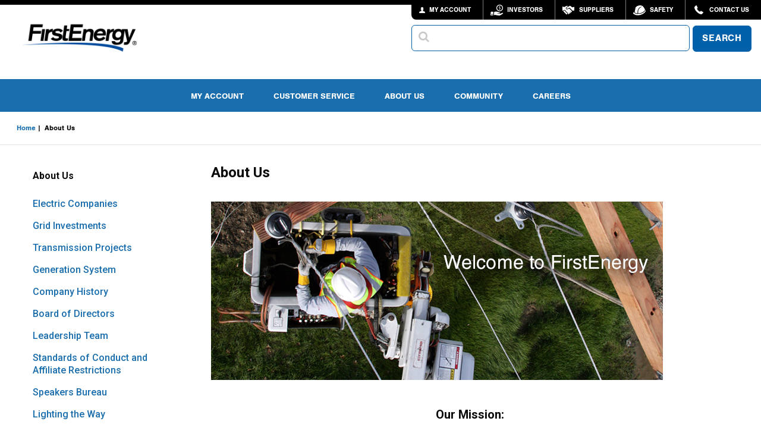

--- FILE ---
content_type: text/html;charset=utf-8
request_url: https://www.firstenergycorp.com/about.html
body_size: 44063
content:
<!doctype html>

<html xmlns="http://www.w3.org/1999/xhtml" lang="en">
	


<head> <script type="text/javascript" src="/js/fehnkc1s97yz.js"></script>
    <meta name="keywords" content="includeinsearch">
    <meta name="description" content="" />
    
	
    <meta charset="utf-8">
    <meta http-equiv="x-ua-compatible" content="ie=edge">
    <meta name="viewport" content="width=device-width, initial-scale=1.0">
    <meta name="format-detection" content="telephone=no">

    


    <title>About Us</title>
    
    <link rel="canonical" href="/about.html"/>
    
    <!-- Vendor stylesheets -->
    <link rel="stylesheet" href="/apps/customer/docroot/css/font-awesome.min.css">
	<link rel="stylesheet" href="/apps/customer/docroot/css/jquery.faloading.css">
    <link rel="stylesheet" type="text/css" href="/apps/customer/docroot/css/datatables.min.css"/>

    <!--AEM Included CSS Styles -->
    <link href="/etc.clientlibs/settings/wcm/designs/default/static.css" rel="stylesheet" type="text/css">
<link href="/etc.clientlibs/settings/wcm/designs/default/resources.css" rel="stylesheet" type="text/css">

 	<div class="cssincludes">









</div>


    <!-- First Energy custom stylesheets -->
    <link rel="stylesheet" href="/apps/customer/docroot/css/vendor.css">
    <link rel="stylesheet" href="/apps/customer/docroot/css/style_v2.css">
    
	
		<!-- Google Tag Manager -->
		<script>

            (function(w,d,s,l,i,gtm_auth){w[l]=w[l]||[];w[l].push({'gtm.start':
            new Date().getTime(),event:'gtm.js'});var f=d.getElementsByTagName(s)[0],
            j=d.createElement(s),dl=l!='dataLayer'?'&l='+l:'';j.async=true;j.src=
            'https://www.googletagmanager.com/gtm.js?id='+i+dl+gtm_auth;f.parentNode.insertBefore(j,f);
            })(window,document,'script','dataLayer','GTM-MK2BSVL','&gtm_auth=lrAiixmiQiEoyrgEoM-Rpg&gtm_preview=env-2&gtm_cookies_win=x');
		</script>
		<!-- End Google Tag Manager -->	
	
    
       
</head>

	












<!-- This template may be overridden in individual templates. -->
<body>
	<!-- Google Tag Manager (noscript) -->
	<noscript><iframe src="https://www.googletagmanager.com/ns.html?id=GTM-MK2BSVL&gtm_auth=lrAiixmiQiEoyrgEoM-Rpg&gtm_preview=env-2&gtm_cookies_win=x" height="0" width="0" style="display:none;visibility:hidden"></iframe></noscript>
	
	<div class="nocachecookieheader">













	
    
    	
	    	
    	
        
    





</div>

	










<div class="toppar parsys">
</div>

<div class="topipar iparsys parsys"><div class="section"><div class="new"></div>
</div><div class="iparys_inherited"><div class="topipar iparsys parsys"><div class="useragentmessage section">










	<div id="userAgentMessageDiv" class="callout warning hidden">
	<h4>Versions Not Supported</h4>
<p>You are currently using a browser and/or operating system we do not support.&nbsp; Some of the functionality and menus may not be available with this browser.&nbsp; Please upgrade your browser and/or operating system to improve your user experience.</p>
<p><a href="#"><span class="btn">CLOSE</span></a><br>
</p>

	</div>
	
	<script>
	var agents = ["iPhone OS 8","Mozilla/5.0 (Android","iPad; CPU OS 8","iPad2; CPU OS 8","FxiOS/10.3","FxiOS/10.6"];
	
	for (var i = 0; i < agents.length; i++) { 
	    if (navigator.userAgent.indexOf(agents[i]) !== -1 ) {
	    	document.getElementById("userAgentMessageDiv").style.display="block";
	    }
	}
	</script>


</div>
</div>
</div>
</div>

<div class="off-canvas-wrapper">
    <div class="off-canvas-wrapper-inner" data-off-canvas-wrapper>
		<header aria-label="header">
			<div class="rheaderipar iparsys parsys"><div class="section"><div class="new"></div>
</div><div class="iparys_inherited"><div class="rheaderipar iparsys parsys"><div class="smalltopmenu parbase section">










    

    

        <!-- begin: off-canvas title bar for small screens -->
        <div class="title-bar hide-for-large" data-responsive-toggle="widemenu" data-hide-for="large">
            <div class="flex-row space-between">
                <div class="logo">
                    <a href="/fehome.html">
                        <img src="/apps/customer/docroot/img/blank.png" data-interchange="[/content/dam/opcologos/header/small/fe.png, small],
			                [/content/dam/opcologos/header/small/fe.png, medium]" alt="FirstEnergy"/></a>
                </div>
                <div class="flex-row gap">
                    <div class="search-button">
                        <i class="fa fa-search" aria-hidden="true"></i>
                        <span class="show-for-sr">Search</span>
                    </div>
                    <div class="title-bar-right hide-for-print">
                        <a href="/my_account.html" title="My Account">
                            <span class="title-bar-title btn-myAccount"></span>
                        </a>
                    </div>
                    <div class="title-bar-right">
                        <button class="menu-icon" type="button" data-toggle="offCanvasRight" aria-label="Mobile Menu"></button>
                    </div>
                </div>
            </div>
            <div id="small-search-menu" class="search-nav search-wrapper hidden">
                <!-- Wrapped in form to allow mobile search mode? testing -->
                <form action>
                    <label for="typeahead-sitesearch-small" class="sr-only">Search</label>
                    <span class="typeahead-search-icon">
                        <input id="typeahead-sitesearch-small" type="search" class="search-input" maxlength="45">
                    </span>
                    <button id="typeahead-sitesearch-small-button" type="button" class="btn btn-primary fe-button">SEARCH</button>
                </form>
            </div>
        </div>
        <!-- end: off-canvas title bar for small screens -->

        <!--begin: off canvas mobile menu -->
        <nav class="mobile-navigation off-canvas position-right hide-for-large" id="offCanvasRight" data-off-canvas>
            <ul class="vertical dropdown menu" data-drilldown data-parent-link="true">
                
                    <li class="bg-grey"><a href="/fehome.html">FirstEnergy Corp Home</a></li>
                
                
                    <li
                        
                        data-menu="My Account" >
                        
	                        
							
								<a href="/my_account.html">My Account</a>
							
						
                        
                            <ul class="vertical menu">
                                
                                    
										<li><a href="/my_account.html">Account Overview</a></li>
									
										<li><a href="/my_account/pay_my_bill.html">Pay My Bill</a></li>
									
										<li><a href="/my_account/bill_payment_history.html">Bill & Payment History</a></li>
									
										<li><a href="/help/billingpayments.html">Bill & Payment Options</a></li>
									
										<li><a href="/my_account/Manage_My_Account.html">Manage My Account</a></li>
									
										<li><a href="/my_account/update_alerts.html">Text & Email Alerts</a></li>
									
										<li><a href="/my_account/Submit_Meter_Reading.html">Submit Meter Reading</a></li>
									
										<li><a href="/my_account/view_usage_history.html">Usage History</a></li>
									
										<li><a href="/my_account/analyze-usage.html">Analyze Usage</a></li>
									
										<li><a href="/my_account/supplier-choice.html">Supplier Choice</a></li>
									
                                
                            </ul>
                        
                    </li>
                
                    <li
                        
                         >
                        
	                        
							
								<a href="/service_requests.html">Request Services</a>
							
						
                        
                    </li>
                
                    <li
                        
                        data-menu="Report/View Outages" >
                        
	                        
							
								<a href="#">Report/View Outages</a>
							
						
                        
                            <ul class="vertical menu">
                                
                                    
										<li><a href="/outages_help.html">Outages Home</a></li>
									
										<li><a href="/outages_help/Report_Power_Outages.html">Report a Power Outage</a></li>
									
										<li><a href="/outages_help/current_outages_maps.html">My Outage Information</a></li>
									
										<li><a href="/outages_help/current_outages_maps/outages-map.html">Outages Map</a></li>
									
										<li><a href="/outages_help/outage_help/outage_notifications.html">Get Outage Notifications</a></li>
									
										<li><a href="/outages_help/outage_help.html">Outage Help</a></li>
									
										<li><a href="/outages_help/report-lighting-problem.html">Report Lighting Problem</a></li>
									
                                
                            </ul>
                        
                    </li>
                
                    <li
                        
                        data-menu="Electric Companies" >
                        
	                        
							
								<a href="#">Electric Companies</a>
							
						
                        
                            <ul class="vertical menu">
                                
                                    
										<li><a href="/ohio_edison.html">Ohio Edison</a></li>
									
										<li><a href="/illuminating_company.html">The Illuminating Company</a></li>
									
										<li><a href="/toledo_edison.html">Toledo Edison</a></li>
									
										<li><a href="/met_edison.html">Met-Ed</a></li>
									
										<li><a href="/penelec.html">Penelec</a></li>
									
										<li><a href="/penn_power.html">Penn Power</a></li>
									
										<li><a href="/west_penn_power.html">West Penn Power</a></li>
									
										<li><a href="/jersey_central_power_light.html">Jersey Central Power & Light</a></li>
									
										<li><a href="/mon_power.html">Mon Power</a></li>
									
										<li><a href="/potomac_edison.html">Potomac Edison</a></li>
									
                                
                            </ul>
                        
                    </li>
                
                    <li
                        
                        data-menu="Careers" >
                        
	                        
							
								<a href="#">Careers</a>
							
						
                        
                            <ul class="vertical menu">
                                
                                    
										<li><a href="/careers.html">Careers Home</a></li>
									
										<li><a href="/careers/why_firstenergy.html">Why FirstEnergy</a></li>
									
										<li><a href="/careers/diversity_inclusion.html">Diversity & Inclusion</a></li>
									
										<li><a href="https://careers.firstenergycorp.com/#en/sites/FirstEnergyCareers/pages/3">Career Paths</a></li>
									
										<li><a href="/careers/student_opportunities.html">Student Opportunities</a></li>
									
										<li><a href="/careers/student_opportunities/technical_schools.html">Technical Training Programs</a></li>
									
										<li><a href="https://careers.firstenergycorp.com/#en/sites/FirstEnergyCareers/my-profile/sign-in">Create/View Talent Profile</a></li>
									
										<li><a href="https://careers.firstenergycorp.com/#en/sites/FirstEnergyCareers/jobs?mode=location">Search Jobs</a></li>
									
                                
                            </ul>
                        
                    </li>
                
                    <li
                        
                        data-menu="Community" >
                        
	                        
							
								<a href="#">Community</a>
							
						
                        
                            <ul class="vertical menu">
                                
                                    
										<li><a href="/community.html">Community Involvement</a></li>
									
										<li><a href="/economicdevelopment.html">Economic Development</a></li>
									
                                
                            </ul>
                        
                    </li>
                
                    <li
                        
                        data-menu="Investors" >
                        
	                        
							
								<a href="/investor.html">Investors</a>
							
						
                        
                            <ul class="vertical menu">
                                
                                    
										<li><a href="/investor.html">Investor Home</a></li>
									
										<li><a href="/investor/investor-materials.html">Investor Materials</a></li>
									
										<li><a href="https://investors.firstenergycorp.com/stock-information/default.aspx">Stock Information</a></li>
									
										<li><a href="/investor/fixed-income-investors.html">Fixed Income Investors</a></li>
									
										<li><a href="https://investors.firstenergycorp.com/sec-filings-and-reports/default.aspx">SEC Filings & Reports</a></li>
									
										<li><a href="/investor/shareholder_services.html">Shareholder Services</a></li>
									
										<li><a href="/investor/corporate_governance.html">Corporate Governance</a></li>
									
                                
                            </ul>
                        
                    </li>
                
                    <li
                        
                         >
                        
	                        
							
								<a href="/products/products-services.html">Products & Services</a>
							
						
                        
                    </li>
                
                    <li
                        
                        data-menu="About Us" >
                        
	                        
							
								<a href="#">About Us</a>
							
						
                        
                            <ul class="vertical menu">
                                
                                    
										<li><a href="/about.html">Company Profile</a></li>
									
										<li><a href="/newsroom.html">Newsroom</a></li>
									
										<li><a href="/about/grid-investments.html">Grid Investments</a></li>
									
										<li><a href="/about/generation_system.html">Generation System</a></li>
									
										<li><a href="/about/board_of_directors.html">Board of Directors</a></li>
									
										<li><a href="/about/leadership_team.html">Leadership Team</a></li>
									
										<li><a href="/about/corporate-responsibility.html">Corporate Responsibility</a></li>
									
										<li><a href="/about/company_history.html">History</a></li>
									
										<li><a href="/about/standards_of_conduct.html">Standards Of Conduct & Affiliate Restrictions</a></li>
									
                                
                            </ul>
                        
                    </li>
                
                    <li
                        
                         >
                        
	                        
							
								<a href="/corporate/contact_us.html">Contact Us</a>
							
						
                        
                    </li>
                
                    <li
                        
                         >
                        
	                        
							
								<a href="/help.html">Help</a>
							
						
                        
                    </li>
                
            </ul>
        </nav>
        <!--end: off canvas mobile menu -->

    
</div>
<div class="topnavigation parbase section">













    

    <div id="topmenuheader"
         class='corporate  '>
        <div class="top-nav">
            <a class="logo" href="/fehome.html">
                <img src="/apps/customer/docroot/img/blank.png" data-interchange="[/content/dam/opcologos/header/small/fe.png, small], [/content/dam/opcologos/header/large/fe.png, medium], [/content/dam/opcologos/header/large/fe.png, large]" alt="FirstEnergy"/>
            </a>
            <div class="nav-container">
                <div class="nav-tools-container">
                    
                        
                            
                                <ul class="tools-nav corporate show-for-large">
                                    <li class="btn-myAccount">
                                        <a href="/my_account.html">
                                                MY ACCOUNT
                                        </a>
                                    </li>
                                    <li class="btn-invest">
                                        <a href="/investor.html">Investors</a>
                                    </li>
                                    <li class="btn-supp">
                                        <a href="/corporate/Suppliers.html">Suppliers</a>
                                    </li>
                                    <li class="btn-careers">
                                        <a href="/help/safety.html">Safety</a>
                                    </li>
                                    <li class="btn-contact">
                                        <a href="/corporate/contact_us.html"> Contact Us
                                        </a>
                                    </li>
                                    
                                </ul>
                            
                            
                        
                    
                </div>
                <div class="search-nav show-for-large">
                    <label for="typeahead-sitesearch-large" class="sr-only">Search</label>
                    <span class="typeahead-search-icon">
                        <input id="typeahead-sitesearch-large" type="search" class="search-input fe-input" maxlength="60">
                    </span>
                    <button id="typeahead-sitesearch-large-button" type="button" class="btn btn-primary fe-button">
                            SEARCH
                    </button>
                </div>
            </div>
        </div>

    </div>

	

</div>
<div class="topmenu parbase section">















	<nav class="main-navigation show-for-large nav-subpage corporate">
		<div class="row">
			<div class="small-12 large-12 columns">
				<ul class="flex-center">
					
						<li><a>	My Account </a>
							
								<div class="main-submenu">
									<div class="inner">
										
											<ul>
												<li class="title">My Account</li>
												
													<li><a href="/my_account.html">My Account</a></li>
												
													<li><a href="/my_account/pay_my_bill.html">Pay My Bill </a></li>
												
													<li><a href="/register_for_onlineaccount/guest-payment.html">Pay As A Guest</a></li>
												
													<li><a href="/help/billingpayments.html">Billing & Payment Options</a></li>
												
													<li><a href="/my_account/bill_payment_history.html">Billing & Payment History</a></li>
												
													<li><a href="/my_account/view_usage_history.html">Usage History</a></li>
												
											</ul>
										
											<ul>
												<li class="title">Manage Account</li>
												
													<li><a href="/my_account/Manage_My_Account.html">Manage My Account</a></li>
												
													<li><a href="/my_account/Manage_My_Account/add_electric_account.html">Add An Account</a></li>
												
													<li><a href="/register_for_onlineaccount.html">Register</a></li>
												
													<li><a href="/help.html">Help</a></li>
												
											</ul>
										
											<ul>
												<li class="title">Moving Requests</li>
												
													<li><a href="/service_requests/moving_customer_survey.html">Start Service</a></li>
												
													<li><a href="/service_requests/moving_customer_survey.html">Stop Service</a></li>
												
													<li><a href="/service_requests/moving_customer_survey.html">Move Service</a></li>
												
													<li><a href="/service_requests/moving_customer_survey.html">New Construction</a></li>
												
											</ul>
										
									</div>
								</div>
							
						</li>
					
						<li><a>	Customer Service </a>
							
								<div class="main-submenu">
									<div class="inner">
										
											<ul>
												<li class="title">Service Assistance</li>
												
													<li><a href="/outages_help/Report_Power_Outages.html">Report a Power Outage</a></li>
												
													<li><a href="/outages_help/current_outages_maps.html">View Current Outages</a></li>
												
													<li><a href="/service_requests.html">Request Services</a></li>
												
													<li><a href="/service_requests/Start_Service/what-to-expect.html">Plan for your Move</a></li>
												
											</ul>
										
											<ul>
												<li class="title">Select Your Utility</li>
												
													<li><a href="/our_electric_companies_home.html"><b>OHIO</b></a></li>
												
													<li><a href="/ohio_edison.html">Ohio Edison</a></li>
												
													<li><a href="/illuminating_company.html">The Illuminating Company</a></li>
												
													<li><a href="/toledo_edison.html">Toledo Edison</a></li>
												
													<li><a href="/our_electric_companies_home.html"> <b>WEST VIRGINIA/MARYLAND</b></a></li>
												
													<li><a href="/mon_power.html">Mon Power</a></li>
												
													<li><a href="/potomac_edison.html">Potomac Edison</a></li>
												
											</ul>
										
											<ul>
												<li class="title"></li>
												
													<li><a href="/our_electric_companies_home.html"><b>PENNSYLVANIA</b></a></li>
												
													<li><a href="/met_edison.html">Met-Ed</a></li>
												
													<li><a href="/penelec.html">Penelec</a></li>
												
													<li><a href="/penn_power.html">Penn Power</a></li>
												
													<li><a href="/west_penn_power.html">West Penn Power</a></li>
												
													<li><a href="/our_electric_companies_home.html"><b>NEW JERSEY</b></a></li>
												
													<li><a href="/jersey_central_power_light.html">Jersey Central Power & Light</a></li>
												
											</ul>
										
									</div>
								</div>
							
						</li>
					
						<li><a>	About Us </a>
							
								<div class="main-submenu">
									<div class="inner">
										
											<ul>
												<li class="title">Our Business</li>
												
													<li><a href="/about.html">About Us</a></li>
												
													<li><a href="/about/utilities.html">Our Electric Companies</a></li>
												
													<li><a href="/about/grid-investments.html">Grid Investments</a></li>
												
													<li><a href="/about/generation_system.html">Generation System</a></li>
												
													<li><a href="/about/company_history.html">History</a></li>
												
													<li><a href="/about/lighting-the-way.html">Lighting the Way Campaign</a></li>
												
											</ul>
										
											<ul>
												<li class="title">Corporate Responsibility</li>
												
													<li><a href="/about/corporate-responsibility.html">Corporate Responsibility</a></li>
												
													<li><a href="/investor/corporate_governance.html">Corporate Governance</a></li>
												
													<li><a href="/investor/corporate_governance/board_of_directors.html">Board of Directors</a></li>
												
													<li><a href="/investor/corporate_governance/officers_and_directors.html">Leadership Team</a></li>
												
													<li><a href="/about/standards_of_conduct.html">Standards of Conduct & Affiliate Restrictions</a></li>
												
											</ul>
										
											<ul>
												<li class="title">Newsroom</li>
												
													<li><a href="/newsroom.html">Latest News </a></li>
												
													<li><a href="/newsroom/social_media.html">Social Media</a></li>
												
													<li><a href="/outages_help.html">Outage Information</a></li>
												
													<li><a href="/about.html">Company Profile</a></li>
												
											</ul>
										
									</div>
								</div>
							
						</li>
					
						<li><a>	Community </a>
							
								<div class="main-submenu">
									<div class="inner">
										
											<ul>
												<li class="title"></li>
												
													<li><a href="/community.html">Community</a></li>
												
													<li><a href="/economicdevelopment.html">Economic Development</a></li>
												
													<li><a href="/community.html">Community Involvement</a></li>
												
											</ul>
										
									</div>
								</div>
							
						</li>
					
						<li><a>	Careers </a>
							
								<div class="main-submenu">
									<div class="inner">
										
											<ul>
												<li class="title">Power Your Career</li>
												
													<li><a href="/careers.html">Careers</a></li>
												
													<li><a href="/careers/why_firstenergy.html">Why FirstEnergy</a></li>
												
													<li><a href="/careers/diversity_inclusion.html">Diversity & Inclusion</a></li>
												
													<li><a href="https://careers.firstenergycorp.com/#en/sites/FirstEnergyCareers/pages/3">Career Paths</a></li>
												
											</ul>
										
											<ul>
												<li class="title">Get Started</li>
												
													<li><a href="https://careers.firstenergycorp.com/#en/sites/FirstEnergyCareers/requisitions?mode=location">Search Jobs</a></li>
												
													<li><a href="https://careers.firstenergycorp.com/#en/sites/FirstEnergyCareers/my-profile/sign-in">Create/View Profile</a></li>
												
											</ul>
										
											<ul>
												<li class="title">Learn More</li>
												
													<li><a href="/careers/military.html">Military</a></li>
												
													<li><a href="/careers/student_opportunities/technical_schools.html">Technical Training Programs</a></li>
												
													<li><a href="/careers/student_opportunities.html">Student Opportunities</a></li>
												
											</ul>
										
									</div>
								</div>
							
						</li>
					
				</ul>
			</div>
		</div>
	</nav>


</div>
<div class="htmlsnippet section">










<style>
a.btn-search i {
   color: white;
}

.tools-nav li.btn-careers {
    background: url(/apps/customer/docroot/img/safety.png) 12px 7px no-repeat;
}
</style>
</div>
</div>
</div>
</div>

			<div class="rheaderpar parsys">
</div>

			<div class="accountipar iparsys parsys"><div class="section"><div class="new"></div>
</div><div class="iparys_inherited"><div class="accountipar iparsys parsys"></div>
</div>
</div>

		</header>
        <div class="alertbanner">











    
    
</div>


        <div class="reveal" id="timeout-error-modal" aria-labelledby="timeout-error-modal-modal-title" data-reveal><i class="modal-close-icon" aria-hidden="true" data-close></i><div class="modal-header">
<img class="modal-icon" src="/apps/customer/docroot/img/outage-banner/warning.svg" alt="Oops!"/><p id='timeout-error-modal-modal-title' class='modal-header-text'>Oops!</p></div><div class="modal-rich-text">
It is taking longer than expected for this page to load. Please try refreshing the page.</div><div class="modal-close-div"><button name="primaryButton" class="fe-button fe-button--primary form-btn-wide" data-close>CLOSE</button></div></div>
		<div id="main-content-wrap" class="off-canvas-content subpages" data-off-canvas-content tabindex="0">
			<section class="content subpage-content">
                
					








    <!--begin: breadcrumb  -->
	<nav class="show-for-large" aria-label="You are here:">
		<ul class="breadcrumbs">
			
				<li><a href="/fehome.html">Home</a></li>
			
				<li><span class="show-for-sr">Current: </span>About Us</li>
			
		</ul>
	</nav>
	<!-- end: breadcrumb  -->

	<nav class="show-for-small-only" aria-label="You are here:">
		<ul class="breadcrumbs">
			
				
			
				
					<li>
						
							<span class="show-for-sr">Current: About Us</span>
						
						<a class="lnk-backTo" href="/fehome.html">
							<i class="fa fa-long-arrow-left" aria-hidden="true" style="color: #0060A9; font-size: 20px; margin-right: 0.5rem; vertical-align: bottom;"></i>
							<span>Return To Home</span>
						</a>
					</li>
				
			
		</ul>
	</nav>
	   			
                










<article class="subpage-template subpage-template2">
	<div class="row">
		<div class="large-3 columns">
			<!--begin: sidebar -->
			<aside class="sidebar sidemenu show-for-large" aria-label="side nav" role="navigation">
				<div class="leftipar iparsys parsys"><div class="sidemenu section">













<strong>
	About Us
	
</strong>
<ul class="sidebar-menu">
    
	    
	        
	        
	            <li><a href="/about/utilities.html">Electric Companies</a></li>
	        
	    
	
	    
	        
	        
	            <li><a href="/about/grid-investments.html">Grid Investments</a></li>
	        
	    
	
	    
	        
	        
	            <li><a href="/about/transmission_projects.html">Transmission Projects</a></li>
	        
	    
	
	    
	        
	        
	            <li><a href="/about/generation_system.html">Generation System</a></li>
	        
	    
	
	    
	        
	        
	            <li><a href="/about/company_history.html">Company History</a></li>
	        
	    
	
	    
	        
	        
	            <li><a href="/about/board_of_directors.html">Board of Directors</a></li>
	        
	    
	
	    
	        
	        
	            <li><a href="/about/leadership_team.html">Leadership Team</a></li>
	        
	    
	
	    
	        
	        
	            <li><a href="/about/standards_of_conduct.html">Standards of Conduct and Affiliate Restrictions</a></li>
	        
	    
	
	    
	        
	        
	            <li><a href="/about/speakers_bureau.html">Speakers Bureau</a></li>
	        
	    
	
	    
	        
	        
	            <li><a href="/about/lighting-the-way.html">Lighting the Way</a></li>
	        
	    
	
	    
	        
	        
	            <li><a href="/about/corporate-responsibility.html">Corporate Responsibility</a></li>
	        
	    
	
</ul>
</div>
<div class="section"><div class="new"></div>
</div><div class="iparys_inherited"><div class="leftipar iparsys parsys"></div>
</div>
</div>

				<div class="leftpar parsys">
</div>

			</aside>
			<!--end: sidebar -->
		</div>

		<div class="large-9 columns" role="main">
			<div class="titleipar iparsys parsys"><div class="section"><div class="new"></div>
</div><div class="iparys_inherited"><div class="titleipar iparsys parsys"></div>
</div>
</div>

			<div class="titlepar parsys">
</div>

			<div data-swiftype-name="body" data-swiftype-type="text">
				<div class="responsiverichtext parbase">













	<div class="row columns">
		<div class="" >
			
		</div>
	</div>


</div>

				<div class="mainpar parsys"><div class="title section">







<div class="row page-title">	
	<div class="small-12 columns">
		<h1> About Us </h1>
		
	</div>
</div>	
</div>
<div class="responsiverichtext parbase section">













	<div class="row columns">
		<div class="" >
			<p><img src="/content/dam/corporate/images/about-welcome.jpg" alt="Welcome to FirstEnergy"></p>

		</div>
	</div>


</div>
<div class="contentcontainer parbase section">








<div class=""  >
	
	<div class="contentContainer parsys"><div class="responsivecontent parbase section">










<div class="row  " >


	
		<div class="small-12 columns">
			<div class="column1 parsys"><div class="responsiverichtext parbase section">













	<div class="row columns">
		<div class="" >
			<h2 style="text-align: center;"><br>
Our Mission:</h2>
<h3>We are a forward-thinking electric utility centered on integrity, powered by a diverse team of employees committed to making customers’ lives brighter, the environment better and our communities stronger.</h3>
<p>FirstEnergy is dedicated to integrity, safety, reliability and operational excellence. Its electric distribution companies form one of the nation's largest investor-owned electric systems, serving more than 6 million customers in Ohio, Pennsylvania, New Jersey, West Virginia, Maryland and New York. The company's transmission subsidiaries operate approximately 24,000 miles of transmission lines that connect the Midwest and Mid-Atlantic regions.&nbsp;</p>

		</div>
	</div>


</div>

</div>

		</div>
	

</div>

</div>

</div>

</div>

</div>
<div class="responsiverichtext parbase section">













	<div class="row columns">
		<div class="" >
			<h2>Our Electric Companies</h2>
<p>FirstEnergy’s&nbsp;<a href="/our_electric_companies_home.html">regulated distribution companies</a>&nbsp;form one of the nation’s largest investor-owned electric systems, based on serving 6 million customers in the Midwest and Mid-Atlantic regions. Stretching from the Ohio-Indiana border to the New Jersey shore, the companies operate a vast infrastructure of more than 269,000 miles of distribution lines and are dedicated to providing customers with safe, reliable and responsive service.</p>
<p><img src="/content/dam/corporate/images/fe-territories-2011-wht.gif" alt="FirstEnergy Utility Service Area"><br>
</p>

		</div>
	</div>


</div>
<div class="responsiverichtext parbase section">













	<div class="row columns">
		<div class="" >
			<h2>Transmission Operations</h2>
<p>FirstEnergy’s transmission operations include approximately 24,000 miles of lines and two regional transmission operation centers.&nbsp;The company’s successful, 10-year Energizing the Future transmission investment initiative resulted in reliability improvements, operating flexibility, enhanced performance and system security while building a highly successful and valued transmission business that helped position FirstEnergy for success. As the needs of our customers evolve, critical investments to continue strengthening and modernizing the transmission system will continue through our&nbsp;<a href="/about/grid-investments.html">Energize365</a>&nbsp;program, launched in 2024.&nbsp;</p>

		</div>
	</div>


</div>
<div class="responsiverichtext parbase section">













	<div class="row columns">
		<div class="" >
			<h2>Regulated Generation </h2>
<p>FirstEnergy controls approximately <a href="https://www.firstenergycorp.com/about/generation_system.html">3,599 megawatts</a> from regulated scrubbed coal, solar and hydro facilities in West Virginia and Virginia.</p>

		</div>
	</div>


</div>
<div class="responsiverichtext parbase section">













	<div class="row columns">
		<div class="" >
			<h2>Products and Services</h2>
<p>FirstEnergy and its subsidiaries offer innovative solutions for home and business that are designed to meet the demands of today. We're&nbsp;<a href="/products/products-services.html">expanding our product and service offering</a>&nbsp;to provide you with even more proven, practical and affordable solutions for your home.&nbsp;</p>

		</div>
	</div>


</div>
<div class="responsiverichtext parbase section">













	<div class="row columns">
		<div class="" >
			<h3>Learn More</h3>

		</div>
	</div>


</div>
<div class="contentcontainer parbase section">








<div class=""  >
	
	<div class="contentContainer parsys">
</div>

</div>

</div>
<div class="responsiverichtext parbase section">













	<div class="row columns">
		<div class="" >
			<h4>Review our Corporate Responsibility Report</h4>

		</div>
	</div>


</div>
<div class="responsiverichtext parbase section">













	<div class="row columns">
		<div class="" >
			<h4><a href="/about/corporate-responsibility.html" target="_self" title="Corporate Responsibility Report"><img src="/content/dam/corporate/fecorporateresponsibility/images/home/corp-responsibility-2025-940x520.jpg" alt="Corporate Responsibility Report"></a></h4>
<p><a href="/about/corporate-responsibility.html" title="Corporate Responsibility Report">FirstEnergy's Corporate Responsiblity Report</a><br>
At FirstEnergy, practicing responsible business means understanding the impact our company can make in the world around us and choosing to do what is right and good with that opportunity. That means pursuing initiatives and goals that align with our strategy&nbsp;and have a positive impact on our stakeholders.&nbsp;We are proud of the steps we’ve taken to demonstrate our commitment to Corporate Responsibility, and we will continue refining our approach and improving our performance on environmental, social and governance matters.&nbsp;<br>
&nbsp;</p>

		</div>
	</div>


</div>
<div class="responsiverichtext parbase section">













	<div class="row columns">
		<div class="" >
			<h4>Learn about FirstEnergy’s customer-focused investment program</h4>
<p><a title="Energize365 promo" href="/about/grid-investments.html"><img src="/content/dam/corporate/energize365/E365-promo-opt2-940-x-520.png" alt=""></a></p>
<p><a href="/about/grid-investments.html">Energize365</a>&nbsp;is FirstEnergy’s multi-year grid evolution initiative designed to deliver the energy our customers depend on today while meeting the challenges of tomorrow.</p>

		</div>
	</div>


</div>
<div class="responsiverichtext parbase section">













	<div class="row columns">
		<div class="" >
			
		</div>
	</div>


</div>

</div>

			</div>
		</div>
	</div>
</article>
<div class="bottompar parsys">
</div>




        
			</section>
   			<div class="row columns ">
   				<div class="float-right small">









<div class="hide-for-print" id="lastmodifieddate">
Last Modified: October 15, 2025
</div></div>
   			</div>
            
            
			<div class="rfooteripar iparsys parsys"><div class="section"><div class="new"></div>
</div><div class="iparys_inherited"><div class="rfooteripar iparsys parsys"><div class="htmlsnippet section">










<style>
.main-submenu a[href$='.pdf'] {
    background: none;
}
</style>
</div>
<div class="corporatefooter parbase section">















	<footer class="corporate-footer">
	    <div class="inner">  
	        <div class="footer-module logo show-for-large">
	            <a href="/fehome.html"><img class="logo-footer" src="/content/dam/opcologos/footer/large/fe.png" alt="FirstEnergy"/></a>
	        </div>
	
	        <div class="footer-module footer-links">
				<p class="bold footer-title">Quick Links</p>
				<ul>	
	            
					
	               	<li><a href="/my_account.html">My Account</a></li>
				
					
	               	<li><a href="/outages_help/Report_Power_Outages.html">Report An Outage</a></li>
				
					
	               	<li><a href="/help/safety.html">Safety</a></li>
				
					
	               	<li><a href="/help/saving_energy.html">Saving Energy</a></li>
				
					
	               	<li><a href="/help/safety/scam-info.html">Scams & Fraud</a></li>
				
					
						</ul><ul>
					
	               	<li><a href="/help/communication_tools.html">Mobile Tools</a></li>
				
					
	               	<li><a href="/help.html">Help</a></li>
				
					
	               	<li><a href="/help/electric-vehicles.html">Electric Vehicles</a></li>
				
					
	               	<li><a href="/newsroom.html">Newsroom</a></li>
				
					
	               	<li><a href="/help/managing_my_account/analyze-usage.html">Analyze Usage</a></li>
				
				</ul>
			</div>
		
			<div class="footer-module footer-companies">
				<p class="bold footer-title">Electric Companies</p>
				<ul>
				
					<li><a href="/ohio_edison.html">Ohio Edison</a></li>
				
					<li><a href="/illuminating_company.html">Illuminating Company</a></li>
				
					<li><a href="/toledo_edison.html">Toledo Edison</a></li>
				
					<li><a href="/met_edison.html">Met-Ed</a></li>
				
					<li><a href="/penelec.html">Penelec</a></li>
				
					<li><a href="/penn_power.html">Penn Power</a></li>
				
					<li><a href="/west_penn_power.html">West Penn Power</a></li>
				
					<li><a href="/jersey_central_power_light.html">JCP&L</a></li>
				
					<li><a href="/mon_power.html">Mon Power</a></li>
				
					<li><a href="/potomac_edison.html">Potomac Edison</a></li>
				
				</ul>
			</div>
	
			<div class="footer-module social">
				<p class="bold footer-title">Connect with us</p>
				<ul>
					<li><a href="https://x.com/FirstEnergyCorp"><i class="fe-icon-twitter-x socialLink"><p class="show-for-sr">Twitter</p></i></a></li>
					<li><a href="http://www.facebook.com/firstenergyCareers"><i class="fe-icon-facebook socialLink"><p class="show-for-sr">Face Book</p></i></a></li>
					<li><a href="http://www.linkedin.com/company/firstenergy-corp"><i class="fe-icon-linkedin socialLink"><p class="show-for-sr">Linked In</p></i></a></li>
					<li><a href="https://www.youtube.com/user/FirstEnergyTV"><i class="fe-icon-youtube socialLink"><p class="show-for-sr">Youtube</p></i></a></li>
					<li><a href="http://www.flickr.com/photos/firstenergycorp/"><i class="fe-icon-flickr socialLink"><p class="show-for-sr">Flickr</p></i></a></li>
				</ul>
			</div>
	
	        <div class="footer-module logo hide-for-large">
	            <a href="/fehome.html"><img class="logo-footer" src="/content/dam/opcologos/footer/large/fe.png" alt="FirstEnergy"/></a>
	        </div>
		</div>
	
		<div class="inner">
			<div class="fullWidth">
	        	<p>Copyright&copy; 2026 FirstEnergy Corp. All Rights Reserved</p>
	            <ul>
					
						<li><a href="/fehome.html"> FIRSTENERGYCORP.COM </a></li>
					
						<li><a href="/corporate/contact_us.html"> Contact Us </a></li>
					
						<li><a href="/careers.html"> Careers </a></li>
					
						<li><a href="/investor.html"> Investors </a></li>
					
						<li><a href="/newsroom.html"> Newsroom </a></li>
					
						<li><a href="https://fa-etjd-saasfaprod1.fa.ocs.oraclecloud.com/fscmUI/faces/FuseWelcome"> Empower </a></li>
					
						<li><a href="https://www.feretirees.com"> Retirees & Alumni </a></li>
					
						<li><a href="#" onclick="UC_UI.showSecondLayer();"> Cookie Preferences </a></li>
					
						<li><a href="/corporate/privacy-notice.html"> Privacy Notice </a></li>
					
						<li><a href="/corporate/legal-statement.html"> Legal Statement </a></li>
					
						<li><a href="/corporate/website-terms.html"> Terms of Use </a></li>
					
				</ul>
			</div>
		</div>
	</footer>
	<!--end: corporate footer -->


</div>
</div>
</div>
</div>

		</div>
	</div>
</div>

	<!--vendor libraries -->

	<!--Foundation -->
	<script src="/apps/customer/docroot/js/vendor/jquery.min.js"></script>
	<script src="/apps/customer/docroot/js/vendor/what-input.min.js"></script>
	<script src="/apps/customer/docroot/js/vendor/foundation-6.7.5.min.js"></script>
	<!-- End Foundation -->

	<script src="/apps/customer/docroot/js/vendor/handlebars-v4.7.8.min.js"></script>
	<script src="/apps/customer/docroot/js/vendor/jquery.faloading.min.js"></script>
	<script src="/apps/customer/docroot/js/vendor/jquery.mask.min.js"></script>

	<!-- DATEPICKER FILES -->
	<script src="/apps/customer/docroot/js/vendor/moment-2.29.4.min.js"></script>
	<script src="/apps/customer/docroot/js/vendor/foundation-datepicker.min.js"></script>
	<link rel="stylesheet" href="/apps/customer/docroot/css/foundation-datepicker.min.css">
	<script src="/apps/customer/docroot/js/vendor/flatpickr.min.js"></script>
	<link rel="stylesheet" href="/apps/customer/docroot/css/flatpickr.min.css">

	<!-- Typeahead -->
	<script src="/apps/customer/docroot/js/vendor/typeahead.bundle.min.js"></script>

	<!-- First Energy custom script files -->
	<script src="/apps/customer/docroot/js/app.all.min.js"></script>
	<div class="jsincludes javascriptincludes">









</div>


	<!-- ClientLib -->
	
	
</body>
</html>

--- FILE ---
content_type: text/css
request_url: https://www.firstenergycorp.com/apps/customer/docroot/css/style_v2.css
body_size: 455833
content:
@import"https://fonts.googleapis.com/css2?family=Roboto:ital,wght@0,300;0,400;0,500;0,700;1,400;1,500;1,700&display=swap";@import"https://fonts.googleapis.com/css2?family=Roboto:ital,wght@0,300;0,400;0,500;0,700;1,400;1,500;1,700&display=swap";.print-show{display:none}@media print{.itemizedaccountstatement table{width:auto;font-size:.7em}a[href]:after{content:none !important}div.row{margin-left:0px !important}header,aside,.show-for-large{display:none !important}.print-hide,#print-hide *{display:none !important}.print-show,#print-show *{display:block !important}.reveal,.reveal-overlay{background:#fff !important}.reveal .btn{display:none !important}.footer{display:none !important}th.print-font-small,tr.print-font-small,td.print-font-small{font-size:.8em}.print-no-padding{padding:0px}.print-reduced-bottom-margin{margin-bottom:3px}}@font-face{font-family:"foundation_sansblack";src:url("../css/fonts/foundationSans/FoundationSans-Black-webfont.eot");src:url("../css/fonts/foundationSans/FoundationSans-Black-webfont.eot?#iefix") format("embedded-opentype"),url("../css/fonts/foundationSans/FoundationSans-Black-webfont.woff2") format("woff2"),url("../css/fonts/foundationSans/FoundationSans-Black-webfont.woff") format("woff"),url("../css/fonts/foundationSans/FoundationSans-Black-webfont.ttf") format("truetype"),url("../css/fonts/foundationSans/FoundationSans-Black-webfont.svg#foundation_sansblack") format("svg");font-weight:normal;font-style:normal}@font-face{font-family:"foundation_sansBlkCn";src:url("../css/fonts/foundationSans/FoundationSans-BlackCd-webfont.eot");src:url("../css/fonts/foundationSans/FoundationSans-BlackCd-webfont.eot?#iefix") format("embedded-opentype"),url("../css/fonts/foundationSans/FoundationSans-BlackCd-webfont.woff2") format("woff2"),url("../css/fonts/foundationSans/FoundationSans-BlackCd-webfont.woff") format("woff"),url("../css/fonts/foundationSans/FoundationSans-BlackCd-webfont.ttf") format("truetype"),url("../css/fonts/foundationSans/FoundationSans-BlackCd-webfont.svg#foundation_sansBlkCn") format("svg");font-weight:normal;font-style:normal}@font-face{font-family:"fontsite_sansBlkCnIt";src:url("../css/fonts/foundationSans/FontSiteSans-BlackCdIt-webfont.eot");src:url("../css/fonts/foundationSans/FontSiteSans-BlackCdIt-webfont.eot?#iefix") format("embedded-opentype"),url("../css/fonts/foundationSans/FontSiteSans-BlackCdIt-webfont.woff2") format("woff2"),url("../css/fonts/foundationSans/FontSiteSans-BlackCdIt-webfont.woff") format("woff"),url("../css/fonts/foundationSans/FontSiteSans-BlackCdIt-webfont.ttf") format("truetype"),url("../css/fonts/foundationSans/FontSiteSans-BlackCdIt-webfont.svg#fontsite_sansBlkCnIt") format("svg");font-weight:normal;font-style:normal}@font-face{font-family:"foundation_sansblack_extended";src:url("../css/fonts/foundationSans/FoundationSans-BlackEx-webfont.eot");src:url("../css/fonts/foundationSans/FoundationSans-BlackEx-webfont.eot?#iefix") format("embedded-opentype"),url("../css/fonts/foundationSans/FoundationSans-BlackEx-webfont.woff2") format("woff2"),url("../css/fonts/foundationSans/FoundationSans-BlackEx-webfont.woff") format("woff"),url("../css/fonts/foundationSans/FoundationSans-BlackEx-webfont.ttf") format("truetype"),url("../css/fonts/foundationSans/FoundationSans-BlackEx-webfont.svg#foundation_sansblack_extended") format("svg");font-weight:normal;font-style:normal}@font-face{font-family:"foundation_sansblack_italic";src:url("../css/fonts/foundationSans/FoundationSans-BlackItalic-webfont.eot");src:url("../css/fonts/foundationSans/FoundationSans-BlackItalic-webfont.eot?#iefix") format("embedded-opentype"),url("../css/fonts/foundationSans/FoundationSans-BlackItalic-webfont.woff2") format("woff2"),url("../css/fonts/foundationSans/FoundationSans-BlackItalic-webfont.woff") format("woff"),url("../css/fonts/foundationSans/FoundationSans-BlackItalic-webfont.ttf") format("truetype"),url("../css/fonts/foundationSans/FoundationSans-BlackItalic-webfont.svg#foundation_sansblack_italic") format("svg");font-weight:normal;font-style:normal}@font-face{font-family:"foundation_sansbold";src:url("../css/fonts/foundationSans/FoundationSans-Bold-webfont.eot");src:url("../css/fonts/foundationSans/FoundationSans-Bold-webfont.eot?#iefix") format("embedded-opentype"),url("../css/fonts/foundationSans/FoundationSans-Bold-webfont.woff2") format("woff2"),url("../css/fonts/foundationSans/FoundationSans-Bold-webfont.woff") format("woff"),url("../css/fonts/foundationSans/FoundationSans-Bold-webfont.ttf") format("truetype"),url("../css/fonts/foundationSans/FoundationSans-Bold-webfont.svg#foundation_sansbold") format("svg");font-weight:normal;font-style:normal}@font-face{font-family:"foundation_sansbold_condensed";src:url("../css/fonts/foundationSans/FoundationSans-BoldCd-webfont.eot");src:url("../css/fonts/foundationSans/FoundationSans-BoldCd-webfont.eot?#iefix") format("embedded-opentype"),url("../css/fonts/foundationSans/FoundationSans-BoldCd-webfont.woff2") format("woff2"),url("../css/fonts/foundationSans/FoundationSans-BoldCd-webfont.woff") format("woff"),url("../css/fonts/foundationSans/FoundationSans-BoldCd-webfont.ttf") format("truetype"),url("../css/fonts/foundationSans/FoundationSans-BoldCd-webfont.svg#foundation_sansbold_condensed") format("svg");font-weight:normal;font-style:normal}@font-face{font-family:"foundation_sansBdCnIt";src:url("../css/fonts/foundationSans/FoundationSans-BoldCdIt-webfont.eot");src:url("../css/fonts/foundationSans/FoundationSans-BoldCdIt-webfont.eot?#iefix") format("embedded-opentype"),url("../css/fonts/foundationSans/FoundationSans-BoldCdIt-webfont.woff2") format("woff2"),url("../css/fonts/foundationSans/FoundationSans-BoldCdIt-webfont.woff") format("woff"),url("../css/fonts/foundationSans/FoundationSans-BoldCdIt-webfont.ttf") format("truetype"),url("../css/fonts/foundationSans/FoundationSans-BoldCdIt-webfont.svg#foundation_sansBdCnIt") format("svg");font-weight:normal;font-style:normal}@font-face{font-family:"foundation_sansbold_extended";src:url("../css/fonts/foundationSans/FoundationSans-BoldEx-webfont.eot");src:url("../css/fonts/foundationSans/FoundationSans-BoldEx-webfont.eot?#iefix") format("embedded-opentype"),url("../css/fonts/foundationSans/FoundationSans-BoldEx-webfont.woff2") format("woff2"),url("../css/fonts/foundationSans/FoundationSans-BoldEx-webfont.woff") format("woff"),url("../css/fonts/foundationSans/FoundationSans-BoldEx-webfont.ttf") format("truetype"),url("../css/fonts/foundationSans/FoundationSans-BoldEx-webfont.svg#foundation_sansbold_extended") format("svg");font-weight:normal;font-style:normal}@font-face{font-family:"foundation_sansbold_italic";src:url("../css/fonts/foundationSans/FoundationSans-BoldItalic-webfont.eot");src:url("../css/fonts/foundationSans/FoundationSans-BoldItalic-webfont.eot?#iefix") format("embedded-opentype"),url("../css/fonts/foundationSans/FoundationSans-BoldItalic-webfont.woff2") format("woff2"),url("../css/fonts/foundationSans/FoundationSans-BoldItalic-webfont.woff") format("woff"),url("../css/fonts/foundationSans/FoundationSans-BoldItalic-webfont.ttf") format("truetype"),url("../css/fonts/foundationSans/FoundationSans-BoldItalic-webfont.svg#foundation_sansbold_italic") format("svg");font-weight:normal;font-style:normal}@font-face{font-family:"foundation_sanscondensed";src:url("../css/fonts/foundationSans/FoundationSans-Cond-webfont.eot");src:url("../css/fonts/foundationSans/FoundationSans-Cond-webfont.eot?#iefix") format("embedded-opentype"),url("../css/fonts/foundationSans/FoundationSans-Cond-webfont.woff2") format("woff2"),url("../css/fonts/foundationSans/FoundationSans-Cond-webfont.woff") format("woff"),url("../css/fonts/foundationSans/FoundationSans-Cond-webfont.ttf") format("truetype"),url("../css/fonts/foundationSans/FoundationSans-Cond-webfont.svg#foundation_sanscondensed") format("svg");font-weight:normal;font-style:normal}@font-face{font-family:"foundation_sansCnIt";src:url("../css/fonts/foundationSans/FoundationSans-CondIt-webfont.eot");src:url("../css/fonts/foundationSans/FoundationSans-CondIt-webfont.eot?#iefix") format("embedded-opentype"),url("../css/fonts/foundationSans/FoundationSans-CondIt-webfont.woff2") format("woff2"),url("../css/fonts/foundationSans/FoundationSans-CondIt-webfont.woff") format("woff"),url("../css/fonts/foundationSans/FoundationSans-CondIt-webfont.ttf") format("truetype"),url("../css/fonts/foundationSans/FoundationSans-CondIt-webfont.svg#foundation_sansCnIt") format("svg");font-weight:normal;font-style:normal}@font-face{font-family:"foundation_sansextended";src:url("../css/fonts/foundationSans/FoundationSans-Extended-webfont.eot");src:url("../css/fonts/foundationSans/FoundationSans-Extended-webfont.eot?#iefix") format("embedded-opentype"),url("../css/fonts/foundationSans/FoundationSans-Extended-webfont.woff2") format("woff2"),url("../css/fonts/foundationSans/FoundationSans-Extended-webfont.woff") format("woff"),url("../css/fonts/foundationSans/FoundationSans-Extended-webfont.ttf") format("truetype"),url("../css/fonts/foundationSans/FoundationSans-Extended-webfont.svg#foundation_sansextended") format("svg");font-weight:normal;font-style:normal}@font-face{font-family:"foundation_sansitalic";src:url("../css/fonts/foundationSans/FoundationSans-Italic-webfont.eot");src:url("../css/fonts/foundationSans/FoundationSans-Italic-webfont.eot?#iefix") format("embedded-opentype"),url("../css/fonts/foundationSans/FoundationSans-Italic-webfont.woff2") format("woff2"),url("../css/fonts/foundationSans/FoundationSans-Italic-webfont.woff") format("woff"),url("../css/fonts/foundationSans/FoundationSans-Italic-webfont.ttf") format("truetype"),url("../css/fonts/foundationSans/FoundationSans-Italic-webfont.svg#foundation_sansitalic") format("svg");font-weight:normal;font-style:normal}@font-face{font-family:"foundation_sanslight";src:url("../css/fonts/foundationSans/FoundationSans-Light-webfont.eot");src:url("../css/fonts/foundationSans/FoundationSans-Light-webfont.eot?#iefix") format("embedded-opentype"),url("../css/fonts/foundationSans/FoundationSans-Light-webfont.woff2") format("woff2"),url("../css/fonts/foundationSans/FoundationSans-Light-webfont.woff") format("woff"),url("../css/fonts/foundationSans/FoundationSans-Light-webfont.ttf") format("truetype"),url("../css/fonts/foundationSans/FoundationSans-Light-webfont.svg#foundation_sanslight") format("svg");font-weight:normal;font-style:normal}@font-face{font-family:"foundation_sansLtCn";src:url("../css/fonts/foundationSans/FoundationSans-LightCd-webfont.eot");src:url("../css/fonts/foundationSans/FoundationSans-LightCd-webfont.eot?#iefix") format("embedded-opentype"),url("../css/fonts/foundationSans/FoundationSans-LightCd-webfont.woff2") format("woff2"),url("../css/fonts/foundationSans/FoundationSans-LightCd-webfont.woff") format("woff"),url("../css/fonts/foundationSans/FoundationSans-LightCd-webfont.ttf") format("truetype"),url("../css/fonts/foundationSans/FoundationSans-LightCd-webfont.svg#foundation_sansLtCn") format("svg");font-weight:normal;font-style:normal}@font-face{font-family:"foundation_sansLtCnIt";src:url("../css/fonts/foundationSans/FoundationSans-LightCdIt-webfont.eot");src:url("../css/fonts/foundationSans/FoundationSans-LightCdIt-webfont.eot?#iefix") format("embedded-opentype"),url("../css/fonts/foundationSans/FoundationSans-LightCdIt-webfont.woff2") format("woff2"),url("../css/fonts/foundationSans/FoundationSans-LightCdIt-webfont.woff") format("woff"),url("../css/fonts/foundationSans/FoundationSans-LightCdIt-webfont.ttf") format("truetype"),url("../css/fonts/foundationSans/FoundationSans-LightCdIt-webfont.svg#foundation_sansLtCnIt") format("svg");font-weight:normal;font-style:normal}@font-face{font-family:"foundation_sanslight_extended";src:url("../css/fonts/foundationSans/FoundationSans-LightEx-webfont.eot");src:url("../css/fonts/foundationSans/FoundationSans-LightEx-webfont.eot?#iefix") format("embedded-opentype"),url("../css/fonts/foundationSans/FoundationSans-LightEx-webfont.woff2") format("woff2"),url("../css/fonts/foundationSans/FoundationSans-LightEx-webfont.woff") format("woff"),url("../css/fonts/foundationSans/FoundationSans-LightEx-webfont.ttf") format("truetype"),url("../css/fonts/foundationSans/FoundationSans-LightEx-webfont.svg#foundation_sanslight_extended") format("svg");font-weight:normal;font-style:normal}@font-face{font-family:"foundation_sanslight_italic";src:url("../css/fonts/foundationSans/FoundationSans-LightItalic-webfont.eot");src:url("../css/fonts/foundationSans/FoundationSans-LightItalic-webfont.eot?#iefix") format("embedded-opentype"),url("../css/fonts/foundationSans/FoundationSans-LightItalic-webfont.woff2") format("woff2"),url("../css/fonts/foundationSans/FoundationSans-LightItalic-webfont.woff") format("woff"),url("../css/fonts/foundationSans/FoundationSans-LightItalic-webfont.ttf") format("truetype"),url("../css/fonts/foundationSans/FoundationSans-LightItalic-webfont.svg#foundation_sanslight_italic") format("svg");font-weight:normal;font-style:normal}@font-face{font-family:"foundation_sansoutline";src:url("../css/fonts/foundationSans/FoundationSans-Outline-webfont.eot");src:url("../css/fonts/foundationSans/FoundationSans-Outline-webfont.eot?#iefix") format("embedded-opentype"),url("../css/fonts/foundationSans/FoundationSans-Outline-webfont.woff2") format("woff2"),url("../css/fonts/foundationSans/FoundationSans-Outline-webfont.woff") format("woff"),url("../css/fonts/foundationSans/FoundationSans-Outline-webfont.ttf") format("truetype"),url("../css/fonts/foundationSans/FoundationSans-Outline-webfont.svg#foundation_sansoutline") format("svg");font-weight:normal;font-style:normal}@font-face{font-family:"foundation_sansoutlineEx";src:url("../css/fonts/foundationSans/FoundationSans-OutlineEx-webfont.eot");src:url("../css/fonts/foundationSans/FoundationSans-OutlineEx-webfont.eot?#iefix") format("embedded-opentype"),url("../css/fonts/foundationSans/FoundationSans-OutlineEx-webfont.woff2") format("woff2"),url("../css/fonts/foundationSans/FoundationSans-OutlineEx-webfont.woff") format("woff"),url("../css/fonts/foundationSans/FoundationSans-OutlineEx-webfont.ttf") format("truetype"),url("../css/fonts/foundationSans/FoundationSans-OutlineEx-webfont.svg#foundation_sansoutlineEx") format("svg");font-weight:normal;font-style:normal}@font-face{font-family:"foundation_sansregular";src:url("../css/fonts/foundationSans/FoundationSans-Roman-webfont.eot");src:url("../css/fonts/foundationSans/FoundationSans-Roman-webfont.eot?#iefix") format("embedded-opentype"),url("../css/fonts/foundationSans/FoundationSans-Roman-webfont.woff2") format("woff2"),url("../css/fonts/foundationSans/FoundationSans-Roman-webfont.woff") format("woff"),url("../css/fonts/foundationSans/FoundationSans-Roman-webfont.ttf") format("truetype"),url("../css/fonts/foundationSans/FoundationSans-Roman-webfont.svg#foundation_sansregular") format("svg");font-weight:normal;font-style:normal}@font-face{font-family:"foundation_sansultra_light";src:url("../css/fonts/foundationSans/FoundationSans-UltraLight-webfont.eot");src:url("../css/fonts/foundationSans/FoundationSans-UltraLight-webfont.eot?#iefix") format("embedded-opentype"),url("../css/fonts/foundationSans/FoundationSans-UltraLight-webfont.woff2") format("woff2"),url("../css/fonts/foundationSans/FoundationSans-UltraLight-webfont.woff") format("woff"),url("../css/fonts/foundationSans/FoundationSans-UltraLight-webfont.ttf") format("truetype"),url("../css/fonts/foundationSans/FoundationSans-UltraLight-webfont.svg#foundation_sansultra_light") format("svg");font-weight:normal;font-style:normal}@font-face{font-family:"foundation_sansultraLtIt";src:url("../css/fonts/foundationSans/FoundationSans-UltraLightIt-webfont.eot");src:url("../css/fonts/foundationSans/FoundationSans-UltraLightIt-webfont.eot?#iefix") format("embedded-opentype"),url("../css/fonts/foundationSans/FoundationSans-UltraLightIt-webfont.woff2") format("woff2"),url("../css/fonts/foundationSans/FoundationSans-UltraLightIt-webfont.woff") format("woff"),url("../css/fonts/foundationSans/FoundationSans-UltraLightIt-webfont.ttf") format("truetype"),url("../css/fonts/foundationSans/FoundationSans-UltraLightIt-webfont.svg#foundation_sansultraLtIt") format("svg");font-weight:normal;font-style:normal}@font-face{font-family:"firstenergy";src:url("../css/fonts/firstenergy/firstenergy.eot?xe0f5q");src:url("../css/fonts/firstenergy/firstenergy.eot?xe0f5q#iefix") format("embedded-opentype"),url("../css/fonts/firstenergy/firstenergy.ttf?xe0f5q") format("truetype"),url("../css/fonts/firstenergy/firstenergy.woff?xe0f5q") format("woff"),url("../css/fonts/firstenergy/firstenergy.svg?xe0f5q#firstenergy") format("svg");font-weight:normal;font-style:normal;font-display:block}[class^=fe-icon-],[class*=" fe-icon-"]{font-family:"firstenergy" !important;speak:never;font-style:normal;font-weight:normal;font-variant:normal;text-transform:none;line-height:1;-webkit-font-smoothing:antialiased;-moz-osx-font-smoothing:grayscale}[class^=fe-icon-].fa.fa,[class*=" fe-icon-"].fa.fa{font-family:"firstenergy" !important}[class^=fe-icon-].fe-1x,[class*=" fe-icon-"].fe-1x{font-size:1.5rem !important}[class^=fe-icon-].fe-2x,[class*=" fe-icon-"].fe-2x{font-size:2rem !important}[class^=fe-icon-].fe-3x,[class*=" fe-icon-"].fe-3x{font-size:3rem !important}[class^=fe-icon-].is-grayscale:before,[class*=" fe-icon-"].is-grayscale:before{color:rgba(0,0,0,0) !important}[class^=fe-icon-].is-grayscale:after,[class*=" fe-icon-"].is-grayscale:after{color:#0a0a0a !important}[class^=fe-icon-].is-grayscale-reverse:after,[class*=" fe-icon-"].is-grayscale-reverse:after{color:rgba(0,0,0,0) !important}[class^=fe-icon-].is-grayscale-reverse:before,[class*=" fe-icon-"].is-grayscale-reverse:before{color:#464646 !important}[class^=fe-icon-].fe-icon-blue:after,[class*=" fe-icon-"].fe-icon-blue:after{color:rgba(0,0,0,0) !important}[class^=fe-icon-].fe-icon-blue:before,[class*=" fe-icon-"].fe-icon-blue:before{color:#0060a9 !important}[class^=fe-icon-].fe-icon-green:after,[class*=" fe-icon-"].fe-icon-green:after{color:rgba(0,0,0,0) !important}[class^=fe-icon-].fe-icon-green:before,[class*=" fe-icon-"].fe-icon-green:before{color:#4d7d00 !important}.fe-icon-cancel:before{content:""}.fe-icon-phone:before{content:""}.fe-icon-checklist:before{content:""}.fe-icon-list:before{content:""}.fe-icon-account-info:before{content:""}.fe-icon-savings:before{content:""}.fe-icon-organization:before{content:""}.fe-icon-charge:before{content:""}.fe-icon-account-balance:before{content:""}.fe-icon-calendar-today:before{content:""}.fe-icon-check-circle:before{content:""}.fe-icon-chevron-left:before{content:""}.fe-icon-close:before{content:""}.fe-icon-credit-card:before{content:""}.fe-icon-description:before{content:""}.fe-icon-expand-less:before{content:""}.fe-icon-info-outline:before{content:""}.fe-icon-launch:before{content:""}.fe-icon-menu:before{content:""}.fe-icon-profile:before{content:""}.fe-icon-volunteer-activism:before{content:""}.fe-icon-shield:before{content:""}.fe-icon-mail:before{content:""}.fe-icon-print:before{content:""}.fe-icon-warning-triangle:before{content:""}.fe-icon-warning:before{content:""}.fe-icon-pay-now:before{content:""}.fe-icon-pay-now-alt:before{content:""}.fe-icon-tooltip:before{content:""}.fe-icon-white_quiz:before{content:""}.fe-icon-chevron-right:before{content:""}.fe-icon-play-right:before{content:""}.fe-icon-chevron-down:before{content:""}.fe-icon-add-circle:before{content:""}.fe-icon-add:before{content:""}.fe-icon-arrow-right:before{content:""}.fe-icon-twitter-x:before{content:""}.fe-icon-youtube:before{content:""}.fe-icon-linkedin:before{content:""}.fe-icon-flickr:before{content:""}.fe-icon-facebook:before{content:""}.fe-icon-two-color_ac_unit:before{content:"󾤀";color:#4b88b3}.fe-icon-two-color_account_circle:before{content:"󾤁";color:#aed3ed;opacity:.6}.fe-icon-two-color_account_circle:after{content:"󾤂";margin-left:-1em;color:#4b88b3}.fe-icon-two-color_add_circle:before{content:"󾤃";color:#aed3ed;opacity:.6}.fe-icon-two-color_add_circle:after{content:"󾤄";margin-left:-1em;color:#4b88b3}.fe-icon-two-color_badge:before{content:"󾤅";color:#4b88b3}.fe-icon-two-color_badge:after{content:"󾤆";margin-left:-1em;color:#aed3ed;opacity:.6}.fe-icon-two-color_cottage:before{content:"󾤇";color:#aed3ed;opacity:.6}.fe-icon-two-color_cottage:after{content:"󾤈";margin-left:-1em;color:#4b88b3}.fe-icon-two-color_fireplace:before{content:"󾤉";color:#aed3ed;opacity:.6}.fe-icon-two-color_fireplace:after{content:"󾤊";margin-left:-1em;color:#4b88b3}.fe-icon-two-color_fireplace>span:before{content:"󾤋";margin-left:-1em;color:#4b88b3}.fe-icon-two-color_offline_bolt:before{content:"󾤌";color:#aed3ed;opacity:.6}.fe-icon-two-color_offline_bolt:after{content:"󾤍";margin-left:-1em;color:#4b88b3}.fe-icon-two-color_paid:before{content:"󾤎";color:#aed3ed;opacity:.6}.fe-icon-two-color_paid:after{content:"󾤏";margin-left:-1em;color:#4b88b3}.fe-icon-two-color_paid>span:before{content:"󾤐";margin-left:-1em;color:#4b88b3}.fe-icon-two-color_savings:before{content:"󾤑";color:#aed3ed;opacity:.6}.fe-icon-two-color_savings:after{content:"󾤒";margin-left:-1em;color:#4b88b3}.btn{border-radius:5px !important;padding:12px 15px;color:#fff;text-transform:uppercase;text-align:center;font-size:.875rem;line-height:1em;font-family:"foundation_sansbold";font-weight:normal;background-color:#1a6ead;text-transform:uppercase;margin:10px 5px 0;transition:.25s ease-in-out}@media print,screen and (max-width: 39.99875em){.btn{font-size:.9375rem;padding:15px 25px}}.btn:hover,.btn:focus{background-color:rgb(19.3366834171,81.8090452261,128.6633165829);color:#fff;text-decoration:none}.btn-primary{background-color:#1a6ead;width:auto;border:1px solid #1a6ead;color:#fff;font-family:"foundation_sansbold";font-weight:normal;font-size:.875rem}.btn-primary:hover,.btn-primary:focus{background-color:rgb(19.3366834171,81.8090452261,128.6633165829)}.btn-primary:hover,.btn-primary:focus{color:#fff}@media print,screen and (max-width: 39.99875em){.btn-primary{margin:10px auto;display:inline-block;float:none;font-size:.8125rem}}.btn-secondary{background-color:#fff;width:auto;border:1px solid #1a6ead;color:#1a6ead;font-family:"foundation_sansbold";font-weight:normal;font-size:.875rem}.btn-secondary:hover,.btn-secondary:focus{background-color:hsl(0,0%,90%)}@media print,screen and (max-width: 39.99875em){.btn-secondary{margin:10px auto;display:inline-block;float:none;font-size:.8125rem}.btn-secondary:hover,.btn-secondary:focus{background:#e6f2fa !important;color:#1a6ead}}.btn-secondary:hover,.btn-secondary:focus{background:#e6f2fa;color:#1a6ead}.btn-green{background:#4d7d00;border:1px solid #4d7d00}.btn-green:hover{background-color:rgb(45.584,74,0)}.btn-blue{background:#0060a9;border:1px solid #0060a9}.btn-blue:hover{background-color:#1a6ead}.btn-wrapper{width:100%;display:block;margin:15px 0px}.btn-wrapper .btn{margin:0 10px 0 0;float:left;display:inline-block}.btn-wrapper .btn:last-child{margin:0}.btn-wrapper .note{margin:10px 0 0 0;display:block;font-size:.75rem;color:#000;font-style:italic;line-height:1.2;text-align:center}@media print,screen and (max-width: 63.99875em){.btn-wrapper .note{font-size:.875rem}}.btn-wrapper.center{text-align:center}.btn-wrapper.center .btn{float:none}.btn-wrapper.float-left{width:100%;float:left}.btn-wrapper.hidden{display:none}input[type=submit].btn,input[type=button].btn{border-radius:5px !important}.reveal.important .modal-ttl{background-color:#b22222}.reveal.important .btn-wrapper{margin-top:5px}.reveal.important .btn.btn-primary{border-color:#b22222;background-color:#b22222}.reveal.important .btn.btn-secondary{border-color:#b22222;color:#b22222}.reveal.important .btn:hover,.reveal.important .btn:focus{background-color:hsl(0,67.9245283019%,31.568627451%);color:#fff}.reveal.important .progressbar{height:1px;width:99%;background-color:#b22222;display:inline-block}.alertbanner .alert-wrapper{display:flex;justify-content:center;align-items:flex-start;width:fit-content;gap:12px;max-width:70%;margin:auto;padding:8px 16px;border-radius:0 0 6px 6px;border-style:solid;border-width:0 1px 1px 1px}.alertbanner .alert-wrapper .banner-icon{height:24px;width:24px;margin-top:6px}.alertbanner .alert-wrapper .content-wrapper{display:flex;gap:16px;align-items:center;flex-direction:row}@media print,screen and (max-width: 39.99875em){.alertbanner .alert-wrapper .content-wrapper{flex-direction:column;gap:8px}}.alertbanner .alert-wrapper .content-wrapper .alert-button{flex-shrink:0}@media print,screen and (max-width: 39.99875em){.alertbanner .alert-wrapper .content-wrapper .alert-button{width:100%}}.alertbanner .alert-wrapper .content-wrapper .alert-button .btn{font-weight:500;font-size:16px;display:block;margin:0}@media print,screen and (max-width: 39.99875em){.alertbanner .alert-wrapper .content-wrapper .alert-button .btn{width:100%}}.alertbanner .alert-wrapper.emergency{background-color:#a52b1d;border-color:#a52b1d;color:#fff !important}.alertbanner .alert-wrapper.emergency .banner-icon{filter:invert(100%) sepia(71%) saturate(975%) hue-rotate(173deg) brightness(116%) contrast(100%)}.alertbanner .alert-wrapper.emergency .alert-content a{color:#fff !important;text-decoration:underline}.alertbanner .alert-wrapper.emergency .alert-button .btn{background-color:#fff;border:1px solid #a52b1d;color:#a52b1d}.alertbanner .alert-wrapper.warning{background-color:#feebcb;border-color:#f3af3d}.alertbanner .alert-wrapper.warning .banner-icon{filter:invert(0%) sepia(4%) saturate(2856%) hue-rotate(5deg) brightness(99%) contrast(92%)}.alertbanner .alert-wrapper.warning .alert-button .btn{background-color:#fff;border:1px solid #a52b1d;color:#a52b1d}.alertbanner .alert-wrapper.info{background-color:#e6f2fa;border-color:#00477d}.alertbanner .alert-wrapper.info .banner-icon{filter:invert(18%) sepia(73%) saturate(2339%) hue-rotate(186deg) brightness(92%) contrast(106%)}.alertbanner .alert-wrapper.info .alert-button .btn{background-color:#0060a9;border:1px solid #0060a9;color:#fff}@media print,screen and (max-width: 39.99875em){.alertbanner .alert-wrapper{width:100%;max-width:100%;border-radius:0;border-width:0 0 1px 0}}.alertbanner .alert-wrapper p{margin-bottom:0}.alertbanner-home{position:absolute;z-index:1;left:0;right:0}@media print,screen and (max-width: 39.99875em){.alertbanner-home{position:relative}}.skip-nav{position:absolute;display:block;padding:8px 15px;top:-40px;left:20px;color:#fff;border-bottom-right-radius:8px;border-bottom-left-radius:8px;background:rgba(0,0,0,0);transition:top 1s ease-out,background 1s linear;z-index:100;font-size:.875rem;font-family:"foundation_sanslight"}.skip-nav:focus{top:0px;background:#1a6ead;color:#fff;outline:0;transition:top .1s ease-in,background .5s linear;text-decoration:underline}.skip-nav.btn-black{background:#000}.skip-nav.btn-black:focus{top:0px;color:#fff;outline:0;transition:top .1s ease-in,background .5s linear;text-decoration:underline}#topmenuheader{border-top:8px solid #0060a9;height:auto;background:#fff}#topmenuheader.corporate{border-top:8px solid #000}#topmenuheader.reduce-top-menu{border-top:none;border-bottom:1px solid #e5e5e5}@media print,screen and (max-width: 63.99875em){#topmenuheader{display:none}}.top-nav{width:100%;height:125px;margin:0 auto;display:flex;flex-direction:row;justify-content:space-between}.top-nav .nav-container{display:flex;flex-direction:column;gap:18px}.top-nav .logo{width:247px;height:65px;display:block;padding:25px 0 25px 20px}@media print,screen and (max-width: 39.99875em){.top-nav .logo{width:247px;padding:25px 0 0 20px}}.top-nav .lnk-backTo{float:right;margin:8px 10px 0 0;font-size:.75rem;text-transform:uppercase;color:#1f429b}.top-nav .lnk-backTo i{float:left;margin-top:0;padding-right:8px;font-size:1rem;color:#1f429b}.top-nav .search-nav{display:flex;flex-direction:row;align-items:baseline;width:100%}.top-nav .search-nav .search-input{background:#fff;border:1px solid #0060a9;border-radius:6px;box-shadow:none;height:44px !important}@media print,screen and (max-width: 63.99875em){.top-nav .search-nav .search-input{min-height:3rem !important}}.top-nav .search-nav .search-input:focus{box-shadow:none;border:1px solid #0060a9}.top-nav .search-nav #typeahead-sitesearch-large-button{margin-right:16px}.top-nav .search-nav span.typeahead-search-icon{width:inherit}.top-nav .search-nav .tt-suggestion:before{content:none !important}.tools-nav{float:right;margin:-8px 0 0 0;background:#0060a9;border-bottom-left-radius:8px}.tools-nav.corporate{background:#000}.tools-nav.corporate li{padding:8px 20px 5px 40px;border-right:1px solid #7e7e7e}.tools-nav.corporate li.btn-myAccount.active,.tools-nav.corporate .multi-step-wrapper li.btn-myAccount.step.completed,.multi-step-wrapper .tools-nav.corporate li.btn-myAccount.step.completed{background:url(../img/icon-account-black.png) 13px 12px/10px 10px no-repeat}.tools-nav.corporate li.active,.tools-nav.corporate .multi-step-wrapper li.step.completed,.multi-step-wrapper .tools-nav.corporate li.step.completed{border:2px solid #000}.tools-nav.corporate li.active a,.tools-nav.corporate .multi-step-wrapper li.step.completed a,.multi-step-wrapper .tools-nav.corporate li.step.completed a{color:#000}.tools-nav li{float:left;display:inline-block;list-style-type:none;padding:9px 20px 5px 20px;border-right:1px solid #4e91c3;height:33px}.tools-nav li:last-child{border-right:none}.tools-nav li.active,.tools-nav .multi-step-wrapper li.step.completed,.multi-step-wrapper .tools-nav li.step.completed{background-color:#f5f5f5 !important;font-family:"foundation_sansbold";font-weight:normal;border-bottom-left-radius:8px;position:relative;border:2px solid #0060a9}.tools-nav li.active:before,.tools-nav .multi-step-wrapper li.step.completed:before,.multi-step-wrapper .tools-nav li.step.completed:before{content:"";position:absolute;height:8px;background:#f5f5f5;width:100%;display:block;left:0;top:-6px;z-index:10}.tools-nav li.active a,.tools-nav .multi-step-wrapper li.step.completed a,.multi-step-wrapper .tools-nav li.step.completed a{color:#1a6ead}.tools-nav li.btn-myAccount{background:url(../img/icon-account.png) 13px 12px/10px 10px no-repeat;padding-left:30px;cursor:pointer}.tools-nav li.btn-myAccount.active,.tools-nav .multi-step-wrapper li.btn-myAccount.step.completed,.multi-step-wrapper .tools-nav li.btn-myAccount.step.completed{background:url(../img/icon-account-blue.png) 13px 12px/10px 10px no-repeat}.tools-nav li.btn-invest{background:url(../img/invest.png) 12px 7px no-repeat}.tools-nav li.btn-supp{background:url(../img/hand.png) no-repeat 12px center}.tools-nav li.btn-careers{background:url(../img/safety.png) 12px 7px no-repeat}.tools-nav li.btn-contact{background:url(../img/contact.png) no-repeat 15px center}.tools-nav li.logout{padding:8px 15px 5px 15px}.tools-nav li a{cursor:pointer;display:block;color:#fff;text-transform:uppercase;font-size:.6875rem;font-family:"foundation_sansbold";font-weight:normal;text-decoration:none}.tools-nav li a i{color:#fff;font-size:.875rem;float:left;margin-top:2px;padding-right:10px}.tools-nav li a i.fa-sign-out{padding-right:5px}.main-navigation{position:absolute;width:100%;height:55px;background:rgba(0,0,0,.8);z-index:99}.main-navigation.corporate{background:#1a6ead !important;position:relative}.main-navigation.corporate ul{width:90%}.main-navigation.corporate ul li.is-active{background:#1e427c}.main-navigation.corporate .main-submenu{background:#1e427c}.main-navigation.corporate .main-submenu .title{color:#95aed7}.main-navigation.nav-subpage{position:relative;background:#000}.main-navigation ul{width:90%;margin:0 auto;height:55px}.main-navigation ul.flex-center{display:flex;flex-direction:row;justify-content:center;align-items:center}.main-navigation ul li{float:left;list-style-type:none;width:auto;height:100%;padding:0 25px;text-align:center}.main-navigation ul li.is-active{background:#464646}.main-navigation ul li a,.main-navigation ul li div{color:#fff;text-transform:uppercase;display:block;font-size:.875rem;height:100%;padding-top:18px;font-family:"foundation_sansbold";font-weight:normal}.main-navigation ul li a:hover,.main-navigation ul li div:hover{color:#fff}.main-navigation ul li a .fa-search,.main-navigation ul li div .fa-search{font-size:1rem}.main-submenu{visibility:hidden;opacity:0;height:0;width:100%;position:absolute;background:#464646;left:0;z-index:101;transition:.25s ease-in-out}.main-submenu.is-open{visibility:visible;opacity:1;height:auto;padding:30px 0}.main-submenu.is-open .inner{height:auto;opacity:1}.main-submenu .inner{display:-webkit-box;display:-ms-flexbox;display:-webkit-flex;display:flex;-ms-flex-wrap:wrap;-webkit-flex-flow:wrap;flex-flow:wrap;max-width:960px;margin:0 auto;height:0;opacity:0}.main-submenu ul{width:25% !important;float:left;height:auto;padding:0 10px;border-left:1px solid #7e7e7e}.main-submenu ul li{padding:0;height:auto;margin-bottom:5px;font-size:.875rem;text-transform:capitalize;text-align:left;float:none;line-height:1.65em}.main-submenu ul li.title{width:100%;float:none;color:#959595;margin-bottom:10px;font-family:"foundation_sansbold";font-weight:normal;font-size:1.125rem}.main-submenu ul li a{margin:0;padding:0;font-size:.875rem;color:#fff;text-transform:capitalize;font-family:"foundation_sanslight"}.main-submenu .promotional-module{width:50%;float:left;border-left:1px solid #7e7e7e}.main-submenu .promotional-module figure{padding:0;margin:10px 0 0 0;width:100%}.main-submenu .promotional-module figure img{width:30%;float:left;padding:0 10px;margin-top:5px}.main-submenu .promotional-module figure figcaption{float:left;width:70%}.main-submenu .promotional-module figure figcaption strong{display:block;color:#fff;text-align:left !important}.main-submenu .promotional-module figure figcaption p{color:#fff;text-align:left;font-family:"foundation_sanslight";font-size:.875rem;line-height:1.35em}.st-query-present{font-family:"foundation_sansregular"}.st-ui-type-heading{font-size:1.125rem !important;font-family:"foundation_sansregular" !important}div.st-install-zuZy1pXuxdsbbUEv5wp7 .st-ui-container-primary_content a.st-ui-result .st-ui-type-heading{text-decoration:underline;font-size:1.125rem !important;font-family:"foundation_sansbold" !important;height:1.4em}div.st-install-zuZy1pXuxdsbbUEv5wp7 a.st-ui-result:visited .st-ui-type-heading{color:#444 !important}a.st-ui-result span.st-ui-type-detail{font-size:.835rem !important;font-family:"foundation_sansregular" !important;color:#000 !important;max-height:none;overflow:unset}.st-query-present a.st-ui-result{background:none !important}.st-ui-pagination-link{font-family:"foundation_sansbold" !important;color:#005391 !important}.st-ui-pagination-number-link.active,.multi-step-wrapper .st-ui-pagination-number-link.step.completed{color:#444 !important}.st-ui-footer{margin-top:15px}.search-wrapper{height:55px}.search-wrapper label{width:20px;height:20px;float:left;margin:18px 5px 0 0;color:rgba(0,0,0,0)}.search-wrapper .fa-search{color:#fff;font-size:1rem}.search-wrapper .st-default-search-input{float:left;width:90%;background:rgba(0,0,0,0) !important;border:none !important;height:45px !important;margin:8px 0 0 0 !important;color:#fff !important}@media screen and (min-width: 64em){.search-wrapper .st-default-search-input{padding:.5rem !important}}.search-wrapper .st-default-search-input[data-holder^=Search]{color:#fff}.search-wrapper .st-default-search-input:focus{background:rgba(0,0,0,0);border:none;box-shadow:none}.search-wrapper .st-clear-button{cursor:pointer;color:rgba(0,0,0,0);background:url(../img/btn-clear.png) no-repeat !important;width:16px;height:16px;display:block;margin:18px 0 0 0;float:left}a.btn-search i{color:#fff}a i{color:#464646}.mobile-menu-bar{float:left;width:10%;padding:13px 0 0}.mobile-menu-bar .left-off-canvas-toggle span{display:block;width:23px;height:22px}.mobile-menu-bar .left-off-canvas-toggle span{display:block;width:23px;height:22px}@media print,screen and (min-width: 40em)and (max-width: 63.99875em){.is-open-left{-webkit-transform:translateX(80%) !important;-webkit-transform-style:preserve-3d}}.is-open-left .menu-icon{background:url(../img/icon-close.png) 0 0 no-repeat;background-size:30px 30px !important}.is-open-left .menu-icon:after{display:none}.smalltopmenu .title-bar.hide-for-large{padding:1rem 1rem .5rem 1rem;display:flex;flex-direction:column}.smalltopmenu .title-bar.hide-for-large .flex-row{display:flex;flex-direction:row;align-items:center}.smalltopmenu .title-bar.hide-for-large .flex-row.gap{gap:16px}.smalltopmenu .title-bar.hide-for-large .flex-row.space-between{justify-content:space-between}.smalltopmenu .title-bar.hide-for-large .search-button{width:30px;height:30px}.smalltopmenu .title-bar.hide-for-large .search-button.outline{border:1px solid #fff}.smalltopmenu .title-bar.hide-for-large .search-button .fa-search{font-size:1.75rem}.smalltopmenu .title-bar.hide-for-large .search-nav form{display:flex;flex-direction:row;align-items:baseline;gap:16px;width:100%}.smalltopmenu .title-bar.hide-for-large .search-nav form.hidden.hidden{display:none !important}.smalltopmenu .title-bar.hide-for-large .search-nav form .search-input{background:#fff;border:1px solid #0060a9;border-radius:6px;box-shadow:none;height:44px}@media print,screen and (max-width: 63.99875em){.smalltopmenu .title-bar.hide-for-large .search-nav form .search-input{min-height:3rem !important}}.smalltopmenu .title-bar.hide-for-large .search-nav form .search-input:focus{box-shadow:none;border:1px solid #0060a9}.smalltopmenu .title-bar.hide-for-large .search-nav form span.typeahead-search-icon{width:inherit}.smalltopmenu .title-bar.hide-for-large .search-nav form .tt-suggestion:before{content:none !important}@media print,screen and (max-width: 39.99875em){.smalltopmenu .title-bar.hide-for-large .search-nav form #typeahead-sitesearch-small-button{width:auto !important;padding-left:15px;padding-right:15px}}.smalltopmenu .title-bar-right{cursor:pointer;text-align:center !important}.smalltopmenu .title-bar-right .btn-myAccount{display:inline-block;background:url(../img/icon-account.svg) no-repeat center;background-size:30px 30px;width:30px;height:30px;color:rgba(0,0,0,0)}.smalltopmenu .title-bar-right .menu-icon{width:30px;height:30px}.smalltopmenu .title-bar-right .menu-icon:after{height:3px;top:5px;left:0;background:#fefefe;box-shadow:0 9px 0 #fefefe,0 18px 0 #fefefe}.smalltopmenu .logo a img{filter:invert(97%) sepia(100%) saturate(0%) hue-rotate(54deg) brightness(104%) contrast(103%);max-height:2.8125rem}.smalltopmenu .js-off-canvas-overlay{top:unset !important}.js-off-canvas-exit{box-shadow:inset 20px 0 35px 0px rgba(0,0,0,.75);z-index:60}.js-off-canvas-exit:before{content:"";display:block;position:absolute;top:15px;left:20px;background:url(../img/icon-close.png) 0 0 no-repeat;background-size:30px 30px;width:30px;height:30px}.off-canvas.position-left{z-index:100}.is-drilldown{max-width:inherit !important}.is-drilldown-submenu{left:-100% !important}.is-drilldown-submenu.is-active{transform:translateX(100%) !important}.is-drilldown-submenu.is-closing{transform:translateX(-100%) !important}.mobile-navigation .dropdown.menu,.is-drilldown-submenu{background:#000 !important}.mobile-navigation .dropdown.menu .js-drilldown-back,.is-drilldown-submenu .js-drilldown-back{padding:0;border-bottom:none;position:absolute;right:0;top:10px;width:100%;text-align:right}.mobile-navigation .dropdown.menu .js-drilldown-back a,.is-drilldown-submenu .js-drilldown-back a{font-size:1rem;padding:11px 5px 0 0;color:#1a6ead;margin-right:10px}@media(max-width: 375px){.mobile-navigation .dropdown.menu .js-drilldown-back a,.is-drilldown-submenu .js-drilldown-back a{color:rgba(0,0,0,0)}}.mobile-navigation .dropdown.menu .js-drilldown-back a:before,.is-drilldown-submenu .js-drilldown-back a:before{content:"";background:url(../img/icon-menu-back.png) no-repeat;background-size:20px 20px;width:20px;height:20px;color:#1a6ead;border:none;margin:-3px -8px 0 6px;float:right}.mobile-navigation .dropdown.menu li,.is-drilldown-submenu li{border-bottom:1px solid gray;padding:8px}.mobile-navigation .dropdown.menu li a,.is-drilldown-submenu li a{color:#fff;background-color:rgba(0,0,0,0);font-size:1.125rem}.mobile-navigation .dropdown.menu .bg-grey,.is-drilldown-submenu .bg-grey{background:#464646;border-bottom:1px solid gray}.mobile-navigation .dropdown.menu .bg-grey .is-submenu-item,.is-drilldown-submenu .bg-grey .is-submenu-item{background:#464646;border-bottom:1px solid gray;padding-left:10px}.mobile-navigation .dropdown.menu .is-submenu-parent-item,.is-drilldown-submenu .is-submenu-parent-item{background:#1f429b !important;padding-left:10px !important;font-family:"foundation_sansregular"}.mobile-navigation .dropdown.menu .is-drilldown-submenu-parent>a,.is-drilldown-submenu .is-drilldown-submenu-parent>a{background-color:rgba(0,0,0,0)}.mobile-navigation .dropdown.menu .is-drilldown-submenu-parent>a:after,.is-drilldown-submenu .is-drilldown-submenu-parent>a:after{display:block;float:right;content:"";border:none !important;background:url(../img/icon-plus.png) no-repeat;background-size:20px 20px;width:20px;height:20px;top:32%;right:5px}.mobile-navigation{width:75% !important;top:unset !important;height:auto !important;z-index:99999999 !important}.mobile-navigation .search-wrapper{background:#000;padding:15px 0;height:75px}.mobile-navigation .search-wrapper label{position:absolute;left:25px;top:10px;margin-top:25px !important}.mobile-navigation .search-wrapper label i{color:#8a8a8a;font-size:1.125rem}.mobile-navigation .search-wrapper input{border:1px solid #fff;background:#fff;margin:5px 0 0 15px;height:35px;padding:0 0 0 45px;color:#8a8a8a;font-size:1rem}.quickLinks-wrapper{background:#1a6ead;width:100%;border-top:1px solid #fff;overflow:hidden}.quickLinks-wrapper .columns{display:flex;flex-direction:row;justify-content:center}@media print,screen and (max-width: 39.99875em){.quickLinks-wrapper .columns{padding:0}}.quickLinks-wrapper .quickLink{position:relative;width:20%;float:left;height:95px;padding:17px 0;border-left:1px solid #fff;background:#1a6ead}@media print,screen and (max-width: 39.99875em){.quickLinks-wrapper .quickLink{height:130px}}.quickLinks-wrapper .quickLink:last-child{border-right:1px solid #fff}.quickLinks-wrapper .quickLink:hover{transition:.25s ease-in-out}.quickLinks-wrapper .quickLink a{position:absolute;top:0;width:100%;height:100%;color:rgba(0,0,0,0);z-index:5}.quickLinks-wrapper .quickLink span{position:relative;color:rgba(0,0,0,0);display:block;margin:0 auto;z-index:0}.quickLinks-wrapper .quickLink p{position:relative;color:#fff;text-align:center;margin:10px 0 0 0;font-family:"foundation_sansbold";z-index:0}@media print,screen and (max-width: 39.99875em){.quickLinks-wrapper .quickLink p{margin:5px 0 0 0;font-size:1rem;font-family:"foundation_sansregular";line-height:1.35em}}@media print,screen and (min-width: 40em)and (max-width: 63.99875em){.quickLinks-wrapper .quickLink p{font-size:.875rem}}@media print,screen and (max-width: 63.99875em){.quickLinks-wrapper .quickLink1{background:#4d7d00}}.quickLinks-wrapper .quickLink1 a{position:relative}.quickLinks-wrapper .quickLink1:focus{background:#4d7d00;z-index:0}.quickLinks-wrapper .quickLink1:hover{background:#4d7d00}.quickLinks-wrapper .quickLink1 span{background:url(../img/icon-bills.png) no-repeat;width:20px;height:28px;margin-left:auto;margin-right:auto}@media print,screen and (max-width: 63.99875em){.quickLinks-wrapper .quickLink2{background:#8e691d}}.quickLinks-wrapper .quickLink2 a{position:relative}.quickLinks-wrapper .quickLink2:focus{background:#8e691d;z-index:0}.quickLinks-wrapper .quickLink2:hover,.quickLinks-wrapper .quickLink2:focus{background:#8e691d}.quickLinks-wrapper .quickLink2 span{background:url(../img/icon-small-outage-bolt.png) no-repeat;width:28px;height:29px;margin-left:auto;margin-right:auto}@media print,screen and (max-width: 63.99875em){.quickLinks-wrapper .quickLink3{background:#0060a9}}.quickLinks-wrapper .quickLink3 a{position:relative}.quickLinks-wrapper .quickLink3:focus{background:#0060a9;z-index:0}.quickLinks-wrapper .quickLink3:hover,.quickLinks-wrapper .quickLink3:focus{background:#0060a9}.quickLinks-wrapper .quickLink3 span{background:url(../img/icon-meter.png) no-repeat;width:29px;height:29px;margin-left:auto;margin-right:auto}@media print,screen and (max-width: 63.99875em){.quickLinks-wrapper .quickLink4{background:#b04100}}.quickLinks-wrapper .quickLink4 a{position:relative}.quickLinks-wrapper .quickLink4:focus{background:#b04100;z-index:0}.quickLinks-wrapper .quickLink4:hover,.quickLinks-wrapper .quickLink4:focus{background:#b04100}.quickLinks-wrapper .quickLink4 span{background:url(../img/icon-service.png) no-repeat;width:28px;height:31px;margin-left:auto;margin-right:auto}@media print,screen and (max-width: 63.99875em){.quickLinks-wrapper .quickLink5{background:#1a6ead}}.quickLinks-wrapper .quickLink5 a{position:relative}.quickLinks-wrapper .quickLink5:focus{background:#0060a9;z-index:0}.quickLinks-wrapper .quickLink5:hover,.quickLinks-wrapper .quickLink5:focus{background:#0060a9}.quickLinks-wrapper .quickLink5 span{background:url(../img/icon-moving.png) no-repeat;width:28px;height:31px;margin-left:auto;margin-right:auto}.corporate-quickLinks{background:#000}.corporate-quickLinks div:is(.columns){display:flex;flex-direction:row;justify-content:center}.corporate-quickLinks .quickLink{height:110px;width:154px;background:#000}@media print,screen and (max-width: 39.99875em){.corporate-quickLinks .quickLink{padding:8px 0;width:100%}.corporate-quickLinks .quickLink a>span{margin-bottom:14px}}.corporate-quickLinks .quickLink span{width:49px;height:49px}@media print,screen and (max-width: 39.99875em){.corporate-quickLinks .quickLink p{margin:0;font-size:.8125rem}}.corporate-quickLinks .quickLink1 span{background:url(../img/icon-corporate-account.png) 0 0 no-repeat}.corporate-quickLinks .quickLink1 a:focus{background:#1a6ead;z-index:0}.corporate-quickLinks .quickLink1:hover,.corporate-quickLinks .quickLink1:focus{background:#1a6ead}.corporate-quickLinks .quickLink1:hover span,.corporate-quickLinks .quickLink1:focus span{background:url(../img/icon-corporate-account.png) 0 -50px no-repeat}.corporate-quickLinks .quickLink2 span{background:url(../img/icon-corporate-bill.png) 0 0 no-repeat}.corporate-quickLinks .quickLink2 a:focus{background:#4d7d00;z-index:0}.corporate-quickLinks .quickLink2:hover,.corporate-quickLinks .quickLink2:focus{background:#4d7d00}.corporate-quickLinks .quickLink2:hover span,.corporate-quickLinks .quickLink2:focus span{background:url(../img/icon-corporate-bill.png) 0 -50px no-repeat}.corporate-quickLinks .quickLink3 span{background:url(../img/icon-outage-bolt.png) 0 0 no-repeat}.corporate-quickLinks .quickLink3 a:focus{background:#8e691d;z-index:0}.corporate-quickLinks .quickLink3:hover,.corporate-quickLinks .quickLink3:focus{background:#8e691d}.corporate-quickLinks .quickLink3:hover span,.corporate-quickLinks .quickLink3:focus span{background:url(../img/icon-outage-bolt.png) 0 -49px no-repeat}.corporate-quickLinks .quickLink4 span{background:url(../img/icon-corporate-service.png) 0 0 no-repeat}.corporate-quickLinks .quickLink4 a:focus{background:#b04100;z-index:0}.corporate-quickLinks .quickLink4 a:focus span{background:url(../img/icon-corporate-service.png) 0 -50px no-repeat}.corporate-quickLinks .quickLink4:hover,.corporate-quickLinks .quickLink4:focus{background:#b04100}.corporate-quickLinks .quickLink4:hover span,.corporate-quickLinks .quickLink4:focus span{background:url(../img/icon-corporate-service.png) 0 -50px no-repeat}.corporate-quickLinks .quickLink5 span{background:url(../img/icon-corporate-moving.png) 0 0 no-repeat}.corporate-quickLinks .quickLink5 a:focus{background:#1a6ead;z-index:0}.corporate-quickLinks .quickLink5 a:focus span{background:url(../img/icon-corporate-moving.png) 0 -50px no-repeat}.corporate-quickLinks .quickLink5:hover,.corporate-quickLinks .quickLink5:focus{background:#1a6ead}.corporate-quickLinks .quickLink5:hover span,.corporate-quickLinks .quickLink5:focus span{background:url(../img/icon-corporate-moving.png) 0 -50px no-repeat}.subpage-content .breadcrumbs{border-bottom:1px solid #e3e3e3;padding:18px 28px;margin:0}.subpage-content .breadcrumbs li{font-size:.75em;font-family:"foundation_sansbold";font-weight:normal;color:#000;text-transform:capitalize}.subpage-content .breadcrumbs li:not(:last-child):after{top:0;content:"|";color:#464646;margin:0 6px 0 3px}footer{width:100%;background:#000;padding:40px 0;overflow:hidden}@media print,screen and (max-width: 63.99875em){footer{padding:0 0 100px 0}}footer .inner{margin:0 auto;width:100%;padding:0 20px;clear:both}footer .footer-title{font-size:1.125rem !important;font-family:"foundation_sansbold" !important;font-weight:normal !important}@media print,screen and (max-width: 63.99875em){footer .footer-title{font-size:1.25rem !important;margin-bottom:10px}}footer .footer-left{float:left;width:30%;padding-top:15px}footer .footer-left.fullWidth{width:100%;margin:0}footer .footer-left.fullWidth p{margin:0}@media print,screen and (max-width: 63.99875em){footer .footer-left{width:100%;float:right;text-align:center;padding-top:25px}}@media screen and (min-width: 64em)and (max-width: 74.99875em){footer .footer-left{padding-top:0}}footer .footer-left .logo-footer{width:247px;height:65px;display:block;margin-bottom:30px}@media print,screen and (max-width: 63.99875em){footer .footer-left .logo-footer{margin:50px auto 0 auto}}@media print,screen and (max-width: 63.99875em){footer .footer-left .logo-footer.hide-for-small-only{display:none !important}}@media print,screen and (max-width: 63.99875em){footer .footer-left .logo-footer.show-for-small-only{display:block !important}}@media print,screen and (max-width: 63.99875em){footer .footer-left .logo-desktop{display:none}}footer .footer-left p{font-size:.8125rem;font-family:"foundation_sansregular";letter-spacing:1px;color:#fff;margin:0 0 17px}@media print,screen and (max-width: 63.99875em){footer .footer-left p{font-size:1rem;padding:0 16%;margin-bottom:25px}}footer .footer-left ul{margin:0}@media print,screen and (max-width: 39.99875em){footer .footer-left ul{margin-bottom:10px}}footer .footer-left ul li{list-style-type:none;display:inline-block;padding:0}@media print,screen and (max-width: 63.99875em){footer .footer-left ul li{display:block;line-height:2.2em;padding:0}footer .footer-left ul li:after{content:"" !important}}footer .footer-left ul li:after{content:"|";color:#fff;padding:0 0 0 1px;font-size:.75rem;font-family:"foundation_sanslight"}footer .footer-left ul li:last-child:after{content:"";padding:0}footer .footer-left ul li a{color:#fff;font-size:.75rem;font-family:"foundation_sanslight";letter-spacing:1px}@media print,screen and (max-width: 63.99875em){footer .footer-left ul li a{font-size:.875rem}}footer .footer-right{float:right;width:70%;padding:10px 0 0 0}@media print,screen and (max-width: 63.99875em){footer .footer-right{width:100%;float:left;border-left:none}}footer .footer-right .col{float:left;width:30%;padding:0 25px;border-left:1px solid #4d4d4d;min-height:125px}footer .footer-right .col .fe-button-group--fitcontent{margin:20px 0 20px 0}footer .footer-right .col .fe-button-group--fitcontent .fe-button,footer .footer-right .col .fe-button-group--fitcontent #billing-history-table .my-account-redesign-small-table table *>tr #tab-billing-history-mobile-view-download-link-row a,#billing-history-table .my-account-redesign-small-table table *>tr #tab-billing-history-mobile-view-download-link-row footer .footer-right .col .fe-button-group--fitcontent a{font-size:14px;transition:.25s ease-in-out;border-radius:6px !important;height:2.75rem;padding:.8125rem .9375rem;text-transform:uppercase;text-align:center;line-height:1rem;letter-spacing:.05rem;font-weight:500 !important;cursor:pointer;background-color:#0060a9;border:1px solid #0060a9;text-decoration:none;color:#fff0f0 !important}@media print,screen and (max-width: 63.99875em){footer .footer-right .col .fe-button-group{justify-content:center;align-items:center}}@media print,screen and (max-width: 63.99875em){footer .footer-right .col{width:100%;text-align:center;border-bottom:1px solid #4d4d4d;padding:20px 0;border-left:none}}footer .footer-right .col .num-large{font-size:1.625rem;font-family:"foundation_sanslight";line-height:1.4}footer .footer-right .col .num-large a{color:#fff;text-decoration:none}@media print,screen and (max-width: 63.99875em){footer .footer-right .col .num-large{font-size:1.875rem}}footer .footer-right .col .num-small{font-size:.875rem;margin-bottom:15px;line-height:.7;font-family:"foundation_sanslight"}footer .footer-right .col .num-small a{color:#fff;text-decoration:none}@media print,screen and (max-width: 63.99875em){footer .footer-right .col .num-small{font-size:1.125rem;margin-bottom:20px}}footer .footer-right .col.footer-links{width:40%}@media print,screen and (max-width: 63.99875em){footer .footer-right .col.footer-links{width:100%}}@media screen and (min-width: 64em)and (max-width: 74.99875em){footer .footer-right .col.footer-links{width:40%}}@media screen and (min-width: 75em)and (max-width: 89.99875em){footer .footer-right .col.footer-links{width:35%}}footer .footer-right .col.footer-links ul{width:50%;float:left;padding:0;margin:0;list-style-type:none}@media print,screen and (max-width: 63.99875em){footer .footer-right .col.footer-links ul{text-align:center;width:100%;margin:0}}@media screen and (min-width: 75em)and (max-width: 89.99875em){footer .footer-right .col.footer-links ul{width:50%;margin-right:10px}footer .footer-right .col.footer-links ul:last-child{width:47%;margin:0}}footer .footer-right .col.footer-links ul li a{color:#5da7dc;font-size:.8125rem}footer .footer-right .col p{font-size:.875rem;margin:0;color:#fff;font-family:"foundation_sansregular";line-height:1.2}footer .footer-right .col p a{color:#5da7dc;font-family:"foundation_sanslight";line-height:1.5}@media print,screen and (max-width: 63.99875em){footer .footer-right .col p a{font-size:1.25rem}}@media print,screen and (max-width: 63.99875em){footer .footer-right .social{padding:20px 0}}footer .footer-right .social .footer-title{margin-bottom:5px}footer .footer-right .social ul{margin:0}@media print,screen and (max-width: 63.99875em){footer .footer-right .social ul{width:245px;margin:auto}}footer .footer-right .social ul li{float:left;list-style-type:none;display:inline-block}footer .footer-right .social ul li a:hover i{color:#0060a9;transition:.25s ease-in-out}footer .footer-right .social ul li a img.socialLink{height:40px;width:37px}footer .footer-right .social ul li a i.socialLink{color:#fff;font-size:2.7em}@media print,screen and (max-width: 63.99875em){footer .footer-right .social ul li a i.socialLink{font-size:2.7em}}@media screen and (min-width: 64em)and (max-width: 74.99875em){footer .footer-right .social ul li a i.socialLink{font-size:2.7em}}footer .footer-right .social ul li a .ytplaysocial{color:#000;font-size:1.5em}footer .footer-right .social ul li a .ytbox{color:#fff}.corporate-footer{width:100%}.corporate-footer .inner{overflow:hidden}.corporate-footer .footer-module{display:inline-block;padding:0 20px;min-height:180px;float:left;border-right:1px solid #4d4d4d}@media print,screen and (max-width: 63.99875em){.corporate-footer .footer-module{padding:20px 0;border-bottom:1px solid #4d4d4d;border-right:none;text-align:center;min-height:auto}}.corporate-footer .footer-module.desktop-logo{display:none}@media screen and (min-width: 64em){.corporate-footer .footer-module.desktop-logo{display:block}}@media print,screen and (max-width: 63.99875em){.corporate-footer .footer-module.logo{width:100%}}.corporate-footer .footer-module.mobile-logo{display:none;border:none}@media print,screen and (max-width: 63.99875em){.corporate-footer .footer-module.mobile-logo{display:block}}.corporate-footer .footer-module .logo-footer{width:247px;height:65px}.corporate-footer .footer-module.footer-links{width:30%}@media print,screen and (max-width: 63.99875em){.corporate-footer .footer-module.footer-links{width:100%}}@media screen and (min-width: 64em)and (max-width: 74.99875em){.corporate-footer .footer-module.footer-links{width:40%}}@media screen and (min-width: 75em)and (max-width: 89.99875em){.corporate-footer .footer-module.footer-links{width:35%}}.corporate-footer .footer-module.footer-links ul{width:50%;float:left;padding:0;margin:0;list-style-type:none}@media print,screen and (max-width: 63.99875em){.corporate-footer .footer-module.footer-links ul{text-align:center;width:100%;margin:0}}@media screen and (min-width: 75em)and (max-width: 89.99875em){.corporate-footer .footer-module.footer-links ul{width:50%;margin-right:10px}.corporate-footer .footer-module.footer-links ul:last-child{width:47%;margin:0}}.corporate-footer .footer-module.footer-links ul li a{color:#5da7dc;font-size:.8125rem}.corporate-footer .footer-module.footer-companies{width:20%}@media print,screen and (max-width: 63.99875em){.corporate-footer .footer-module.footer-companies{width:100%;padding:20px 0 10px 0;min-height:80px}}.corporate-footer .footer-module.footer-companies a{color:#5da7dc;font-size:.8125rem}.corporate-footer .footer-module.social{width:20%;border:none}@media print,screen and (max-width: 63.99875em){.corporate-footer .footer-module.social{width:100%;border-bottom:1px solid #4d4d4d;min-height:100px}}@media screen and (min-width: 75em)and (max-width: 89.99875em){.corporate-footer .footer-module.social{width:20%}}.corporate-footer .footer-module.social ul{width:100%;margin:0;list-style-type:none}@media print,screen and (max-width: 63.99875em){.corporate-footer .footer-module.social ul{width:235px;margin:0 auto;overflow:hidden}}.corporate-footer .footer-module.social ul li{float:left;margin-right:10px}.corporate-footer .footer-module.social ul li:last-child{margin:0}.corporate-footer .footer-module.social img.socialLink{height:40px;width:37px}.corporate-footer .footer-module.social i.socialLink{color:#fff;font-size:2.7em}@media print,screen and (max-width: 63.99875em){.corporate-footer .footer-module.social i.socialLink{font-size:2.7em}}@media screen and (min-width: 64em)and (max-width: 74.99875em){.corporate-footer .footer-module.social i.socialLink{font-size:2.7em}}.corporate-footer .footer-module.social .ytplaysocial{color:#000;font-size:1.5em}.corporate-footer .footer-module.social .ytbox{color:#fff}.corporate-footer .footer-module .footer-title{display:block;width:100%;float:none;color:#fff;line-height:1em}.corporate-footer .fullWidth{width:100%;float:none;display:block;overflow:hidden;padding:0 20px;margin-top:30px}@media print,screen and (max-width: 63.99875em){.corporate-footer .fullWidth{margin-top:20px}}.corporate-footer .fullWidth p{font-size:.8125rem;font-family:"foundation_sansregular";letter-spacing:1px;color:#fff;margin:0}@media print,screen and (max-width: 63.99875em){.corporate-footer .fullWidth p{text-align:center;margin-bottom:5px;font-size:1rem;padding:0 16%;margin-bottom:25px}}.corporate-footer .fullWidth ul{padding:0;margin:0;list-style-type:none}.corporate-footer .fullWidth ul li{list-style-type:none;display:inline-block;padding:0}@media print,screen and (max-width: 63.99875em){.corporate-footer .fullWidth ul li{display:block;line-height:2.2em;padding:0;text-align:center}.corporate-footer .fullWidth ul li:after{content:"" !important}}.corporate-footer .fullWidth ul li:after{content:"|";color:#fff;padding:0 0 0 1px;font-size:.75rem;font-family:"foundation_sanslight"}.corporate-footer .fullWidth ul li:last-child:after{content:"";padding:0}.corporate-footer .fullWidth ul li a{color:#fff;font-size:.75rem;font-family:"foundation_sanslight";letter-spacing:1px}@media print,screen and (max-width: 63.99875em){.corporate-footer .fullWidth ul li a{font-size:.875rem}}.template-text-img h1{padding-left:0 !important}.template-text-img .img-module.fullWidth{width:100%}.template-text-img .img-module.imgLeft{width:60%;margin:0 20px 0 0;float:left}@media print,screen and (max-width: 39.99875em){.template-text-img .img-module.imgLeft{width:100%;float:none}}.template-text-img .img-module.imgRight{width:60%;margin:0 0 0 20px;float:right}@media print,screen and (max-width: 39.99875em){.template-text-img .img-module.imgRight{width:100%;float:none;margin:0}}.template-text-img .img-module figure{padding:0;margin:0}.template-text-img .img-module figcaption{display:block;margin:10px 0 20px 0;font-size:.75rem;font-family:"foundation_sansitalic"}.template-text-img .custom-slider{margin-top:25px;width:100%}.template-text-img .custom-slider .slide{width:100%;height:100%}.template-text-img .custom-slider .slick-dots{bottom:10px}.template-text-img .custom-slider .slick-arrow{top:55%}.template-news .lnk-contacts{font-size:.8125rem;margin-left:15px;position:absolute;margin-top:-20px;font-family:"foundation_sansbold";font-weight:normal}@media print,screen and (max-width: 63.99875em){.template-news .noPaddingMobile{padding:0}.template-news .noPaddingMobile h1{padding-left:15px}.template-news .noPaddingMobile .filter-wrapper{padding-right:15px}}.template-news.template-text-img .text-module{border-bottom:none}@media print,screen and (max-width: 63.99875em){.sidebar-multi-module{border-top:2px solid #000;padding:0}.sidebar-multi-module.noBorder{border-top:none}}.sidebar-multi-module .sidebar-module{padding:20px 0;border-bottom:2px solid #000}.sidebar-multi-module .sidebar-gallery{padding-top:0}.sidebar-multi-module .sidebar-gallery figure{position:relative;padding:0;margin:0 0 30px 0}.sidebar-multi-module .sidebar-gallery figure:last-child{margin:0}.sidebar-multi-module .sidebar-gallery figure img{width:100%}.sidebar-multi-module .sidebar-gallery figure a{position:absolute;display:block;width:100%;height:100%;color:rgba(0,0,0,0)}.sidebar-multi-module .sidebar-gallery figure figcaption{padding:10px 0 0 0;color:#1a6ead;font-size:.8125rem}@media print,screen and (max-width: 39.99875em){.sidebar-multi-module .sidebar-gallery figure figcaption{font-size:1rem;font-family:"foundation_sansbold";font-weight:normal}}.sidebar-multi-module .sidebar-share ul.social{list-style-type:none;margin:0;overflow:hidden;height:30px}@media print,screen and (max-width: 39.99875em){.sidebar-multi-module .sidebar-share ul.social{height:50px}}.sidebar-multi-module .sidebar-share ul.social li{display:inline-block;margin-right:8px;width:25px;height:30px;float:left}@media print,screen and (max-width: 39.99875em){.sidebar-multi-module .sidebar-share ul.social li{margin-right:10px;width:auto;height:auto}}.sidebar-multi-module .sidebar-share ul.social .icon-email{display:block;width:25px;height:26px;background:#1a6ead;border-radius:5px;margin-top:2px}@media print,screen and (max-width: 39.99875em){.sidebar-multi-module .sidebar-share ul.social .icon-email{width:40px;height:41px;margin-top:3px}}.sidebar-multi-module .sidebar-share ul.social i{font-size:1.875rem}@media print,screen and (max-width: 39.99875em){.sidebar-multi-module .sidebar-share ul.social i{font-size:3rem}}.sidebar-multi-module .sidebar-share ul.social i.fa-envelope{color:#fff;font-size:1rem;margin:4px 0 0px 5px;float:left}@media print,screen and (max-width: 39.99875em){.sidebar-multi-module .sidebar-share ul.social i.fa-envelope{font-size:1.75rem;margin:5px 0 0px 5px}}.sidebar-multi-module .sidebar-contacts{border-bottom:none}.sidebar-multi-module .sidebar-contacts p{font-size:.8125rem}@media print,screen and (max-width: 39.99875em){.sidebar-multi-module .sidebar-contacts p{font-size:1rem}}.sidebar-multi-module .sidebar-contacts span{font-size:1rem;font-family:"foundation_sansbold";font-weight:normal}@media print,screen and (max-width: 39.99875em){.sidebar-multi-module .sidebar-contacts span{font-size:1.25rem}}.sidebar-multi-module .sidebar-topics ul{list-style-type:none;margin:0}.sidebar-multi-module .sidebar-topics ul li{padding:3px 0;border-bottom:1px solid #e3e3e3}.sidebar-multi-module .sidebar-topics ul li:last-child{border:none}.sidebar-multi-module .sidebar-topics ul li a{font-size:.875rem;font-family:"foundation_sansbold";font-weight:normal}.sidebar-multi-module .sidebar-login{background:#f1f1f1;padding:20px;border-bottom:none;overflow:hidden}.sidebar-multi-module .sidebar-login label{display:none}.sidebar-multi-module .sidebar-login input{font-size:1rem}.sidebar-multi-module .sidebar-login fieldset{margin:15px 0}.sidebar-multi-module .sidebar-login div.fieldgroup{margin:15px 0}.sidebar-multi-module .sidebar-login .form{padding:0;margin:0}.sidebar-multi-module .sidebar-login .btn-wrapper{margin:10px 0;float:left;display:block;width:100%}.sidebar-multi-module .sidebar-login .btn-wrapper .btn{margin:0;background:#1a6ead}.sidebar-multi-module .sidebar-login .lnk-forgot-userPwd{margin-top:25px}.sidebar-multi-module .sidebar-login .lnk-forgot-userPwd,.sidebar-multi-module .sidebar-login .text-small{font-size:.6875rem;float:left;display:block;width:100%}@media print,screen and (max-width: 39.99875em){.sidebar-multi-module .sidebar-login .lnk-forgot-userPwd,.sidebar-multi-module .sidebar-login .text-small{font-size:.8125rem}}.sidebar-multi-module .sidebar-outage{padding:30px 0}.sidebar-multi-module .sidebar-outage img{margin:0 auto;display:block}@media print,screen and (max-width: 39.99875em){.sidebar-multi-module .sidebar-outage img{width:100%}}.sidebar-multi-module .sidebar-outage a{display:block;font-size:1.125rem;font-family:"foundation_sansbold";font-weight:normal;text-align:center;margin-top:10px;color:#3392dc}@media print,screen and (max-width: 39.99875em){.sidebar-multi-module .sidebar-outage a{font-size:1.375rem}}.sidebar-multi-module .sidebar-outage p{text-align:center;line-height:1.45em}@media print,screen and (max-width: 39.99875em){.sidebar-multi-module .sidebar-outage p{width:90%;margin:5px auto 15px auto}}.sidebar-multi-module .sidebar-outage .btn-primary{width:90%;margin:0 auto;background:#1a6ead;color:#fff;font-family:"foundation_sansbold";font-weight:normal;font-size:.875rem}@media print,screen and (max-width: 39.99875em){.sidebar-multi-module .sidebar-outage .btn-primary{font-size:.9375rem}}.sidebar-multi-module .sidebar-links{border-bottom:none}.sidebar-multi-module .sidebar-links ul{list-style-type:none;margin:20px 0 0 0}.sidebar-multi-module .sidebar-links ul li{padding:3px 0;border-bottom:1px solid #e3e3e3}.sidebar-multi-module .sidebar-links ul li:last-child{border:none}.sidebar-multi-module .sidebar-links ul li a{font-size:.875rem;font-family:"foundation_sansregular"}.filter-wrapper{overflow:hidden;margin-top:10px;margin-bottom:10px}@media print,screen and (max-width: 63.99875em){.filter-wrapper{width:50%;float:right;margin-top:-45px}}.filter-wrapper .form{margin:0;padding:0}.filter-wrapper .form p{float:left;margin:5px 5px 0 0}@media print,screen and (max-width: 63.99875em){.filter-wrapper .form p{text-align:right;width:100%;margin:10px 0 0 0;padding-right:20px;position:relative;cursor:pointer}.filter-wrapper .form p:after{content:"";display:block;width:0;height:0;border:inset 6px;border-color:#000 rgba(0,0,0,0) rgba(0,0,0,0);border-top-style:solid;border-bottom-width:0;position:absolute;top:50%;margin-top:-4px;right:0}}.filter-wrapper fieldset.show-for-large{margin:0;position:relative}.filter-wrapper div.fieldgroup.show-for-large{margin:0;position:relative}.filter-wrapper select,.filter-wrapper button{width:23%;float:left;display:inline-block;margin:0 5px}.filter-wrapper select:last-child,.filter-wrapper button:last-child{margin:0 0 0 5px}@media print,screen and (max-width: 39.99875em){.filter-wrapper select,.filter-wrapper button{width:100%;margin:0 5px 10px 0;font-size:1rem}.filter-wrapper select:last-child,.filter-wrapper button:last-child{margin:0}}.mobile-filters{width:100%;padding:0 0 10px 0 !important;box-shadow:inset 0 8px 8px -8px rgba(0,0,0,.55),inset 0 -8px 8px -8px rgba(0,0,0,.55);display:none}.mobile-filters ul li{border-bottom:1px solid #f1f1f1;clear:both;overflow:hidden;padding:5px 0}.mobile-filters ul li input{margin-left:20px;margin-top:5px;display:inline-block;float:left}.mobile-filters ul li label{float:left;font-family:"foundation_sansbold";font-weight:normal;display:inline-block;color:#1a6ead;margin-top:2px;font-size:1rem}.mobile-filters ul li a{font-family:"foundation_sansbold";font-weight:normal;font-size:1rem;padding-top:15px;padding-bottom:15px}.mobile-filters ul .is-accordion-submenu-parent[aria-expanded=true]{border-bottom:none}.mobile-filters ul .is-accordion-submenu{padding:0;width:100%;box-shadow:inset 0 8px 8px -8px rgba(0,0,0,.55),inset 0 -8px 8px -8px rgba(0,0,0,.55)}.mobile-filters ul .is-accordion-submenu-parent>a::after{content:"+";display:block;border:none !important;position:absolute;top:50%;margin-top:-10px;right:30px;height:17px;font-size:1.5rem}.mobile-filters ul .is-accordion-submenu-parent[aria-expanded=true]>a::after{content:"-";display:block;right:25px;font-size:1.5rem}.mobile-filters .btn-filter{position:relative;margin:20px auto;display:block;width:100px}.noResults p{color:#000;text-align:center;font-size:1rem}.section-news-items{background:#e6e6e6;padding:10px 0}.section-news-items h2,.section-news-items .subpage-template2 .minor-section-title,.subpage-template2 .section-news-items .minor-section-title,.section-news-items .subpage-template2 .section-title,.subpage-template2 .section-news-items .section-title,.section-news-items .subpage-template2 .mimoebillalerts2 .ebill-first-section-title,.subpage-template2 .mimoebillalerts2 .section-news-items .ebill-first-section-title,.section-news-items .mimoebillalerts2 .subpage-template2 .ebill-first-section-title,.mimoebillalerts2 .subpage-template2 .section-news-items .ebill-first-section-title{font-size:1.125rem;margin:10px 0 15px 0;color:#000;font-family:"foundation_sansbold";font-weight:normal;padding-left:10px}@media print,screen and (max-width: 39.99875em){.section-news-items h2,.section-news-items .subpage-template2 .minor-section-title,.subpage-template2 .section-news-items .minor-section-title,.section-news-items .subpage-template2 .section-title,.subpage-template2 .section-news-items .section-title,.section-news-items .subpage-template2 .mimoebillalerts2 .ebill-first-section-title,.subpage-template2 .mimoebillalerts2 .section-news-items .ebill-first-section-title,.section-news-items .mimoebillalerts2 .subpage-template2 .ebill-first-section-title,.mimoebillalerts2 .subpage-template2 .section-news-items .ebill-first-section-title{margin-bottom:25px}}.section-news-items .flex-wrapper{display:-webkit-box;display:-ms-flexbox;display:-webkit-flex;display:flex;-ms-flex-wrap:wrap;-webkit-flex-flow:wrap;flex-flow:wrap}.section-news-items .columns{padding:0}.section-news-items .news-box{width:33.3333%;padding:0 10px;float:left}@media print,screen and (max-width: 39.99875em){.section-news-items .news-box{width:100%;padding:0 20px}}.section-news-items .news-box.hidden{display:none}.section-news-items figure{margin:0 0 11px 0;position:relative;display:inline-block}@media print,screen and (max-width: 63.99875em){.section-news-items figure{width:100%}}.section-news-items figure a{position:absolute;width:100%;height:100%;z-index:10;color:rgba(0,0,0,0)}.section-news-items figure .tag{position:absolute;right:-6px;bottom:-6px;color:#fff;margin:0;background:#1e427c;text-transform:capitalize;font-size:.875rem;padding:5px 10px}.section-news-items figure .tag.green{background:#00673c}.section-news-items figure img{width:100%}@media print,screen and (max-width: 39.99875em){.section-news-items figure img{width:100%}}.section-news-items small{color:#464646;font-size:.8125rem;display:block}@media print,screen and (max-width: 39.99875em){.section-news-items small{font-size:.875rem}}.section-news-items p{font-size:.875rem;color:#1a6ead;line-height:1.4;margin-top:10px;margin-bottom:30px}@media print,screen and (max-width: 39.99875em){.section-news-items p{font-size:1rem}}.module-news{background:#fff;position:relative;clear:both}.module-news.noSidebar .news-box{width:33.3333%}@media print,screen and (max-width: 39.99875em){.module-news.noSidebar .news-box{width:100%;padding:0}}.module-news .results-count{display:none;width:100%;padding:5px 0 15px 0;margin:0;color:#000}.module-news .news-box{width:50%}@media print,screen and (min-width: 40em)and (max-width: 63.99875em){.module-news .news-box{width:33.33%}}@media print,screen and (max-width: 39.99875em){.module-news .news-box{width:100%;padding:0}}.module-news .btn-newsArchive{background:#1a6ead;display:block;width:200px;margin:10px auto 30px auto}@media print,screen and (max-width: 39.99875em){.module-news .btn-newsArchive{width:220px}}@media print,screen and (min-width: 40em)and (max-width: 63.99875em){.module-news .btn-newsArchive{margin-left:36%;float:left;margin-bottom:100px;margin-top:50px}}@media only screen and (min-device-width: 768px)and (max-device-width: 1024px){.module-news .btn-newsArchive{margin-left:36%;float:left;margin-bottom:100px}}.module-news .btn-showMore{margin:30px auto 0 auto}@media print,screen and (max-width: 39.99875em){.module-news .btn-showMore{margin:20px auto}}@media print,screen and (min-width: 40em)and (max-width: 63.99875em){.module-news .btn-showMore{margin-left:36%;float:left;margin-bottom:100px}}@media only screen and (min-device-width: 768px)and (max-device-width: 1024px){.module-news .btn-showMore{margin-left:36%;float:left;margin-bottom:100px}}.module-news .btn-showMore.hidden{display:none}@media print,screen and (max-width: 63.99875em){.module-news .btn-show24{display:none}}@media screen and (min-width: 64em){.module-news .btn-show24{display:block}}@media print,screen and (max-width: 63.99875em){.module-news .btn-show12{display:block}}@media screen and (min-width: 64em){.module-news .btn-show12{display:none}}.title-module{overflow:hidden;width:100%}.title-module hr{border-bottom:1px solid #e3e3e3;margin:0 auto;width:97%}.title-module h1{margin:10px 0 0 0;width:270px;float:left}.title-module .filter-wrapper{width:70%;float:right}@media print,screen and (max-width: 63.99875em){.title-module .filter-wrapper{width:100%;margin-top:-35px}}.title-module .filter-wrapper select,.title-module .filter-wrapper button{width:130px}.title-module .filter-wrapper button{-moz-appearance:none;background-color:#fefefe;background-image:url("data:image/svg+xml;utf8,<svg xmlns='http://www.w3.org/2000/svg' version='1.1' width='32' height='24' viewBox='0 0 32 24'><polygon points='0,0 32,0 16,24' style='fill: rgb%28138, 138, 138%29'></polygon></svg>");background-origin:content-box;background-position:right -1rem center;background-repeat:no-repeat;background-size:9px 6px;border:1px solid #cacaca;color:#0a0a0a;font-family:inherit;font-size:.875rem;height:2.3125rem;line-height:normal;text-align:left;padding:.5rem 1.5rem .5rem .5rem}.title-module .filter-wrapper button.isOpen{border-color:#0060a9;background-image:url("data:image/svg+xml;utf8,<svg xmlns='http://www.w3.org/2000/svg' version='1.1' width='32' height='24' viewBox='0 0 32 24'><polygon points='0,24 32,24 16,0' style='fill: rgb%280, 96, 169%29'></polygon></svg>")}.module{border-bottom:2px solid #000;padding:20px 0 20px 0}.module.noBorder{border:none}.module h2,.module .subpage-template2 .minor-section-title,.subpage-template2 .module .minor-section-title,.module .subpage-template2 .section-title,.subpage-template2 .module .section-title,.module .subpage-template2 .mimoebillalerts2 .ebill-first-section-title,.subpage-template2 .mimoebillalerts2 .module .ebill-first-section-title,.module .mimoebillalerts2 .subpage-template2 .ebill-first-section-title,.mimoebillalerts2 .subpage-template2 .module .ebill-first-section-title{margin:0 0 20px 0}@media print,screen and (max-width: 39.99875em){.module h2,.module .subpage-template2 .minor-section-title,.subpage-template2 .module .minor-section-title,.module .subpage-template2 .section-title,.subpage-template2 .module .section-title,.module .subpage-template2 .mimoebillalerts2 .ebill-first-section-title,.subpage-template2 .mimoebillalerts2 .module .ebill-first-section-title,.module .mimoebillalerts2 .subpage-template2 .ebill-first-section-title,.mimoebillalerts2 .subpage-template2 .module .ebill-first-section-title{margin-bottom:5px}}.module p,.module ul,.module ol{font-family:"foundation_sanslight"}.text-module p{font-size:1rem;line-height:1.45em;font-family:"foundation_sanslight"}.text-module h2,.text-module .subpage-template2 .minor-section-title,.subpage-template2 .text-module .minor-section-title,.text-module .subpage-template2 .section-title,.subpage-template2 .text-module .section-title,.text-module .subpage-template2 .mimoebillalerts2 .ebill-first-section-title,.subpage-template2 .mimoebillalerts2 .text-module .ebill-first-section-title,.text-module .mimoebillalerts2 .subpage-template2 .ebill-first-section-title,.mimoebillalerts2 .subpage-template2 .text-module .ebill-first-section-title{margin-top:30px}.text-module ul{padding-left:15px;margin:0}.text-module ul li{margin-bottom:10px}.list-img-module p{margin:0}.list-img-module .row{margin:0 !important;padding:15px 0;border-bottom:1px solid #e3e3e3}.list-img-module .row:last-child{border-bottom:none;padding-bottom:0}.list-img-module .row .columns{padding-left:0}.list-img-module figure{margin:0;position:relative}.list-img-module figure a{position:absolute;height:100%;width:100%;color:rgba(0,0,0,0)}.list-img-module figure img{width:100%}.list-text-module p{margin:0}.list-text-module .row{margin:0 !important;padding:15px 0;border-bottom:1px solid #e3e3e3}.list-text-module .row:last-child{border-bottom:none;padding-bottom:0}.list-text-module .row .columns{padding-left:0}.links-module ul{list-style-type:none;margin:0}.links-module ul li{padding:5px 0;border-bottom:1px solid #e3e3e3}.links-module ul li:last-child{border-bottom:none;padding-bottom:0}.links-module ul li a{font-size:.875rem;font-family:"foundation_sansbold"}.icon-close{position:absolute;right:10px;top:10px;background:url(../img/icon-close.png) center top no-repeat;width:19px;height:19px;background-size:19px 19px;cursor:pointer}.callout.message-panel{background-color:#aed3ed}@media screen and (min-width: 64em){div.wide-row{max-width:80%}}.centered-heading,.corporate-centered-heading{padding:60px 0 75px 0}@media print,screen and (max-width: 39.99875em){.centered-heading,.corporate-centered-heading{padding:40px 0 40px 0}}.centered-heading h1,.corporate-centered-heading h1{text-align:center;font-size:1.875rem;font-family:"foundation_sanslight";padding:0 8%;line-height:1.4em;margin:0}@media print,screen and (max-width: 39.99875em){.centered-heading h1,.corporate-centered-heading h1{font-size:1.625rem}}@media print,screen and (max-width: 39.99875em){.corporate-centered-heading{padding:30px 0}}.corporate-centered-heading h1{font-size:3.125rem;margin-bottom:15px}@media print,screen and (max-width: 39.99875em){.corporate-centered-heading h1{font-size:1.875rem}}@media print,screen and (min-width: 40em)and (max-width: 63.99875em){.corporate-centered-heading h1{font-size:2.25rem}}.corporate-centered-heading h2,.corporate-centered-heading .subpage-template2 .minor-section-title,.subpage-template2 .corporate-centered-heading .minor-section-title,.corporate-centered-heading .subpage-template2 .section-title,.subpage-template2 .corporate-centered-heading .section-title,.corporate-centered-heading .subpage-template2 .mimoebillalerts2 .ebill-first-section-title,.subpage-template2 .mimoebillalerts2 .corporate-centered-heading .ebill-first-section-title,.corporate-centered-heading .mimoebillalerts2 .subpage-template2 .ebill-first-section-title,.mimoebillalerts2 .subpage-template2 .corporate-centered-heading .ebill-first-section-title{text-align:center;font-size:1.875rem;font-family:"foundation_sanslight"}@media print,screen and (max-width: 39.99875em){.corporate-centered-heading h2,.corporate-centered-heading .subpage-template2 .minor-section-title,.subpage-template2 .corporate-centered-heading .minor-section-title,.corporate-centered-heading .subpage-template2 .section-title,.subpage-template2 .corporate-centered-heading .section-title,.corporate-centered-heading .subpage-template2 .mimoebillalerts2 .ebill-first-section-title,.subpage-template2 .mimoebillalerts2 .corporate-centered-heading .ebill-first-section-title,.corporate-centered-heading .mimoebillalerts2 .subpage-template2 .ebill-first-section-title,.mimoebillalerts2 .subpage-template2 .corporate-centered-heading .ebill-first-section-title{font-size:1.5rem}}@media print,screen and (min-width: 40em)and (max-width: 63.99875em){.corporate-centered-heading h2,.corporate-centered-heading .subpage-template2 .minor-section-title,.subpage-template2 .corporate-centered-heading .minor-section-title,.corporate-centered-heading .subpage-template2 .section-title,.subpage-template2 .corporate-centered-heading .section-title,.corporate-centered-heading .subpage-template2 .mimoebillalerts2 .ebill-first-section-title,.subpage-template2 .mimoebillalerts2 .corporate-centered-heading .ebill-first-section-title,.corporate-centered-heading .mimoebillalerts2 .subpage-template2 .ebill-first-section-title,.mimoebillalerts2 .subpage-template2 .corporate-centered-heading .ebill-first-section-title{font-size:1.625rem}}.corporate-links h3{font-size:3.125rem;font-family:"foundation_sanslight";text-align:center}@media print,screen and (max-width: 39.99875em){.corporate-links h3{font-size:1.875rem;text-align:left}}@media print,screen and (min-width: 40em)and (max-width: 63.99875em){.corporate-links h3{font-size:2.25rem}}.corporate-links ul{width:30%;margin:0 auto;display:block}@media print,screen and (max-width: 39.99875em){.corporate-links ul{width:100%}}.corporate-links ul li{list-style-type:none;text-align:center;border-bottom:1px solid #e3e3e3;padding:5px 0}@media print,screen and (max-width: 39.99875em){.corporate-links ul li{text-align:left}}.corporate-links ul li:last-child{border:none}.corporate-links ul li a{font-size:.9375rem}.corporate-articles{padding-bottom:0 !important}.article-box-wrapper{display:-webkit-box;display:-ms-flexbox;display:-webkit-flex;display:flex;-ms-flex-wrap:wrap;-webkit-flex-flow:wrap;flex-flow:wrap}@media print,screen and (max-width: 39.99875em){.article-box-wrapper{padding-bottom:20px;overflow:hidden}}@media print,screen and (min-width: 40em){.article-box-wrapper figure.constrained{width:50%}}.article-box-wrapper figure{position:relative;float:left;width:33.3%;padding:0;margin:0;overflow:hidden}@media print,screen and (max-width: 39.99875em){.article-box-wrapper figure{width:93%;margin:5px 15px}}@media print,screen and (min-width: 40em)and (max-width: 63.99875em){.article-box-wrapper figure{width:50%}}.article-box-wrapper figure a{position:absolute;width:100%;height:100%;left:0;top:0;display:block;color:rgba(0,0,0,0);z-index:10;cursor:pointer;border-top:8px solid rgba(0,0,0,0);transition:.25s ease-in-out}.article-box-wrapper figure a:hover,.article-box-wrapper figure a:focus{border-top:8px solid #b04100}.article-box-wrapper figure img{display:block;margin:0 auto;width:100%;height:100%;transition:.8s ease-in-out}.article-box-wrapper figure:hover img,.article-box-wrapper figure:focus img{-webkit-transform:scale(1.1);-ms-transform:scale(1.1);transform:scale(1.1)}.article-box-wrapper figure figcaption{position:absolute;width:100%;height:100%;top:0;left:0;padding:30px}@media print,screen and (max-width: 39.99875em){.article-box-wrapper figure figcaption{padding:20px}}@media print,screen and (min-width: 40em)and (max-width: 63.99875em){.article-box-wrapper figure figcaption{padding:20px}}.article-box-wrapper figure figcaption p{color:#fff;width:65%}@media print,screen and (max-width: 39.99875em){.article-box-wrapper figure figcaption p{width:100%}}@media print,screen and (min-width: 40em)and (max-width: 63.99875em){.article-box-wrapper figure figcaption p{width:100%;font-size:.875rem;line-height:1.45em}}@media screen and (min-width: 64em)and (max-width: 74.99875em){.article-box-wrapper figure figcaption p{width:100%}}.article-box-wrapper figure figcaption .caption-title{line-height:1.2em;font-size:1.75rem}@media print,screen and (min-width: 40em)and (max-width: 63.99875em){.article-box-wrapper figure figcaption .caption-title{font-size:1.5rem}}@media screen and (min-width: 64em)and (max-width: 74.99875em){.article-box-wrapper figure figcaption .caption-title{font-size:1.375rem}}.article-box-wrapper figure figcaption p{font-size:1.125rem;line-height:1.35em}@media print,screen and (max-width: 39.99875em){.article-box-wrapper figure figcaption p{font-size:1.0625rem}}@media print,screen and (min-width: 40em)and (max-width: 63.99875em){.article-box-wrapper figure figcaption p{font-size:1rem}}@media screen and (min-width: 64em)and (max-width: 74.99875em){.article-box-wrapper figure figcaption p{font-size:1rem}}.info-boxes-wrapper{background:#e6e6e6;padding:25px 30px 30px 30px;overflow:hidden}@media print,screen and (max-width: 39.99875em){.info-boxes-wrapper{background:#fff;margin-bottom:0;padding:0px 20px 20px 20px}}.info-boxes-wrapper .twitter-wrapper{float:left}.info-boxes-wrapper .twitter-wrapper .box-title{color:#0060a9}@media print,screen and (max-width: 39.99875em){.info-boxes-wrapper .twitter-wrapper{border-bottom:1px solid #d2d2d2;margin-bottom:10px}}.info-boxes-wrapper .twitter-wrapper.three-col{width:100%}@media print,screen and (max-width: 39.99875em){.info-boxes-wrapper .twitter-wrapper.three-col{border-bottom:none;border-top:1px solid #e3e3e3;padding-top:20px}}@media screen and (min-width: 75em){.info-boxes-wrapper .twitter-wrapper.three-col .dots-wrapper{left:47%}}@media screen and (min-width: 64em)and (max-width: 74.99875em){.info-boxes-wrapper .twitter-wrapper.three-col .dots-wrapper{left:45%}}@media print,screen and (min-width: 40em)and (max-width: 63.99875em){.info-boxes-wrapper .twitter-wrapper.three-col .dots-wrapper{left:43%}}.info-boxes-wrapper .twitter-wrapper.two-col{width:66%}@media print,screen and (max-width: 39.99875em){.info-boxes-wrapper .twitter-wrapper.two-col{width:100%}}.info-boxes-wrapper .twitter-wrapper.one-col{width:32%}@media print,screen and (max-width: 39.99875em){.info-boxes-wrapper .twitter-wrapper.one-col{width:100%}}.info-boxes-wrapper .twitter-wrapper .twitter-slider .tag{right:0px;bottom:0px}.info-boxes-wrapper .twitter-wrapper .twitter-slider a{color:#0060a9}.info-boxes-wrapper .twitter-wrapper .slick-prev{left:0;top:10px;z-index:100;background:url(../img/arrow-twitterSlider-prev.png) no-repeat;width:10px;height:18px}.info-boxes-wrapper .twitter-wrapper .slick-next{right:0;top:10px;z-index:100;background:url(../img/arrow-twitterSlider-next.png) no-repeat;width:10px;height:18px}.info-boxes-wrapper .twitter-wrapper .dots-wrapper{position:absolute;top:2px;left:42%;min-width:105px;max-width:100%;height:20px;text-align:center;box-sizing:border-box;padding:0 20px}@media print,screen and (max-width: 39.99875em){.info-boxes-wrapper .twitter-wrapper .dots-wrapper{max-width:40%;right:25px;left:auto}}.info-boxes-wrapper .twitter-wrapper .slick-dots{top:-3px;left:0;right:0;margin:auto;text-align:center}@media print,screen and (max-width: 39.99875em){.info-boxes-wrapper .twitter-wrapper .slick-dots{bottom:-20px;top:auto}}.info-boxes-wrapper .twitter-wrapper .slick-dots li{width:10px;height:10px;margin:0 3px;vertical-align:middle}.info-boxes-wrapper .twitter-wrapper .slick-dots li.slick-active button{background:#0060a9}.info-boxes-wrapper .twitter-wrapper .slick-dots li button{background:#acacac;border-radius:50%;width:10px;height:10px}.info-boxes-wrapper .twitter-wrapper .title{padding-left:25px}@media print,screen and (max-width: 39.99875em){.info-boxes-wrapper .twitter-wrapper .title{padding:0}}.info-boxes-wrapper .title{border-bottom:1px solid #d2d2d2;position:relative}@media print,screen and (max-width: 39.99875em){.info-boxes-wrapper .title{padding:0;border-bottom:none;margin-bottom:0}}.info-boxes-wrapper .title .box-title{font-size:1.125rem;font-family:"foundation_sansregular";font-weight:bold}@media print,screen and (max-width: 39.99875em){.info-boxes-wrapper .title .box-title{font-size:1.25rem;margin-bottom:0}}.info-boxes-wrapper .gen-info-wrapper{float:left;margin-left:2%}@media print,screen and (max-width: 39.99875em){.info-boxes-wrapper .gen-info-wrapper{margin-left:0}}.info-boxes-wrapper .gen-info-wrapper.two-col{width:62%}@media print,screen and (max-width: 39.99875em){.info-boxes-wrapper .gen-info-wrapper.two-col{width:100%}}.info-boxes-wrapper .gen-info-wrapper.one-col{width:32%}@media print,screen and (max-width: 39.99875em){.info-boxes-wrapper .gen-info-wrapper.one-col{width:100%}}@media print,screen and (max-width: 39.99875em){.info-boxes-wrapper .gen-info-wrapper .title{border:none}}.info-boxes-wrapper .gen-info-wrapper .info-box{width:100%}.info-boxes-wrapper .info-box{float:left;padding:15px 30px 30px 0}@media print,screen and (max-width: 39.99875em){.info-boxes-wrapper .info-box{width:100%;border-right:none;padding:0}}.info-boxes-wrapper .info-box .row{max-width:100%}.info-boxes-wrapper .info-box .row a{font-size:.875rem}.info-boxes-wrapper .info-box p{font-size:.875rem;margin-bottom:0}.info-boxes-wrapper .info-box ul{margin:0}.info-boxes-wrapper .info-box ul li{list-style-type:none;line-height:1.85em}.info-boxes-wrapper .info-box ul li a{font-size:.875rem}@media print,screen and (max-width: 39.99875em){.info-boxes-wrapper .info-box ul li a{font-size:1rem}}.info-boxes-wrapper .info-box.twitter-box{width:50%;padding:10px 0 0 0}@media print,screen and (min-width: 40em)and (max-width: 63.99875em){.info-boxes-wrapper .info-box.twitter-box{width:100%}}.info-boxes-wrapper .info-box.twitter-box .gray{color:#959595;font-family:"foundation_sansregular"}.info-boxes-wrapper .info-box.twitter-box p,.info-boxes-wrapper .info-box.twitter-box ul{padding:0 25px}@media print,screen and (max-width: 39.99875em){.info-boxes-wrapper .info-box.twitter-box p,.info-boxes-wrapper .info-box.twitter-box ul{padding:0}}.info-boxes-wrapper .info-box.twitter-box ul{margin:20px 0 20px 0}.info-boxes-wrapper .info-box.twitter-box ul li{display:inline-block;margin-right:20px}@media print,screen and (max-width: 39.99875em){.info-boxes-wrapper .info-box.twitter-box ul li{margin-right:35px}}.info-boxes-wrapper .info-box.twitter-box ul li a{font-size:inherit;color:#7d7d7d;transition:.25s ease-in-out}.info-boxes-wrapper .info-box.twitter-box ul li a i{font-size:1.5rem}@media print,screen and (max-width: 39.99875em){.info-boxes-wrapper .info-box.twitter-box ul li a i{font-size:2rem !important}}.info-boxes-wrapper .info-box.twitter-box ul li a i:hover,.info-boxes-wrapper .info-box.twitter-box ul li a i:active{color:#1a6ead}.info-boxes-wrapper.subpage{margin-top:10px}@media print,screen and (max-width: 39.99875em){.info-boxes-wrapper.subpage{background:#e6e6e6;padding:20px}}@media print,screen and (max-width: 39.99875em){.info-boxes-wrapper.subpage .slick-dots{bottom:-29px;top:auto}}@media only screen and (min-width: 414px)and (max-width: 767px){.info-boxes-wrapper.subpage .slick-dots{bottom:-29px;top:auto}}@media print,screen and (max-width: 39.99875em){.info-boxes-wrapper.subpage .twitter-slider{margin:0}}@media print,screen and (max-width: 39.99875em){.subpage-box-wrapper{margin-top:25px}}@media print,screen and (min-width: 40em)and (max-width: 63.99875em){.subpage-box-wrapper figure{width:33.3%}}@media print,screen and (min-width: 40em)and (max-width: 63.99875em){.subpage-box-wrapper figure figcaption .caption-title{font-size:1.125rem;margin-bottom:5px}}@media print,screen and (min-width: 40em)and (max-width: 63.99875em){.subpage-box-wrapper figure figcaption p{font-size:.875rem}}.form-subtitle{margin-top:-25px}@media print,screen and (max-width: 39.99875em){.form-subtitle{display:none}}p.intro{padding:0 15px;line-height:1.45em}@media print,screen and (max-width: 39.99875em){p.intro{padding:0;font-size:1rem}}@media print,screen and (min-width: 40em)and (max-width: 63.99875em){p.intro{padding:0 20px}}.captcha-wrap{border:1px solid #e3e3e3;border-radius:5px;padding:15px;overflow:hidden;width:80%;max-width:450px}@media print,screen and (max-width: 39.99875em){.captcha-wrap{width:100%}}.captcha-wrap .captcha-chk{float:left}.captcha-wrap img{float:right}.captcha-wrap input{float:left;height:1em;margin-top:4px}.captcha-wrap label{line-height:1.45em;display:inline-block}.multi-step-wrapper{margin:20px 0 35px 0;overflow:hidden;clear:both;position:relative}@media print,screen and (max-width: 63.99875em){.multi-step-wrapper{margin:10px auto 20px auto}}.multi-step-wrapper .step{float:left;height:38px;background:#e3e3e3;border-right:1px solid #fff;position:relative}@media print,screen and (max-width: 63.99875em){.multi-step-wrapper .step{width:10px !important;height:10px;border-radius:10px;position:static;margin:0 4px;text-align:center;background:#ababab}.multi-step-wrapper .step p{display:none}}.multi-step-wrapper .step:last-child{border-right:none}.multi-step-wrapper .step:last-child:after{background:none}@media print,screen and (max-width: 63.99875em){.multi-step-wrapper .step:last-child:after{display:none}}.multi-step-wrapper .step:after{content:"";display:block;position:absolute;top:0;right:-17px;width:19px;height:38px;background:url(../img/caret-reg-off.jpg) no-repeat;z-index:10}@media print,screen and (max-width: 63.99875em){.multi-step-wrapper .step:after{display:none}}.multi-step-wrapper .step.active,.multi-step-wrapper .step.completed{background:#1a6ead}@media print,screen and (max-width: 63.99875em){.multi-step-wrapper .step.active,.multi-step-wrapper .step.completed{background:#1a6ead}}.multi-step-wrapper .step.active:after,.multi-step-wrapper .step.completed:after{content:"";display:block;position:absolute;top:0;right:-17px;width:19px;height:38px;background:url(../img/caret-reg-on.jpg) no-repeat;z-index:10}@media print,screen and (max-width: 63.99875em){.multi-step-wrapper .step.active:after,.multi-step-wrapper .step.completed:after{display:none}}.multi-step-wrapper .step.active:last-child:after,.multi-step-wrapper .step.completed:last-child:after{background:none}.multi-step-wrapper .step.active p,.multi-step-wrapper .step.completed p{color:#fff}.multi-step-wrapper .step.completed:after{background:url(../img/caret-reg-on-on.jpg) no-repeat}@media print,screen and (max-width: 63.99875em){.multi-step-wrapper .step.completed{background:#ababab}}.multi-step-wrapper .step p{color:#464646;font-family:"foundation_sansbold";font-weight:normal;text-align:center;line-height:38px;font-size:.875rem}@media print,screen and (max-width: 63.99875em){.three-step-bar .multi-step-wrapper{width:54px}}.three-step-bar .multi-step-wrapper .step{width:33.3%}@media print,screen and (max-width: 63.99875em){.four-step-bar .multi-step-wrapper{width:72px}}.four-step-bar .multi-step-wrapper .step{width:25%}@media print,screen and (max-width: 63.99875em){.five-step-bar .multi-step-wrapper{width:92px}}.five-step-bar .multi-step-wrapper .step{width:20%}@media print,screen and (max-width: 63.99875em){.six-step-bar .multi-step-wrapper{width:110px}}.six-step-bar .multi-step-wrapper .step{width:16.6%}.select-account-history{width:40%}@media print,screen and (max-width: 39.99875em){.select-account-history{width:100%}}.select-account-history select{padding-right:40px}.selected-account{padding-left:10px}.noIcon:after{content:"";background:none !important}.tabs-wrapper{margin-top:20px}.tabs-wrapper ul{list-style-type:none;width:100%;margin:0 0 10px 0;overflow:hidden;border-bottom:1px solid #e3e3e3}.tabs-wrapper ul li{float:left;padding:0 30px}@media print,screen and (max-width: 39.99875em){.tabs-wrapper ul li{width:33%;padding:0 10px}}.tabs-wrapper ul li.active,.tabs-wrapper ul .multi-step-wrapper li.step.completed,.multi-step-wrapper .tabs-wrapper ul li.step.completed{border-bottom:2px solid #1a6ead}@media print,screen and (max-width: 63.99875em){.tabs-wrapper ul li.active,.tabs-wrapper ul .multi-step-wrapper li.step.completed,.multi-step-wrapper .tabs-wrapper ul li.step.completed{border-bottom:4px solid #1a6ead}}.tabs-wrapper ul li.active a,.tabs-wrapper ul .multi-step-wrapper li.step.completed a,.multi-step-wrapper .tabs-wrapper ul li.step.completed a{font-family:"foundation_sansbold";font-weight:normal}.tabs-wrapper ul li a{width:100%;display:block;text-align:center;color:#000;font-size:.875rem}@media print,screen and (max-width: 63.99875em){.tabs-wrapper ul li a{font-size:1rem}}.tabs-wrapper ul li a:focus,.tabs-wrapper ul li a:hover{text-decoration:none}.tab-content{display:none}.tab-content.isOpen{display:block !important}.summary-table{font-size:.875rem;margin:0 0 30px 0;list-style-type:none;width:100%}.summary-table li{width:100%;overflow:hidden;clear:both;margin-bottom:10px;color:#000}.summary-table li label{width:140px;float:left;font-family:"foundation_sansbold"}@media print,screen and (max-width: 39.99875em){.summary-table li label{width:100%}}.summary-table li .savedVal{width:50%;float:left}@media print,screen and (max-width: 39.99875em){.summary-table li .savedVal{width:100%}}.summary-table li .savedVal-red{width:50%;float:left;color:#e02a2a}@media print,screen and (max-width: 39.99875em){.summary-table li .savedVal-red{width:100%}}.summary-table li input{width:40%;float:left;margin:0}@media print,screen and (max-width: 39.99875em){.summary-table li input{width:100%}}.summary-table li .link-edit{float:left;margin:8px 5px}.summary-table li .payment-status a{display:inline;width:30%}.status-summary label{width:200px !important}@media print,screen and (max-width: 39.99875em){.status-summary label{width:100% !important}}.accordion-title span.small-4{margin-top:-0.5rem;font-size:.875rem}div.sub-heading{font-size:.875rem;font-weight:bold;padding:5px 30px 5px 15px;background:#e3e3e3}.accordion-table{width:100%;list-style-type:none;margin:0}@media print,screen and (max-width: 39.99875em){.accordion-table{margin-bottom:30px !important}}.accordion-table li{font-size:.875rem;border-bottom:1px solid #e3e3e3}.accordion-table li:last-child{border-bottom:none}.accordion-table li a{padding:10px !important;font-family:"foundation_sansbold";font-weight:normal}.accordion-table li .submenu{width:100%;overflow:hidden;margin:0;border-top:1px solid #e3e3e3}.accordion-table li .submenu .is-accordion-submenu-item{overflow:hidden;border:none;border-bottom:1px solid #e3e3e3;background:#f4f4f4}.accordion-table li .submenu .is-accordion-submenu-item:first-child{background-image:url(../img/slice-ul-shadow-top.jpg);background-position:top;background-repeat:repeat-x}.accordion-table li .submenu .is-accordion-submenu-item:last-child{background-image:url(../img/slice-ul-shadow-bottom.jpg);background-position:bottom;background-repeat:repeat-x}.accordion-table li .submenu .is-accordion-submenu-item a{float:left;width:50%;font-family:"foundation_sansregular";margin-top:5px}.accordion-table li .submenu .is-accordion-submenu-item .outage-value{float:right;font-family:"foundation_sansregular";padding:10px}.accordion-table .is-accordion-submenu-parent>a:after{content:"+";border:none;font-size:1.125rem;font-family:"foundation_sansregular";font-weight:bold;top:15px}.accordion-table .is-accordion-submenu-parent[aria-expanded=true]>a:after{content:" ";-webkit-transform:none;-moz-transform:none;transform:none;top:5px;width:8px;height:2px;background:#1a6ead;right:8px;top:20px}.btn{cursor:pointer}hr.hr-black{border:1px solid #000}.fileInput{width:.1px;height:.1px;opacity:0;overflow:hidden;position:absolute;z-index:-1}.align-text-right{text-align:right}.image-map-link-box ul{list-style-type:none;margin:0;padding:0}.image-map-link-box ul li{margin-bottom:5px;display:block;overflow:hidden;white-space:nowrap}.image-map-link-box ul li span{width:10px;height:10px;float:left;margin:5px 5px 0 0}.image-map-link-box ul li a{width:90%;font-size:.8125rem;word-wrap:break-word;white-space:normal;line-height:1.45em}@media print,screen and (max-width: 39.99875em){.image-map-link-box ul li a{width:80%}}.image-map-link-box .title{font-family:"foundation_sansbold";font-weight:normal;margin-bottom:10px;word-wrap:break-word;white-space:normal;line-height:1em}.alerts-card-container .card-header.compact{height:auto}#questionSummary.step3 a{display:none}.form-module .alert.error-block span+p{margin-bottom:10px}.form-module .alert.error-block p{margin-top:0px}.accordion-content form{padding:0px;margin-top:3px}fieldset#rrFieldSet{margin-top:0px}.form-module .lnk-forgot-userPwd{font-size:.8125rem}.payment-template .alert.error-block{margin-bottom:10px}@media print,screen and (min-width: 40em){.service-vertical-align-checkbox{position:relative}.service-vertical-align-checkbox .fieldgroup{position:absolute;top:40%;margin:0 !important}}.thisInfo{position:absolute;z-index:10000;width:150px;border:1px solid #464646;background:#464646;padding:.75rem;color:#fff}.ui-autocomplete-loading{background:#fff url("../img/ui-anim_basic_16x16.gif") right center no-repeat}.ui-menu li.ui-menu-item{font-family:"foundation_sansregular",Arial,sans-serif !important;font-size:.825em}@media print{.bot-logo-container{display:none !important}}label{font-size:inherit}.hidden.hidden{display:none}.no-margin{margin:0 !important}.no-padding{padding:0 !important}.multiline-text{white-space:pre-line}@font-face{font-family:"firstenergy";src:url("../css/fonts/firstenergy/firstenergy.eot?xe0f5q");src:url("../css/fonts/firstenergy/firstenergy.eot?xe0f5q#iefix") format("embedded-opentype"),url("../css/fonts/firstenergy/firstenergy.ttf?xe0f5q") format("truetype"),url("../css/fonts/firstenergy/firstenergy.woff?xe0f5q") format("woff"),url("../css/fonts/firstenergy/firstenergy.svg?xe0f5q#firstenergy") format("svg");font-weight:normal;font-style:normal;font-display:block}[class^=fe-icon-],[class*=" fe-icon-"]{font-family:"firstenergy" !important;speak:never;font-style:normal;font-weight:normal;font-variant:normal;text-transform:none;line-height:1;-webkit-font-smoothing:antialiased;-moz-osx-font-smoothing:grayscale}[class^=fe-icon-].fa.fa,[class*=" fe-icon-"].fa.fa{font-family:"firstenergy" !important}[class^=fe-icon-].fe-1x,[class*=" fe-icon-"].fe-1x{font-size:1.5rem !important}[class^=fe-icon-].fe-2x,[class*=" fe-icon-"].fe-2x{font-size:2rem !important}[class^=fe-icon-].fe-3x,[class*=" fe-icon-"].fe-3x{font-size:3rem !important}[class^=fe-icon-].is-grayscale:before,[class*=" fe-icon-"].is-grayscale:before{color:rgba(0,0,0,0) !important}[class^=fe-icon-].is-grayscale:after,[class*=" fe-icon-"].is-grayscale:after{color:#0a0a0a !important}[class^=fe-icon-].is-grayscale-reverse:after,[class*=" fe-icon-"].is-grayscale-reverse:after{color:rgba(0,0,0,0) !important}[class^=fe-icon-].is-grayscale-reverse:before,[class*=" fe-icon-"].is-grayscale-reverse:before{color:#464646 !important}[class^=fe-icon-].fe-icon-blue:after,[class*=" fe-icon-"].fe-icon-blue:after{color:rgba(0,0,0,0) !important}[class^=fe-icon-].fe-icon-blue:before,[class*=" fe-icon-"].fe-icon-blue:before{color:#0060a9 !important}[class^=fe-icon-].fe-icon-green:after,[class*=" fe-icon-"].fe-icon-green:after{color:rgba(0,0,0,0) !important}[class^=fe-icon-].fe-icon-green:before,[class*=" fe-icon-"].fe-icon-green:before{color:#4d7d00 !important}.fe-icon-cancel:before{content:""}.fe-icon-phone:before{content:""}.fe-icon-checklist:before{content:""}.fe-icon-list:before{content:""}.fe-icon-account-info:before{content:""}.fe-icon-savings:before{content:""}.fe-icon-organization:before{content:""}.fe-icon-charge:before{content:""}.fe-icon-account-balance:before{content:""}.fe-icon-calendar-today:before{content:""}.fe-icon-check-circle:before{content:""}.fe-icon-chevron-left:before{content:""}.fe-icon-close:before{content:""}.fe-icon-credit-card:before{content:""}.fe-icon-description:before{content:""}.fe-icon-expand-less:before{content:""}.fe-icon-info-outline:before{content:""}.fe-icon-launch:before{content:""}.fe-icon-menu:before{content:""}.fe-icon-profile:before{content:""}.fe-icon-volunteer-activism:before{content:""}.fe-icon-shield:before{content:""}.fe-icon-mail:before{content:""}.fe-icon-print:before{content:""}.fe-icon-warning-triangle:before{content:""}.fe-icon-warning:before{content:""}.fe-icon-pay-now:before{content:""}.fe-icon-pay-now-alt:before{content:""}.fe-icon-tooltip:before{content:""}.fe-icon-white_quiz:before{content:""}.fe-icon-chevron-right:before{content:""}.fe-icon-play-right:before{content:""}.fe-icon-chevron-down:before{content:""}.fe-icon-add-circle:before{content:""}.fe-icon-add:before{content:""}.fe-icon-arrow-right:before{content:""}.fe-icon-twitter-x:before{content:""}.fe-icon-youtube:before{content:""}.fe-icon-linkedin:before{content:""}.fe-icon-flickr:before{content:""}.fe-icon-facebook:before{content:""}.fe-icon-two-color_ac_unit:before{content:"󾤀";color:#4b88b3}.fe-icon-two-color_account_circle:before{content:"󾤁";color:#aed3ed;opacity:.6}.fe-icon-two-color_account_circle:after{content:"󾤂";margin-left:-1em;color:#4b88b3}.fe-icon-two-color_add_circle:before{content:"󾤃";color:#aed3ed;opacity:.6}.fe-icon-two-color_add_circle:after{content:"󾤄";margin-left:-1em;color:#4b88b3}.fe-icon-two-color_badge:before{content:"󾤅";color:#4b88b3}.fe-icon-two-color_badge:after{content:"󾤆";margin-left:-1em;color:#aed3ed;opacity:.6}.fe-icon-two-color_cottage:before{content:"󾤇";color:#aed3ed;opacity:.6}.fe-icon-two-color_cottage:after{content:"󾤈";margin-left:-1em;color:#4b88b3}.fe-icon-two-color_fireplace:before{content:"󾤉";color:#aed3ed;opacity:.6}.fe-icon-two-color_fireplace:after{content:"󾤊";margin-left:-1em;color:#4b88b3}.fe-icon-two-color_fireplace>span:before{content:"󾤋";margin-left:-1em;color:#4b88b3}.fe-icon-two-color_offline_bolt:before{content:"󾤌";color:#aed3ed;opacity:.6}.fe-icon-two-color_offline_bolt:after{content:"󾤍";margin-left:-1em;color:#4b88b3}.fe-icon-two-color_paid:before{content:"󾤎";color:#aed3ed;opacity:.6}.fe-icon-two-color_paid:after{content:"󾤏";margin-left:-1em;color:#4b88b3}.fe-icon-two-color_paid>span:before{content:"󾤐";margin-left:-1em;color:#4b88b3}.fe-icon-two-color_savings:before{content:"󾤑";color:#aed3ed;opacity:.6}.fe-icon-two-color_savings:after{content:"󾤒";margin-left:-1em;color:#4b88b3}.subpage-template2 .section-title+.accordion .accordion-item:first-child>:first-child,.subpage-template2 .mimoebillalerts2 .ebill-first-section-title+.accordion .accordion-item:first-child>:first-child,.mimoebillalerts2 .subpage-template2 .ebill-first-section-title+.accordion .accordion-item:first-child>:first-child,.subpage-template2 .section-title+.table-wrapper .accordion:first-of-type>:first-child>:first-child,.subpage-template2 .mimoebillalerts2 .ebill-first-section-title+.table-wrapper .accordion:first-of-type>:first-child>:first-child,.mimoebillalerts2 .subpage-template2 .ebill-first-section-title+.table-wrapper .accordion:first-of-type>:first-child>:first-child,.subpage-template2 .section-title+.table-wrapper .richtextaccordion:first-of-type>:first-child>:first-child,.subpage-template2 .mimoebillalerts2 .ebill-first-section-title+.table-wrapper .richtextaccordion:first-of-type>:first-child>:first-child,.mimoebillalerts2 .subpage-template2 .ebill-first-section-title+.table-wrapper .richtextaccordion:first-of-type>:first-child>:first-child{border-top-left-radius:0 !important;border-top-right-radius:0 !important}.subpage-template2 div:is(.accordion,.richtextaccordion).parbase.section .section-title,.subpage-template2 div:is(.accordion,.richtextaccordion).parbase.section .mimoebillalerts2 .ebill-first-section-title,.mimoebillalerts2 .subpage-template2 div:is(.accordion,.richtextaccordion).parbase.section .ebill-first-section-title{margin-bottom:0 !important}.subpage-template2 div:is(.accordion,.richtextaccordion).parbase.section .section-title+ul.account>.accordion-item:first-child>:first-child,.subpage-template2 div:is(.accordion,.richtextaccordion).parbase.section .mimoebillalerts2 .ebill-first-section-title+ul.account>.accordion-item:first-child>:first-child,.mimoebillalerts2 .subpage-template2 div:is(.accordion,.richtextaccordion).parbase.section .ebill-first-section-title+ul.account>.accordion-item:first-child>:first-child{border-radius:0 !important}.subpage-template2 ul[data-accordion].accordion{padding:0;list-style-type:none;margin:0;margin-bottom:1.5rem !important}.subpage-template2 ul[data-accordion].accordion .accordion-item{margin:0;padding:0}.subpage-template2 ul[data-accordion].accordion .accordion-item:first-child>:first-child{border-radius:6px 6px 0 0}.subpage-template2 ul[data-accordion].accordion .accordion-item:last-child:not(.is-active)>.accordion-title{border-radius:0 0 6px 6px}.subpage-template2 ul[data-accordion].accordion .accordion-item:last-child>.accordion-content:last-child{border-radius:0 0 6px 6px}.subpage-template2 ul[data-accordion].accordion .accordion-item:only-child:not(.is-active)>.accordion-title{border-radius:6px}.subpage-template2 ul[data-accordion].accordion .accordion-item .accordion-title{font-size:1.25rem;font-weight:700;color:#0060a9}@media print,screen and (max-width: 39.99875em){.subpage-template2 ul[data-accordion].accordion .accordion-item .accordion-title{font-size:1rem}}.subpage-template2 ul[data-accordion].accordion .accordion-item .accordion-title:hover,.subpage-template2 ul[data-accordion].accordion .accordion-item .accordion-title:focus{background:none;text-decoration:none}.subpage-template2 ul[data-accordion].accordion .accordion-item .accordion-title img{margin-right:.5rem;padding-bottom:2px;width:2rem}.subpage-template2 ul[data-accordion].accordion .accordion-item .accordion-content{background-color:#f5f5f5;overflow:hidden;position:relative}.subpage-template2 ul[data-accordion].accordion .accordion-item .accordion-content>div:first-child{background-color:#fff;padding:1.5rem 1rem;border-radius:6px;border:1px solid #d2d2d2;margin-bottom:1rem}.subpage-template2 ul[data-accordion].accordion .accordion-item .accordion-content>div:first-child div:is(.iconlist,.responsiverichtext,.ferichtext) :last-child{margin-bottom:0 !important}.subpage-template2 ul[data-accordion].accordion .accordion-item .accordion-content:has(.no-section-styling) .section,.subpage-template2 ul[data-accordion].accordion .accordion-item .accordion-content:has(.no-section-styling)>div:first-child{padding:0 !important;margin:0 !important;border:none !important;border-radius:0 !important}.subpage-template2 ul[data-accordion].accordion .accordion-item .accordion-content:has(.no-section-border) .section,.subpage-template2 ul[data-accordion].accordion .accordion-item .accordion-content:has(.no-section-border)>div:first-child{border:none !important;border-radius:0 !important}.subpage-template2 ul[data-accordion].accordion .accordion-item .accordion-content:has(.no-section-padding) .section,.subpage-template2 ul[data-accordion].accordion .accordion-item .accordion-content:has(.no-section-padding)>div:first-child{padding:0 !important;margin:0 !important}.subpage-template2 ul[data-accordion].accordion .accordion-item .accordion-content:has(span.twitter-typeahead>.tt-menu.tt-open){padding-bottom:5rem}.subpage-template2 ul[data-accordion].accordion .accordion-item .accordion-content:has(span.twitter-typeahead>.tt-menu.tt-open) span.twitter-typeahead>.tt-menu.tt-open{overflow-y:auto;max-height:8.4375rem}.subpage-template2 ul[data-accordion].accordion .accordion-item .accordion-content .accordion-intro-text{margin-bottom:1rem}.subpage-template2 ul[data-accordion].accordion .accordion-item .accordion-content .accordion-intro-text ul{margin-left:2.5rem}.subpage-template2 ul[data-accordion].accordion .accordion-item .accordion-content form{padding:0;margin:0}.subpage-template2 ul[data-accordion].accordion .accordion-item .accordion-content table{margin-bottom:0;font-size:1rem}.subpage-template2 ul[data-accordion].accordion .accordion-item .accordion-content .frequentlyaskedquestions{padding:0;margin-bottom:0;font-size:1rem}.subpage-template2 ul[data-accordion].accordion .accordion-item .section:last-of-type{margin-bottom:0 !important}.subpage-template2 ul[data-accordion].accordion .accordion-item .section.reference{padding:0;border:none}.subpage-template2 ul[data-accordion].accordion .accordion-item .view-all-content{position:absolute;bottom:0;left:0;right:0;text-align:center;align-content:center;margin:0 1rem;background-image:linear-gradient(to bottom, transparent, white 70%);height:7.5rem;padding:5rem 1rem}.subpage-template2 ul[data-accordion].accordion .accordion-item .view-all-content button{margin-top:1.875rem}.subpage-template2 ul[data-accordion].accordion .accordion-item .view-all-content.expand{display:none}.subpage-template2 ul[data-accordion].accordion .accordion-content.expand{max-height:9999rem !important;transition:max-height .35s ease-in-out}.subpage-template2 ul[data-accordion].accordion.responsiverichtextWrap div.responsiverichtext{padding:1rem;border:.0625rem solid #d2d2d2;box-sizing:border-box;border-radius:.375rem;margin-bottom:1.5rem}.subpage-template2 .accordion-title{padding-right:1.75rem}@media print,screen and (max-width: 39.99875em){.subpage-template2 .accordion-title{padding-right:2.75rem}}.banner-container,.reveal .banner-container{display:flex;flex-direction:row;align-items:flex-start;margin-bottom:1.5rem;padding:1rem 1.25rem 0 1.25rem;border-radius:.375rem;position:relative}.banner-container li,.reveal .banner-container li{font-size:inherit !important}.banner-container.error-banner-container{flex-direction:column}@media screen and (min-width: 64em){.banner-container.banner-image-align{align-items:center}}.banner-container .fe-button.banner-button,.banner-container #billing-history-table .my-account-redesign-small-table table *>tr #tab-billing-history-mobile-view-download-link-row a.banner-button,#billing-history-table .my-account-redesign-small-table table *>tr #tab-billing-history-mobile-view-download-link-row .banner-container a.banner-button{min-width:12.5rem;width:auto !important;margin:0 !important;font-size:inherit !important}@media print,screen and (max-width: 39.99875em){.banner-container .fe-button.banner-button,.banner-container #billing-history-table .my-account-redesign-small-table table *>tr #tab-billing-history-mobile-view-download-link-row a.banner-button,#billing-history-table .my-account-redesign-small-table table *>tr #tab-billing-history-mobile-view-download-link-row .banner-container a.banner-button{min-width:9.5rem}}.banner-container .banner-image{height:100%;max-width:12%;padding:0 1rem 1rem 0}@media print,screen and (min-width: 40em)and (max-width: 63.99875em){.banner-container .banner-image{max-width:8%}}.banner-container .banner-icon{width:1.5rem;height:1.5rem}.banner-container.info{background:#e6f2fa}.banner-container.success{background:#e6f5ce}.banner-container.warning{background:#feebcb}.banner-container.error{background:#f2e0de}@media print,screen and (min-width: 40em){.banner-container .banner-icon{position:absolute;top:0;left:-2.5rem;height:100%}.banner-container.info{border-left:3.5625rem solid #0060a9;border-right:.0625rem solid #0060a9;border-top:.0625rem solid #0060a9;border-bottom:.0625rem solid #0060a9}.banner-container.info .banner-icon{content:url(../img/payment-journey-img/system-banner-info-medium.svg)}.banner-container.success{border-left:3.5625rem solid #4d7d00;border-right:.0625rem solid #4d7d00;border-top:.0625rem solid #4d7d00;border-bottom:.0625rem solid #4d7d00}.banner-container.success .banner-icon{content:url(../img/payment-journey-img/system-banner-success-medium.svg)}.banner-container.warning{border-left:3.5625rem solid #fa9500;border-right:.0625rem solid #fa9500;border-top:.0625rem solid #fa9500;border-bottom:.0625rem solid #fa9500}.banner-container.warning .banner-icon{content:url(../img/payment-journey-img/system-banner-warning-medium.svg)}.banner-container.error{border-left:3.5625rem solid #a52b1d;border-right:.0625rem solid #a52b1d;border-top:.0625rem solid #a52b1d;border-bottom:.0625rem solid #a52b1d}.banner-container.error .banner-icon{content:url(../img/payment-journey-img/system-banner-error-medium.svg)}}@media print,screen and (max-width: 39.99875em){.banner-container .banner-icon{margin-right:.625rem}.banner-container.info{border:.0625rem solid #0060a9}.banner-container.info .banner-icon{content:url(../img/payment-journey-img/system-banner-info-small.svg)}.banner-container.success{border:.0625rem solid #4d7d00}.banner-container.success .banner-icon{content:url(../img/payment-journey-img/system-banner-success-small.svg)}.banner-container.warning{border:.0625rem solid #f3af3d}.banner-container.warning .banner-icon{content:url(../img/payment-journey-img/system-banner-warning-small.svg)}.banner-container.error{border:.0625rem solid #a52b1d}.banner-container.error .banner-icon{content:url(../img/payment-journey-img/system-banner-error-small.svg)}}.banner-container.hidden{display:none}.banner-container .banner-heading-container{display:flex;flex-direction:row}.banner-container .banner-heading{margin-bottom:.5rem !important;margin-top:.15rem;font-size:inherit !important}@media print,screen and (max-width: 39.99875em){.banner-container .banner-content #collapsible-content{display:none}}.banner-container .banner-dropdown{padding-bottom:.5rem}.banner-container .banner-dropdown .view-more{display:flex;justify-content:flex-end;padding-right:1.5rem}.banner-container .banner-dropdown .view-more.expand{background:rgba(0,0,0,0) url("/apps/customer/docroot/img/payment-journey-img/expand-blue.svg") center right no-repeat}.banner-container .banner-dropdown .view-more.collapse{background:rgba(0,0,0,0) url("/apps/customer/docroot/img/payment-journey-img/collapse-blue.svg") center right no-repeat}div:is(.highlight-banner-container){margin-bottom:1.5rem}div:is(.highlight-banner-container) .banner-heading-container{display:flex;flex-direction:row;border-radius:.375rem .375rem 0 0;background:#0060a9;padding:.5rem;height:fit-content;color:#fff}div:is(.highlight-banner-container) .banner-heading-container.no-content{border-radius:.375rem}div:is(.highlight-banner-container) .banner-heading-container .banner-icon{width:1.5rem;height:1.5rem;margin-right:.5rem;content:url(../img/payment-journey-img/banner-info-white.svg)}div:is(.highlight-banner-container) .banner-heading-container .banner-heading{margin-bottom:0 !important;margin-right:1rem;line-height:1.5rem}div:is(.highlight-banner-container) .banner-heading-container .banner-close{content:url(../img/payment-journey-img/icon-close-white.svg);margin-left:auto;width:.875rem;height:.875rem;cursor:pointer}div:is(.highlight-banner-container) .banner-heading-container a{color:#fff;text-decoration:underline}div:is(.highlight-banner-container) .banner-content-container{display:flex;flex-direction:row;border-radius:0 0 .375rem .375rem;border:.0625rem solid #0060a9;padding:1rem}@media print,screen and (max-width: 39.99875em){div:is(.highlight-banner-container) .banner-content-container{flex-direction:column}}div:is(.highlight-banner-container) .banner-content-container .banner-image{width:6.75rem;margin-right:1.375rem}div:is(.highlight-banner-container) .banner-content-container .banner-image img{min-width:6.75rem;height:100%}@media print,screen and (max-width: 39.99875em){div:is(.highlight-banner-container) .banner-content-container .banner-content .content.collapsed{max-height:4.0625rem;overflow-y:hidden;background:linear-gradient(180deg, rgba(255, 255, 255, 0) 0%, rgba(255, 255, 255, 0.53) 6.77%, #f5f5f5 51.04%)}}div:is(.highlight-banner-container) .banner-content-container .banner-content .banner-button{min-width:auto;width:auto !important}div:is(.highlight-banner-container) .banner-content-container .banner-content p:last-of-type{margin-bottom:0}div:is(.highlight-banner-container) .banner-content-container .banner-dropdown{padding-top:.5rem}div:is(.highlight-banner-container) .banner-content-container .banner-dropdown .view-more{display:flex;justify-content:flex-end;padding-right:1.5rem}div:is(.highlight-banner-container) .banner-content-container .banner-dropdown .view-more.expand{background:rgba(0,0,0,0) url("/apps/customer/docroot/img/payment-journey-img/expand-blue.svg") center right no-repeat}div:is(.highlight-banner-container) .banner-content-container .banner-dropdown .view-more.collapse{background:rgba(0,0,0,0) url("/apps/customer/docroot/img/payment-journey-img/collapse-blue.svg") center right no-repeat}div:is(.highlight-banner-container).warning .banner-heading-container{background:#f3af3d;color:#0a0a0a}div:is(.highlight-banner-container).warning .banner-heading-container .banner-icon{content:url(../img/payment-journey-img/banner-warning-black.svg)}div:is(.highlight-banner-container).warning .banner-heading-container .banner-close{content:url(../img/payment-journey-img/icon-close-black.svg)}div:is(.highlight-banner-container).warning .banner-heading-container a{color:#0a0a0a;text-decoration:underline}div:is(.highlight-banner-container).warning .banner-content-container{border:.0625rem solid #f3af3d}div:is(.highlight-banner-container).error .banner-heading-container{background:#a52b1d}div:is(.highlight-banner-container).error .banner-heading-container .banner-icon{content:url(../img/payment-journey-img/banner-error-white.svg)}div:is(.highlight-banner-container).error .banner-content-container{border:.0625rem solid #a52b1d}div:is(.highlight-banner-container).error a{color:#fff;text-decoration:underline}a.fe-button,#billing-history-table .my-account-redesign-small-table table *>tr #tab-billing-history-mobile-view-download-link-row a{margin:0 .5rem .5rem 0}.subpage-template2 .btn,.fe-button,#billing-history-table .my-account-redesign-small-table table *>tr #tab-billing-history-mobile-view-download-link-row a{transition:.25s ease-in-out;border-radius:6px !important;height:2.75rem;padding:.8125rem .9375rem;font-size:1rem;text-transform:uppercase;text-align:center;line-height:1rem;letter-spacing:.05rem;font-weight:500 !important;cursor:pointer;background-color:#0060a9;width:auto;border:1px solid #0060a9;color:#fff}.subpage-template2 .btn:hover,.subpage-template2 .btn:focus,.fe-button:hover,#billing-history-table .my-account-redesign-small-table table *>tr #tab-billing-history-mobile-view-download-link-row a:hover,.fe-button:focus,#billing-history-table .my-account-redesign-small-table table *>tr #tab-billing-history-mobile-view-download-link-row a:focus{background-color:rgb(0,67.0295857988,118);background-color:#002f52;border:1px solid #002f52;text-decoration:none;color:#fff !important}.subpage-template2 .btn:disabled,.fe-button:disabled,#billing-history-table .my-account-redesign-small-table table *>tr #tab-billing-history-mobile-view-download-link-row a:disabled{background-color:#d2d2d2;width:auto;border:1px solid #f0f0f0;color:#464646}.subpage-template2 .btn:disabled:hover,.subpage-template2 .btn:disabled:focus,.fe-button:disabled:hover,#billing-history-table .my-account-redesign-small-table table *>tr #tab-billing-history-mobile-view-download-link-row a:disabled:hover,.fe-button:disabled:focus,#billing-history-table .my-account-redesign-small-table table *>tr #tab-billing-history-mobile-view-download-link-row a:disabled:focus{background-color:rgb(184.5,184.5,184.5);background-color:#d2d2d2 !important;color:#464646 !important;cursor:not-allowed}@media print,screen and (max-width: 39.99875em){.subpage-template2 .btn,.fe-button,#billing-history-table .my-account-redesign-small-table table *>tr #tab-billing-history-mobile-view-download-link-row a{font-size:.875rem;padding:.9375rem 1.5625rem;width:100% !important;display:inline-block;float:none}}.subpage-template2 .btn.is-expanded,.fe-button.is-expanded,#billing-history-table .my-account-redesign-small-table table *>tr #tab-billing-history-mobile-view-download-link-row a.is-expanded{width:100% !important}.fe-button--secondary,#billing-history-table .my-account-redesign-small-table table *>tr #tab-billing-history-mobile-view-download-link-row a{background-color:#fff;width:auto;border:1px solid #0060a9;color:#0060a9}.fe-button--secondary:hover,#billing-history-table .my-account-redesign-small-table table *>tr #tab-billing-history-mobile-view-download-link-row a:hover,.fe-button--secondary:focus,#billing-history-table .my-account-redesign-small-table table *>tr #tab-billing-history-mobile-view-download-link-row a:focus{background-color:hsl(0,0%,90%);background-color:#e6f2fa;border:1px solid #d2d2d2;color:#0060a9 !important}.fe-button--secondary:disabled,#billing-history-table .my-account-redesign-small-table table *>tr #tab-billing-history-mobile-view-download-link-row a:disabled{background-color:#fff;width:auto;border:1px solid #e1e1e1;color:#b6b6b6}.fe-button--secondary:disabled:hover,#billing-history-table .my-account-redesign-small-table table *>tr #tab-billing-history-mobile-view-download-link-row a:disabled:hover,.fe-button--secondary:disabled:focus,#billing-history-table .my-account-redesign-small-table table *>tr #tab-billing-history-mobile-view-download-link-row a:disabled:focus{background-color:hsl(0,0%,90%);background-color:#f0f0f0 !important;color:#b6b6b6 !important;cursor:default}.fe-button--focus{background-color:#4d7d00;width:auto;border:1px solid #4d7d00;color:#fff}.fe-button--focus:hover,.fe-button--focus:focus{background-color:rgb(45.584,74,0);background-color:#335200 !important;border:1px solid #335200;color:#fff !important}.fe-button--warning{background-color:#fa9500;width:auto;border:1px solid #fa9500;color:#0a0a0a}.fe-button--warning:hover,.fe-button--warning:focus{background-color:rgb(199,118.604,0);background-color:#bd7100 !important;border:1px solid #bd7100;color:#0a0a0a !important}.fe-button--alert{background-color:#a52b1d;width:auto;border:1px solid #a52b1d;color:#fff}.fe-button--alert:hover,.fe-button--alert:focus{background-color:rgb(121.6237113402,31.6958762887,21.3762886598);background-color:#7b2015 !important;border:1px solid #7b2015;color:#fff !important}.fe-button--alert-secondary{background-color:#fff;width:auto;border:1px solid #a52b1d;color:#a52b1d}.fe-button--alert-secondary:hover,.fe-button--alert-secondary:focus{background-color:hsl(0,0%,90%);background-color:#f2e0de !important;border:1px solid #a52b1d;color:#a52b1d !important}.fe-button--alert-secondary:disabled{background-color:#fff;width:auto;border:1px solid #e1e1e1;color:#b6b6b6}.fe-button--alert-secondary:disabled:hover,.fe-button--alert-secondary:disabled:focus{background-color:hsl(0,0%,90%);background-color:#f0f0f0 !important;color:#b6b6b6 !important;cursor:default}.fe-button--success{background-color:#4d7d00;width:auto;border:1px solid #4d7d00;color:#fff}.fe-button--success:hover,.fe-button--success:focus{background-color:rgb(45.584,74,0);background-color:#335200 !important;border:1px solid #335200;color:#fff !important}.fe-button--error{background-color:#a52b1d;width:auto;border:1px solid #a52b1d;color:#fff}.fe-button--error:hover,.fe-button--error:focus{background-color:rgb(121.6237113402,31.6958762887,21.3762886598);background-color:#7b2015 !important;border:1px solid #7b2015;color:#fff !important}.fe-button--print{background-color:#fff;width:auto;border:1px solid #0060a9;color:#0060a9}.fe-button--print:hover,.fe-button--print:focus{background-color:hsl(0,0%,90%);background-color:#e6f2fa;color:#0060a9 !important}.fe-button--email{background-color:#fff;width:auto;border:1px solid #0060a9;color:#0060a9}.fe-button--email:hover,.fe-button--email:focus{background-color:hsl(0,0%,90%);background-color:#e6f2fa;color:#0060a9 !important}.fe-button--capitalize{text-transform:capitalize !important}.subpage-template2 .btn-wrapper,.fe-button-group{display:flex;gap:0 20px;padding:.9375rem 0;margin:0}.subpage-template2 .btn-wrapper.no-padding,.fe-button-group.no-padding{padding:0}.subpage-template2 .btn-wrapper .fe-button,.subpage-template2 .btn-wrapper #billing-history-table .my-account-redesign-small-table table *>tr #tab-billing-history-mobile-view-download-link-row a,#billing-history-table .my-account-redesign-small-table table *>tr #tab-billing-history-mobile-view-download-link-row .subpage-template2 .btn-wrapper a,.fe-button-group .fe-button,.fe-button-group #billing-history-table .my-account-redesign-small-table table *>tr #tab-billing-history-mobile-view-download-link-row a,#billing-history-table .my-account-redesign-small-table table *>tr #tab-billing-history-mobile-view-download-link-row .fe-button-group a{margin-right:1px;margin-bottom:1px;width:12.5rem}@media print,screen and (max-width: 39.99875em){.subpage-template2 .btn-wrapper,.fe-button-group{gap:0 10px}.subpage-template2 .btn-wrapper .fe-button,.subpage-template2 .btn-wrapper #billing-history-table .my-account-redesign-small-table table *>tr #tab-billing-history-mobile-view-download-link-row a,#billing-history-table .my-account-redesign-small-table table *>tr #tab-billing-history-mobile-view-download-link-row .subpage-template2 .btn-wrapper a,.fe-button-group .fe-button,.fe-button-group #billing-history-table .my-account-redesign-small-table table *>tr #tab-billing-history-mobile-view-download-link-row a,#billing-history-table .my-account-redesign-small-table table *>tr #tab-billing-history-mobile-view-download-link-row .fe-button-group a{margin-bottom:.5rem;padding:.9375rem .25rem;font-size:.875rem !important}.subpage-template2 .btn-wrapper .fe-button.full-width,.subpage-template2 .btn-wrapper #billing-history-table .my-account-redesign-small-table table *>tr #tab-billing-history-mobile-view-download-link-row a.full-width,#billing-history-table .my-account-redesign-small-table table *>tr #tab-billing-history-mobile-view-download-link-row .subpage-template2 .btn-wrapper a.full-width,.fe-button-group .fe-button.full-width,.fe-button-group #billing-history-table .my-account-redesign-small-table table *>tr #tab-billing-history-mobile-view-download-link-row a.full-width,#billing-history-table .my-account-redesign-small-table table *>tr #tab-billing-history-mobile-view-download-link-row .fe-button-group a.full-width{width:100% !important}.subpage-template2 .btn-wrapper form,.fe-button-group form{width:100%;display:flex}}.subpage-template2 .btn-wrapper--footer,.fe-button-group--footer{margin-top:2rem;border-top:1px solid #d2d2d2}.subpage-template2 .btn-wrapper--fitcontent .fe-button,.subpage-template2 .btn-wrapper--fitcontent #billing-history-table .my-account-redesign-small-table table *>tr #tab-billing-history-mobile-view-download-link-row a,#billing-history-table .my-account-redesign-small-table table *>tr #tab-billing-history-mobile-view-download-link-row .subpage-template2 .btn-wrapper--fitcontent a,.fe-button-group--fitcontent .fe-button,.fe-button-group--fitcontent #billing-history-table .my-account-redesign-small-table table *>tr #tab-billing-history-mobile-view-download-link-row a,#billing-history-table .my-account-redesign-small-table table *>tr #tab-billing-history-mobile-view-download-link-row .fe-button-group--fitcontent a{width:auto;min-width:12.5rem;flex-basis:fit-content;padding:.8125rem 1.75rem}@media print,screen and (max-width: 39.99875em){.subpage-template2 .btn-wrapper--fitcontent .fe-button,.subpage-template2 .btn-wrapper--fitcontent #billing-history-table .my-account-redesign-small-table table *>tr #tab-billing-history-mobile-view-download-link-row a,#billing-history-table .my-account-redesign-small-table table *>tr #tab-billing-history-mobile-view-download-link-row .subpage-template2 .btn-wrapper--fitcontent a,.fe-button-group--fitcontent .fe-button,.fe-button-group--fitcontent #billing-history-table .my-account-redesign-small-table table *>tr #tab-billing-history-mobile-view-download-link-row a,#billing-history-table .my-account-redesign-small-table table *>tr #tab-billing-history-mobile-view-download-link-row .fe-button-group--fitcontent a{min-width:auto}}.subpage-template2 .btn-wrapper--narrow .fe-button,.subpage-template2 .btn-wrapper--narrow #billing-history-table .my-account-redesign-small-table table *>tr #tab-billing-history-mobile-view-download-link-row a,#billing-history-table .my-account-redesign-small-table table *>tr #tab-billing-history-mobile-view-download-link-row .subpage-template2 .btn-wrapper--narrow a,.fe-button-group--narrow .fe-button,.fe-button-group--narrow #billing-history-table .my-account-redesign-small-table table *>tr #tab-billing-history-mobile-view-download-link-row a,#billing-history-table .my-account-redesign-small-table table *>tr #tab-billing-history-mobile-view-download-link-row .fe-button-group--narrow a{width:9.375rem !important}.subpage-template2 .btn-wrapper--wide .fe-button,.subpage-template2 .btn-wrapper--wide #billing-history-table .my-account-redesign-small-table table *>tr #tab-billing-history-mobile-view-download-link-row a,#billing-history-table .my-account-redesign-small-table table *>tr #tab-billing-history-mobile-view-download-link-row .subpage-template2 .btn-wrapper--wide a,.fe-button-group--wide .fe-button,.fe-button-group--wide #billing-history-table .my-account-redesign-small-table table *>tr #tab-billing-history-mobile-view-download-link-row a,#billing-history-table .my-account-redesign-small-table table *>tr #tab-billing-history-mobile-view-download-link-row .fe-button-group--wide a{width:14.6875rem !important}.subpage-template2 .btn-wrapper--extra-wide .fe-button,.subpage-template2 .btn-wrapper--extra-wide #billing-history-table .my-account-redesign-small-table table *>tr #tab-billing-history-mobile-view-download-link-row a,#billing-history-table .my-account-redesign-small-table table *>tr #tab-billing-history-mobile-view-download-link-row .subpage-template2 .btn-wrapper--extra-wide a,.fe-button-group--extra-wide .fe-button,.fe-button-group--extra-wide #billing-history-table .my-account-redesign-small-table table *>tr #tab-billing-history-mobile-view-download-link-row a,#billing-history-table .my-account-redesign-small-table table *>tr #tab-billing-history-mobile-view-download-link-row .fe-button-group--extra-wide a{width:16.875rem !important}.subpage-template2 .btn-wrapper.is-stacked,.fe-button-group.is-stacked{flex-direction:column}@media print,screen and (min-width: 40em){.subpage-template2 .btn-wrapper.is-stacked,.fe-button-group.is-stacked{gap:.5rem}}@media print,screen and (max-width: 39.99875em){.subpage-template2 .btn-wrapper.is-stacked-small-only,.fe-button-group.is-stacked-small-only{flex-direction:column}}@media print,screen and (max-width: 63.99875em){.subpage-template2 .btn-wrapper.is-stacked-medium,.fe-button-group.is-stacked-medium{flex-direction:column;gap:.5rem}.subpage-template2 .btn-wrapper.is-stacked-medium.fe-button-group--fitcontent .fe-button,.subpage-template2 .btn-wrapper.is-stacked-medium.fe-button-group--fitcontent #billing-history-table .my-account-redesign-small-table table *>tr #tab-billing-history-mobile-view-download-link-row a,#billing-history-table .my-account-redesign-small-table table *>tr #tab-billing-history-mobile-view-download-link-row .subpage-template2 .btn-wrapper.is-stacked-medium.fe-button-group--fitcontent a,.fe-button-group.is-stacked-medium.fe-button-group--fitcontent .fe-button,.fe-button-group.is-stacked-medium.fe-button-group--fitcontent #billing-history-table .my-account-redesign-small-table table *>tr #tab-billing-history-mobile-view-download-link-row a,#billing-history-table .my-account-redesign-small-table table *>tr #tab-billing-history-mobile-view-download-link-row .fe-button-group.is-stacked-medium.fe-button-group--fitcontent a{width:100%;margin-bottom:.5rem}}.subpage-template2 .btn-wrapper.is-align-center,.fe-button-group.is-align-center{justify-content:center;align-items:center}.subpage-template2 .btn-wrapper.is-align-right,.fe-button-group.is-align-right{justify-content:right;align-items:end}@media print,screen and (max-width: 39.99875em){.subpage-template2 .btn-wrapper.is-align-right.modal,.fe-button-group.is-align-right.modal{justify-content:center;display:flex;flex-direction:column}.subpage-template2 .btn-wrapper.is-align-right.modal .fe-button,.subpage-template2 .btn-wrapper.is-align-right.modal #billing-history-table .my-account-redesign-small-table table *>tr #tab-billing-history-mobile-view-download-link-row a,#billing-history-table .my-account-redesign-small-table table *>tr #tab-billing-history-mobile-view-download-link-row .subpage-template2 .btn-wrapper.is-align-right.modal a,.fe-button-group.is-align-right.modal .fe-button,.fe-button-group.is-align-right.modal #billing-history-table .my-account-redesign-small-table table *>tr #tab-billing-history-mobile-view-download-link-row a,#billing-history-table .my-account-redesign-small-table table *>tr #tab-billing-history-mobile-view-download-link-row .fe-button-group.is-align-right.modal a{margin-bottom:.625rem}}.subpage-template2 .btn-wrapper.is-align-justified,.fe-button-group.is-align-justified{justify-content:space-between}@media print,screen and (max-width: 39.99875em){.subpage-template2 .btn-wrapper.is-align-justified.vertical,.fe-button-group.is-align-justified.vertical{display:flex;flex-direction:column}.subpage-template2 .btn-wrapper.is-align-justified.vertical .fe-button,.subpage-template2 .btn-wrapper.is-align-justified.vertical #billing-history-table .my-account-redesign-small-table table *>tr #tab-billing-history-mobile-view-download-link-row a,#billing-history-table .my-account-redesign-small-table table *>tr #tab-billing-history-mobile-view-download-link-row .subpage-template2 .btn-wrapper.is-align-justified.vertical a,.fe-button-group.is-align-justified.vertical .fe-button,.fe-button-group.is-align-justified.vertical #billing-history-table .my-account-redesign-small-table table *>tr #tab-billing-history-mobile-view-download-link-row a,#billing-history-table .my-account-redesign-small-table table *>tr #tab-billing-history-mobile-view-download-link-row .fe-button-group.is-align-justified.vertical a{margin-bottom:.625rem}}.fe-callout{line-height:1.3125rem;margin-bottom:1.5rem;padding:1rem 1.5rem;border:none;border-radius:.375rem;box-sizing:border-box;overflow:hidden}.fe-callout--primary{background-color:#e6f2fa}.fe-callout--secondary{background-color:#f5f5f5}.fe-callout--border{border:1px solid #d2d2d2}.fe-callout--primary-border{background-color:#e6f2fa;border:2px solid #1a6ead;border-radius:.375rem}.fe-callout--secondary-border{background-color:#f5f5f5;border:1px solid #b6b6b6;border-radius:.375rem}.alert.error-block{margin-bottom:10px}.error-block{border:1px solid #c00;position:relative;background:#fae5e5;color:#c00;padding:10px 10px;margin-top:0;margin-bottom:10px}.error-block span{font-size:1rem;line-height:25px;font-weight:bold}@media print,screen and (min-width: 40em){.error-block{padding:10px 20px;font-size:1rem}}.error-block p,.error-block li,.error-block span{color:#c00}.error-block ul{margin-bottom:0}.error-block .icon-close{background:url(../img/icon-closered.png) center top no-repeat;top:15px}.section-divider{display:flex;flex-direction:row}.section-divider .divider::before,.section-divider .divider::after{display:block;content:"";height:calc(50% - 20px);border-left:1px solid #d2d2d2;margin-left:50%;position:relative}.section-divider .divider *{display:block;padding:10px}@media only screen and (max-width: 768px){.section-divider{flex-direction:column}.section-divider .divider{display:flex;align-items:center}.section-divider .divider::before,.section-divider .divider::after{width:calc(50% - 20px);border-bottom:1px solid #d2d2d2;margin:0;height:auto}}.fe-dropdown-select{line-height:1.125rem;border:solid #d2d2d2 .0625rem;border-radius:.375rem;height:2.5rem;padding-left:.8125rem;background-image:url("/apps/customer/docroot/img/payment-journey-img/expand-black.svg");background-size:auto;margin-bottom:0 !important}.fe-dropdown-select:disabled{background-color:#f5f5f5;border:1px solid #d2d2d2;opacity:1}@media print,screen and (max-width: 63.99875em){.fe-dropdown-select{min-height:3rem !important}}[type=text],[type=password],[type=date],[type=datetime],[type=datetime-local],[type=month],[type=week],[type=email],[type=number],[type=search],[type=tel],[type=time],[type=url],[type=color],select{border-radius:5px;font-size:inherit;height:2.5rem !important}textarea{border-radius:5px;font-size:inherit}input[type=text].fe-input,input[type=password].fe-input,input[type=tel].fe-input,input[type=email].fe-input{background:#fff;border:.0625rem solid #d2d2d2;border-radius:6px;box-shadow:none}@media print,screen and (max-width: 63.99875em){input[type=text].fe-input,input[type=password].fe-input,input[type=tel].fe-input,input[type=email].fe-input{min-height:3rem !important}}input[type=text].fe-input:disabled,input[type=text].fe-input:read-only,input[type=password].fe-input:disabled,input[type=password].fe-input:read-only,input[type=tel].fe-input:disabled,input[type=tel].fe-input:read-only,input[type=email].fe-input:disabled,input[type=email].fe-input:read-only{background-color:#d2d2d2;color:#464646;border:1px solid #d2d2d2}input[type=text].fe-input:focus,input[type=password].fe-input:focus,input[type=tel].fe-input:focus,input[type=email].fe-input:focus{border:.125rem solid #0060a9}input[type=text].fe-input--currency,input[type=password].fe-input--currency,input[type=tel].fe-input--currency,input[type=email].fe-input--currency{padding-left:1.5rem}input[type=text].fe-input.is-invalid-input,input[type=password].fe-input.is-invalid-input,input[type=tel].fe-input.is-invalid-input,input[type=email].fe-input.is-invalid-input{border:.0625rem solid #902519;border-top-right-radius:0px;border-bottom-right-radius:0px}input[type=text].fe-input.is-invalid-input:focus,input[type=password].fe-input.is-invalid-input:focus,input[type=tel].fe-input.is-invalid-input:focus,input[type=email].fe-input.is-invalid-input:focus{box-shadow:inset 0 0 0 .0625rem #902519}input[type=text].fe-input.is-invalid-input-no-radius,input[type=password].fe-input.is-invalid-input-no-radius,input[type=tel].fe-input.is-invalid-input-no-radius,input[type=email].fe-input.is-invalid-input-no-radius{border:.0625rem solid #902519}input[type=text].fe-input.is-invalid-input-no-radius:focus,input[type=password].fe-input.is-invalid-input-no-radius:focus,input[type=tel].fe-input.is-invalid-input-no-radius:focus,input[type=email].fe-input.is-invalid-input-no-radius:focus{box-shadow:inset 0 0 0 .0625rem #902519}input[type=text].fe-input.fe-date-input,input[type=password].fe-input.fe-date-input,input[type=tel].fe-input.fe-date-input,input[type=email].fe-input.fe-date-input{background-image:url("/apps/customer/docroot/img/payment-journey-img/calendar.svg") !important;background-repeat:no-repeat !important;background-position:right 10px center !important}input[type=text].fe-input.fe-date-input:disabled,input[type=text].fe-input.fe-date-input:read-only,input[type=password].fe-input.fe-date-input:disabled,input[type=password].fe-input.fe-date-input:read-only,input[type=tel].fe-input.fe-date-input:disabled,input[type=tel].fe-input.fe-date-input:read-only,input[type=email].fe-input.fe-date-input:disabled,input[type=email].fe-input.fe-date-input:read-only{background-image:url("/apps/customer/docroot/img/payment-journey-img/calendar-800.svg") !important}input[type=radio].fe-radio-button{appearance:none;-webkit-appearance:none;-moz-appearance:none;margin:0 .75rem .5rem 0 !important;border-radius:50%;width:1.5rem;height:1.5rem;flex-shrink:0;cursor:pointer;background-color:#fff;border:.125rem solid #7e7e7e;transition:.1s all linear}input[type=radio].fe-radio-button.fe-radio-button+label{margin-bottom:8px !important}input[type=radio]:disabled{background-color:#d2d2d2}input[type=radio]:checked.fe-radio-button{border:.5rem solid #0060a9}input[type=checkbox].fe-checkbox{position:relative;width:1.5625rem;height:1.5625rem;margin:0 .75rem 0 0 !important;color:#fff;border:.125rem solid #7e7e7e;border-radius:.125rem;outline:0;cursor:pointer;transition:background .2s cubic-bezier(0.1, 0.1, 0.25, 1);appearance:none;-webkit-appearance:none;-moz-appearance:none;padding-right:1.3125rem}input[type=checkbox].fe-checkbox:before{position:absolute;content:"";display:block;top:.0625rem;left:.4375rem;width:.5rem;height:.875rem;border-style:solid;border-color:#fff;border-width:0 2px 2px 0;transform:rotate(45deg);opacity:0}input[type=checkbox]:checked.fe-checkbox{color:#fff;border-color:#0060a9;background:#0060a9}input[type=checkbox]:checked.fe-checkbox:before{opacity:1}input[type=checkbox]:indeterminate.fe-checkbox{color:#fff;border-color:#0060a9;background:#0060a9}input[type=checkbox]:indeterminate.fe-checkbox:before{position:absolute;content:"";display:block;top:.0625rem;left:.125rem;width:1rem;height:.6875rem;border-style:solid;border-color:#fff;border-width:0 0 3px 0;opacity:1;transform:none}input[type=checkbox]:disabled{background-color:#d2d2d2 !important;border-color:#f0f0f0 !important}input[type=checkbox]:disabled:before{border-color:#464646 !important}select.fe-input.fe-dropdown-select.is-invalid-input{border-top-right-radius:0;border-bottom-right-radius:0}.fe-currency-span{position:relative;display:block}.fe-currency-span:before{color:#464646;position:absolute;top:.62rem;content:"$";left:.7rem}.fe-search-span,.datatableContainer .dataTables_wrapper .dataTables_filter label input[type=search]{background-image:url("/apps/customer/docroot/img/search.svg") !important;background-repeat:no-repeat !important;background-position:right center !important;padding-right:3.25rem}.subpage-template2 .compact-form,.fe-form{margin:1.625rem 0;padding-bottom:2.5rem}.subpage-template2 .compact-form{margin:0}.subpage-template2 .compact-form__fieldset,.fe-form__fieldset{margin:1rem 0;position:relative;overflow:hidden}.subpage-template2 .compact-form__fieldgroup,.fe-form__fieldgroup{margin:.625rem 0;position:relative;overflow:hidden}.subpage-template2 .compact-form__fieldgroup .with-note,.fe-form__fieldgroup .with-note{margin-bottom:.25rem !important}.subpage-template2 .compact-form__fieldgroup .fe-note,.fe-form__fieldgroup .fe-note{margin-bottom:.5rem}@media print,screen and (max-width: 39.99875em){.subpage-template2 .compact-form__fieldgroup,.fe-form__fieldgroup{margin:.5rem 0}}.subpage-template2 .compact-form__fieldgroup.checkbox-group,.fe-form__fieldgroup.checkbox-group{display:flex}.subpage-template2 .compact-form__fieldgroup .warning-tooltip,.fe-form__fieldgroup .warning-tooltip{position:relative;display:block;width:100%;padding:13px;margin:15px 0 0 0;border-radius:5px;font-size:.875rem;background:#ebebeb}.subpage-template2 .compact-form__fieldgroup .warning-tooltip:after,.fe-form__fieldgroup .warning-tooltip:after{position:absolute;content:"";left:27px;top:-13px;border-bottom:13px solid #ebebeb;border-left:9px solid rgba(0,0,0,0);border-right:9px solid rgba(0,0,0,0)}.subpage-template2 .compact-form__fieldgroup .warning-tooltip p,.fe-form__fieldgroup .warning-tooltip p{font-weight:bold;padding:3px 0 0 0;line-height:1em;display:inline-block;width:100%;margin:0}.subpage-template2 .compact-form__fieldgroup .warning-tooltip p span,.fe-form__fieldgroup .warning-tooltip p span{display:inline-block;width:auto}.subpage-template2 .compact-form__fieldgroup .warning-tooltip p.pwd-weak span,.fe-form__fieldgroup .warning-tooltip p.pwd-weak span{color:#c00}.subpage-template2 .compact-form__fieldgroup .warning-tooltip p.pwd-ok span,.fe-form__fieldgroup .warning-tooltip p.pwd-ok span{color:#b04100}.subpage-template2 .compact-form__fieldgroup .warning-tooltip p.pwd-strong span,.fe-form__fieldgroup .warning-tooltip p.pwd-strong span{color:#00673c}.subpage-template2 .compact-form__field-caption,.fe-form__field-caption{font-weight:normal;font-size:.875rem}@media print,screen and (max-width: 39.99875em){.subpage-template2 .compact-form__field-caption,.fe-form__field-caption{font-size:.8125rem}}.subpage-template2 .compact-form label,.fe-form label{margin-bottom:.5rem;font-weight:bold}.subpage-template2 .compact-form label[optional]::after,.fe-form label[optional]::after{content:" (Optional)";color:#6e6e6e}.subpage-template2 .compact-form .tooltip-label,.fe-form .tooltip-label{display:inline-block !important}.subpage-template2 .compact-form [type=checkbox]+label,.subpage-template2 .compact-form [type=radio]+label,.fe-form [type=checkbox]+label,.fe-form [type=radio]+label{font-weight:normal;display:inline-block;vertical-align:top;margin:0;padding:.2rem 3.125rem 0 0}@media print,screen and (max-width: 63.99875em){.subpage-template2 .compact-form [type=checkbox]+label,.subpage-template2 .compact-form [type=radio]+label,.fe-form [type=checkbox]+label,.fe-form [type=radio]+label{padding:.2rem 1rem 0 0}}.subpage-template2 .compact-form .input-short,.fe-form .input-short{width:55%;float:left}.subpage-template2 .compact-form .input-short:not(.fixed):last-child,.fe-form .input-short:not(.fixed):last-child{float:right;width:40%}.subpage-template2 .compact-form .input-short select,.fe-form .input-short select{width:100%}.subpage-template2 .compact-form .input-short select.is-invalid-input,.fe-form .input-short select.is-invalid-input{border:.0625rem solid #902519;border-top-right-radius:0px;border-bottom-right-radius:0px}.subpage-template2 .compact-form .input-short select.is-invalid-input:focus,.fe-form .input-short select.is-invalid-input:focus{box-shadow:inset 0 0 0 .0625rem #902519}.subpage-template2 .compact-form .input-short input,.fe-form .input-short input{width:100%;float:right}.field-label-large{font-weight:bold;font-size:1.125rem}@media print,screen and (max-width: 39.99875em){.field-label-large{font-size:1rem}}.field-value-large{font-weight:normal;font-size:1.125rem;line-height:1.3125rem}@media print,screen and (max-width: 39.99875em){.field-value-large{font-size:1rem;font-weight:600}}.field-label,.moveinaddress .account-summary-text .summary-section .summary-label,.accountsummaryinformation .asi-text .summary-section .summary-label,.account-summary-wrapper .account-summary-text .summary-section .summary-label,.review-section .form-label,.review-section .form-label-gray{font-weight:bold}@media print,screen and (max-width: 39.99875em){.field-label,.moveinaddress .account-summary-text .summary-section .summary-label,.accountsummaryinformation .asi-text .summary-section .summary-label,.account-summary-wrapper .account-summary-text .summary-section .summary-label,.review-section .form-label,.review-section .form-label-gray{font-size:.875rem;font-weight:600}}.field-value,.moveinaddress .account-summary-text .summary-section .summary-value,.accountsummaryinformation .asi-text .summary-section .summary-value,.accountsummaryinformation .asi-text .summary-section .summary-value-bold,.account-summary-wrapper .account-summary-text .summary-section .summary-value,.review-section .form-value,.review-section .form-value-bold,.review-section .form-value-bold-gray{font-weight:normal;line-height:1.3125rem}@media print,screen and (max-width: 39.99875em){.field-value,.moveinaddress .account-summary-text .summary-section .summary-value,.accountsummaryinformation .asi-text .summary-section .summary-value,.accountsummaryinformation .asi-text .summary-section .summary-value-bold,.account-summary-wrapper .account-summary-text .summary-section .summary-value,.review-section .form-value,.review-section .form-value-bold,.review-section .form-value-bold-gray{font-size:.875rem;line-height:1.1875rem}}.field-value.strong,.moveinaddress .account-summary-text .summary-section .strong.summary-value,.accountsummaryinformation .asi-text .summary-section .strong.summary-value,.accountsummaryinformation .asi-text .summary-section .strong.summary-value-bold,.account-summary-wrapper .account-summary-text .summary-section .strong.summary-value,.review-section .strong.form-value,.review-section .strong.form-value-bold,.review-section .strong.form-value-bold-gray{font-weight:bold}.field-caption{font-weight:normal;font-size:.875rem;line-height:1.45rem}@media print,screen and (max-width: 39.99875em){.field-caption{font-size:.8125rem}}.radio-button-group{margin:1rem 0;display:block}.radio-button-group__list{list-style:none;margin:0;display:flex;gap:1.25rem}@media print,screen and (max-width: 63.99875em){.radio-button-group__list{flex-direction:column}}.radio-button-group__list-item{display:grid;align-items:stretch;flex:1 1 0}.radio-button-group__content{display:flex;flex-direction:column}.radio-button-group__option{border:.0625rem solid #d2d2d2;background-color:#fff;box-sizing:border-box;border-radius:.375rem;list-style:none;padding:1.25rem;cursor:pointer;display:flex}.radio-button-group__option.is-checked{padding:1.1875rem;border:.125rem solid #0060a9;transition:.2s all linear}.radio-button-group__option--basic{border:none !important;background-color:rgba(0,0,0,0) !important;padding:0 !important}.radio-button-group__option .disconnect-field-group{display:flex;flex-direction:row}.radio-button-group__option label.disconnect-radio-label{cursor:pointer}.radio-button-group__option label.secondary-radio-label{margin-top:.25rem;cursor:pointer}.radio-button-group__option .assistance-radio-label{margin-top:.5rem;cursor:pointer;margin-bottom:0 !important}.radio-button-group__option .sd-radio-label,.radio-button-group__option div.richtext-radio-label p{margin-top:.5625rem}@media screen and (max-width: 40rem){.radio-button-group__option .sd-radio-label,.radio-button-group__option div.richtext-radio-label p{margin-top:.75rem}}.radio-button-group .fe-note{margin-bottom:.25rem}.review-section{margin:1rem 0;display:flex;flex-direction:row;row-gap:.5rem;column-gap:.5rem}.review-section.always-small{flex-direction:column}@media print,screen and (max-width: 39.99875em){.review-section:not(.no-stacking){flex-direction:column}}.review-section.with-indentation{margin-left:3rem}.review-section.with-indentation.always-small{margin-left:0}@media print,screen and (max-width: 39.99875em){.review-section.with-indentation{margin-left:0}}.review-section.with-space-between{justify-content:space-between}.review-section.stacked{flex-direction:column}.review-section .form-label,.review-section .form-label-gray{width:33.33333%}.review-section .form-label.always-small,.review-section .always-small.form-label-gray{width:100%}@media print,screen and (max-width: 39.99875em){.review-section .form-label,.review-section .form-label-gray{width:100%}}.review-section .form-label-gray{color:#7e7e7e}.review-section .form-value,.review-section .form-value-bold,.review-section .form-value-bold-gray{width:66.66666%}.review-section .form-value.always-small,.review-section .always-small.form-value-bold,.review-section .always-small.form-value-bold-gray{width:100%}@media print,screen and (max-width: 39.99875em){.review-section .form-value,.review-section .form-value-bold,.review-section .form-value-bold-gray{width:100%}}.review-section .form-value-bold,.review-section .form-value-bold-gray{font-weight:bold}.review-section .form-value-bold p,.review-section .form-value-bold-gray p{font-weight:normal;margin-bottom:0}.review-section .form-value-bold-gray{color:#7e7e7e}.confirmation-title{display:flex;flex-direction:row;margin-top:.375rem}.confirmation-title .page-title{padding-top:1rem;margin-left:1rem}.link-divider{padding:0 .5rem}.link-divider:before{content:"|"}.link-divider.blue{color:#0060a9}.tooltip-error{background-color:#902519;border-top-right-radius:.375rem;border-bottom-right-radius:.375rem;padding-top:.25rem;padding-left:.25rem;height:2.5rem;width:2.5rem}@media print,screen and (max-width: 63.99875em){.tooltip-error{height:3rem;padding-top:.5rem}}.fe-input-wrapper{display:flex;flex-direction:row}.tooltip__error{border:.0625rem solid #902519;color:#902519;background:#f2e0de}.tooltip__error.top:before{border-color:#902519 rgba(0,0,0,0) rgba(0,0,0,0)}.tooltip__error.bottom:before{border-color:rgba(0,0,0,0) rgba(0,0,0,0) #902519}.tooltip__error.right:before{border-color:rgba(0,0,0,0) #902519 rgba(0,0,0,0)}.tooltip__error.left:before{border-color:rgba(0,0,0,0) rgba(0,0,0,0) rgba(0,0,0,0) #902519}.label{background:#0060a9;color:#fff;font-weight:500;border-radius:6px;padding:.25rem .5rem;line-height:normal}.label.primary{background:#0060a9;color:#fff}.reveal{border-radius:.375rem !important;font-family:"Roboto",sans-serif}.reveal.pad-32{padding:2rem}.reveal .modal-close-icon{position:absolute;right:.625rem;top:.625rem;background:url(../img/payment-journey-img/icon-close-gray.svg) center top no-repeat;width:1.5rem;height:1.1875rem;cursor:pointer}.reveal .modal-close-icon.black{background:url("../img/icon-close-black.png") center top no-repeat}.reveal .modal-title{font-weight:bold;font-size:1.5rem;margin-bottom:1.5rem}.reveal .modal-title span.title-icon{margin-right:.75rem}.reveal .modal-content .h2,.reveal .modal-content h2,.reveal .modal-content .subpage-template2 .minor-section-title,.subpage-template2 .reveal .modal-content .minor-section-title,.reveal .modal-content .subpage-template2 .section-title,.subpage-template2 .reveal .modal-content .section-title,.reveal .modal-content .subpage-template2 .mimoebillalerts2 .ebill-first-section-title,.subpage-template2 .mimoebillalerts2 .reveal .modal-content .ebill-first-section-title,.reveal .modal-content .mimoebillalerts2 .subpage-template2 .ebill-first-section-title,.mimoebillalerts2 .subpage-template2 .reveal .modal-content .ebill-first-section-title,.reveal .modal-rich-text .h2,.reveal .modal-rich-text h2,.reveal .modal-rich-text .subpage-template2 .minor-section-title,.subpage-template2 .reveal .modal-rich-text .minor-section-title,.reveal .modal-rich-text .subpage-template2 .section-title,.subpage-template2 .reveal .modal-rich-text .section-title,.reveal .modal-rich-text .subpage-template2 .mimoebillalerts2 .ebill-first-section-title,.subpage-template2 .mimoebillalerts2 .reveal .modal-rich-text .ebill-first-section-title,.reveal .modal-rich-text .mimoebillalerts2 .subpage-template2 .ebill-first-section-title,.mimoebillalerts2 .subpage-template2 .reveal .modal-rich-text .ebill-first-section-title{font-weight:bold;font-size:1.25rem}.reveal .modal-icon{width:2rem;height:2rem;margin-right:.8125rem}.reveal .modal-header-text{font-weight:bold;font-size:24px !important;line-height:1.75rem !important;margin-bottom:0 !important;padding-right:1.05rem}.reveal .modal-header{font-size:1.125rem;font-weight:normal;display:flex;flex-direction:row;align-items:flex-end}.reveal .modal-rich-text{margin-top:1.125rem;padding-bottom:2.5rem;border-bottom:.0625rem solid #d2d2d2}.reveal .modal-rich-text-note{color:#6e6e6e}.reveal .modal-centered-content{display:flex;flex-direction:column;align-items:center}.reveal .modal-image-text-content img{margin:1rem 0}.reveal .modal-image-text-content p{margin-bottom:0}.reveal .modal-close-div{margin-top:1.5rem;display:flex;justify-content:end}.reveal .modal-close-div button:nth-child(2){margin-left:1rem}.reveal .body-2{font-weight:normal;line-height:1.3125rem}@media print,screen and (max-width: 39.99875em){.reveal .body-2{font-size:.875rem;line-height:1.1875rem}}.reveal .body-3{font-weight:normal;font-size:.875rem;line-height:1.1875rem}@media print,screen and (max-width: 39.99875em){.reveal .body-3{font-size:.75rem;line-height:1.0625rem}}.reveal .message-header-1{font-weight:bold;font-size:1.125rem;line-height:1.3125rem}@media print,screen and (max-width: 39.99875em){.reveal .message-header-1{font-size:1rem}}.reveal .message-header-2{font-weight:bold;line-height:1.3125rem}@media print,screen and (max-width: 39.99875em){.reveal .message-header-2{font-size:.875rem}}.reveal .modal-ttl{font-size:1.125rem;font-family:"foundation_sansbold";font-weight:normal;background-color:#1a6ead;color:#fff;margin:-1rem -1rem 1rem -1rem;padding:.5rem 1rem}.reveal .modal-line{border-bottom:1px solid #d2d2d2}.reveal label{line-height:1.3125rem}.reveal .fe-form{padding-bottom:0}@media print{.reveal{top:0 !important}}.responsiverichtext .btn{display:inline-block;margin:15px 0}.responsiverichtext span.section-title,.responsiverichtext .mimoebillalerts2 span.ebill-first-section-title,.mimoebillalerts2 .responsiverichtext span.ebill-first-section-title,.responsiverichtext span.minor-section-title{display:block}.responsiverichtext ul{margin-left:2.5rem}.responsiverichtext ul ul,.responsiverichtext ul ul ul,.responsiverichtext ul ul ul ul{padding-top:.375rem}.responsiverichtext ul ul li:last-child,.responsiverichtext ul ul ul li:last-child,.responsiverichtext ul ul ul ul li:last-child{padding-bottom:0px}.responsiverichtext li,.responsiverichtext li li li{list-style-type:disc}.responsiverichtext li li,.responsiverichtext li li li li{list-style-type:circle}.slide-inner{position:relative;background:rgba(0,0,0,.45);min-height:245px;height:auto;padding-left:0 !important;padding-right:0 !important;padding-bottom:30px}@media only screen and (max-width: 375px){.slide-inner{padding:20px 10px 20px 10px !important}}@media print,screen and (max-width: 39.99875em){.slide-inner{padding:30px 30px 80px 30px;min-height:auto}}.slide-inner .text-heading,.slide-inner p{color:#fff}.slide-inner .text-heading{padding-top:30px;font-size:3rem;line-height:1.45em;text-align:center;margin:0;font-family:"foundation_sanslight"}@media print,screen and (max-width: 39.99875em){.slide-inner .text-heading{padding:0;font-size:2.5rem;line-height:1.35em}}@media print,screen and (min-width: 40em)and (max-width: 63.99875em){.slide-inner .text-heading{font-size:2.625rem}}.slide-inner p.centered{font-size:1.3125rem;text-align:center;font-family:"foundation_sanslight"}@media print,screen and (max-width: 39.99875em){.slide-inner p.centered{font-size:1.375rem}}@media print,screen and (min-width: 40em)and (max-width: 63.99875em){.slide-inner p.centered{font-size:1.25rem}}.slide-inner .btn-slider{margin:70px auto;width:28%;display:block;text-transform:none;font-size:.875rem;margin:0 auto}@media print,screen and (max-width: 39.99875em){.slide-inner .btn-slider{width:90%;margin:0 auto}}@media print,screen and (min-width: 40em)and (max-width: 63.99875em){.slide-inner .btn-slider{width:45%}}@media screen and (min-width: 64em){.slide-inner .btn-slider{width:35%}}.slide-inner.hasWidget .text-heading{line-height:1em;padding:30px 100px 5px 50%;margin:0}@media print,screen and (min-width: 40em)and (max-width: 63.99875em){.slide-inner.hasWidget .text-heading{padding:30px 30px 0 52%}}.slide-inner.hasWidget p.centered{padding:5px 75px 0 47%;line-height:1.2em;font-size:1.375rem}@media print,screen and (min-width: 40em)and (max-width: 63.99875em){.slide-inner.hasWidget p.centered{padding:0 30px 0 52%}}.slide-inner.hasWidget .btn-slider{margin-left:57%;margin-top:0}@media print,screen and (min-width: 40em)and (max-width: 63.99875em){.slide-inner.hasWidget .btn-slider{width:35%;margin-left:56%}}@media screen and (min-width: 64em)and (max-width: 74.99875em){.slide-inner.hasWidget .btn-slider{margin-left:55%;width:28%}}@media screen and (min-width: 75em){.slide-inner.hasWidget .btn-slider{margin-left:56%;width:28%}}.home-slider,.custom-slider,.subpage-slider,.subpage-marquee,.twitter-wrapper{width:100%;height:auto;background:none !important;margin:0;max-width:initial;margin-bottom:0 !important}.home-slider .slick-prev,.custom-slider .slick-prev,.subpage-slider .slick-prev,.subpage-marquee .slick-prev,.twitter-wrapper .slick-prev{left:10px;z-index:50;background:url(../img/arrow-slider-prev.png) no-repeat;width:16px;height:30px}.home-slider .slick-next,.custom-slider .slick-next,.subpage-slider .slick-next,.subpage-marquee .slick-next,.twitter-wrapper .slick-next{right:10px;z-index:50;background:url(../img/arrow-slider-next.png) no-repeat;width:16px;height:30px}.home-slider .slick-dots,.custom-slider .slick-dots,.subpage-slider .slick-dots,.subpage-marquee .slick-dots,.twitter-wrapper .slick-dots{position:absolute;bottom:12px}.home-slider .slick-dots li,.custom-slider .slick-dots li,.subpage-slider .slick-dots li,.subpage-marquee .slick-dots li,.twitter-wrapper .slick-dots li{width:10px;height:10px;margin:0 3px}.home-slider .slick-dots li.slick-active button,.custom-slider .slick-dots li.slick-active button,.subpage-slider .slick-dots li.slick-active button,.subpage-marquee .slick-dots li.slick-active button,.twitter-wrapper .slick-dots li.slick-active button{background:#0060a9}.home-slider .slick-dots li button,.custom-slider .slick-dots li button,.subpage-slider .slick-dots li button,.subpage-marquee .slick-dots li button,.twitter-wrapper .slick-dots li button{background:#fff;border-radius:50%;width:10px;height:10px;border:1px solid #6e6e6e}.home-slider .slick-dots li button:hover,.home-slider .slick-dots li button:focus,.custom-slider .slick-dots li button:hover,.custom-slider .slick-dots li button:focus,.subpage-slider .slick-dots li button:hover,.subpage-slider .slick-dots li button:focus,.subpage-marquee .slick-dots li button:hover,.subpage-marquee .slick-dots li button:focus,.twitter-wrapper .slick-dots li button:hover,.twitter-wrapper .slick-dots li button:focus{box-shadow:0 0 0 1px #0060a9}.home-slider .slide{width:100%;height:100%;padding:155px 0 0 0;min-height:575px;background-size:cover}@media print,screen and (max-width: 39.99875em){.home-slider .slide{min-height:480px;padding:50px 0}}@media print,screen and (min-width: 40em)and (max-width: 63.99875em){.home-slider .slide{min-height:520px}}@media screen and (min-width: 64em)and (max-width: 74.99875em){.home-slider .slide{min-height:560px}}.corporate-slider .slide-inner{background:none !important}.corporate-slider .slide-inner .text-heading{font-family:"foundation_sansbold";line-height:1.2em}@media print,screen and (max-width: 39.99875em){.corporate-slider .slide-inner .text-heading{font-size:1.875rem;line-height:1.2em}}.corporate-slider .slide-inner .btn-slider{background:#1a6ead;width:50%;margin-top:30px;font-size:.875rem;text-transform:uppercase}@media print,screen and (max-width: 39.99875em){.corporate-slider .slide-inner .btn-slider{font-size:.8125rem;width:100%;padding:15px 10px}}.corporate-slider .slick-dots{bottom:45px}@media print,screen and (max-width: 39.99875em){.corporate-slider .slick-dots{bottom:45px !important}}.subpage-slider .slide,.subpage-marquee .slide{width:100%;height:100%;padding:55px 0 55px 0;min-height:350px;background-size:cover}@media print,screen and (max-width: 39.99875em){.subpage-slider .slide,.subpage-marquee .slide{min-height:400px}}@media print,screen and (min-width: 40em)and (max-width: 63.99875em){.subpage-slider .slide,.subpage-marquee .slide{min-height:300px}}@media screen and (min-width: 64em)and (max-width: 74.99875em){.subpage-slider .slide,.subpage-marquee .slide{min-height:350px}}.subpage-slider .slide-inner,.subpage-marquee .slide-inner{width:85%}.subpage-slider .slide-inner .text-heading,.subpage-marquee .slide-inner .text-heading{font-size:3rem}@media print,screen and (max-width: 39.99875em){.subpage-slider .slide-inner .text-heading,.subpage-marquee .slide-inner .text-heading{font-size:2.25rem;line-height:1.2em;margin-bottom:15px}}@media print,screen and (min-width: 40em)and (max-width: 63.99875em){.subpage-slider .slide-inner .text-heading,.subpage-marquee .slide-inner .text-heading{font-size:2.625rem}}.subpage-slider .slide-inner p.centered,.subpage-marquee .slide-inner p.centered{font-size:1.3125rem}@media print,screen and (max-width: 39.99875em){.subpage-slider .slide-inner p.centered,.subpage-marquee .slide-inner p.centered{font-size:1.125rem;line-height:1.2em}}@media print,screen and (min-width: 40em)and (max-width: 63.99875em){.subpage-slider .slide-inner p.centered,.subpage-marquee .slide-inner p.centered{font-size:1.25rem}}.subpage-slider .btn-slider,.subpage-marquee .btn-slider{background:#1a6ead;width:auto;position:absolute;left:50%;margin-left:-55px;text-transform:uppercase}.subpage-marquee .slide{width:100%;height:100%;padding:75px 0 75px 0;min-height:350px;background-size:cover}@media print,screen and (max-width: 39.99875em){.subpage-marquee .slide-inner{padding:40px 10px !important}}.table-title{font-weight:bold;font-size:1.125rem}@media print,screen and (max-width: 39.99875em){.table-title{font-size:1rem}}.table-header{font-weight:500;font-size:1rem}@media print,screen and (max-width: 39.99875em){.table-header{font-size:.875rem}}.table-cell{font-weight:normal;font-size:1rem}@media print,screen and (max-width: 39.99875em){.table-cell{font-size:.875rem}}.section-title+table th,.mimoebillalerts2 .ebill-first-section-title+table th,.section-title+.table-wrapper,.mimoebillalerts2 .ebill-first-section-title+.table-wrapper,.section-title+.dataTables_wrapper>table:first-of-type th,.mimoebillalerts2 .ebill-first-section-title+.dataTables_wrapper>table:first-of-type th,.billinghistorystandalone table.hide-for-small-only th,.table-below-section-title th{border-top-left-radius:0 !important;border-top-right-radius:0 !important;border-top:1px solid #d2d2d2}.section-title+table th:first-child,.mimoebillalerts2 .ebill-first-section-title+table th:first-child,.section-title+.table-wrapper:first-child,.mimoebillalerts2 .ebill-first-section-title+.table-wrapper:first-child,.section-title+.dataTables_wrapper>table:first-of-type th:first-child,.mimoebillalerts2 .ebill-first-section-title+.dataTables_wrapper>table:first-of-type th:first-child,.billinghistorystandalone table.hide-for-small-only th:first-child,.table-below-section-title th:first-child{border-left:1px solid #d2d2d2}.section-title+table th:last-child,.mimoebillalerts2 .ebill-first-section-title+table th:last-child,.section-title+.table-wrapper:last-child,.mimoebillalerts2 .ebill-first-section-title+.table-wrapper:last-child,.section-title+.dataTables_wrapper>table:first-of-type th:last-child,.mimoebillalerts2 .ebill-first-section-title+.dataTables_wrapper>table:first-of-type th:last-child,.billinghistorystandalone table.hide-for-small-only th:last-child,.table-below-section-title th:last-child{border-right:1px solid #d2d2d2}table{border-collapse:separate;border-spacing:0}table tr td{border-right:1px solid #d2d2d2;border-bottom:1px solid #d2d2d2;padding:.5rem;vertical-align:top}table tr td:first-child{border-left:1px solid #d2d2d2}table tr th{background:#fff;border-bottom:1px solid #d2d2d2;padding:.5rem}table tr th:not(:last-child){border-right:1px solid #d2d2d2}table tr:first-child th:first-child{border-top-left-radius:.375rem}table tr:first-child th:last-child{border-top-right-radius:.375rem}table tr:last-child td:first-child{border-bottom-left-radius:.375rem}table tr:last-child td:last-child{border-bottom-right-radius:.375rem}table thead th,table thead td,table tfoot th,table tfoot td{background-color:#e6f2fa}table tbody tr:nth-child(even){background-color:#fff}table.striped tbody tr:nth-child(odd){background-color:#fff}table.striped tbody tr:nth-child(even){background-color:#f5f5f5}table td.align-right,table th.align-right{text-align:end}table .tooltip-icon{float:right}table .fe-table-mobile tr th{border-top:none;border-right:none;border-left:1px solid #d2d2d2;text-align:left;width:50%}table .fe-table-mobile tr:first-child>*{border-top:1px solid #d2d2d2}table .fe-table-mobile tr:first-child>td:last-child{border-top-right-radius:.375rem}table .fe-table-mobile tr:last-child>th{border-bottom-left-radius:.375rem}table .fe-table-mobile .tooltip-icon{float:none}table .fe-table-mobile .record-header{cursor:pointer}table .fe-table-mobile .record-header th{background-color:#fff;border-top:1px solid #d2d2d2;border-right:1px solid #d2d2d2;border-radius:.375rem}table .fe-table-mobile tr.record-header.record-detail-open th{border-bottom-left-radius:0 !important;border-bottom-right-radius:0 !important}table .fe-table-mobile .view-more-icon{margin-right:.5rem}table .fe-table-mobile .icon-collapse{transform:rotate(180deg)}@media print,screen and (max-width: 39.99875em){.fe-table--responsive{font-size:.875rem}.fe-table--responsive thead{display:none !important}.fe-table--responsive td[data-th-small]:before{content:attr(data-th-small) "\a";white-space:pre;font-weight:bold;text-align:left}.fe-table--responsive td,.fe-table--responsive th{display:block;border-left:1px solid #d2d2d2;border-right:1px solid #d2d2d2;border-bottom:none !important;border-radius:0 !important}.fe-table--responsive td:last-child,.fe-table--responsive th:last-child{border-bottom:1px solid #d2d2d2 !important}.fe-table--responsive tr:first-child td:first-child,.fe-table--responsive tr:first-child td:first-child{border-top:1px solid #d2d2d2 !important;border-top-left-radius:.375rem !important;border-top-right-radius:.375rem !important}.fe-table--responsive tr:last-child td:last-child,.fe-table--responsive tr:last-child th:last-child{border-bottom-left-radius:.375rem !important;border-bottom-right-radius:.375rem !important}}.section-title+.fe-table--responsive tr:first-child td:first-child,.mimoebillalerts2 .ebill-first-section-title+.fe-table--responsive tr:first-child td:first-child{border-top-left-radius:0 !important;border-top-right-radius:0 !important}.tab-options-wrapper{padding-bottom:1.5rem;margin-bottom:1rem;margin-top:1.25rem;box-sizing:border-box;border-bottom:.0625rem solid #d2d2d2}.disconnect-tab-header{margin-bottom:1.5rem}@media print,screen and (max-width: 39.99875em){.disconnect-tab-header{margin-bottom:1rem}}.tab{align-items:center;display:flex;text-align:center;flex-direction:row;justify-content:space-evenly;overflow:hidden}.tab button{background-color:inherit;border:solid #d2d2d2 .0625rem;outline:none;transition:.3s;width:100%;height:5rem;cursor:pointer}@media print,screen and (max-width: 39.99875em){.tab button{height:5.625rem}}.tab .icon-active{width:2rem;height:2rem}.tab .tab-text{margin-top:.25rem}.tab button.left{border-radius:6px 0px 0px 6px}.tab button.right{border-radius:0px 6px 6px 0px}.tab button.active,.tab .multi-step-wrapper button.step.completed,.multi-step-wrapper .tab button.step.completed{border-top:.25rem #4b88b3 solid;color:#0a0a0a !important}.tab button.gray{background-color:#f5f5f5}.tab button.gray .tab-text{color:#464646}.flatpickr-legend-wrapper{padding:1rem;margin-top:.5rem;margin-bottom:1.5rem;border-top:1px solid #d2d2d2}.flatpickr-legend{font-size:1rem}.flatpickr-legend.legend-today{float:left}.flatpickr-legend.legend-today::before{content:"";border:2px solid #0a0a0a;border-radius:.375rem;margin-right:.375rem;margin-bottom:.75rem;padding:0 .5rem}.flatpickr-legend.legend-unavailable::before{content:"";border:2px solid #d2d2d2;background-color:#d2d2d2;border-radius:.375rem;margin-right:.375rem;margin-bottom:.75rem;padding:0 .5rem}.flatpickr-legend.legend-selected{float:left;margin-top:.25rem}.flatpickr-legend.legend-selected::before{content:"";border:2px solid #1a6ead;background-color:#1a6ead;border-radius:.375rem;margin-right:.375rem;margin-bottom:.75rem;padding:0 .5rem}.flatpickr-innerContainer{margin-top:.5rem !important}.flatpickr-current-month{padding:0 !important}.flatpickr-weekdays{height:2.25rem !important;border-bottom:2px solid #1a6ead !important;background-color:#f5f5f5 !important}.flatpickr-days{margin-top:.25rem !important}.flatpickr-day{border:2px solid rgba(0,0,0,0) !important;font-weight:700 !important;border-radius:.375rem !important;font-size:1rem !important;margin:.0625rem !important}.flatpickr-day.today{border-color:#0a0a0a !important}.flatpickr-day.selected{border-color:#1a6ead !important;background-color:#1a6ead !important}.flatpickr-day.flatpickr-disabled{color:#6e6e6e !important;font-weight:400 !important;background-color:#d2d2d2 !important}.flatpickr-disabled.flatpickr-past-date{background-color:rgba(0,0,0,0) !important}.flatpickr-next-month,.flatpickr-prev-month{background:#1a6ead !important;color:#fff !important;border-radius:.25rem !important;margin:.25rem .25rem 0 .25rem !important;padding:.25rem .375rem 0 .5rem !important;height:auto !important}.flatpickr-day.prevMonthDay,.flatpickr-day.nextMonthDay{color:#6e6e6e !important}.flatpickr-day.flatpickr-disabled,.flatpickr-day.flatpickr-disabled:hover{cursor:default !important}.flatpickr-day:focus:not(.flatpickr-day.flatpickr-disabled),.flatpickr-day:hover:not(.flatpickr-day.flatpickr-disabled){background:#d1e6f5 !important;color:inherit !important}span.typeahead-search-icon{position:relative;display:block}span.typeahead-search-icon:before{position:absolute;left:.75rem;top:.625rem;font-family:FontAwesome !important;content:"";color:#cacaca;font-size:1.1875rem;z-index:1}@media screen and (min-width: 64em){span.typeahead-search-icon:before{top:.375rem}}span.typeahead-search-icon>span.twitter-typeahead input[type=text],span.typeahead-search-icon>span.twitter-typeahead input[type=search]{padding-left:2rem}span.twitter-typeahead{width:100%}span.twitter-typeahead .tt-dataset{padding:0 1rem}@media print,screen and (max-width: 39.99875em){span.twitter-typeahead .tt-dataset{padding:0 .5rem}}span.twitter-typeahead .tt-hint{color:#464646}span.twitter-typeahead .tt-menu{width:inherit;margin-top:.75rem;padding:.5rem 0;background-color:#fff;border:.125rem solid #0060a9 !important;border-radius:.5rem;box-shadow:0 .3125rem .625rem rgba(0,0,0,.2)}span.twitter-typeahead .tt-menu.tt-open{top:65% !important}span.twitter-typeahead .tt-suggestion{color:#0a0a0a;font-size:inherit;padding-top:.5rem;line-height:1.3125rem;cursor:pointer}span.twitter-typeahead .tt-suggestion:not(.manual-option):before{font-family:FontAwesome !important;content:"";color:#0060a9;font-size:1.1875rem;padding-right:.5rem}span.twitter-typeahead .tt-suggestion:not(.manual-option).tt-notFound:before{color:#6e6e6e}span.twitter-typeahead .tt-suggestion:hover{background-color:#aed3ed}span.twitter-typeahead .tt-suggestion p{margin:0 !important}span.twitter-typeahead .tt-suggestion:not(:last-child){border-bottom:.0625rem solid #d2d2d2}span.twitter-typeahead .tt-header{color:#0a0a0a;font-size:inherit;line-height:1.3125rem}span.twitter-typeahead .tt-footer{color:#0a0a0a;font-size:inherit;padding-top:.5rem;line-height:1.3125rem}#typeahead-sitesearch-small{padding-left:2rem}.datatableContainer{position:relative}.datatableContainer .section-title,.datatableContainer .mimoebillalerts2 .ebill-first-section-title,.mimoebillalerts2 .datatableContainer .ebill-first-section-title{z-index:1}.datatableContainer .datatableHeader{position:absolute;top:47px;width:100%}.datatableContainer .dataTables_wrapper div.topDT.withHeader{margin-bottom:53px}.datatableContainer .dataTables_wrapper .dataTables_info{font-size:.875rem}.datatableContainer .dataTables_wrapper .dataTables_filter label{float:left;width:100%}.datatableContainer .dataTables_wrapper .dataTables_filter label input[type=search]{min-width:100%;margin-left:0}.datatableContainer .dataTables_wrapper .dataTables_length label{float:right}.datatableContainer .dataTables_wrapper .dataTables_paginate{margin-bottom:-.75rem}.datatableContainer .dataTables_wrapper .pagination .current{border:.0625rem solid #1a6ead;border-radius:.375rem;background:#1a6ead}.datatableContainer .dataTables_wrapper .pagination a{color:#1a6ead !important}.datatableContainer .dataTables_wrapper .dataTable thead .sorting{background-image:url(/apps/customer/docroot/img/sort-both.svg) !important;background-position:center right 4px !important}.datatableContainer .dataTables_wrapper .dataTable thead .sorting_asc{background-image:url(/apps/customer/docroot/img/sort-asc.svg) !important;background-position:center right 4px !important}.datatableContainer .dataTables_wrapper .dataTable thead .sorting_desc{background-image:url(/apps/customer/docroot/img/sort-desc.svg) !important;background-position:center right 4px !important}.accountoverviewcurrent>div{margin-bottom:1.5rem}.accountoverviewcurrent>div .overview-flags .flags-header{display:flex;flex-direction:row;margin-top:.5rem;margin-bottom:.5rem;margin-left:1.125rem;align-items:center}.accountoverviewcurrent>div .overview-flags .flags-header .flags-header-text{margin-left:.625rem}.accountoverviewcurrent>div .overview-flags .flags-subtext{margin-bottom:1rem;margin-left:3rem;margin-right:1.5rem}.accountoverviewcurrent>div .overview-flags .line{border-bottom:solid #0060a9 2px}.accountoverviewcurrent>div .overview-text{border-radius:0 0 .375rem .375rem;border:solid #d2d2d2 1px;box-sizing:border-box;overflow:hidden;border-bottom:none;margin-bottom:1.5rem}.accountoverviewcurrent>div .overview-text .overview-title{margin-top:1rem;margin-left:1.5rem}.accountoverviewcurrent>div .overview-text .overview-pending{font-style:italic;display:flex;justify-content:center}.accountoverviewcurrent>div .overview-text .pending-scheduled{flex-direction:row;display:flex;justify-content:center;align-items:center;font-weight:700;padding-bottom:16px}.accountoverviewcurrent>div .overview-text .pending-scheduled :has(+.pending-scheduled){padding-bottom:0}.accountoverviewcurrent>div .overview-text .detail-account-text{text-transform:none;margin-left:1.5rem;margin-right:1.5rem}.accountoverviewcurrent>div .overview-text .overview-promise-to-pay{display:flex;justify-content:center;align-items:center;margin-top:.4rem;margin-left:1rem;margin-right:1rem;font-weight:700;padding-bottom:16px}.accountoverviewcurrent>div .disconnected{height:2.5rem}.accountoverviewcurrent>div .overview-details{padding:1rem;gap:3rem;background-color:#d1e6f5}.accountoverviewcurrent>div .overview-details.collective-detail-account{gap:1rem}.accountoverviewcurrent>div .overview-details .overview-amount-detail{border-radius:6px;background-color:#fff;width:100%}.accountoverviewcurrent>div .overview-details .overview-amount-detail .amount-due{padding-top:16px}.accountoverviewcurrent>div .overview-details .overview-amount-detail .overview-amount{padding:8px 0}.accountoverviewcurrent>div .overview-details .overview-amount-detail .red{color:#a52b1d}.accountoverviewcurrent>div .overview-details .overview-amount-detail .standard-text,.accountoverviewcurrent>div .overview-details .overview-amount-detail .card-metadata .metacard-content .metacard-content-description,.card-metadata .metacard-content .accountoverviewcurrent>div .overview-details .overview-amount-detail .metacard-content-description,.accountoverviewcurrent>div .overview-details .overview-amount-detail .reveal .modal-content,.reveal .accountoverviewcurrent>div .overview-details .overview-amount-detail .modal-content,.accountoverviewcurrent>div .overview-details .overview-amount-detail .reveal .modal-rich-text,.reveal .accountoverviewcurrent>div .overview-details .overview-amount-detail .modal-rich-text{padding-bottom:16px}.accountoverviewcurrent>div .overview-details .overview-amount-detail .standard-text img,.accountoverviewcurrent>div .overview-details .overview-amount-detail .card-metadata .metacard-content .metacard-content-description img,.card-metadata .metacard-content .accountoverviewcurrent>div .overview-details .overview-amount-detail .metacard-content-description img,.accountoverviewcurrent>div .overview-details .overview-amount-detail .reveal .modal-content img,.reveal .accountoverviewcurrent>div .overview-details .overview-amount-detail .modal-content img,.accountoverviewcurrent>div .overview-details .overview-amount-detail .reveal .modal-rich-text img,.reveal .accountoverviewcurrent>div .overview-details .overview-amount-detail .modal-rich-text img{margin-right:6px}.accountoverviewcurrent>div .overview-details .overview-amount-detail>p{padding:0 16px}.accountoverviewcurrent>div .overview-details .overview-amount-buttons{width:100%}.accountoverviewcurrent>div .overview-details .overview-amount-buttons .fe-button,.accountoverviewcurrent>div .overview-details .overview-amount-buttons #billing-history-table .my-account-redesign-small-table table *>tr #tab-billing-history-mobile-view-download-link-row a,#billing-history-table .my-account-redesign-small-table table *>tr #tab-billing-history-mobile-view-download-link-row .accountoverviewcurrent>div .overview-details .overview-amount-buttons a{text-transform:capitalize;width:100% !important}.accountoverviewcurrent>div .overview-details .overview-amount-buttons .under-button-link-group{text-align:center}.accountoverviewcurrent>div .overview-details .overview-amount-buttons .under-button-link-group .under-button-link{font-size:14px;font-weight:700;color:#0060a9;display:inline-flex;gap:4px}@media print,screen and (max-width: 39.99875em){.accountoverviewcurrent>div .overview-details{gap:1rem}}.accountoverviewcurrent>div .overview-buttons .fe-button,.accountoverviewcurrent>div .overview-buttons #billing-history-table .my-account-redesign-small-table table *>tr #tab-billing-history-mobile-view-download-link-row a,#billing-history-table .my-account-redesign-small-table table *>tr #tab-billing-history-mobile-view-download-link-row .accountoverviewcurrent>div .overview-buttons a{margin-bottom:.5rem}.accountoverviewcurrent>div .overview-buttons .billinformation{margin-bottom:0 !important}.accountoverviewcurrent>div .account-overview-payment-button{justify-content:center}.accountoverviewcurrent>div.widget-style .overview-flags{display:none}.accountoverviewcurrent>div.widget-style .overview-text{margin-bottom:0;border-bottom:solid #d2d2d2 1px}.accountoverviewcurrent>div.widget-style .overview-text .overview-details{padding:0}.accountoverviewcurrent>div.widget-style .overview-text .overview-details .overview-amount-buttons{display:none}.accountoverviewcurrent>div.widget-style .overview-text .overview-details .overview-amount-detail{border-top-left-radius:0;border-top-right-radius:0}.promise-to-pay-reveal{padding:1.5rem 1.5rem .5rem 1.5rem}.promise-to-pay-reveal .accordion-content p{margin:0}.promise-to-pay-reveal .icon-close{background:url("../img/payment-journey-img/icon-close-gray.svg");width:2rem;height:2rem;background-size:2rem 2rem}.promise-to-pay-reveal .promise-to-pay-reveal-title{font-size:1.45rem;font-weight:bold;margin-bottom:1.5rem}.promise-to-pay-reveal .promise-to-pay-reveal-title img{margin-right:1rem}.promise-to-pay-reveal #promise-to-pay-amount-container{font-weight:bold;margin-bottom:1rem}.promise-to-pay-reveal .promise-to-pay-dates{display:flex;flex-direction:row}.promise-to-pay-reveal .promise-to-pay-dates *{align-items:center}.promise-to-pay-reveal .promise-to-pay-dates label{margin-left:0;margin-right:2.5rem}.promise-to-pay-reveal .fieldgroup{display:flex;flex-direction:row}.promise-to-pay-reveal #promise-to-pay-acknowledge-check-container{margin-top:1rem}.promise-to-pay-reveal hr{margin-bottom:0}#revealBalanceSummaryAmountDue .amount-due-modal .amount-due-header{display:flex;font-size:24px;font-weight:700;line-height:28px;justify-content:space-between}#revealBalanceSummaryAmountDue .amount-due-modal .overview-amount{font-size:20px;font-weight:700;line-height:30px;padding:16px 0}#revealBalanceSummaryAmountDue .amount-due-modal .charges-section{border:1px solid #d2d2d2;border-radius:6px;padding:8px 16px}#revealBalanceSummaryAmountDue .amount-due-modal .charges-section .date-line-tab{display:flex;justify-content:flex-start;text-align:left;font-style:italic}#revealBalanceSummaryAmountDue .amount-due-modal .charges-section .tab-multibill-flag{display:flex;align-items:center;padding-bottom:.5rem}#revealBalanceSummaryAmountDue .amount-due-modal .charges-section .tab-multibill-flag .multibill-text{padding-left:.625rem}#revealBalanceSummaryAmountDue .amount-due-modal .charges-section .line-item-container{padding-top:.5rem;display:flex;flex-direction:column}#revealBalanceSummaryAmountDue .amount-due-modal .charges-section .line-item-container .line-item{display:flex;flex-direction:row;justify-content:space-between;align-items:center}#revealBalanceSummaryAmountDue .amount-due-modal .charges-section .line-item-container .line-item.additional{padding-top:.625rem}#revealBalanceSummaryAmountDue .amount-due-modal .charges-section .line-item-container .line-item-subtitle{display:flex;justify-content:flex-start;padding-top:.3125rem}#revealBalanceSummaryAmountDue .amount-due-modal .charges-section .line-item-container .line-item-click{display:flex;flex-direction:row;align-items:center}#revealBalanceSummaryAmountDue .amount-due-modal .charges-section .line-item-container .line-item-click .line-item-click-value{padding-right:.375rem}#revealBalanceSummaryAmountDue .amount-due-modal .charges-section .line-item-container .line-item-subtitle-gray{display:flex;justify-content:flex-start;padding-top:.3125rem;padding-left:1.5rem}#revealBalanceSummaryAmountDue .amount-due-modal .charges-section .line-bottom{border-bottom:solid #d2d2d2 1px;padding-bottom:.5rem}#revealBalanceSummaryAmountDue .amount-due-modal .deposit-section{border:1px solid #d2d2d2;border-radius:6px;padding:8px 16px;margin-top:8px}#revealBalanceSummaryAmountDue .amount-due-modal .deposit-section .deposit-title{font-style:italic;padding:8px 0}#revealBalanceSummaryAmountDue .amount-due-modal .deposit-section .line-bottom{border-bottom:solid #d2d2d2 1px;padding:0}#revealBalanceSummaryAmountDue .amount-due-modal .deposit-section .review-section{padding:.5rem 0;margin:0;border-top:1px solid #d2d2d2;display:flex;flex-direction:row;justify-content:space-between}#revealBalanceSummaryAmountDue .amount-due-modal .deposit-section .review-section .form-label,#revealBalanceSummaryAmountDue .amount-due-modal .deposit-section .review-section .form-label-gray,#revealBalanceSummaryAmountDue .amount-due-modal .deposit-section .review-section .form-value,#revealBalanceSummaryAmountDue .amount-due-modal .deposit-section .review-section .form-value-bold,#revealBalanceSummaryAmountDue .amount-due-modal .deposit-section .review-section .form-value-bold-gray{width:fit-content}#revealBalanceSummaryAmountDue .amount-due-modal .deposit-section .review-section .form-label .checkmark-icon,#revealBalanceSummaryAmountDue .amount-due-modal .deposit-section .review-section .form-label-gray .checkmark-icon,#revealBalanceSummaryAmountDue .amount-due-modal .deposit-section .review-section .form-value .checkmark-icon,#revealBalanceSummaryAmountDue .amount-due-modal .deposit-section .review-section .form-value-bold .checkmark-icon,#revealBalanceSummaryAmountDue .amount-due-modal .deposit-section .review-section .form-value-bold-gray .checkmark-icon{vertical-align:top}#revealBalanceSummaryAmountDue .amount-due-modal .line-bottom-last{border-bottom:solid #d2d2d2 1px;padding-bottom:.5rem;margin-bottom:1.5rem}#revealBalanceSummaryAmountDue .amount-due-modal .fe-button,#revealBalanceSummaryAmountDue .amount-due-modal #billing-history-table .my-account-redesign-small-table table *>tr #tab-billing-history-mobile-view-download-link-row a,#billing-history-table .my-account-redesign-small-table table *>tr #tab-billing-history-mobile-view-download-link-row #revealBalanceSummaryAmountDue .amount-due-modal a{font-style:normal;float:right}.total-balance-reveal .charges-section{border:1px solid #d2d2d2;border-radius:6px;padding:8px 16px}.total-balance-reveal .charges-section .date-line-tab{display:flex;justify-content:flex-start;text-align:left;font-style:italic}.total-balance-reveal .charges-section .tab-multibill-flag{display:flex;align-items:center;padding-bottom:.5rem}.total-balance-reveal .charges-section .tab-multibill-flag .multibill-text{padding-left:.625rem}.total-balance-reveal .charges-section .line-item-container{padding-top:.5rem;display:flex;flex-direction:column}.total-balance-reveal .charges-section .line-item-container .line-item{display:flex;flex-direction:row;justify-content:space-between;align-items:center}.total-balance-reveal .charges-section .line-item-container .line-item.additional{padding-top:.625rem}.total-balance-reveal .charges-section .line-item-container .line-item-subtitle{display:flex;justify-content:flex-start;padding-top:.3125rem}.total-balance-reveal .charges-section .line-item-container .line-item-click{display:flex;flex-direction:row;align-items:center}.total-balance-reveal .charges-section .line-item-container .line-item-click .line-item-click-value{padding-right:.375rem}.total-balance-reveal .charges-section .line-item-container .line-item-subtitle-gray{display:flex;justify-content:flex-start;padding-top:.3125rem;padding-left:1.5rem}.total-balance-reveal .charges-section .line-bottom{border-bottom:solid #d2d2d2 1px;padding-bottom:.5rem}.account-summary-wrapper{box-sizing:border-box;overflow:hidden}.account-summary-wrapper .account-summary-text .summary-section{display:flex;flex-direction:row}.account-summary-wrapper .account-summary-text .summary-section .summary-label{width:30%}@media print,screen and (min-width: 40em){.account-summary-wrapper .account-summary-text .summary-section .summary-label{width:12%}}.account-summary-wrapper .account-summary-text .summary-section .summary-value,.account-summary-wrapper .account-summary-text .accountsummaryinformation .asi-text .summary-section .summary-value-bold,.accountsummaryinformation .asi-text .account-summary-wrapper .account-summary-text .summary-section .summary-value-bold{width:70%}@media print,screen and (min-width: 40em){.account-summary-wrapper .account-summary-text .summary-section .summary-value,.account-summary-wrapper .account-summary-text .accountsummaryinformation .asi-text .summary-section .summary-value-bold,.accountsummaryinformation .asi-text .account-summary-wrapper .account-summary-text .summary-section .summary-value-bold{width:88%}}.account-summary-wrapper .account-summary-text .account-number{display:flex;justify-content:flex-start}.account-summary-wrapper .account-summary-text .account-address{text-transform:capitalize}.account-summary-wrapper .account-summary-text .account-address.regular{margin-bottom:1rem}.account-summary-wrapper .account-summary-text .view-collective-link{font-weight:500;font-size:1rem;font-style:normal;line-height:1.375rem;letter-spacing:.03125rem;margin-bottom:1rem}.account-summary-wrapper .account-summary-text .account-summary-status{display:flex;flex-direction:row;margin-top:.375rem}.account-summary-wrapper .account-summary-text .account-summary-status .account-summary-status-text{margin-top:.125rem;margin-left:.625rem}.account-summary-wrapper .account-summary-text .gps-verify-quick-access-link{padding-top:.75rem;float:right;text-decoration:underline}@media print,screen and (max-width: 39.99875em){.account-summary-wrapper .account-summary-text .gps-verify-quick-access-link{float:left}}.accountsummaryinformation{box-sizing:border-box;overflow:hidden;border-top:1px solid #000}.accountsummaryinformation .asi-banner{background-color:#0060a9;padding:.5rem 0}.accountsummaryinformation .asi-account-name{color:#fff;align-content:center;padding-left:.5rem}.accountsummaryinformation .asi-text{padding:1rem 1rem 1rem 0;background-color:#fff;color:#0060a9;display:grid;font-size:.875rem;line-height:1rem}@media print,screen and (max-width: 63.99875em){.accountsummaryinformation .asi-text{background-color:#0060a9;color:#fff;padding:0}}.accountsummaryinformation .asi-text .summary-section{width:20.625rem;display:flex;flex-direction:row}@media print,screen and (max-width: 63.99875em){.accountsummaryinformation .asi-text .summary-section{width:unset}}.accountsummaryinformation .asi-text .summary-section .summary-label{padding-right:.5rem}.accountsummaryinformation .asi-text .summary-section .summary-value,.accountsummaryinformation .asi-text .summary-section .summary-value-bold{line-height:.96875rem}.accountsummaryinformation .asi-text .summary-section .summary-value-bold{font-weight:700}.accountsummaryinformation .asi-text .account-number{display:flex;justify-content:flex-start}.accountsummaryinformation .asi-text .account-address{text-transform:capitalize}.accountsummaryinformation .asi-text .account-address.regular{margin-bottom:1rem}.accountsummaryinformation .asi-text .view-collective-link{font-weight:500;font-size:.875rem;font-style:normal;line-height:1.375rem;letter-spacing:.03125rem;margin-bottom:1rem}.accountsummaryinformation .asi-text .asi-status{display:flex;flex-direction:row;margin-top:.375rem}.accountsummaryinformation .asi-text .asi-status .asi-status-text{margin-top:.125rem;margin-left:.625rem}.accountsummaryinformation .asi-text .gps-verify-quick-access-link{padding-top:.75rem;float:right;text-decoration:underline}@media print,screen and (max-width: 63.99875em){.accountsummaryinformation .asi-text .gps-verify-quick-access-link{float:left}}.accountsummaryinformation .asi-text .asi-left-grid{grid-column:1;grid-row:1;border-right:.125rem solid #0060a9;height:calc(100% + 32px);align-content:center;padding:0 .375rem}.accountsummaryinformation .asi-text .asi-middle-grid{grid-column:2;grid-row:1;padding-left:.5rem}.accountsummaryinformation .asi-text .asi-right-grid{grid-column:3;grid-row:1}@media print,screen and (max-width: 63.99875em){.accountsummaryinformation .account-list-dropdown{width:100%}}.accountsummaryinformation .account-list-dropdown .dropdown-main-label{text-overflow:ellipsis;white-space:nowrap;width:18.75rem;overflow:hidden}.accountsummaryinformation .account-list-dropdown .accordion-text{padding-left:.25rem}.accountsummaryinformation .account-list-dropdown .active,.accountsummaryinformation .account-list-dropdown .multi-step-wrapper .step.completed,.multi-step-wrapper .accountsummaryinformation .account-list-dropdown .step.completed{border-radius:.375rem .375rem 0 0}.accountsummaryinformation .asi-button-bar{display:inline-flex}@media print,screen and (max-width: 63.99875em){.accountsummaryinformation .asi-button-bar{margin-left:1rem}}.accountsummaryinformation .asi-button-bar .asi-switch-button{border-right:.125rem solid #0060a9;border-radius:.375rem 0 0 .375rem;cursor:pointer;background-color:#fff;height:100%;align-content:center}@media print,screen and (max-width: 63.99875em){.accountsummaryinformation .asi-button-bar .asi-switch-button{height:2.75rem;width:2.75rem;border-radius:.375rem;margin:auto}}@media print,screen and (min-width: 40em){.accountsummaryinformation .asi-button-bar .asi-switch-button{padding:.5rem}}.accountsummaryinformation .asi-button-bar .asi-switch-button a>img{padding:.5rem}.accountsummaryinformation .asi-button-bar .asi-account-dropdown{padding-left:.5rem;border-radius:0 .375rem .375rem 0;display:grid;background-color:#fff;height:100%}@media print,screen and (max-width: 63.99875em){.accountsummaryinformation .asi-button-bar .asi-account-dropdown{background-color:unset}}.accountsummaryinformation .asi-button-bar .asi-account-dropdown .asi-active-account{grid-column:1;grid-row:1;align-content:center}.accountsummaryinformation .asi-button-bar .asi-account-dropdown .asi-expand-arrow{grid-column:2;grid-row:1;align-content:center;cursor:pointer}.accountsummaryinformation .asi-button-bar .asi-account-dropdown.only-one-account{border-radius:.375rem;padding:1rem}.accountsummaryinformation .asi-dropdown-content{display:none;background-color:#fff;overflow:auto;z-index:1000;position:absolute;grid-column:2;grid-row:2}@media print,screen and (max-width: 63.99875em){.accountsummaryinformation .asi-dropdown-content{padding:2rem;border:.0625rem solid #d2d2d2;border-radius:.375rem}}@media print,screen and (max-width: 63.99875em){.accountsummaryinformation .asi-dropdown-content .odd{background-color:#f5f5f5}}.accountsummaryinformation .asi-dropdown-content *[class^=dropdown-button]{width:100%;position:relative;border:.0625rem solid #d2d2d2;border-bottom:0}.accountsummaryinformation .asi-dropdown-content *[class^=dropdown-button]:hover{background-color:#aed3ed}.accountsummaryinformation .asi-dropdown-content *[class^=dropdown-button] span.label{position:absolute;right:.5rem;top:.5rem}.accountsummaryinformation .asi-dropdown-content .asi-line-item,.accountsummaryinformation .asi-dropdown-content .asi-line-item-small{padding-top:.5rem;padding-bottom:.5rem;display:flex;flex-direction:column;width:100%;padding-left:1rem}.accountsummaryinformation .asi-dropdown-content .asi-line-item .line-item-text,.accountsummaryinformation .asi-dropdown-content .asi-line-item-small .line-item-text{display:flex;justify-content:left;color:#0a0a0a !important;text-align:left}.accountsummaryinformation .asi-dropdown-content .line-item-last{padding:1.5rem 0;display:flex;justify-content:center;width:100%;border:.0625rem solid #d2d2d2}.accountsummaryinformation .asi-mobile-header{color:#0a0a0a;font-size:1.5rem;font-weight:700;line-height:1.75rem;text-align:left;display:flex;padding-bottom:1rem}.accountsummaryinformation .asi-mobile-header .asi-mobile-header-text{padding-left:1rem}.accountsummaryinformation .asi-mobile-header-close{margin-left:auto;margin-right:0}.accountsummaryinformation .asi-search-bar{display:flex;border:.0625rem solid #d2d2d2;border-bottom:0}@media print,screen and (max-width: 63.99875em){.accountsummaryinformation .asi-search-bar{flex-direction:row-reverse;border-radius:.375rem;margin-bottom:1rem;border-bottom:.0625rem solid #d2d2d2}}.accountsummaryinformation .asi-search-bar .asi-search-icon{align-content:center;padding:0 1rem}.accountsummaryinformation .asi-search-bar .asi-search-input{flex:auto}.accountsummaryinformation .asi-search-bar .asi-search-input .asi-search{margin:0;border:none;box-shadow:none}.accountsummaryinformation .asi-search-label{font-size:1rem;font-weight:500;line-height:2rem;color:#0a0a0a}.accountsummaryinformation #asi-no-results-found,.accountsummaryinformation #asi-no-results-found-small{display:none;border:.0625rem solid #d2d2d2;border-bottom:0;padding:1rem;color:#0a0a0a}.balance-summary-wrapper{box-sizing:border-box}.balance-summary-wrapper .balance-summary-tab{align-items:center;display:flex;flex-direction:column;justify-content:space-evenly;overflow:hidden;margin-bottom:1.5rem}.balance-summary-wrapper .tab-detail-account{background-color:inherit;outline:none;width:100%;border:solid #d2d2d2 .0625rem;border-radius:0 0 .375rem .375rem}.balance-summary-wrapper .balance-summary-tab .tab-dropdown{background-color:inherit;outline:none;transition:.3s;width:100%;border:solid #d2d2d2 .0625rem;color:#0a0a0a !important}.balance-summary-wrapper .balance-summary-tab .tab-dropdown.second{border-radius:.375rem}.balance-summary-wrapper .view-bill-container{border:solid #d2d2d2 1px;border-radius:0 0 .375rem .375rem;border-top:none;width:100%}.balance-summary-wrapper .view-bill-inserts{justify-content:center;display:flex;padding-bottom:1rem;align-items:center}.balance-summary-wrapper .view-bill-inserts .view-bill-inserts-text{margin-right:.3125rem}.balance-summary-wrapper .tab-header{display:flex;padding:1rem 1.5rem;flex-direction:column}.balance-summary-wrapper .tab-header .tab-title{display:flex;flex-direction:row;align-items:center;justify-content:space-between}.balance-summary-wrapper .tab-header .tab-header-button{padding-top:5px}.balance-summary-wrapper .tab-header .tab-header-button .tab-button-view-text{display:block;padding-left:8px}.balance-summary-wrapper .tab-header .tab-header-button .tab-button-hide-text{display:none}.balance-summary-wrapper .date-line-tab{display:flex;justify-content:flex-start;text-align:left;font-style:italic}.balance-summary-wrapper .tab-multibill-flag{display:flex;align-items:center;padding-bottom:.5rem}.balance-summary-wrapper .tab-multibill-flag .multibill-text{padding-left:.625rem}.balance-summary-wrapper .balance-summary-tab button.active,.balance-summary-wrapper .balance-summary-tab .multi-step-wrapper button.step.completed,.multi-step-wrapper .balance-summary-wrapper .balance-summary-tab button.step.completed{border-bottom:none}.balance-summary-wrapper .balance-summary-tab button.active .expand,.balance-summary-wrapper .balance-summary-tab .multi-step-wrapper button.step.completed .expand,.multi-step-wrapper .balance-summary-wrapper .balance-summary-tab button.step.completed .expand{transform:rotate(180deg)}.balance-summary-wrapper .balance-summary-tab button.active .tab-button-view-text,.balance-summary-wrapper .balance-summary-tab .multi-step-wrapper button.step.completed .tab-button-view-text,.multi-step-wrapper .balance-summary-wrapper .balance-summary-tab button.step.completed .tab-button-view-text{display:none}.balance-summary-wrapper .balance-summary-tab button.active .tab-button-hide-text,.balance-summary-wrapper .balance-summary-tab .multi-step-wrapper button.step.completed .tab-button-hide-text,.multi-step-wrapper .balance-summary-wrapper .balance-summary-tab button.step.completed .tab-button-hide-text{display:block;padding-left:8px}.balance-summary-wrapper .balance-summary-tabcontent{display:none;border:solid #d2d2d2 1px;padding:0 1.5rem 1rem 1.5rem;border-top:none;width:100%}.balance-summary-wrapper .balance-summary-tabcontent.second{border-radius:0 0 .375rem .375rem}.balance-summary-wrapper .value-text{padding-right:1.875rem}@media print,screen and (max-width: 39.99875em){.balance-summary-wrapper .value-text{padding-right:0}}.balance-summary-wrapper .button-bottom{display:flex;padding-top:1rem;justify-content:center;color:#0060a9}.balance-summary-wrapper .button-bottom>.fe-button--secondary,.balance-summary-wrapper #billing-history-table .my-account-redesign-small-table table *>tr #tab-billing-history-mobile-view-download-link-row .button-bottom>a,#billing-history-table .my-account-redesign-small-table table *>tr #tab-billing-history-mobile-view-download-link-row .balance-summary-wrapper .button-bottom>a{padding:.5rem .9375rem;width:14.6875rem;margin:.25rem}.balance-summary-wrapper .line-item-container{padding-top:.5rem;display:flex;flex-direction:column}.balance-summary-wrapper .line-item-container .line-item{display:flex;flex-direction:row;justify-content:space-between;align-items:center}.balance-summary-wrapper .line-item-container .line-item.additional{padding-top:.625rem}.balance-summary-wrapper .line-item-container .line-item-subtitle{display:flex;justify-content:flex-start;padding-top:.3125rem}.balance-summary-wrapper .line-item-container .line-item-value{margin-right:1.875rem}@media print,screen and (max-width: 39.99875em){.balance-summary-wrapper .line-item-container .line-item-value{margin-right:0}}.balance-summary-wrapper .line-item-container .line-item-click{display:flex;flex-direction:row;align-items:center}.balance-summary-wrapper .line-item-container .line-item-click .line-item-click-value{padding-right:.375rem}.balance-summary-wrapper .line-item-container .line-item-subtitle-gray{display:flex;justify-content:flex-start;padding-top:.3125rem;padding-left:1.5rem}.balance-summary-wrapper .line-bottom{border-bottom:solid #d2d2d2 1px;margin-right:1.875rem;padding-bottom:.5rem}@media print,screen and (max-width: 39.99875em){.balance-summary-wrapper .line-bottom{margin-right:0}}.balance-summary-wrapper .billing-data-tracker{margin-right:1.5rem;margin-top:.375rem}@media print,screen and (max-width: 39.99875em){.balance-summary-wrapper .billing-data-tracker{margin-right:0}}.balance-summary-wrapper #securityDepositStatusTab .deposit-title{text-transform:uppercase}.balance-summary-wrapper #securityDepositStatusTab .line-bottom{border-bottom:solid #d2d2d2 1px;margin-bottom:1.5rem;padding:0}.balance-summary-wrapper #securityDepositStatusTab .review-section{margin:0 0 1rem}.balance-summary-wrapper #securityDepositStatusTab .review-section .form-label,.balance-summary-wrapper #securityDepositStatusTab .review-section .form-label-gray,.balance-summary-wrapper #securityDepositStatusTab .review-section .form-value,.balance-summary-wrapper #securityDepositStatusTab .review-section .form-value-bold,.balance-summary-wrapper #securityDepositStatusTab .review-section .form-value-bold-gray{width:fit-content}.balance-summary-wrapper #securityDepositStatusTab .review-section .form-label .checkmark-icon,.balance-summary-wrapper #securityDepositStatusTab .review-section .form-label-gray .checkmark-icon,.balance-summary-wrapper #securityDepositStatusTab .review-section .form-value .checkmark-icon,.balance-summary-wrapper #securityDepositStatusTab .review-section .form-value-bold .checkmark-icon,.balance-summary-wrapper #securityDepositStatusTab .review-section .form-value-bold-gray .checkmark-icon{vertical-align:top}.consumption-history .tabTitle{padding-top:.5rem !important}.consumption-history .tabTitle a.flex-column{height:100%}.consumption-history .tabIcon{position:relative !important;max-height:32px !important;top:auto !important}.disconnect-status-wrapper{overflow:hidden;margin-bottom:1.875rem;display:flex;flex-direction:row;justify-content:space-around;flex-wrap:wrap}.disconnect-status-wrapper .disconnect-payment-box{padding:1.5625rem 0;text-align:center}@media screen and (max-width: 40rem){.disconnect-status-wrapper .disconnect-payment-box{padding:.9375rem .5rem .625rem .5rem}}.disconnect-status-wrapper .disconnect-payment-box p{align-items:center;text-align:center;margin-top:.5rem}.disconnect-status-wrapper .disconnect-payment-box span{display:inline}.disconnect-status-wrapper .disconnect-payment-box span .has-tip{font-size:.875rem;cursor:pointer}.disconnect-status-wrapper .disconnect-payment-box span .has-tip .disconnect-tooltip{width:1.25rem}@media screen and (max-width: 40rem){.disconnect-status-wrapper .disconnect-payment-box span .has-tip .disconnect-tooltip{width:1.041875rem}}@media screen and (max-width: 40rem){.disconnect-status-wrapper .disconnect-payment-box span .has-tip{display:inline}.disconnect-status-wrapper .disconnect-payment-box span .has-tip .fa{display:inline}}.disconnect-options-wrapper{margin-bottom:1.5rem;box-sizing:border-box}.disconnect-options-wrapper .icon-active{width:2rem;height:2rem}.disconnect-options-wrapper .disconnect-tab-header{margin-bottom:1.5rem}@media print,screen and (max-width: 39.99875em){.disconnect-options-wrapper .disconnect-tab-header{margin-bottom:1rem}}.disconnect-options-wrapper .tab{align-items:center;display:flex;text-align:center;flex-direction:row;justify-content:space-evenly;overflow:hidden}.disconnect-options-wrapper .tab .tab-text{margin-top:.25rem}.disconnect-options-wrapper .tab button{background-color:inherit;border:none;outline:none;transition:.3s;width:100%;height:5rem;border:solid #d2d2d2 .0625rem;cursor:pointer}@media print,screen and (max-width: 39.99875em){.disconnect-options-wrapper .tab button{height:5.625rem}}.disconnect-options-wrapper .tab button.left{border-radius:6px 0px 0px 6px}.disconnect-options-wrapper .tab button.right{border-radius:0px 6px 6px 0px}.disconnect-options-wrapper .tab button.active,.disconnect-options-wrapper .tab .multi-step-wrapper button.step.completed,.multi-step-wrapper .disconnect-options-wrapper .tab button.step.completed{border-top:.25rem #0060a9 solid;color:#0a0a0a !important}.disconnect-options-wrapper .tab button.gray{background-color:#f5f5f5}.disconnect-options-wrapper .tab button.gray .tab-text{color:#464646}.disconnect-options-wrapper .tabcontent{margin-top:2.5rem;margin-bottom:1rem;display:none}.disconnect-options-wrapper .tabcontent#PayNowTab{display:block}.disconnect-options-wrapper .tabcontent#PayNowTab>ul,.disconnect-options-wrapper .tabcontent .more-option-wrapper>ul{margin-left:0;list-style:none}.disconnect-options-wrapper .tabcontent .radio-text{display:flex;flex-direction:column;margin-left:.875rem}.disconnect-options-wrapper .tabcontent .disconnect-radio-label{margin-bottom:0px !important}.disconnect-options-wrapper .tabcontent .more-option-wrapper{border:.0625rem solid #d2d2d2;box-sizing:border-box;border-radius:.375rem;min-height:6rem;margin-bottom:1rem;list-style:none;padding:1rem 1rem 0 1rem}.disconnect-options-wrapper .tabcontent .more-option-wrapper .view-details-btn{width:9rem;overflow:hidden;white-space:nowrap}.disconnect-options-wrapper .tabcontent .more-option-wrapper .disconnect-field-group{display:flex;flex-direction:row;align-items:flex-start}.disconnect-options-wrapper .tabcontent .more-option-wrapper .learn-more-link{margin-left:auto;flex-shrink:0;cursor:pointer}.disconnect-options-wrapper .tabcontent .more-option-wrapper .learn-more-link.link-active{width:1.125rem;height:1.125rem}.disconnect-options-wrapper .tabcontent .disconnect-option-wrapper{border:.0625rem solid #d2d2d2;box-sizing:border-box;border-radius:.375rem;margin-bottom:1rem;list-style:none;padding:1.25rem;cursor:pointer;display:flex}.disconnect-options-wrapper .tabcontent .disconnect-option-wrapper.radio-checked{padding:1.1875rem;border:.125rem solid #0060a9;transition:.2s all linear}.disconnect-options-wrapper .tabcontent .disconnect-option-wrapper .disconnect-field-group{display:flex;flex-direction:row}.disconnect-options-wrapper .tabcontent .disconnect-option-wrapper p.disconnect-secondary-radio-label{margin-top:.25rem;cursor:pointer;margin-bottom:0}.disconnect-options-wrapper .tabcontent .disconnect-option-wrapper .assistance-radio-label{margin-top:.5rem;cursor:pointer;margin-bottom:0 !important}.disconnect-options-wrapper .tabcontent .disconnect-option-wrapper .sd-radio-label,.disconnect-options-wrapper .tabcontent .disconnect-option-wrapper div.richtext-radio-label p{margin-top:.5625rem}@media screen and (max-width: 40rem){.disconnect-options-wrapper .tabcontent .disconnect-option-wrapper .sd-radio-label,.disconnect-options-wrapper .tabcontent .disconnect-option-wrapper div.richtext-radio-label p{margin-top:.75rem}}.disconnect-options-wrapper .tabcontent .request-assistance-container{display:flex;flex-direction:row;align-content:center;justify-content:space-between;width:100%;padding-bottom:1.5rem}@media screen and (max-width: 43.75rem){.disconnect-options-wrapper .tabcontent .request-assistance-container{flex-direction:column}.disconnect-options-wrapper .tabcontent .request-assistance-container .payment-assistance-image{margin-left:0 !important}}.disconnect-options-wrapper .tabcontent .request-assistance-container .payment-assistance-text{margin-top:.5rem}.disconnect-options-wrapper .tabcontent .request-assistance-container .payment-assistance-image{margin-left:2rem}.disconnect-agreement-box-group{display:flex;flex-direction:row;margin-bottom:1.5rem}div.disconnect-agreement-box-group input[type=checkbox]{float:left;margin:.3125rem .75rem 0 0;min-width:1.5rem}.multiple-account-dropdown{margin-bottom:1.5rem;overflow:hidden;display:flex;flex-direction:row;align-items:center}@media print,screen and (max-width: 39.99875em){.multiple-account-dropdown{flex-direction:column;align-items:flex-start;width:100%}.multiple-account-dropdown .account-dropdown{width:inherit}.multiple-account-dropdown .account-dropdown.text-above{margin-top:1rem}}.multiple-account-dropdown.space-between{justify-content:space-between}.multiple-account-dropdown.flex-end{justify-content:flex-end}.multiple-account-dropdown .myaccount-header-text{text-transform:capitalize;margin-bottom:0 !important}.multiple-account-dropdown .account-list-dropdown{color:#0a0a0a;cursor:pointer;padding:.5rem;border:.0625rem solid #d2d2d2;text-align:left;outline:none;line-height:1.1875rem;transition:.4s;display:flex;flex-direction:row;align-items:center;justify-content:space-between;width:21.875rem;border-radius:.375rem;height:2.1875rem}@media print,screen and (max-width: 39.99875em){.multiple-account-dropdown .account-list-dropdown{width:100%}}.multiple-account-dropdown .account-list-dropdown .dropdown-main-label{text-overflow:ellipsis;white-space:nowrap;width:18.75rem;overflow:hidden}.multiple-account-dropdown .account-list-dropdown .accordion-text{padding-left:.25rem}.multiple-account-dropdown .account-list-dropdown .active,.multiple-account-dropdown .account-list-dropdown .multi-step-wrapper .step.completed,.multi-step-wrapper .multiple-account-dropdown .account-list-dropdown .step.completed{border-radius:.375rem .375rem 0 0}.multiple-account-dropdown .dropdown-content{display:none;background-color:#fff;overflow:hidden;z-index:1000;position:absolute;border-radius:0 0 .375rem .375rem;border:.0625rem solid #d2d2d2;border-top:none;width:21.875rem}.multiple-account-dropdown .dropdown-content button[class^=dropdown-button]{width:100%;position:relative}.multiple-account-dropdown .dropdown-content button[class^=dropdown-button]:hover{background-color:#aed3ed}.multiple-account-dropdown .dropdown-content button[class^=dropdown-button] span.label{position:absolute;right:.5rem;top:.5rem}.multiple-account-dropdown .dropdown-content .dropdown-button-selected{background-color:#e1e1e1}.multiple-account-dropdown .dropdown-content .line-item{padding-top:.5rem;padding-bottom:.5rem;border-bottom:.0625rem solid #d2d2d2;display:flex;flex-direction:column;width:100%;padding-left:1rem}.multiple-account-dropdown .dropdown-content .line-item .line-item-text{display:flex;justify-content:left;color:#0a0a0a !important}.multiple-account-dropdown .dropdown-content .line-item-last{padding-top:.5rem;padding-bottom:.5rem;display:flex;justify-content:center;width:100%}.consumption-history .bill-comparison-content,.billcomparison .bill-comparison-content{padding:1rem;border:1px solid #d2d2d2;border-radius:0 0 6px 6px;border-top:none}.consumption-history .usage-history-graph-wrapper,.billcomparison .usage-history-graph-wrapper{position:relative;margin-bottom:1rem}.consumption-history .usage-history-graph-wrapper canvas,.billcomparison .usage-history-graph-wrapper canvas{height:200px}.consumption-history .bill-factor-chart-section,.billcomparison .bill-factor-chart-section{border-radius:.375rem;border:1px solid #d2d2d2;margin-bottom:1rem;padding:1.5rem}@media print,screen and (min-width: 40em){.consumption-history .bill-factor-chart-section .chart-headers>p:not(.remove-margin),.consumption-history .bill-factor-chart-section .chart-content-wrapper,.billcomparison .bill-factor-chart-section .chart-headers>p:not(.remove-margin),.billcomparison .bill-factor-chart-section .chart-content-wrapper{margin-left:6.25rem}}.consumption-history .bill-factor-chart-section .chart-summary,.billcomparison .bill-factor-chart-section .chart-summary{display:flex;gap:.5rem}.consumption-history .bill-factor-chart-section .chart-summary .chart-summary-data,.billcomparison .bill-factor-chart-section .chart-summary .chart-summary-data{border:1px #0060a9 solid;border-radius:6px;flex:1;text-align:center;padding:.5rem}.consumption-history .bill-factor-chart-section .chart-summary .chart-summary-data .chart-summary-label,.billcomparison .bill-factor-chart-section .chart-summary .chart-summary-data .chart-summary-label{color:#0060a9;font-weight:700;padding-bottom:.5rem}.consumption-history .bill-factor-chart-section .chart-summary .chart-summary-data .chart-summary-value,.billcomparison .bill-factor-chart-section .chart-summary .chart-summary-data .chart-summary-value{color:#0a0a0a;font-weight:700}.consumption-history .bill-factor-chart-section .chart-content-wrapper,.billcomparison .bill-factor-chart-section .chart-content-wrapper{display:flex}@media print,screen and (max-width: 39.99875em){.consumption-history .bill-factor-chart-section .chart-content-wrapper,.billcomparison .bill-factor-chart-section .chart-content-wrapper{display:block}}.consumption-history .bill-factor-chart-section .chart-content-wrapper .bill-factor-graph-wrapper,.billcomparison .bill-factor-chart-section .chart-content-wrapper .bill-factor-graph-wrapper{position:relative;margin-bottom:1rem;width:40%}@media print,screen and (max-width: 39.99875em){.consumption-history .bill-factor-chart-section .chart-content-wrapper .bill-factor-graph-wrapper,.billcomparison .bill-factor-chart-section .chart-content-wrapper .bill-factor-graph-wrapper{width:100%}}.consumption-history .bill-factor-chart-section .chart-content-wrapper .bill-factor-graph-wrapper canvas,.billcomparison .bill-factor-chart-section .chart-content-wrapper .bill-factor-graph-wrapper canvas{height:12.5rem}.consumption-history .bill-factor-chart-section .chart-content-wrapper #legend-container,.billcomparison .bill-factor-chart-section .chart-content-wrapper #legend-container{width:60%;display:flex;align-items:center;margin-left:2rem;height:12.5rem}@media print,screen and (max-width: 39.99875em){.consumption-history .bill-factor-chart-section .chart-content-wrapper #legend-container,.billcomparison .bill-factor-chart-section .chart-content-wrapper #legend-container{width:100%;margin-left:0;height:auto}}.consumption-history .bill-factor-chart-section .chart-content-wrapper #legend-container ul,.billcomparison .bill-factor-chart-section .chart-content-wrapper #legend-container ul{display:flex;flex-direction:column;margin:0;padding:0}.consumption-history .bill-factor-chart-section .chart-content-wrapper #legend-container ul li,.billcomparison .bill-factor-chart-section .chart-content-wrapper #legend-container ul li{display:flex;flex-direction:row;align-items:center;cursor:pointer;margin-left:.625rem}@media print,screen and (max-width: 39.99875em){.consumption-history .bill-factor-chart-section .chart-content-wrapper #legend-container ul li,.billcomparison .bill-factor-chart-section .chart-content-wrapper #legend-container ul li{margin-left:2.5rem}}.consumption-history .bill-factor-chart-section .chart-content-wrapper #legend-container ul li span,.billcomparison .bill-factor-chart-section .chart-content-wrapper #legend-container ul li span{border-width:.1875rem;display:inline-block;height:1.25rem;width:1.25rem;margin-right:.625rem}.consumption-history .bill-factor-chart-section .chart-content-wrapper #legend-container ul li p,.billcomparison .bill-factor-chart-section .chart-content-wrapper #legend-container ul li p{color:#000;margin:0;padding:0}.consumption-history .bill-factor-chart-section .hide-border,.billcomparison .bill-factor-chart-section .hide-border{border:none}.consumption-history .usage-history-table-heading-with-help-icon,.billcomparison .usage-history-table-heading-with-help-icon{display:flex;flex-direction:row;flex-wrap:nowrap;justify-content:space-between;align-items:center;width:100%}.consumption-history .usage-history-table-heading-with-help-icon img,.billcomparison .usage-history-table-heading-with-help-icon img{max-width:none}@media screen and (min-width: 64em){.consumption-history #usage-history-table-heading-billed-days,.billcomparison #usage-history-table-heading-billed-days{width:85%}}.consumption-history .faq-container .faq-content,.billcomparison .faq-container .faq-content{background:#f5f5f5;border:.0625rem solid #d2d2d2;border-radius:0 0 .375rem .375rem;padding:.75rem 1rem 1rem}.consumption-history .faq-container .faq-content .faq-questions,.billcomparison .faq-container .faq-content .faq-questions{background:#fff;border:.0625rem solid #d2d2d2;border-radius:.375rem;margin:0;padding:1rem}.consumption-history .iconlist,.billcomparison .iconlist{margin-bottom:1.5rem}.updatealerts{margin-bottom:1.5rem}.updatealerts table.alerts-table{margin-bottom:0}.updatealerts table.alerts-table tr td,.updatealerts table.alerts-table tr th{padding-left:1rem}.updatealerts table.alerts-table th{vertical-align:top}.updatealerts table.alerts-table th a:first-of-type{margin-top:.5rem}.updatealerts #subscription-form{display:flex;flex-direction:column}.updatealerts #subscription-form .btn.btn-primary{align-self:center}.updatealerts.reveal .time-range label{display:block !important}.updatealerts.reveal .time-range select{float:left;width:20%}.updatealerts.reveal .time-range span{float:left;margin:10px}.updatealerts.reveal div.fieldgroup input:not(input[type=checkbox]){width:55%;float:left}.updatealerts.reveal div.fieldgroup .link-edit{float:left;margin:10px 0 0 5px}.updatealerts .fe-form__fieldgroup label:not(.hidden){font-size:.875rem;display:inline-flex;flex-direction:column;padding:0}.updatealerts .link-edit{font-size:.875rem}.updatealerts .note.alert{color:#b04100;font-style:italic;font-size:calc(0.875rem*.85)}.updatealerts .banner.callout{background:rgba(0,0,0,0);border:none}.updatealerts .banner.callout.alert{background:rgba(0,0,0,0)}.updatealerts .banner .banner-content{margin-bottom:1rem}.updatealerts .banner i{display:none}.updatealerts ul.accordion .accordion-item .accordion-title,.updatealerts ul.accordion .accordion-item .alert-header{font-size:1rem}.updatealerts ul.accordion .accordion-item .accordion-content .section{padding:1rem}.updatealerts ul.accordion .accordion-item .accordion-content .section .link-edit{font-size:.75rem}.updatealerts ul.accordion .accordion-item .new-section{margin-top:1rem}.updatealerts ul.accordion .accordion-item .note.alert{display:block}.riderk .confirmation-title{display:flex;flex-direction:row;margin-top:.375rem;justify-content:space-between;align-items:center}.riderk .confirmation-title .page-title{padding-top:1rem;margin-left:1rem}.riderk .display-flex{display:flex}.viewaccountlist .topDT.withHeader.row{margin-bottom:59px !important;margin-right:0 !important;margin-left:0 !important}.viewaccountlist .topDT.withHeader.row>div{width:100%;display:flex;flex-flow:row;justify-content:space-between}.viewaccountlist .topDT.withHeader.row>div .columns{padding:0 !important}.viewaccountlist .topDT.withHeader.row>div .columns:first-child{width:33%}@media screen and (max-width: 40em){.viewaccountlist .topDT.withHeader.row>div .columns:first-child{width:100%}}.viewaccountlist .topDT.withHeader.row>div .columns:first-child input{width:100% !important;background-image:none !important}.viewaccountlist .topDT.withHeader.row>div .columns:nth-child(2){width:35%;display:flex;flex-flow:row nowrap}.viewaccountlist .topDT.withHeader.row>div .columns:nth-child(2) .fe-button-group{padding:0;gap:0;width:100%;display:flex;justify-content:space-evenly}.viewaccountlist .topDT.withHeader.row>div .columns:nth-child(2) .fe-button-group .fe-button--secondary,.viewaccountlist .topDT.withHeader.row>div .columns:nth-child(2) .fe-button-group #billing-history-table .my-account-redesign-small-table table *>tr #tab-billing-history-mobile-view-download-link-row a,#billing-history-table .my-account-redesign-small-table table *>tr #tab-billing-history-mobile-view-download-link-row .viewaccountlist .topDT.withHeader.row>div .columns:nth-child(2) .fe-button-group a,.viewaccountlist .topDT.withHeader.row>div .columns:nth-child(2) .fe-button-group .fe-button--print{font-size:1rem !important;width:auto !important}.viewaccountlist .topDT.withHeader.row>div .columns:last-child{width:auto;padding-left:.75rem}.viewaccountlist .topDT.withHeader.row>div .columns:last-child label{display:flex;flex-flow:row nowrap;align-items:center}.viewaccountlist .topDT.withHeader.row>div .columns:last-child label select{margin:0 .25rem}.viewaccountlist .datatableContainer .section-title,.viewaccountlist .datatableContainer .mimoebillalerts2 .ebill-first-section-title,.mimoebillalerts2 .viewaccountlist .datatableContainer .ebill-first-section-title{margin-bottom:0 !important;font-size:1rem !important;top:52px}.viewaccountlist #viewAccountListTable,.viewaccountlist #viewCollectiveListTable{width:100% !important}.viewaccountlist #viewAccountListTable thead th:first-child,.viewaccountlist #viewCollectiveListTable thead th:first-child{border-left:1px solid #d2d2d2;border-top-left-radius:0 !important}.viewaccountlist #viewAccountListTable thead th:last-child,.viewaccountlist #viewCollectiveListTable thead th:last-child{border-right:1px solid #d2d2d2;border-top-right-radius:0 !important}.viewaccountlist #viewAccountListTable thead th>span,.viewaccountlist #viewCollectiveListTable thead th>span{margin-right:2rem}.viewaccountlist #viewAccountListTable td,.viewaccountlist #viewCollectiveListTable td{white-space:normal}.viewaccountlist #viewAccountListTable td.child ul,.viewaccountlist #viewCollectiveListTable td.child ul{width:100%}.viewaccountlist #viewAccountListTable td.child ul li,.viewaccountlist #viewCollectiveListTable td.child ul li{display:flex;flex-flow:column}.viewaccountlist #viewAccountListTable .view-accounts-has-billing-icon,.viewaccountlist #viewCollectiveListTable .view-accounts-has-billing-icon{display:flex;flex-flow:row nowrap;justify-content:space-between}.viewaccountlist #viewAccountListTable span[data-tooltip],.viewaccountlist #viewCollectiveListTable span[data-tooltip]{margin-left:.5rem}.viewaccountlist #view-accounts-icons-container{display:flex;flex-flow:row wrap;justify-content:space-between;width:100%}.viewaccountlist #view-accounts-icons-container div{display:flex;flex-flow:row nowrap;align-items:center}.viewaccountlist #view-accounts-icons-container div i{margin-right:.5rem}.viewaccountlist .pagination .disabled{color:#6e6e6e !important}.meter-data{display:flex;flex-direction:row}.meter-data label{width:33%}@media print,screen and (max-width: 39.99875em){.meter-data{flex-direction:column}.meter-data label{width:100%}}.meter-data:not(:last-child){margin-bottom:1rem}.submit-meter-form .meter-reading-date-input{margin-bottom:1rem}.submit-meter-form .meter-reading-date-input #readingDate{width:200px;margin-top:.75rem}.submit-meter-form #meterInputType{margin-bottom:.5rem}.submit-meter-form #meterInputType .inactive{text-decoration:none;color:#000;cursor:default}.submit-meter-form #meterDials{display:flex;flex-flow:row wrap;justify-content:space-evenly}.submit-meter-form #meterDials .meter{display:flex;flex-direction:column;justify-content:center;align-items:center;width:9rem}.submit-meter-form #meterDials .meter #meter-gauge-container{background:rgba(0,0,0,0) url("../images/gauge-container.png") no-repeat 50% 50%;background-size:100% 100%;height:135px;width:135px}.submit-meter-form #meterDials .meter #gauge{width:115px;height:115px;margin:0 auto 0;margin-top:.75em}.submit-meter-form #meterDials .meter #meter-gauge-container2{background:rgba(0,0,0,0) url("../images/gauge-container.png") no-repeat 50% 50%;background-size:100% 100%;height:135px;width:135px}.submit-meter-form #meterDials .meter #gauge2{width:115px;height:115px;margin:0 auto 0;margin-top:.75em}.submit-meter-form #meterDials .meter #gauge2 div{height:100px !important}.submit-meter-form #meterDials .meter #gauge4 div{height:100px !important}.submit-meter-form #meterDials .meter #meter-gauge-container3{background:rgba(0,0,0,0) url("../images/gauge-container.png") no-repeat 50% 50%;background-size:100% 100%;height:135px;width:135px}.submit-meter-form #meterDials .meter #gauge3{width:115px;height:115px;margin:0 auto 0;margin-top:.75em}.submit-meter-form #meterDials .meter #meter-gauge-container4{background:rgba(0,0,0,0) url("../images/gauge-container.png") no-repeat 50% 50%;background-size:100% 100%;height:135px;width:135px}.submit-meter-form #meterDials .meter #gauge4{width:115px;height:115px;margin:0 auto 0;margin-top:.75em}.submit-meter-form #meterDials .meter #meter-gauge-container5{background:rgba(0,0,0,0) url("../images/gauge-container.png") no-repeat 50% 50%;background-size:100% 100%;height:135px;width:135px}.submit-meter-form #meterDials .meter #gauge5{width:115px;height:115px;margin:0 auto 0;margin-top:.75em}.submit-meter-form #meterDials .meter input{width:100%}.submit-meter-form .submitMeterInputRow{display:flex;flex-flow:row wrap;justify-content:space-evenly;margin-top:1rem}.submit-meter-form .submitMeterInputRow #meterDiv{width:9rem}.submit-meter-form .submitMeterInputRow #meterDiv input{width:100%}.netexcessoptions .section-content{padding:1.5rem 1.5rem 1rem 1.5rem !important}.netexcessoptions .disclaimer-text{padding-bottom:.625rem}.netexcessoptions .accrual-history-table-mobile th{border:1px solid #e3e3e3;color:#00477d;border-radius:0 !important}.netexcessoptions .accrual-history-table-mobile tbody tr:not(:last-child) .accrual-history-table-mobile-data{border-bottom:none}.netexcessoptions .accrual-history-table-mobile .accrual-history-table-mobile-data{display:flex;flex-direction:row;justify-content:space-between}.netexcessoptions .accrual-history-table-mobile .accrual-history-table-mobile-data .accrual-history-table-mobile-label{font-weight:500}.myaccountoverview .manual-main-container{gap:1.5rem}.myaccountoverview .regular-main-container{gap:4rem}@media print,screen and (max-width: 63.99875em){.myaccountoverview .regular-main-container{gap:1.5rem}}.myaccountoverview .regular-main-container .regular-left-container,.myaccountoverview .regular-main-container .regular-right-container{gap:1.5rem}.myaccountoverview .regular-main-container .regular-right-container.outage-component{margin-bottom:1.5rem}.myaccountoverview h2.section-title,.myaccountoverview .subpage-template2 .section-title,.subpage-template2 .myaccountoverview .section-title,.myaccountoverview .mimoebillalerts2 h2.ebill-first-section-title,.myaccountoverview .subpage-template2 .mimoebillalerts2 .ebill-first-section-title,.subpage-template2 .myaccountoverview .mimoebillalerts2 .ebill-first-section-title,.myaccountoverview .mimoebillalerts2 .subpage-template2 .ebill-first-section-title,.mimoebillalerts2 .myaccountoverview h2.ebill-first-section-title,.subpage-template2 .mimoebillalerts2 .myaccountoverview .ebill-first-section-title,.mimoebillalerts2 .myaccountoverview .subpage-template2 .ebill-first-section-title,.mimoebillalerts2 .subpage-template2 .myaccountoverview .ebill-first-section-title{background:#fff}.accountmessages .sidenav{height:100%;width:0;visibility:hidden;position:fixed;z-index:99999999;top:17.9375rem;right:0;background-color:#fff;overflow-x:hidden;transition:.5s}@media print,screen and (max-width: 39.99875em){.accountmessages .sidenav{top:0}}.accountmessages .account-messages-header{display:flex;justify-content:space-between;margin-bottom:1.5rem}.accountmessages .account-messages-header h1{margin-bottom:0}@media print,screen and (max-width: 39.99875em){.accountmessages .account-messages-header h1{margin-top:.5rem}}#AccountMessageButton{font-size:16px;text-transform:capitalize;height:auto;padding:6px 8px 6px 2px;width:fit-content !important;align-items:center;display:inline-flex;gap:8px}#AccountMessageButton img{margin-right:16px}#AccountMessagesRightDrawerBackground{display:none}#AccountMessagesRightDrawer>*{min-width:500px}@media print,screen and (max-width: 39.99875em){#AccountMessagesRightDrawer>*{min-width:90vw}}#AccountMessagesRightDrawer .drawer-header{background-color:#0a0a0a;color:#fff;height:4rem;padding:.875rem 1.375rem;align-content:center}#AccountMessagesRightDrawer .drawer-header h2,#AccountMessagesRightDrawer .drawer-header .subpage-template2 .minor-section-title,.subpage-template2 #AccountMessagesRightDrawer .drawer-header .minor-section-title,#AccountMessagesRightDrawer .drawer-header .subpage-template2 .section-title,.subpage-template2 #AccountMessagesRightDrawer .drawer-header .section-title,#AccountMessagesRightDrawer .drawer-header .subpage-template2 .mimoebillalerts2 .ebill-first-section-title,.subpage-template2 .mimoebillalerts2 #AccountMessagesRightDrawer .drawer-header .ebill-first-section-title,#AccountMessagesRightDrawer .drawer-header .mimoebillalerts2 .subpage-template2 .ebill-first-section-title,.mimoebillalerts2 .subpage-template2 #AccountMessagesRightDrawer .drawer-header .ebill-first-section-title{margin:0;align-items:center;display:inline-flex;gap:8px;width:100%}#AccountMessagesRightDrawer .drawer-header h2 img[alt~=Bell],#AccountMessagesRightDrawer .drawer-header .subpage-template2 .minor-section-title img[alt~=Bell],.subpage-template2 #AccountMessagesRightDrawer .drawer-header .minor-section-title img[alt~=Bell],#AccountMessagesRightDrawer .drawer-header .subpage-template2 .section-title img[alt~=Bell],.subpage-template2 #AccountMessagesRightDrawer .drawer-header .section-title img[alt~=Bell],#AccountMessagesRightDrawer .drawer-header .subpage-template2 .mimoebillalerts2 .ebill-first-section-title img[alt~=Bell],.subpage-template2 .mimoebillalerts2 #AccountMessagesRightDrawer .drawer-header .ebill-first-section-title img[alt~=Bell],#AccountMessagesRightDrawer .drawer-header .mimoebillalerts2 .subpage-template2 .ebill-first-section-title img[alt~=Bell],.mimoebillalerts2 .subpage-template2 #AccountMessagesRightDrawer .drawer-header .ebill-first-section-title img[alt~=Bell]{margin-right:16px}#AccountMessagesRightDrawer .drawer-header h2 img[alt=Close],#AccountMessagesRightDrawer .drawer-header .subpage-template2 .minor-section-title img[alt=Close],.subpage-template2 #AccountMessagesRightDrawer .drawer-header .minor-section-title img[alt=Close],#AccountMessagesRightDrawer .drawer-header .subpage-template2 .section-title img[alt=Close],.subpage-template2 #AccountMessagesRightDrawer .drawer-header .section-title img[alt=Close],#AccountMessagesRightDrawer .drawer-header .subpage-template2 .mimoebillalerts2 .ebill-first-section-title img[alt=Close],.subpage-template2 .mimoebillalerts2 #AccountMessagesRightDrawer .drawer-header .ebill-first-section-title img[alt=Close],#AccountMessagesRightDrawer .drawer-header .mimoebillalerts2 .subpage-template2 .ebill-first-section-title img[alt=Close],.mimoebillalerts2 .subpage-template2 #AccountMessagesRightDrawer .drawer-header .ebill-first-section-title img[alt=Close]{margin-left:auto}#AccountMessagesRightDrawer .drawer-messages{display:grid}#AccountMessagesRightDrawer .drawer-messages .drawer-message .drawer-message-header{font-size:16px;font-weight:700;line-height:24px;background-color:#0060a9;color:#fff;padding:8px}#AccountMessagesRightDrawer .drawer-messages .drawer-message .drawer-message-header img[alt=""]{margin-right:8px}#AccountMessagesRightDrawer .drawer-messages .drawer-message .drawer-message-header img[alt=Close]{float:right;cursor:pointer}#AccountMessagesRightDrawer .drawer-messages .drawer-message .drawer-message-body{font-size:16px;font-weight:400;line-height:24px;padding:16px;border:1px solid #0060a9}#AccountMessagesRightDrawer .drawer-messages .drawer-message .drawer-message-body .drawer-unexpanded{display:block}#AccountMessagesRightDrawer .drawer-messages .drawer-message .drawer-message-body .drawer-expanded{display:none}#AccountMessagesRightDrawer .drawer-messages .drawer-message.warning .drawer-message-header{background-color:#f3af3d;color:#0a0a0a}#AccountMessagesRightDrawer .drawer-messages .drawer-message.warning .drawer-message-header img{content:url(../img/payment-journey-img/system-banner-warning-medium.svg)}#AccountMessagesRightDrawer button{margin-top:.5rem;width:100%;text-transform:capitalize}#AccountMessagesRightDrawer .all-caught-up{font-size:1.125rem;font-weight:700;text-align:center;color:#1a6ead;padding:1.5rem 0}.viewallaccounts .view-all-accounts-header{margin-bottom:0 !important;gap:.5rem}.viewallaccounts .contact-us-text{text-wrap:auto}.viewallaccounts .payment-status-past-due{color:#a52b1d}.viewallaccounts .account-closed-status{color:#6e6e6e}.viewallaccounts .tab-table-section .fe-table--responsive tr:nth-child(even){background-color:#f5f5f5}.viewallaccounts .view-all-accounts-content{border-left:1px solid #d2d2d2;border-right:1px solid #d2d2d2}.viewallaccounts .datatableContainer .dataTables_wrapper div.topDT.withAccountHeader{margin:0;border-left:1px solid #d2d2d2;border-right:1px solid #d2d2d2;padding:16px 0}.viewallaccounts table.dataTable{clear:both;max-width:none !important;width:100%;margin:0 !important}.viewallaccounts .fe-search-span,.datatableContainer .dataTables_wrapper .dataTables_filter label .viewallaccounts input[type=search],.viewallaccounts .datatableContainer .dataTables_wrapper .dataTables_filter label input[type=search]{background-image:url("/apps/customer/docroot/img/search-gray.svg") !important;background-repeat:no-repeat !important;background-position:right 10px center !important;padding-right:3.25rem}.viewallaccounts table tr:first-child th:first-child{border-top-left-radius:0 !important}.viewallaccounts table tr:first-child th:last-child{border-top-right-radius:0 !important}.viewallaccounts .datatableContainer .dataTables_wrapper .dataTables_paginate{float:none !important;margin-bottom:1rem !important;display:flex;justify-content:flex-end}.viewallaccounts .datatableContainer .dataTables_wrapper .dataTables_info{margin-bottom:20px}.viewallaccounts .topDT{display:flex;align-items:center;justify-content:space-between}.viewallaccounts .topDT .columns{display:flex;justify-content:flex-start}.viewallaccounts .topDT .dataTables_length,.viewallaccounts .topDT .dataTables_filter{margin-bottom:10px}.viewallaccounts .dataTables_filter{display:flex;align-items:center;flex-grow:1}.viewallaccounts .dataTables_length{margin-left:auto}.viewallaccounts #view-all-accounts-table tr:nth-child(even){background-color:#f5f5f5}.viewallaccounts #view-all-accounts-table td{white-space:nowrap;vertical-align:middle;padding-left:1.5rem;padding-right:1.5rem}.viewallaccounts #view-all-accounts-table th:first-child{border-left:1px solid #d2d2d2}.viewallaccounts #view-all-accounts-table th:last-child{border-right:1px solid #d2d2d2}.viewallaccounts #default-account-badge{background:#d1e6f5;border-radius:.375rem;width:max-content;padding:.125rem .5rem;margin-bottom:.25rem;gap:.25rem}@media print,screen and (max-width: 39.99875em){.viewallaccounts input[type=search]{width:100%;padding-right:35px;background-image:url("/apps/customer/docroot/img/search-gray.svg") !important;background-repeat:no-repeat !important;background-position:right 10px center !important;-webkit-appearance:none}.viewallaccounts .accordion-title{background-color:#e6f2fa}.viewallaccounts .search-accounts{margin:0;border-left:1px solid #d2d2d2;border-right:1px solid #d2d2d2;padding:5px;border-bottom:1px solid #d2d2d2}.viewallaccounts .accordion .accordion-item:first-child>:first-child{border-radius:0 !important}.viewallaccounts .pagination-container{display:flex;justify-content:space-between;align-items:center;width:100%;margin-bottom:15px}.viewallaccounts .flex-row{padding:5px 0}.viewallaccounts .tab-mobile-label{font-weight:bold}.viewallaccounts .accordion-content{background-color:#fff !important;overflow:hidden;position:relative}}.viewallaccounts .all-accounts-legend{padding:1rem;border-left:1px solid #d2d2d2;border-right:1px solid #d2d2d2}.viewallaccounts .all-accounts-legend .all-accounts-legend-icon-list{display:flex;flex-wrap:wrap;gap:1rem;padding-top:1rem}@media print,screen and (max-width: 39.99875em){.viewallaccounts .all-accounts-legend .all-accounts-legend-icon-list{display:block;padding-bottom:.5rem}}.viewallaccounts .all-accounts-legend .all-accounts-legend-icon-list .all-accounts-legend-icon{display:flex;gap:.5rem;font-weight:bold;align-items:center}.program-description table img{max-width:13.75rem;float:right}.program-description table tbody tr{background-color:rgba(0,0,0,0) !important}.program-apply-now{background:#e6f2fa !important;border:none !important;border-radius:.375rem !important}.program-apply-now h2,.program-apply-now .subpage-template2 .minor-section-title,.subpage-template2 .program-apply-now .minor-section-title,.program-apply-now .subpage-template2 .section-title,.subpage-template2 .program-apply-now .section-title,.program-apply-now .subpage-template2 .mimoebillalerts2 .ebill-first-section-title,.subpage-template2 .mimoebillalerts2 .program-apply-now .ebill-first-section-title,.program-apply-now .mimoebillalerts2 .subpage-template2 .ebill-first-section-title,.mimoebillalerts2 .subpage-template2 .program-apply-now .ebill-first-section-title{margin-bottom:1rem}.program-apply-now table tbody,.program-apply-now table thead,.program-apply-now table tfoot,.program-apply-now table tr{background-color:rgba(0,0,0,0) !important}.program-apply-now ul{margin-left:2rem}.hsp-benefit-card{display:flex;flex-direction:column}.hsp-benefit-card__header{margin-right:1rem;align-items:center;display:flex;flex-direction:row}.hsp-benefit-card__header p{white-space:nowrap;margin:0 1rem}.hsp-benefit-card div.fa-2x-content{margin-left:3rem}.hsp-benefit-card div.fa-3x-content{margin-left:4rem}.hsp-benefit-card div.fa-5x-content{margin-left:6rem}.program-benefit-card__header{background-color:rgba(0,0,0,0);text-align:center;color:inherit;padding-bottom:.9375rem}.program-benefit-card__header i[class^=fe-icon]{padding:.9375rem 0}.program-benefit-card__header p{font-size:1rem;font-weight:700;color:inherit !important;white-space:nowrap;margin:0px}.program-benefit-card__content{background-color:rgba(0,0,0,0);padding:0 .9375rem}.program-eligibility-table tbody th,.program-eligibility-table tbody tr.sub-heading td{background-color:#f5f5f5 !important}.program-eligibility-table tbody td{border:1px solid #d2d2d2;background-color:#fff !important}.program-quiz-link{background-color:#0060a9;padding:1rem;color:#fff !important;display:block;margin:40px 0;border-radius:6px}.program-quiz-link:hover,.program-quiz-link:visited{text-decoration:none;color:#fff}.program-quiz-link *{color:#fff}.program-quiz-link__icon-block{margin-right:.625rem}.program-quiz-link__icon-block .fe-icon-white_quiz{vertical-align:middle}.program-quiz-link__icon-block .fe-icon-arrow-right{vertical-align:bottom;font-size:1.125rem}#program-availability .section-title,#program-availability .mimoebillalerts2 .ebill-first-section-title,.mimoebillalerts2 #program-availability .ebill-first-section-title{padding-left:1rem;justify-content:left}#program-availability label{padding-bottom:.5rem;font-weight:500}#program-availability #search-programs-btn{width:12.5rem}#program-availability .instruction-disclaimer{padding-top:1rem}#program-availability .payment-assistance-card-container{margin-top:1rem}#program-availability .payment-assistance-card-container .payment-assistance-program-content{max-height:55rem;position:relative;overflow:hidden}#program-availability .payment-assistance-card-container .payment-assistance-program-content .view-all-program-link{position:absolute;bottom:0;left:0;width:100%;text-align:center;margin:0;padding-top:4rem;background-image:linear-gradient(to bottom, transparent, white 70%);height:7rem}#program-availability .payment-assistance-card-container .payment-assistance-program-content button.fe-button.fe-button--secondary{width:22rem}#program-availability .payment-assistance-card-container .payment-assistance-program-content .search-results{margin-top:3rem}#program-availability .payment-assistance-card-container .payment-assistance-program-content .search-results .programs{margin-bottom:1.5rem}#program-availability .payment-assistance-card-container .payment-assistance-program-content .email-print-wrapper{float:right}#program-availability .payment-assistance-card-container .payment-assistance-program-content.expand{max-height:9999rem !important;transition:max-height .35s ease-in-out}#program-availability .payment-assistance-card-container .view-all-program-link.expand{display:none}@media print{#program-availability .payment-assistance-program-content{max-height:9999rem !important}#program-availability .view-all-program-link{display:none !important}#program-availability #search-results .human-service-card #collapsible-content{display:block !important}#program-availability #search-results .link-standalone{visibility:hidden !important}#program-availability #search-results .link-standalone:after{visibility:visible !important;content:"VIEW LESS" !important}}.email-programs-reveal{padding:1.5rem 1.5rem .5rem 1.5rem}.email-programs-reveal .icon-close{background:url("../img/payment-journey-img/icon-close-gray.svg");width:2rem;height:2rem;background-size:2rem 2rem}.email-programs-reveal .email-programs-reveal-title{font-size:1.45rem;font-weight:bold;margin-bottom:2rem}.email-programs-reveal .email-programs-reveal-title img{margin-right:1rem}.email-programs-reveal #emailAddressLabel{font-weight:bold}.email-programs-reveal #emailAddress{margin-bottom:4rem}.email-programs-reveal #emailProgramsRevealConfirmationContent{display:flex;justify-content:center;align-items:center;flex-direction:column;margin-bottom:4rem}.email-programs-reveal #success-image{width:3.5rem}.email-programs-reveal hr{margin-bottom:0}.flexcontainer .flex-container{display:flex;flex-wrap:wrap;justify-content:center;margin:0 auto 1.5rem}.flexcontainer .flex-container.flex-all>.container,.flexcontainer .flex-container.flex-all>.container>.containerLeft,.flexcontainer .flex-container.flex-all>.container>.containerLeft>div{display:flex}@media print,screen and (max-width: 39.99875em){.flexcontainer .wrap-reverse{flex-direction:column-reverse}}.flexcontainer .flex-container:hover .shadowbox.trans-text-white{color:#fff !important}.flexcontainer .flex-container:hover .shadowbox.trans-text-black{color:#000 !important}.flexcontainer .flex-container:hover .shadowbox.light-blue{box-shadow:inset 1000px 0 0 #e6f2fa}.flexcontainer .flex-container:hover .shadowbox.medium-blue{box-shadow:inset 1000px 0 0 #4b88b3}.flexcontainer .flex-container:hover .shadowbox.dark-blue{box-shadow:inset 1000px 0 0 #002f52}.flexcontainer .flex-container:hover .shadowbox.blue{box-shadow:inset 1000px 0 0 #0060a9}.flexcontainer .flex-container:hover .shadowbox.light-gray{box-shadow:inset 1000px 0 0 #f0f0f0}.flexcontainer .flex-container:hover .shadowbox.medium-gray{box-shadow:inset 1000px 0 0 #b6b6b6}.flexcontainer .flex-container:hover .shadowbox.gray{box-shadow:inset 1000px 0 0 #464646}.flexcontainer .flex-container:hover .shadowbox.green{box-shadow:inset 1000px 0 0 #4d7d00}.flexcontainer .flex-container:hover .shadowbox.dark-green{box-shadow:inset 1000px 0 0 #335200}.flexcontainer .flex-container:hover .shadowbox.orange{box-shadow:inset 1000px 0 0 #b04100}.flexcontainer .flex-container:hover .shadowbox.gold{box-shadow:inset 1000px 0 0 #f3af3d}.flexcontainer .flex-container:hover .shadowbox.purple{box-shadow:inset 1000px 0 0 #274178}.flexcontainer .shadowbox{padding-left:1rem !important;transition-property:color,box-shadow !important;transition-duration:.5s !important;background-color:rgba(0,0,0,0) !important}.flexcontainer .shadowbox.light-blue{box-shadow:inset 10px 0 .09px #e6f2fa}.flexcontainer .shadowbox.medium-blue{box-shadow:inset 10px 0 .09px #4b88b3}.flexcontainer .shadowbox.dark-blue{box-shadow:inset 10px 0 .09px #002f52}.flexcontainer .shadowbox.blue{box-shadow:inset 10px 0 .09px #0060a9}.flexcontainer .shadowbox.light-gray{box-shadow:inset 10px 0 .09px #f0f0f0}.flexcontainer .shadowbox.medium-gray{box-shadow:inset 10px 0 .09px #b6b6b6}.flexcontainer .shadowbox.gray{box-shadow:inset 10px 0 .09px #464646}.flexcontainer .shadowbox.green{box-shadow:inset 10px 0 .09px #4d7d00}.flexcontainer .shadowbox.dark-green{box-shadow:inset 10px 0 .09px #335200}.flexcontainer .shadowbox.orange{box-shadow:inset 10px 0 .09px #b04100}.flexcontainer .shadowbox.gold{box-shadow:inset 10px 0 .09px #f3af3d}.flexcontainer .shadowbox.purple{box-shadow:inset 10px 0 .09px #274178}.flexcontainer .container p:last-child{margin-bottom:0px}@media print,screen and (max-width: 39.99875em){.flexcontainer .wrap{width:100% !important}}@media print,screen and (min-width: 40em){.flexcontainer .linebreak::before{content:"\a";white-space:pre}}.flexcontainer .left h1,.flexcontainer .left h2,.flexcontainer .left .subpage-template2 .minor-section-title,.subpage-template2 .flexcontainer .left .minor-section-title,.flexcontainer .left .subpage-template2 .section-title,.subpage-template2 .flexcontainer .left .section-title,.flexcontainer .left .subpage-template2 .mimoebillalerts2 .ebill-first-section-title,.subpage-template2 .mimoebillalerts2 .flexcontainer .left .ebill-first-section-title,.flexcontainer .left .mimoebillalerts2 .subpage-template2 .ebill-first-section-title,.mimoebillalerts2 .subpage-template2 .flexcontainer .left .ebill-first-section-title,.flexcontainer .left h3,.flexcontainer .left h4{margin:0}.flexcontainer .right{flex:1 1 200px}.flexcontainer .light-blue{background-color:#e6f2fa}.flexcontainer .medium-blue{background-color:#4b88b3}.flexcontainer .dark-blue{background-color:#002f52}.flexcontainer .blue{background-color:#0060a9}.flexcontainer .light-gray{background-color:#f0f0f0}.flexcontainer .medium-gray{background-color:#b6b6b6}.flexcontainer .gray{background-color:#464646}.flexcontainer .green{background-color:#4d7d00}.flexcontainer .dark-green{background-color:#335200}.flexcontainer .orange{background-color:#b04100}.flexcontainer .gold{background-color:#f3af3d}.flexcontainer .purple{background-color:#274178}.fe-pill{height:32px;display:flex;width:max-content;gap:8px;border-radius:30px;padding:4px 8px;background:#e6f2fa;border:1px solid #0060a9;align-items:center;margin-bottom:0}.fe-pill img{width:16px;height:16px}.fe-pill img[src=""]{content:url(../img/pill/info.svg)}.fe-pill div{font-weight:700;font-size:14px;line-height:21px;color:#0060a9}.fe-pill.error{background:#f2e0de;border-color:#a52b1d}.fe-pill.error div{color:#a52b1d}.fe-pill.error img[src=""]{content:url(../img/pill/warning.svg)}.fe-pill.success{background:#f2fae6;border-color:#679915}.fe-pill.success div{color:#679915}.fe-pill.success img[src=""]{content:url(../img/pill/check-in-circle.svg)}.fe-pill.warning{background:#fff4cd;border-color:#a66300}.fe-pill.warning div{color:#a66300}.fe-pill.warning img[src=""]{content:url(../img/pill/message-exclamation-point.svg)}.fe-pill.progress img[src=""]{content:url(../img/pill/loading.svg)}.fe-pill.neutral{background:#f5f5f5;border-color:#6e6e6e}.fe-pill.neutral div{color:#6e6e6e}.fe-pill.neutral img[src=""]{content:url(../img/pill/question.svg)}ul.fe-pill-group{display:flex;flex-wrap:wrap;gap:8px;margin:8px 0}ul.fe-pill-group li{list-style-type:none}.tabcontainer2 .section-title,.tabcontainer2 .mimoebillalerts2 .ebill-first-section-title,.mimoebillalerts2 .tabcontainer2 .ebill-first-section-title{margin:0 !important}.section-title+.tabs2-wrapper,.mimoebillalerts2 .ebill-first-section-title+.tabs2-wrapper{border-radius:0}.tabs2-wrapper{position:relative;overflow-x:hidden;padding:1rem;background-color:#f5f5f5;border:1px #d2d2d2 solid;border-radius:.375rem .375rem 0 0}.tabs2-wrapper .navArrows{position:absolute;cursor:pointer;top:0;height:100%;width:80px;display:none;align-items:center;z-index:10}.tabs2-wrapper .navArrows:hover{color:#1a6ead}.tabs2-wrapper .navArrows i{width:35px;height:35px;font-size:1.3rem;text-align:center;line-height:36px;border-radius:50%;background:#fff;color:#1a6ead;border:1px solid #1a6ead}.tabs2-wrapper .navArrows:first-child{left:0;display:none;background:linear-gradient(90deg, #f5f5f5 70%, transparent)}.tabs2-wrapper .navArrows:first-child i{margin-left:.5rem}.tabs2-wrapper .navArrows:first-child i::before{margin-right:.1875rem}.tabs2-wrapper .navArrows:last-child{right:0;justify-content:flex-end;background:linear-gradient(-90deg, #f5f5f5 70%, transparent)}.tabs2-wrapper .navArrows:last-child i{margin-right:.5rem}.tabs2-wrapper .navArrows:last-child i::before{margin-left:.1875rem}.tabs2-wrapper .dot-pagination{display:none;margin-top:1rem}.tabs2-wrapper .dot-pagination .dots{display:flex;justify-content:center;gap:.3125rem}.tabs2-wrapper .dot-pagination .dots .dot{width:9px;height:9px;border:1px solid #6e6e6e;background-color:#fff;display:inline-block;border-radius:50%}.tabs2-wrapper .dot-pagination .dots .dot.active,.tabs2-wrapper .dot-pagination .dots .multi-step-wrapper .dot.step.completed,.multi-step-wrapper .tabs2-wrapper .dot-pagination .dots .dot.step.completed{background-color:#0060a9;border:none}.tabs2-content{border-radius:0 0 .375rem .375rem;margin-bottom:1.5rem}.tabs-container{display:flex;gap:8px;list-style:none;overflow-x:hidden;scroll-behavior:smooth;margin:0;height:5.375rem}.tabs-container.dragging{scroll-behavior:auto;cursor:grab}.tabs-container.dragging .tabTitle{user-select:none;pointer-events:none}.tabs-container .tabTitle{display:inherit;flex:1 1 0;cursor:pointer;font-size:1rem;flex-direction:column;justify-content:center;text-align:center;align-items:center;background:#fff;padding:1rem;border-radius:.375rem;border:1px solid #d2d2d2;min-width:11.875rem;gap:.5rem}.tabs-container .tabTitle.hidden{display:none !important}.tabs-container .tabTitle:not(:has(img)){align-items:center}@media print,screen and (max-width: 63.99875em){.tabs-container .tabTitle{font-size:14px;line-height:1rem;padding:.5rem;min-width:5.375rem}}.tabs-container .tabTitle img{filter:invert(0%) sepia(0%) saturate(0) hue-rotate(359deg) brightness(100%) contrast(100%)}.tabs-container .tabTitle a{color:#464646;text-decoration:none;font-weight:700}.tabs-container .tabTitle.is-active{background:#e6f2fa;border-color:#1a6ead}.tabs-container .tabTitle.is-active img{filter:none}.tabs-container .tabTitle.is-active a{color:#0a0a0a}.tabs-container .tabTitle:hover{border-color:#1a6ead}ul.numbered-list{counter-reset:li-count;display:flex;flex-direction:row;justify-content:space-evenly;margin-top:20px}ul.numbered-list h2,ul.numbered-list .subpage-template2 .minor-section-title,.subpage-template2 ul.numbered-list .minor-section-title,ul.numbered-list .subpage-template2 .section-title,.subpage-template2 ul.numbered-list .section-title,ul.numbered-list .subpage-template2 .mimoebillalerts2 .ebill-first-section-title,.subpage-template2 .mimoebillalerts2 ul.numbered-list .ebill-first-section-title,ul.numbered-list .mimoebillalerts2 .subpage-template2 .ebill-first-section-title,.mimoebillalerts2 .subpage-template2 ul.numbered-list .ebill-first-section-title,ul.numbered-list h3{color:#00477d}ul.numbered-list li{counter-increment:li-count;position:relative;list-style:none;z-index:1;display:flex;flex-direction:column;padding:0 10px}ul.numbered-list li .list-content{flex-grow:1}ul.numbered-list li::before{content:counter(li-count);color:#d1e6f5;position:absolute;top:-10px;font-size:3.5em;font-weight:500;z-index:-1}ul.numbered-list li.hide-background::before{content:none}@media only screen and (max-width: 768px){ul.numbered-list{flex-direction:column}ul.numbered-list li{width:100% !important;margin-bottom:20px;padding:0 20px}ul.numbered-list li::before{top:.25em;left:-0.25em}}.progress-step-container p{color:#6e6e6e;text-transform:uppercase}.progress-status-container .current-step .step-label,.progress-status-container .next-step .step-label{margin-bottom:0}.progress-indicator{list-style:none;width:100%;margin:1rem auto;padding:0;display:table;table-layout:fixed}.progress-indicator>li{position:relative;display:table-cell;text-align:center;font-size:1.5em !important}.progress-indicator>li span{position:absolute;color:#0a0a0a;transform:translateX(-50%);font-weight:600;font-size:.875rem;letter-spacing:.05px;width:100%}@media print,screen and (max-width: 39.99875em){.progress-indicator>li span{visibility:hidden}}.progress-indicator>li img{position:absolute;transform:translate(-50%);top:15%;max-height:1em;max-width:1em;z-index:2;filter:brightness(0) saturate(100%) invert(0%) sepia(56%) saturate(6161%) hue-rotate(119deg) brightness(112%) contrast(92%)}.progress-indicator>li::before{content:attr(data-step);display:block;background:#d2d2d2;width:1.667em;height:1.667em;text-align:center;margin:0 auto .25em;line-height:1.667em;border-radius:100%;position:relative;z-index:1}@media print,screen and (max-width: 39.99875em){.progress-indicator>li::before{width:1.5em;height:1.5em;line-height:1.5em}}.progress-indicator>li::after{content:"";position:absolute;display:block;background:#d2d2d2;width:100%;height:.1667em;top:50%;transform:translateY(-100%);left:50%;margin-left:1.5em\9 ;z-index:0}@media print,screen and (max-width: 39.99875em){.progress-indicator>li::after{height:.15em}}.progress-indicator>li:last-child:after{display:none}.progress-indicator>li.is-complete{color:#1a6ead}.progress-indicator>li.is-complete::before,.progress-indicator>li.is-complete::after{color:#fff;background:#1a6ead}.progress-indicator>li.is-complete img{filter:none}.progress-indicator>li.is-complete span{color:#0a0a0a}.progress-indicator>li.is-current{color:#49a2e4}.progress-indicator>li.is-current::before{color:#fff;background:#49a2e4}.progress-indicator>li.is-current span{color:#0a0a0a}.progress-arrows{cursor:pointer;height:4rem;width:5rem;align-items:center;position:absolute;top:1rem;z-index:10}.progress-arrows:hover{color:#1a6ead}.progress-arrows i{width:35px;height:35px;font-size:1.3rem;text-align:center;line-height:36px;background:#fff;color:#1a6ead}.progress-arrows:first-child{left:0;display:none;background:linear-gradient(90deg, white 70%, transparent)}.progress-arrows:first-child i{margin-left:.5rem}.progress-arrows:first-child i::before{margin-right:.1875rem}.progress-arrows:last-child{right:0;justify-content:flex-end;background:linear-gradient(-90deg, white 70%, transparent);padding-left:1.5rem}.progress-arrows:last-child i{margin-right:.5rem}.progress-arrows:last-child i::before{margin-left:.1875rem}.progress-step-container p{color:#6e6e6e;text-transform:uppercase}.progress-status-container .current-step .step-label,.progress-status-container .next-step .step-label{margin-bottom:0}.progress-indicator-container{display:flex;flex-direction:row;position:relative;overflow-x:hidden}.progress-indicator-list{list-style:none;height:4.5rem;width:100%;margin:1rem auto;padding:0;display:flex;gap:8px;overflow-x:hidden;scroll-behavior:smooth}.progress-indicator-list>li{position:relative;flex:1 1 0;text-align:center;font-size:1.5em !important;min-width:9rem}@media print,screen and (max-width: 39.99875em){.progress-indicator-list>li{min-width:3rem}}.progress-indicator-list>li span{position:absolute;color:#0a0a0a;transform:translateX(-50%);font-weight:600;font-size:.875rem;letter-spacing:.05px;width:100%}@media print,screen and (max-width: 39.99875em){.progress-indicator-list>li span{visibility:hidden}}.progress-indicator-list>li img{position:absolute;transform:translate(-50%);top:15%;max-height:1em;max-width:1em;z-index:2;filter:brightness(0) saturate(100%) invert(0%) sepia(56%) saturate(6161%) hue-rotate(119deg) brightness(112%) contrast(92%)}.progress-indicator-list>li::before{content:attr(data-step);display:block;background:#d2d2d2;width:1.667em;height:1.667em;text-align:center;margin:0 auto .25em;line-height:1.667em;border-radius:100%;position:relative;z-index:1}@media print,screen and (max-width: 39.99875em){.progress-indicator-list>li::before{width:1.5em;height:1.5em;line-height:1.5em}}.progress-indicator-list>li::after{content:"";position:absolute;display:block;background:#d2d2d2;width:100%;height:.1667em;top:30%;transform:translateY(-100%);left:50%;margin-left:1.5em\9 ;z-index:0}@media print,screen and (max-width: 39.99875em){.progress-indicator-list>li::after{height:.15em}}.progress-indicator-list>li:last-child:after{display:none}.progress-indicator-list>li.is-complete{color:#1a6ead}.progress-indicator-list>li.is-complete::before,.progress-indicator-list>li.is-complete::after{color:#fff;background:#1a6ead}.progress-indicator-list>li.is-complete img{filter:none}.progress-indicator-list>li.is-complete span{color:#0a0a0a}.progress-indicator-list>li.is-current{color:#49a2e4}.progress-indicator-list>li.is-current::before{color:#fff;background:#49a2e4}.progress-indicator-list>li.is-current span{color:#0a0a0a}.status-tracker-wrapper-small{display:block;position:relative;margin-bottom:1.5rem}.status-tracker-wrapper-small .tracker-step{width:100%;margin-left:-1.25rem;display:flex;flex-direction:column}.status-tracker-wrapper-small .tracker-step .chevron-down{display:none}.status-tracker-wrapper-small .tracker-step .tracker-step-content{clip-path:polygon(0 0, calc(100% - 1.5rem) 0, 100% 50%, calc(100% - 1.5rem) 100%, 0 100%, 1.5rem 50%);padding:.75rem 1rem;text-align:center;flex:1;background-color:#e1e1e1;color:#0a0a0a}.status-tracker-wrapper-small .tracker-step .tracker-step-content .step-title{font-weight:bold;height:65%}.status-tracker-wrapper-small .tracker-step .tracker-step-content .step-title:has(+.step-sub-title):has(+:not(.show-for-small-only)){height:50%}.status-tracker-wrapper-small .tracker-step .tracker-step-content .step-sub-title{font-weight:normal;font-size:.875rem;line-height:.875rem;height:20%}.status-tracker-wrapper-small .tracker-step .tracker-step-content .step-status{border-top:2px solid #fff;margin:0 -16px;display:flex;gap:4px;justify-content:center;align-items:center}.status-tracker-wrapper-small .tracker-step .tracker-step-content .step-status:after{content:"Not Started";padding-bottom:4px}.status-tracker-wrapper-small .tracker-step .tracker-step-content .step-status:before{content:url("../img/tracker-pending.svg");padding-top:2px}.status-tracker-wrapper-small .tracker-step .tracker-step-content .tooltip-icon{width:1.25rem}.status-tracker-wrapper-small .tracker-step .description{margin-right:24px;padding:.5rem .5rem;background-color:#f5f5f5;border:2px solid rgba(0,0,0,0);margin-top:2px;flex:2}.status-tracker-wrapper-small .tracker-step:first-child{margin-left:0}.status-tracker-wrapper-small .tracker-step:first-child .tracker-step-content{clip-path:polygon(0 0, calc(100% - 1.5rem) 0, 100% 50%, calc(100% - 1.5rem) 100%, 0 100%);border-radius:.375rem 0 0 .375rem}.status-tracker-wrapper-small .tracker-step:first-child .description{border-bottom-left-radius:.375rem}.status-tracker-wrapper-small .tracker-step:last-child .tracker-step-content{clip-path:polygon(0 0, 100% 0, 100% 100%, 0 100%, 1.5rem 50%);border-radius:0 .375rem .375rem 0}.status-tracker-wrapper-small .tracker-step:last-child .description{margin-right:0;border-bottom-right-radius:.375rem}.status-tracker-wrapper-small .tracker-step.complete .tracker-step-content{color:#fff;background-color:#1a6ead}.status-tracker-wrapper-small .tracker-step.complete .tracker-step-content .tooltip-icon{content:url(../img/payment-journey-img/tooltip-white.svg)}.status-tracker-wrapper-small .tracker-step.complete .description{color:#0a0a0a;background-color:#e6f2fa}.status-tracker-wrapper-small .tracker-step.complete .step-status{color:#fff}.status-tracker-wrapper-small .tracker-step.complete .step-status:after{content:"Complete"}.status-tracker-wrapper-small .tracker-step.complete .step-status:before{content:url("../img/tracker-complete.svg")}.status-tracker-wrapper-small .tracker-step.active .tracker-step-content,.status-tracker-wrapper-small .multi-step-wrapper .tracker-step.step.completed .tracker-step-content,.multi-step-wrapper .status-tracker-wrapper-small .tracker-step.step.completed .tracker-step-content{color:#0a0a0a;background-color:#49a2e4}.status-tracker-wrapper-small .tracker-step.active .description,.status-tracker-wrapper-small .multi-step-wrapper .tracker-step.step.completed .description,.multi-step-wrapper .status-tracker-wrapper-small .tracker-step.step.completed .description{color:#0a0a0a;background-color:#fff;border:2px solid #49a2e4}.status-tracker-wrapper-small .tracker-step.active .step-status,.status-tracker-wrapper-small .multi-step-wrapper .tracker-step.step.completed .step-status,.multi-step-wrapper .status-tracker-wrapper-small .tracker-step.step.completed .step-status{color:#0a0a0a}.status-tracker-wrapper-small .tracker-step.active .step-status:after,.status-tracker-wrapper-small .multi-step-wrapper .tracker-step.step.completed .step-status:after,.multi-step-wrapper .status-tracker-wrapper-small .tracker-step.step.completed .step-status:after{content:"In Progress"}.status-tracker-wrapper-small .tracker-step.active .step-status:before,.status-tracker-wrapper-small .multi-step-wrapper .tracker-step.step.completed .step-status:before,.multi-step-wrapper .status-tracker-wrapper-small .tracker-step.step.completed .step-status:before{content:url("../img/tracker-in-progress.svg")}.status-tracker-wrapper-small .tracker-step{display:flex;flex-direction:row;margin-left:0;margin-bottom:-1.25rem}.status-tracker-wrapper-small .tracker-step .chevron-down{content:" ";display:block;width:3.375rem;clip-path:polygon(0 0, 50% 1.5rem, 100% 0, 100% calc(100% - 1.5rem), 50% 100%, 0 calc(100% - 1.5rem));margin-right:.25rem;background-color:#e1e1e1}.status-tracker-wrapper-small .tracker-step .tracker-step-content{clip-path:polygon(0 0, 100% 0, 100% 100%, 0 100%);margin-left:0;border-radius:0 .5rem .375rem 0;padding:.5rem .5rem;margin-bottom:1.5rem;text-align:left;width:100%;height:80%;min-height:3rem;background-color:#f5f5f5;color:#0a0a0a}.status-tracker-wrapper-small .tracker-step .tracker-step-content .step-title{font-weight:bold;height:auto;display:inline-block;padding-top:6px}.status-tracker-wrapper-small .tracker-step .tracker-step-content .step-title br{display:none}.status-tracker-wrapper-small .tracker-step .tracker-step-content .step-sub-title{font-weight:normal;font-size:.875rem;line-height:.875rem;padding-top:.125rem;padding-bottom:.125rem}.status-tracker-wrapper-small .tracker-step .tracker-step-content .step-status{padding:4px 8px 0 8px;border-top:none;margin:-8px -8px 0 -8px;border-top-right-radius:6px;background-color:#e1e1e1;justify-content:left}.status-tracker-wrapper-small .tracker-step .tracker-step-content .tooltip-icon{width:1.125rem;padding-bottom:2px}.status-tracker-wrapper-small .tracker-step:first-child{margin-left:0;margin-top:0}.status-tracker-wrapper-small .tracker-step:first-child .chevron-down{clip-path:polygon(0 0, 100% 0, 100% calc(100% - 1.5rem), 50% 100%, 0 calc(100% - 1.5rem));border-radius:.375rem .375rem 0 0}.status-tracker-wrapper-small .tracker-step:first-child .tracker-step-content{clip-path:polygon(0 0, 100% 0, 100% 100%, 0 100%);border-radius:0 .5rem .375rem 0}.status-tracker-wrapper-small .tracker-step:last-child{margin-left:0}.status-tracker-wrapper-small .tracker-step:last-child .chevron-down{border-radius:0 0 .375rem .375rem;clip-path:polygon(0 0, 50% 1.5rem, 100% 0, 100% 100%, 0 100%);margin-bottom:1.25rem}.status-tracker-wrapper-small .tracker-step:last-child .tracker-step-content{clip-path:polygon(0 0, 100% 0, 100% 100%, 0 100%);border-radius:0 .375rem .375rem 0;margin-bottom:1.25rem}.status-tracker-wrapper-small .tracker-step.complete .tracker-step-content{color:#0a0a0a;background-color:#e6f2fa}.status-tracker-wrapper-small .tracker-step.complete .chevron-down,.status-tracker-wrapper-small .tracker-step.complete .tracker-step-content>.step-status{background-color:#1a6ead}.status-tracker-wrapper-small .tracker-step.active .tracker-step-content,.status-tracker-wrapper-small .multi-step-wrapper .tracker-step.step.completed .tracker-step-content,.multi-step-wrapper .status-tracker-wrapper-small .tracker-step.step.completed .tracker-step-content{color:#0a0a0a;background-color:#fff;border:2px solid #49a2e4;border-left:none}.status-tracker-wrapper-small .tracker-step.active .chevron-down,.status-tracker-wrapper-small .multi-step-wrapper .tracker-step.step.completed .chevron-down,.multi-step-wrapper .status-tracker-wrapper-small .tracker-step.step.completed .chevron-down,.status-tracker-wrapper-small .tracker-step.active .tracker-step-content>.step-status,.status-tracker-wrapper-small .multi-step-wrapper .tracker-step.step.completed .tracker-step-content>.step-status,.multi-step-wrapper .status-tracker-wrapper-small .tracker-step.step.completed .tracker-step-content>.step-status{background-color:#49a2e4}.status-tracker-wrapper{overflow:hidden;display:flex;flex-direction:row;margin-bottom:1.5rem}.status-tracker-wrapper .tracker-step{width:100%;margin-left:-1.25rem;display:flex;flex-direction:column}.status-tracker-wrapper .tracker-step .chevron-down{display:none}.status-tracker-wrapper .tracker-step .tracker-step-content{clip-path:polygon(0 0, calc(100% - 1.5rem) 0, 100% 50%, calc(100% - 1.5rem) 100%, 0 100%, 1.5rem 50%);padding:.75rem 1rem;text-align:center;flex:1;background-color:#e1e1e1;color:#0a0a0a}.status-tracker-wrapper .tracker-step .tracker-step-content .step-title{font-weight:bold;height:65%}.status-tracker-wrapper .tracker-step .tracker-step-content .step-title:has(+.step-sub-title):has(+:not(.show-for-small-only)){height:50%}.status-tracker-wrapper .tracker-step .tracker-step-content .step-sub-title{font-weight:normal;font-size:.875rem;line-height:.875rem;height:20%}.status-tracker-wrapper .tracker-step .tracker-step-content .step-status{border-top:2px solid #fff;margin:0 -16px;display:flex;gap:4px;justify-content:center;align-items:center}.status-tracker-wrapper .tracker-step .tracker-step-content .step-status:after{content:"Not Started";padding-bottom:4px}.status-tracker-wrapper .tracker-step .tracker-step-content .step-status:before{content:url("../img/tracker-pending.svg");padding-top:2px}.status-tracker-wrapper .tracker-step .tracker-step-content .tooltip-icon{width:1.25rem}.status-tracker-wrapper .tracker-step .description{margin-right:24px;padding:.5rem .5rem;background-color:#f5f5f5;border:2px solid rgba(0,0,0,0);margin-top:2px;flex:2}.status-tracker-wrapper .tracker-step:first-child{margin-left:0}.status-tracker-wrapper .tracker-step:first-child .tracker-step-content{clip-path:polygon(0 0, calc(100% - 1.5rem) 0, 100% 50%, calc(100% - 1.5rem) 100%, 0 100%);border-radius:.375rem 0 0 .375rem}.status-tracker-wrapper .tracker-step:first-child .description{border-bottom-left-radius:.375rem}.status-tracker-wrapper .tracker-step:last-child .tracker-step-content{clip-path:polygon(0 0, 100% 0, 100% 100%, 0 100%, 1.5rem 50%);border-radius:0 .375rem .375rem 0}.status-tracker-wrapper .tracker-step:last-child .description{margin-right:0;border-bottom-right-radius:.375rem}.status-tracker-wrapper .tracker-step.complete .tracker-step-content{color:#fff;background-color:#1a6ead}.status-tracker-wrapper .tracker-step.complete .tracker-step-content .tooltip-icon{content:url(../img/payment-journey-img/tooltip-white.svg)}.status-tracker-wrapper .tracker-step.complete .description{color:#0a0a0a;background-color:#e6f2fa}.status-tracker-wrapper .tracker-step.complete .step-status{color:#fff}.status-tracker-wrapper .tracker-step.complete .step-status:after{content:"Complete"}.status-tracker-wrapper .tracker-step.complete .step-status:before{content:url("../img/tracker-complete.svg")}.status-tracker-wrapper .tracker-step.active .tracker-step-content,.status-tracker-wrapper .multi-step-wrapper .tracker-step.step.completed .tracker-step-content,.multi-step-wrapper .status-tracker-wrapper .tracker-step.step.completed .tracker-step-content{color:#0a0a0a;background-color:#49a2e4}.status-tracker-wrapper .tracker-step.active .description,.status-tracker-wrapper .multi-step-wrapper .tracker-step.step.completed .description,.multi-step-wrapper .status-tracker-wrapper .tracker-step.step.completed .description{color:#0a0a0a;background-color:#fff;border:2px solid #49a2e4}.status-tracker-wrapper .tracker-step.active .step-status,.status-tracker-wrapper .multi-step-wrapper .tracker-step.step.completed .step-status,.multi-step-wrapper .status-tracker-wrapper .tracker-step.step.completed .step-status{color:#0a0a0a}.status-tracker-wrapper .tracker-step.active .step-status:after,.status-tracker-wrapper .multi-step-wrapper .tracker-step.step.completed .step-status:after,.multi-step-wrapper .status-tracker-wrapper .tracker-step.step.completed .step-status:after{content:"In Progress"}.status-tracker-wrapper .tracker-step.active .step-status:before,.status-tracker-wrapper .multi-step-wrapper .tracker-step.step.completed .step-status:before,.multi-step-wrapper .status-tracker-wrapper .tracker-step.step.completed .step-status:before{content:url("../img/tracker-in-progress.svg")}@media screen and (max-width: 39.99875em){.status-tracker-wrapper{display:block;position:relative;margin-bottom:1.5rem}.status-tracker-wrapper .tracker-step{width:100%;margin-left:-1.25rem;display:flex;flex-direction:column}.status-tracker-wrapper .tracker-step .chevron-down{display:none}.status-tracker-wrapper .tracker-step .tracker-step-content{clip-path:polygon(0 0, calc(100% - 1.5rem) 0, 100% 50%, calc(100% - 1.5rem) 100%, 0 100%, 1.5rem 50%);padding:.75rem 1rem;text-align:center;flex:1;background-color:#e1e1e1;color:#0a0a0a}.status-tracker-wrapper .tracker-step .tracker-step-content .step-title{font-weight:bold;height:65%}.status-tracker-wrapper .tracker-step .tracker-step-content .step-title:has(+.step-sub-title):has(+:not(.show-for-small-only)){height:50%}.status-tracker-wrapper .tracker-step .tracker-step-content .step-sub-title{font-weight:normal;font-size:.875rem;line-height:.875rem;height:20%}.status-tracker-wrapper .tracker-step .tracker-step-content .step-status{border-top:2px solid #fff;margin:0 -16px;display:flex;gap:4px;justify-content:center;align-items:center}.status-tracker-wrapper .tracker-step .tracker-step-content .step-status:after{content:"Not Started";padding-bottom:4px}.status-tracker-wrapper .tracker-step .tracker-step-content .step-status:before{content:url("../img/tracker-pending.svg");padding-top:2px}.status-tracker-wrapper .tracker-step .tracker-step-content .tooltip-icon{width:1.25rem}.status-tracker-wrapper .tracker-step .description{margin-right:24px;padding:.5rem .5rem;background-color:#f5f5f5;border:2px solid rgba(0,0,0,0);margin-top:2px;flex:2}.status-tracker-wrapper .tracker-step:first-child{margin-left:0}.status-tracker-wrapper .tracker-step:first-child .tracker-step-content{clip-path:polygon(0 0, calc(100% - 1.5rem) 0, 100% 50%, calc(100% - 1.5rem) 100%, 0 100%);border-radius:.375rem 0 0 .375rem}.status-tracker-wrapper .tracker-step:first-child .description{border-bottom-left-radius:.375rem}.status-tracker-wrapper .tracker-step:last-child .tracker-step-content{clip-path:polygon(0 0, 100% 0, 100% 100%, 0 100%, 1.5rem 50%);border-radius:0 .375rem .375rem 0}.status-tracker-wrapper .tracker-step:last-child .description{margin-right:0;border-bottom-right-radius:.375rem}.status-tracker-wrapper .tracker-step.complete .tracker-step-content{color:#fff;background-color:#1a6ead}.status-tracker-wrapper .tracker-step.complete .tracker-step-content .tooltip-icon{content:url(../img/payment-journey-img/tooltip-white.svg)}.status-tracker-wrapper .tracker-step.complete .description{color:#0a0a0a;background-color:#e6f2fa}.status-tracker-wrapper .tracker-step.complete .step-status{color:#fff}.status-tracker-wrapper .tracker-step.complete .step-status:after{content:"Complete"}.status-tracker-wrapper .tracker-step.complete .step-status:before{content:url("../img/tracker-complete.svg")}.status-tracker-wrapper .tracker-step.active .tracker-step-content,.status-tracker-wrapper .multi-step-wrapper .tracker-step.step.completed .tracker-step-content,.multi-step-wrapper .status-tracker-wrapper .tracker-step.step.completed .tracker-step-content{color:#0a0a0a;background-color:#49a2e4}.status-tracker-wrapper .tracker-step.active .description,.status-tracker-wrapper .multi-step-wrapper .tracker-step.step.completed .description,.multi-step-wrapper .status-tracker-wrapper .tracker-step.step.completed .description{color:#0a0a0a;background-color:#fff;border:2px solid #49a2e4}.status-tracker-wrapper .tracker-step.active .step-status,.status-tracker-wrapper .multi-step-wrapper .tracker-step.step.completed .step-status,.multi-step-wrapper .status-tracker-wrapper .tracker-step.step.completed .step-status{color:#0a0a0a}.status-tracker-wrapper .tracker-step.active .step-status:after,.status-tracker-wrapper .multi-step-wrapper .tracker-step.step.completed .step-status:after,.multi-step-wrapper .status-tracker-wrapper .tracker-step.step.completed .step-status:after{content:"In Progress"}.status-tracker-wrapper .tracker-step.active .step-status:before,.status-tracker-wrapper .multi-step-wrapper .tracker-step.step.completed .step-status:before,.multi-step-wrapper .status-tracker-wrapper .tracker-step.step.completed .step-status:before{content:url("../img/tracker-in-progress.svg")}.status-tracker-wrapper .tracker-step{display:flex;flex-direction:row;margin-left:0;margin-bottom:-1.25rem}.status-tracker-wrapper .tracker-step .chevron-down{content:" ";display:block;width:3.375rem;clip-path:polygon(0 0, 50% 1.5rem, 100% 0, 100% calc(100% - 1.5rem), 50% 100%, 0 calc(100% - 1.5rem));margin-right:.25rem;background-color:#e1e1e1}.status-tracker-wrapper .tracker-step .tracker-step-content{clip-path:polygon(0 0, 100% 0, 100% 100%, 0 100%);margin-left:0;border-radius:0 .5rem .375rem 0;padding:.5rem .5rem;margin-bottom:1.5rem;text-align:left;width:100%;height:80%;min-height:3rem;background-color:#f5f5f5;color:#0a0a0a}.status-tracker-wrapper .tracker-step .tracker-step-content .step-title{font-weight:bold;height:auto;display:inline-block;padding-top:6px}.status-tracker-wrapper .tracker-step .tracker-step-content .step-title br{display:none}.status-tracker-wrapper .tracker-step .tracker-step-content .step-sub-title{font-weight:normal;font-size:.875rem;line-height:.875rem;padding-top:.125rem;padding-bottom:.125rem}.status-tracker-wrapper .tracker-step .tracker-step-content .step-status{padding:4px 8px 0 8px;border-top:none;margin:-8px -8px 0 -8px;border-top-right-radius:6px;background-color:#e1e1e1;justify-content:left}.status-tracker-wrapper .tracker-step .tracker-step-content .tooltip-icon{width:1.125rem;padding-bottom:2px}.status-tracker-wrapper .tracker-step:first-child{margin-left:0;margin-top:0}.status-tracker-wrapper .tracker-step:first-child .chevron-down{clip-path:polygon(0 0, 100% 0, 100% calc(100% - 1.5rem), 50% 100%, 0 calc(100% - 1.5rem));border-radius:.375rem .375rem 0 0}.status-tracker-wrapper .tracker-step:first-child .tracker-step-content{clip-path:polygon(0 0, 100% 0, 100% 100%, 0 100%);border-radius:0 .5rem .375rem 0}.status-tracker-wrapper .tracker-step:last-child{margin-left:0}.status-tracker-wrapper .tracker-step:last-child .chevron-down{border-radius:0 0 .375rem .375rem;clip-path:polygon(0 0, 50% 1.5rem, 100% 0, 100% 100%, 0 100%);margin-bottom:1.25rem}.status-tracker-wrapper .tracker-step:last-child .tracker-step-content{clip-path:polygon(0 0, 100% 0, 100% 100%, 0 100%);border-radius:0 .375rem .375rem 0;margin-bottom:1.25rem}.status-tracker-wrapper .tracker-step.complete .tracker-step-content{color:#0a0a0a;background-color:#e6f2fa}.status-tracker-wrapper .tracker-step.complete .chevron-down,.status-tracker-wrapper .tracker-step.complete .tracker-step-content>.step-status{background-color:#1a6ead}.status-tracker-wrapper .tracker-step.active .tracker-step-content,.status-tracker-wrapper .multi-step-wrapper .tracker-step.step.completed .tracker-step-content,.multi-step-wrapper .status-tracker-wrapper .tracker-step.step.completed .tracker-step-content{color:#0a0a0a;background-color:#fff;border:2px solid #49a2e4;border-left:none}.status-tracker-wrapper .tracker-step.active .chevron-down,.status-tracker-wrapper .multi-step-wrapper .tracker-step.step.completed .chevron-down,.multi-step-wrapper .status-tracker-wrapper .tracker-step.step.completed .chevron-down,.status-tracker-wrapper .tracker-step.active .tracker-step-content>.step-status,.status-tracker-wrapper .multi-step-wrapper .tracker-step.step.completed .tracker-step-content>.step-status,.multi-step-wrapper .status-tracker-wrapper .tracker-step.step.completed .tracker-step-content>.step-status{background-color:#49a2e4}}@media print{.status-tracker-wrapper .tracker-step.active,.status-tracker-wrapper .multi-step-wrapper .tracker-step.step.completed,.multi-step-wrapper .status-tracker-wrapper .tracker-step.step.completed{background-color:#49a2e4 !important}}.tabbuttoncontainer .tabs-buttons{display:flex;justify-content:center;border:1px solid #e1e1e1}.tabbuttoncontainer .tabs-buttons .tabs-title{float:none}.tabbuttoncontainer .tabs-buttons li{background-color:#f5f5f5;border:1px solid #e1e1e1;padding:0 !important}.tabbuttoncontainer .tabs-buttons li p{margin:0}.tabbuttoncontainer .tabs-buttons li.is-active{border-bottom:8px solid #4b88b3;background-color:#aed3ed;z-index:1;box-shadow:3px 3px 5px #7e7e7e;border-left:none;border-right:none}.tabbuttoncontainer .tabs-buttons a{background-color:rgba(0,0,0,0) !important;text-decoration:none;text-align:center}.tabbuttoncontainer .tabs-buttons h2,.tabbuttoncontainer .tabs-buttons .subpage-template2 .minor-section-title,.subpage-template2 .tabbuttoncontainer .tabs-buttons .minor-section-title,.tabbuttoncontainer .tabs-buttons .subpage-template2 .section-title,.subpage-template2 .tabbuttoncontainer .tabs-buttons .section-title,.tabbuttoncontainer .tabs-buttons .subpage-template2 .mimoebillalerts2 .ebill-first-section-title,.subpage-template2 .mimoebillalerts2 .tabbuttoncontainer .tabs-buttons .ebill-first-section-title,.tabbuttoncontainer .tabs-buttons .mimoebillalerts2 .subpage-template2 .ebill-first-section-title,.mimoebillalerts2 .subpage-template2 .tabbuttoncontainer .tabs-buttons .ebill-first-section-title,.tabbuttoncontainer .tabs-buttons h3,.tabbuttoncontainer .tabs-buttons .container-heading-3,.tabbuttoncontainer .tabs-buttons .field-value,.tabbuttoncontainer .tabs-buttons .moveinaddress .account-summary-text .summary-section .summary-value,.moveinaddress .account-summary-text .summary-section .tabbuttoncontainer .tabs-buttons .summary-value,.tabbuttoncontainer .tabs-buttons .review-section .form-value,.review-section .tabbuttoncontainer .tabs-buttons .form-value,.tabbuttoncontainer .tabs-buttons .review-section .form-value-bold,.review-section .tabbuttoncontainer .tabs-buttons .form-value-bold,.tabbuttoncontainer .tabs-buttons .review-section .form-value-bold-gray,.review-section .tabbuttoncontainer .tabs-buttons .form-value-bold-gray,.tabbuttoncontainer .tabs-buttons .account-summary-wrapper .account-summary-text .summary-section .summary-value,.account-summary-wrapper .account-summary-text .summary-section .tabbuttoncontainer .tabs-buttons .summary-value,.tabbuttoncontainer .tabs-buttons .accountsummaryinformation .asi-text .summary-section .summary-value,.accountsummaryinformation .asi-text .summary-section .tabbuttoncontainer .tabs-buttons .summary-value,.tabbuttoncontainer .tabs-buttons .accountsummaryinformation .asi-text .summary-section .summary-value-bold,.accountsummaryinformation .asi-text .summary-section .tabbuttoncontainer .tabs-buttons .summary-value-bold,.tabbuttoncontainer .tabs-buttons .field-label,.tabbuttoncontainer .tabs-buttons .moveinaddress .account-summary-text .summary-section .summary-label,.moveinaddress .account-summary-text .summary-section .tabbuttoncontainer .tabs-buttons .summary-label,.tabbuttoncontainer .tabs-buttons .review-section .form-label,.review-section .tabbuttoncontainer .tabs-buttons .form-label,.tabbuttoncontainer .tabs-buttons .review-section .form-label-gray,.review-section .tabbuttoncontainer .tabs-buttons .form-label-gray,.tabbuttoncontainer .tabs-buttons .account-summary-wrapper .account-summary-text .summary-section .summary-label,.account-summary-wrapper .account-summary-text .summary-section .tabbuttoncontainer .tabs-buttons .summary-label,.tabbuttoncontainer .tabs-buttons .accountsummaryinformation .asi-text .summary-section .summary-label,.accountsummaryinformation .asi-text .summary-section .tabbuttoncontainer .tabs-buttons .summary-label{color:#00477d}@media only screen and (max-width: 768px){.tabbuttoncontainer .tabs-buttons{flex-direction:column}.tabbuttoncontainer .tabs-title{width:100% !important}}.tabbuttoncontainer .fetabcontent.tabs-panel{padding-left:0;padding-right:0}.iconlist .iconlist-container{padding:.5rem}.iconlist .iconlist-container--border{border:1px solid #d2d2d2;border-radius:.375rem}.iconlist .iconlist-items{margin-left:1rem}.iconlist .iconlist-wrapper:last-child{margin-bottom:.5rem}.iconlist .iconlist-wrapper .iconlist-item{display:flex;align-items:baseline}.iconlist .iconlist-wrapper .iconlist-item:first-child{margin-top:.5rem}.iconlist .iconlist-wrapper .iconlist-item .iconlist-image{margin-right:1rem}.iconlist .iconlist-wrapper .iconlist-item .iconlist-image img{min-height:2rem;min-width:2rem}.iconlist .iconlist-wrapper .iconlist-item .iconlist-text{margin-right:1rem}.iconlist .iconlist-wrapper .iconlist-item .iconlist-text ul{margin-bottom:0}.iconlist .iconlist-wrapper .iconlist-item .iconlist-text li,.iconlist .iconlist-wrapper .iconlist-item .iconlist-text p{font-size:1rem}@media print,screen and (max-width: 39.99875em){.iconlist .iconlist-wrapper .iconlist-item .iconlist-text li,.iconlist .iconlist-wrapper .iconlist-item .iconlist-text p{font-size:.875rem}}.icon-picker .black{color:#0a0a0a}.icon-picker .red{color:#a52b1d}.icon-picker .orange{color:#d95e18}.icon-picker .yellow{color:#c79500}.icon-picker .green{color:#679915}.icon-picker .blue{color:#0060a9}.icon-picker .purple{color:#834d89}.icon-picker .white{color:#fff}.quicklinkhelpboxes{margin-bottom:1.5rem}.quicklinkhelpboxes .helplink-title{margin-bottom:1rem}@media print,screen and (max-width: 39.99875em){.quicklinkhelpboxes .helplink-container{justify-content:space-between}}.quicklinkhelpboxes .helplink-container .helplink-item{padding:.5rem;width:8.25rem;height:13.75rem;border:1px solid #d2d2d2;border-radius:.375rem;flex-grow:1}@media print,screen and (min-width: 40em)and (max-width: 63.99875em){.quicklinkhelpboxes .helplink-container .helplink-item{flex-grow:1}}@media print,screen and (max-width: 39.99875em){.quicklinkhelpboxes .helplink-container .helplink-item{width:48%;height:10rem;padding-bottom:0;margin-right:0;flex-grow:0}}.quicklinkhelpboxes .helplink-container .helplink-item:not(:last-child){margin-bottom:.5rem;margin-right:.375rem}@media print,screen and (max-width: 39.99875em){.quicklinkhelpboxes .helplink-container .helplink-item:not(:last-child){margin-right:0;margin-bottom:1rem}}.quicklinkhelpboxes .helplink-container .helplink-item img{width:100%;height:8.4375rem;padding-bottom:1rem}@media print,screen and (max-width: 39.99875em){.quicklinkhelpboxes .helplink-container .helplink-item img{height:5rem}}.quicklinkhelpboxes .helplink-container .helplink-item a{text-decoration:none}@media print,screen and (max-width: 63.99875em){.quicklinkhelpboxes .helplink-container .helplink-item a p{margin-top:1rem}}.quicklinkhelpboxes .helplink-collapsable-container .helplink-item{padding:1.5rem;margin-top:.625rem;margin-bottom:.625rem;width:17rem;height:14rem;border:1px solid #d2d2d2;border-radius:.375rem}@media print,screen and (max-width: 39.99875em){.quicklinkhelpboxes .helplink-collapsable-container .helplink-item{padding:.5rem;width:100%;height:4rem}}.quicklinkhelpboxes .helplink-collapsable-container .helplink-item:not(:last-child){margin-right:1rem}@media print,screen and (max-width: 39.99875em){.quicklinkhelpboxes .helplink-collapsable-container .helplink-item:not(:last-child){margin-right:0}}.quicklinkhelpboxes .helplink-collapsable-container .helplink-item a{text-decoration:none;display:flex;flex-direction:column;align-items:center;padding-left:0}@media print,screen and (max-width: 39.99875em){.quicklinkhelpboxes .helplink-collapsable-container .helplink-item a{flex-direction:row;padding-left:1rem}}.quicklinkhelpboxes .helplink-collapsable-container .helplink-item a>img{width:8rem;height:8rem}@media print,screen and (max-width: 39.99875em){.quicklinkhelpboxes .helplink-collapsable-container .helplink-item a>img{width:3rem;height:3rem}}.quicklinkhelpboxes .helplink-collapsable-container .helplink-item a>p{font-weight:bold;font-size:1.125rem;padding-top:1.5rem}@media print,screen and (max-width: 39.99875em){.quicklinkhelpboxes .helplink-collapsable-container .helplink-item a>p{padding-left:1.5rem;padding-top:0;margin-bottom:0}}.cardcontainer .card-container--border,.reportstreetlightproblem .card-wrapper .card-container--border{border:1px solid #d2d2d2;border-radius:0 0 .375rem .375rem}.cardcontainer .card-container .card-image--padding.top-24,.reportstreetlightproblem .card-wrapper .card-container .card-image--padding.top-24{padding:1.5rem 1rem 1rem}.cardcontainer .card-container .card-image--padding.right-40,.reportstreetlightproblem .card-wrapper .card-container .card-image--padding.right-40{padding:1rem 2.5rem 1rem 1rem}@media print,screen and (max-width: 39.99875em){.cardcontainer .card-container .card-image--padding,.reportstreetlightproblem .card-wrapper .card-container .card-image--padding{padding-right:1rem !important}}.cardcontainer .card-container .card-image:not(:has(.custom-props)),.reportstreetlightproblem .card-wrapper .card-container .card-image:not(:has(.custom-props)){flex:2}.cardcontainer .card-container .card-image:not(:has(.custom-props)) img,.reportstreetlightproblem .card-wrapper .card-container .card-image:not(:has(.custom-props)) img{height:100%;width:100%;object-fit:cover}@media print,screen and (max-width: 39.99875em){.cardcontainer .card-container .card-image:not(:has(.custom-props)) img,.reportstreetlightproblem .card-wrapper .card-container .card-image:not(:has(.custom-props)) img{height:12.5rem}}@media print,screen and (max-width: 39.99875em){.cardcontainer .card-container .card-image:has(.custom-props),.reportstreetlightproblem .card-wrapper .card-container .card-image:has(.custom-props){display:flex;justify-content:center}}.cardcontainer .card-container .card-content,.reportstreetlightproblem .card-wrapper .card-container .card-content{flex:4}.cardcontainer .card-container .card-content--padding,.reportstreetlightproblem .card-wrapper .card-container .card-content--padding{padding:1rem 1.5rem 1rem 1rem}@media print,screen and (max-width: 39.99875em){.cardcontainer .card-container .card-content--padding,.reportstreetlightproblem .card-wrapper .card-container .card-content--padding{padding-top:1rem;padding-right:1rem}}.cardcontainer .card-container .card-content .outage-table-wrapper tbody tr:nth-child(even),.reportstreetlightproblem .card-wrapper .card-container .card-content .outage-table-wrapper tbody tr:nth-child(even){background-color:#f5f5f5}.cardcontainer .card-container .card-content .outage-table-wrapper tbody tr:first-child>td,.reportstreetlightproblem .card-wrapper .card-container .card-content .outage-table-wrapper tbody tr:first-child>td{border-top:1px solid #d2d2d2}.cardcontainer .card-container .card-content .outage-table-wrapper tbody tr:first-child>td:nth-child(1),.reportstreetlightproblem .card-wrapper .card-container .card-content .outage-table-wrapper tbody tr:first-child>td:nth-child(1){border-top-left-radius:.375rem}.cardcontainer .card-container .card-content .outage-table-wrapper tbody tr:first-child>td:nth-child(2),.reportstreetlightproblem .card-wrapper .card-container .card-content .outage-table-wrapper tbody tr:first-child>td:nth-child(2){border-top-right-radius:.375rem}.cardcontainer .card-container .card-content .outage-table-wrapper tbody tr>td:first-child,.reportstreetlightproblem .card-wrapper .card-container .card-content .outage-table-wrapper tbody tr>td:first-child{border-right:0}.cardcontainer .card-container .card-content .card-divider,.reportstreetlightproblem .card-wrapper .card-container .card-content .card-divider{display:flex;flex-direction:column;padding:1rem}@media print,screen and (min-width: 40em){.cardcontainer .card-container .card-content .card-divider,.reportstreetlightproblem .card-wrapper .card-container .card-content .card-divider{flex-direction:row}}.cardcontainer .card-container .card-content .card-divider .divider,.reportstreetlightproblem .card-wrapper .card-container .card-content .card-divider .divider{display:flex;flex-direction:column;align-items:center;justify-content:center;padding:0 .5rem}@media print,screen and (max-width: 39.99875em){.cardcontainer .card-container .card-content .card-divider .divider,.reportstreetlightproblem .card-wrapper .card-container .card-content .card-divider .divider{flex-direction:row;padding:.5rem 0}}.cardcontainer .card-container .card-content .card-divider .divider::before,.reportstreetlightproblem .card-wrapper .card-container .card-content .card-divider .divider::before,.cardcontainer .card-container .card-content .card-divider .divider::after,.reportstreetlightproblem .card-wrapper .card-container .card-content .card-divider .divider::after{content:"";height:100%;border-left:1px solid #d2d2d2}@media print,screen and (max-width: 39.99875em){.cardcontainer .card-container .card-content .card-divider .divider::before,.reportstreetlightproblem .card-wrapper .card-container .card-content .card-divider .divider::before,.cardcontainer .card-container .card-content .card-divider .divider::after,.reportstreetlightproblem .card-wrapper .card-container .card-content .card-divider .divider::after{width:100%;border-bottom:1px solid #d2d2d2;margin:0;height:auto}}.cardcontainer .card-container .card-content .card-divider .divider .content,.reportstreetlightproblem .card-wrapper .card-container .card-content .card-divider .divider .content{width:2rem;height:2rem;padding:.3125rem;margin:.5rem 0;background:#1a6ead;color:#fff;border-radius:50%;text-align:center}@media print,screen and (max-width: 39.99875em){.cardcontainer .card-container .card-content .card-divider .divider .content,.reportstreetlightproblem .card-wrapper .card-container .card-content .card-divider .divider .content{margin:0 .5rem}}.cardcontainer .card-container .card-content .card-divider .box-content,.reportstreetlightproblem .card-wrapper .card-container .card-content .card-divider .box-content{width:50%;height:16.5625rem;padding:1.5rem 1rem;background:#e6f2fa;border-radius:.375rem}@media print,screen and (max-width: 63.99875em){.cardcontainer .card-container .card-content .card-divider .box-content,.reportstreetlightproblem .card-wrapper .card-container .card-content .card-divider .box-content{width:100%}}.cardcontainer:not(:last-child),.reportstreetlightproblem .card-wrapper:not(:last-child){margin-bottom:1.5rem}.cardcontainer .card-wrapper:not(:has(.card-header)) .card-container--border,.reportstreetlightproblem .card-wrapper .card-wrapper:not(:has(.card-header)) .card-container--border{border-top-right-radius:.375rem;border-top-left-radius:.375rem}.viewoutagemap{margin-bottom:1.5rem;scroll-margin-top:2rem}.viewoutagemap .map-title-border{border:1px solid #d2d2d2;padding:16px;border-radius:0 0 6px 6px}.viewoutagemap div.flex-row{gap:24px}.viewoutagemap div.flex-row .form-container,.viewoutagemap div.flex-row .callout-container{width:50%}@media print,screen and (max-width: 39.99875em){.viewoutagemap div.flex-row .form-container,.viewoutagemap div.flex-row .callout-container{width:100%}}.viewoutagemap div.flex-row .fe-callout{margin:0;padding-bottom:0}.viewoutagemap .outage-map-image{border-radius:.375rem;flex-basis:75%;min-height:150px;position:relative;background-size:cover;background-repeat:no-repeat;background-image:url(/content/dam/customer/outages/v2/view_outage_map.svg);background-position:center}.viewoutagemap .outage-map-image .error{margin:1rem;box-shadow:3px 3px 3px rgba(81,81,81,.4588235294);top:40%;transform:translateY(-50%);position:absolute}.viewoutagemap form{padding:0;margin:0}.viewoutagemap form h2,.viewoutagemap form .subpage-template2 .minor-section-title,.subpage-template2 .viewoutagemap form .minor-section-title,.viewoutagemap form .subpage-template2 .section-title,.subpage-template2 .viewoutagemap form .section-title,.viewoutagemap form .subpage-template2 .mimoebillalerts2 .ebill-first-section-title,.subpage-template2 .mimoebillalerts2 .viewoutagemap form .ebill-first-section-title,.viewoutagemap form .mimoebillalerts2 .subpage-template2 .ebill-first-section-title,.mimoebillalerts2 .subpage-template2 .viewoutagemap form .ebill-first-section-title{line-height:.9}.viewoutagemap .view-outage-map-title{background:#f5f5f5;padding-left:1rem;padding-right:1rem;border-radius:.375rem .375rem 0 0;border-top:1px solid #d2d2d2;border-left:1px solid #d2d2d2;border-right:1px solid #d2d2d2;border-bottom:2px solid #1a6ead;min-height:3rem;display:flex !important;align-items:center;margin-bottom:1rem}.outagemaplink .outage-container{margin-bottom:1.5rem;padding:1rem;border-radius:.375rem;height:10rem;text-align:left;background:no-repeat right #f0f0f0 url(/content/dam/customer/outages/v2/outage_map_link.svg)}@media print,screen and (max-width: 39.99875em){.outagemaplink .outage-container{height:9.375rem;background-image:url("/content/dam/customer/outages/v2/mobile_map_image.svg")}}.outagemaplink .outage-container form{margin:0;padding:0}.outagemaplink .outage-container form h2,.outagemaplink .outage-container form .subpage-template2 .minor-section-title,.subpage-template2 .outagemaplink .outage-container form .minor-section-title,.outagemaplink .outage-container form .subpage-template2 .section-title,.subpage-template2 .outagemaplink .outage-container form .section-title,.outagemaplink .outage-container form .subpage-template2 .mimoebillalerts2 .ebill-first-section-title,.subpage-template2 .mimoebillalerts2 .outagemaplink .outage-container form .ebill-first-section-title,.outagemaplink .outage-container form .mimoebillalerts2 .subpage-template2 .ebill-first-section-title,.mimoebillalerts2 .subpage-template2 .outagemaplink .outage-container form .ebill-first-section-title{line-height:1;margin-bottom:.5rem}.outagemaplink .outage-container form p{margin-bottom:.75rem}.outagemaplink .outage-container .fe-button-group{padding:0}.navigationlink{margin-bottom:1.5rem}.navigationlink .navlink-container{flex-wrap:wrap;gap:1.5rem}@media print,screen and (min-width: 40em){.navigationlink .navlink-container:not(.no-stacking){flex-direction:row}}.navigationlink .navlink-container .link-item{border:1px solid #d2d2d2;margin-bottom:0;width:calc(50% - 24px);flex-grow:1}@media print,screen and (max-width: 39.99875em){.navigationlink .navlink-container .link-item{width:100%}}.navigationlink .navlink-container .link-item:nth-child(odd):last-child{flex-grow:0;width:calc(50% - 12px)}@media print,screen and (max-width: 39.99875em){.navigationlink .navlink-container .link-item:nth-child(odd):last-child{width:100%}}.navigationlink .navlink-container .link-item a{display:flex;align-items:center;gap:24px;text-decoration:none}.navigationlink .navlink-container .link-item .link-text-content,.navigationlink .navlink-container .link-item .subtext-content{margin-top:16px !important}@media print,screen and (max-width: 39.99875em){.navigationlink .navlink-container .link-item .link-text-content,.navigationlink .navlink-container .link-item .subtext-content{margin-top:8px !important}}.navigationlink .navlink-container .link-item .subtext-content{background:#d1e6f5;border-radius:.375rem;width:max-content;padding:.125rem .5rem}.navigationlink .navlink-container .link-item .subtext-content .subtext-image{width:1.1875rem;height:1.1875rem}.navigationlink .navlink-container .link-item .main-image{width:48px;height:48px}.herolandingpage{display:grid;position:relative;width:100%;height:fit-content;grid-template-columns:repeat(12, 1fr)}.herolandingpage .hero-text-section.with-image{grid-column:1/7}@media print,screen and (max-width: 39.99875em){.herolandingpage .hero-text-section.with-image{grid-column:1/13}}.herolandingpage .hero-text-section.without-image{grid-column:1/13;grid-row:1/2;border-bottom:4px #d5edae solid}.herolandingpage .hero-text-section{z-index:1;display:flex;flex-direction:column;background:linear-gradient(90deg, #00477d 0%, #0060a9 100%);padding:24px 120px 48px 120px}@media print,screen and (max-width: 39.99875em){.herolandingpage .hero-text-section{grid-column:1/13;grid-row:1/2;border-bottom:4px #d5edae solid;padding:24px}}.herolandingpage .hero-text-section .hero-page-title{font-family:Roboto;font-weight:400;font-size:14px;line-height:18px;vertical-align:middle;color:#fff;padding:8px 0}.herolandingpage .hero-text-section .hero-text-content{display:flex;flex-direction:column;gap:8px}.herolandingpage .hero-text-section .hero-text-content h2,.herolandingpage .hero-text-section .hero-text-content .subpage-template2 .minor-section-title,.subpage-template2 .herolandingpage .hero-text-section .hero-text-content .minor-section-title,.herolandingpage .hero-text-section .hero-text-content .subpage-template2 .section-title,.subpage-template2 .herolandingpage .hero-text-section .hero-text-content .section-title,.herolandingpage .hero-text-section .hero-text-content .subpage-template2 .mimoebillalerts2 .ebill-first-section-title,.subpage-template2 .mimoebillalerts2 .herolandingpage .hero-text-section .hero-text-content .ebill-first-section-title,.herolandingpage .hero-text-section .hero-text-content .mimoebillalerts2 .subpage-template2 .ebill-first-section-title,.mimoebillalerts2 .subpage-template2 .herolandingpage .hero-text-section .hero-text-content .ebill-first-section-title{font-family:Roboto;font-weight:300;font-size:48px;line-height:100%;text-transform:capitalize;color:#fff;text-shadow:-5px 6px 9px rgba(0,0,0,.2509803922);display:inline-flex;align-items:center;padding-right:16px}.herolandingpage .hero-text-section .hero-text-content h2 .material-symbols-outlined,.herolandingpage .hero-text-section .hero-text-content .subpage-template2 .minor-section-title .material-symbols-outlined,.subpage-template2 .herolandingpage .hero-text-section .hero-text-content .minor-section-title .material-symbols-outlined,.herolandingpage .hero-text-section .hero-text-content .subpage-template2 .section-title .material-symbols-outlined,.subpage-template2 .herolandingpage .hero-text-section .hero-text-content .section-title .material-symbols-outlined,.herolandingpage .hero-text-section .hero-text-content .subpage-template2 .mimoebillalerts2 .ebill-first-section-title .material-symbols-outlined,.subpage-template2 .mimoebillalerts2 .herolandingpage .hero-text-section .hero-text-content .ebill-first-section-title .material-symbols-outlined,.herolandingpage .hero-text-section .hero-text-content .mimoebillalerts2 .subpage-template2 .ebill-first-section-title .material-symbols-outlined,.mimoebillalerts2 .subpage-template2 .herolandingpage .hero-text-section .hero-text-content .ebill-first-section-title .material-symbols-outlined{padding-right:16px}.herolandingpage .hero-text-section .hero-text-content .hero-description{font-family:Roboto;font-weight:400;font-size:20px;line-height:27px;color:#fff}.herolandingpage .hero-text-section .hero-text-content .hero-description b{color:#d5edae}.herolandingpage .hero-text-section.without-image .hero-text-content{flex-direction:row;align-items:center}.herolandingpage .hero-text-section.without-image .hero-text-content .hero-description{border-left:4px solid #d5edae;padding-left:16px;height:fit-content}@media print,screen and (max-width: 39.99875em){.herolandingpage .hero-text-section.without-image .hero-text-content{flex-direction:column;align-items:unset}.herolandingpage .hero-text-section.without-image .hero-text-content .hero-divider{width:48px;border-top:4px solid #d5edae}.herolandingpage .hero-text-section.without-image .hero-text-content .hero-description{border-left:0;padding-left:0}}.herolandingpage .hero-diagonal-wrapper{position:absolute;grid-column:7/8;height:100%;width:100%;z-index:2;pointer-events:none}.herolandingpage .hero-diagonal-wrapper .hero-diagonal-separator{position:absolute;background:#0060a9;clip-path:polygon(0 0, 100% 0, 0 100%);height:100%;width:100%}.herolandingpage .hero-diagonal-wrapper .hero-diagonal-border{position:absolute;top:0;left:0;width:100%;height:100%;background-color:#d5edae;clip-path:polygon(95% 0, 100% 0, 5% 100%, 0% 100%)}.herolandingpage .hero-image-section{grid-column:7/13;z-index:0;border-left:1px #0060a9 solid;overflow:hidden}@media print,screen and (max-width: 39.99875em){.herolandingpage .hero-image-section{grid-column:1/13;grid-row:2/3;border-bottom:4px #d5edae solid;border-left:0}}.herolandingpage .hero-image-section img{width:100%;height:100%;object-fit:cover}.homepagehero{font-family:"Roboto",sans-serif !important;grid-template-columns:repeat(12, 1fr);display:grid}.homepagehero .hero-grid{grid-column:1/13;display:grid;position:relative;width:100%;height:fit-content;grid-template-columns:repeat(12, 1fr)}@media print,screen and (max-width: 39.99875em){.homepagehero .hero-grid{display:flex;flex-direction:column-reverse}}.homepagehero .hero-grid .hero-left{grid-column:1/8;grid-row:1;background:url("data:image/svg+xml,%3Csvg xmlns='http://www.w3.org/2000/svg' width='857' height='147' viewBox='0 0 857 147' fill='none'%3E%3Cpath d='M-8.45703 54.2135C545.076 6.33042 758.477 95.7128 795.985 146.389C818.331 139.606 876.558 131.531 849.743 108.547C816.225 79.8171 803.779 70.3615 716.093 35.7115C675.581 19.7026 532.236 4.59879 432.529 1.06211C240.984 -5.73212 114.045 21.4928 -8.45703 42.2423V54.2135Z' fill='white' fill-opacity='0.07' style='mix-blend-mode:overlay'/%3E%3C/svg%3E"),linear-gradient(90deg, #00477d 0%, #0060a9 100%);position:relative;background-repeat:no-repeat;background-size:100%;background-position:left 15px,center center;z-index:1;clip-path:polygon(0 0, 100% 0, 87% 100%, 0 100%);display:grid;grid-template-columns:subgrid;transform:translateZ(0)}@media print,screen and (max-width: 39.99875em){.homepagehero .hero-grid .hero-left{grid-column:1/13;clip-path:polygon(0 0, 100% 0, 100% 100%, 0 100%);background:linear-gradient(90deg, #00477d 0%, #0060a9 100%);background-repeat:unset;display:unset}}.homepagehero .hero-grid .hero-left .textarea{grid-column:2/7;padding:24px 0 72px 0;gap:16px;display:flex;flex-direction:column}@media print,screen and (max-width: 39.99875em){.homepagehero .hero-grid .hero-left .textarea{padding:24px}}.homepagehero .hero-grid .hero-left .textarea .textarea-h1{color:#e6f2fa;text-shadow:-5px 6px 9px rgba(0,0,0,.25);font-size:20px;font-style:normal;font-weight:600;margin-bottom:0px !important;line-height:32px}@media print,screen and (max-width: 39.99875em){.homepagehero .hero-grid .hero-left .textarea .textarea-h1{font-size:16px;line-height:16px}}.homepagehero .hero-grid .hero-left .textarea .textarea-h2{color:#fff;text-shadow:-5px 6px 9px rgba(0,0,0,.25);font-size:32px;font-style:normal;font-weight:300;margin-bottom:0px !important;line-height:45px}@media print,screen and (max-width: 39.99875em){.homepagehero .hero-grid .hero-left .textarea .textarea-h2{font-size:24px;line-height:29px}}.homepagehero .hero-grid .hero-left .textarea .textarea-desc{color:#fff;font-size:20px;font-style:normal;font-weight:400;line-height:27px}@media print,screen and (max-width: 39.99875em){.homepagehero .hero-grid .hero-left .textarea .textarea-desc{font-size:18px;line-height:27px}}.homepagehero .hero-grid .hero-left .textarea b{color:#d5edae;font-weight:700}.homepagehero .hero-grid .hero-left::after{content:"";position:absolute;top:0;right:-2px;width:100%;height:100%;background-color:#d5edae;clip-path:polygon(calc(99% - 3px) 0, 100% 0, 87% 100%, calc(86% - 3px) 100%);z-index:2}@media print,screen and (max-width: 39.99875em){.homepagehero .hero-grid .hero-left::after{content:none}}.homepagehero .hero-grid .hero-right{grid-column:7/13;grid-row:1;z-index:0}@media print,screen and (max-width: 39.99875em){.homepagehero .hero-grid .hero-right{grid-column:1/13;grid-row:2/3;border-bottom:4px #d5edae solid;border-left:0}}.homepagehero .hero-grid .hero-right img{height:100%;width:100%;object-fit:cover}@media print,screen and (max-width: 39.99875em){.homepagehero .hero-grid .hero-right img{height:144px}}.homepagehero .quicklinksmaterial{grid-column:2/12;margin-top:-15px;z-index:3}@media print,screen and (max-width: 39.99875em){.homepagehero .quicklinksmaterial{padding:8px;margin-top:0px;grid-column:1/13}}.homepagehero .quicklinksmaterial .quicklink{border:1px solid #d2d2d2;box-shadow:-4px 4px 4px 0 rgba(0,0,0,.1);gap:8px;padding:8px 16px}.card-gradient{border-radius:6px;padding:0}.card-gradient img{width:100%;object-fit:cover}.card-gradient .card-gradient-content-container{width:100%}.card-gradient .card-title{padding:12px 16px}.card-gradient .highlight{font-weight:700;font-size:1.375rem;line-height:2rem;color:#0a0a0a}.card-gradient .card-body{padding:16px 16px 20px}.card-gradient .card-body .body-text{padding-bottom:16px}.card-gradient .card-body a{display:inline-block;max-width:240px;width:100%;height:fit-content}@media print,screen and (max-width: 39.99875em){.card-gradient{min-height:180px;display:flex;flex-direction:column-reverse}.card-gradient img{height:152px;border-bottom-left-radius:6px;border-bottom-right-radius:6px;border-top:4px solid}.card-gradient .card-title{border-top-left-radius:6px;border-top-right-radius:6px}.card-gradient .card-body a{width:100%}}@media print,screen and (min-width: 40em){.card-gradient-group-container .card-gradient-large-image .card-gradient{height:100%}.card-gradient-group-container .card-gradient-large-image .card-gradient img{border-top-left-radius:6px;border-top-right-radius:6px;border-bottom:4px solid}.card-gradient-group-container .card-gradient-small-image .card-gradient{min-height:312px;height:100%}.card-gradient-group-container .card-gradient-small-image .card-gradient img{height:132px;border-top-left-radius:6px;border-top-right-radius:6px;border-bottom:4px solid}.card-gradient-group-container .card-gradient-small-image .card-gradient .card-body a{width:100%}.card-gradient-group-container .card-gradient-image-right .card-gradient{min-height:180px;display:flex;flex-flow:row-reverse nowrap}.card-gradient-group-container .card-gradient-image-right .card-gradient img{max-width:50%;width:200px;border-top-right-radius:6px;border-bottom-right-radius:6px;border-left:4px solid}.card-gradient-group-container .card-gradient-image-right .card-gradient .card-title{border-top-left-radius:6px}}.cardgradientgroup .card-gradient-group-container{list-style-type:none;margin:0;display:grid;gap:1.5rem;padding:1.5rem 0}.cardgradientgroup .card-gradient-group-container li{padding:0}.cardgradientgroup .card-gradient-group-container.first-card-gradient-green li:nth-child(odd) .card-gradient{border:1px solid #679915}.cardgradientgroup .card-gradient-group-container.first-card-gradient-green li:nth-child(odd) .card-title{background-image:linear-gradient(to right, #f2fae6, #FFF4CD)}.cardgradientgroup .card-gradient-group-container.first-card-gradient-green li:nth-child(odd) img{border-color:#679915}.cardgradientgroup .card-gradient-group-container.first-card-gradient-green li:nth-child(even) .card-gradient{border:1px solid #00477d}.cardgradientgroup .card-gradient-group-container.first-card-gradient-green li:nth-child(even) .card-title{background-image:linear-gradient(to right, #e6f2fa, #f2fae6)}.cardgradientgroup .card-gradient-group-container.first-card-gradient-green li:nth-child(even) img{border-color:#00477d}.cardgradientgroup .card-gradient-group-container.first-card-gradient-blue li:nth-child(odd) .card-gradient{border:1px solid #00477d}.cardgradientgroup .card-gradient-group-container.first-card-gradient-blue li:nth-child(odd) .card-title{background-image:linear-gradient(to right, #e6f2fa, #f2fae6)}.cardgradientgroup .card-gradient-group-container.first-card-gradient-blue li:nth-child(odd) img{border-color:#00477d}.cardgradientgroup .card-gradient-group-container.first-card-gradient-blue li:nth-child(even) .card-gradient{border:1px solid #679915}.cardgradientgroup .card-gradient-group-container.first-card-gradient-blue li:nth-child(even) .card-title{background-image:linear-gradient(to right, #f2fae6, #FFF4CD)}.cardgradientgroup .card-gradient-group-container.first-card-gradient-blue li:nth-child(even) img{border-color:#679915}@media print,screen and (min-width: 40em){.cardgradientgroup .card-gradient-group-container{grid-template-columns:repeat(2, 1fr)}.cardgradientgroup .card-gradient-group-container li.card-gradient-large-image>:first-child,.cardgradientgroup .card-gradient-group-container li.card-gradient-small-image>:first-child{height:100%}.cardgradientgroup .card-gradient-group-container li.card-gradient-large-image .card-gradient,.cardgradientgroup .card-gradient-group-container li.card-gradient-large-image .card-gradient-content-container,.cardgradientgroup .card-gradient-group-container li.card-gradient-large-image .card-body,.cardgradientgroup .card-gradient-group-container li.card-gradient-small-image .card-gradient,.cardgradientgroup .card-gradient-group-container li.card-gradient-small-image .card-gradient-content-container,.cardgradientgroup .card-gradient-group-container li.card-gradient-small-image .card-body{display:flex;flex-direction:column;flex-grow:1}.cardgradientgroup .card-gradient-group-container li.card-gradient-large-image .body-text,.cardgradientgroup .card-gradient-group-container li.card-gradient-small-image .body-text{flex-grow:1}.cardgradientgroup .card-gradient-group-container.card-gradient-layout-2-B,.cardgradientgroup .card-gradient-group-container.card-gradient-layout-3-C{grid-template-columns:1fr}.cardgradientgroup .card-gradient-group-container.card-gradient-layout-3-A li:first-child{grid-row:1/3}.cardgradientgroup .card-gradient-group-container.card-gradient-layout-3-A li:not(:first-child){grid-column:2}.cardgradientgroup .card-gradient-group-container.card-gradient-layout-3-B li:last-child{grid-column:2;grid-row:1/3}.cardgradientgroup .card-gradient-group-container.card-gradient-layout-3-D{grid-template-columns:repeat(3, 1fr)}.cardgradientgroup .card-gradient-group-container.card-gradient-layout-4-A{grid-template-columns:repeat(4, 1fr)}.cardgradientgroup .card-gradient-group-container.card-gradient-layout-4-A li:first-child{grid-column:1/3;grid-row:1/3}.cardgradientgroup .card-gradient-group-container.card-gradient-layout-4-A li:nth-child(2){grid-column:3/5}.cardgradientgroup .card-gradient-group-container.card-gradient-layout-4-B{grid-template-columns:repeat(4, 1fr)}.cardgradientgroup .card-gradient-group-container.card-gradient-layout-4-B li:first-child{grid-column:1/3}.cardgradientgroup .card-gradient-group-container.card-gradient-layout-4-B li:last-child{grid-column:3/5;grid-row:1/3}.cardgradientgroup .card-gradient-group-container.card-gradient-layout-4-C li:first-child{grid-row:1/4}.cardgradientgroup .card-gradient-group-container.card-gradient-layout-4-C li:not(:first-child){grid-column:2}.cardgradientgroup .card-gradient-group-container.card-gradient-layout-4-D li:last-child{grid-column:2;grid-row:1/4}}.automatedcontactus hr{max-width:100%}#automatedContactUs-form{padding-bottom:0}#automatedContactUs-form .form-content{padding-left:1rem}#automatedContactUs-form #plainEmail{width:50%}#automatedContactUs-form #plainEmailContainer{margin-bottom:1rem}.automatedRequestOptionsSection{display:flex;flex-flow:row wrap}.automatedRequestOptionsSection .automatedRequestOption{width:50%}@media print,screen and (max-width: 39.99875em){.automatedRequestOptionsSection{flex-flow:column;white-space:nowrap}.automatedRequestOptionsSection .automatedRequestOption{width:100%}}.enrollment .confirmation-title{display:flex;flex-direction:row;margin-top:.375rem;justify-content:space-between;align-items:center}.enrollment .confirmation-title .page-title{padding-top:1rem;margin-left:1rem}.enrollment .display-flex{display:flex}.faq-questions{margin-left:1rem}.faq-questions .helper-text{margin-bottom:.5rem;font-weight:bold}.question-wrapper .question{cursor:pointer;margin-bottom:.5rem;display:flex;align-items:center}@media screen and (max-width: 40rem){.question-wrapper .question{align-items:flex-start}}.question-wrapper .question img{margin-right:1rem}.question-wrapper .answer{position:relative;background-color:#e6f2fa;margin-left:3rem;margin-bottom:1rem;margin-right:1rem;padding:1rem;padding-right:2rem;border-radius:6px}@media screen and (max-width: 40rem){.question-wrapper .answer{margin-left:0}}.question-wrapper .answer .close-question{cursor:pointer;position:absolute;right:10px;top:5px}.listitem .list-item-container[data-image-layout=imageTopFixedWidth]{display:flex;flex-direction:column;gap:.5rem}.listitem .list-item-container[data-image-layout=imageTopFixedWidth] img{border-radius:6px;width:8rem;height:8rem;object-fit:cover;object-position:center}.listitem .list-item-container[data-image-layout=imageTopFillContainer]{display:grid}.listitem .list-item-container[data-image-layout=imageTopFillContainer] img{border-radius:6px;margin-bottom:8px;height:200px;width:100%;object-fit:cover;object-position:center}@media print,screen and (min-width: 40em){.listitem .list-item-container[data-image-layout=imageLeftWithMobileTopFillContainer],.listitem .list-item-container[data-image-layout=imageLeftWithMobileTopFixedWidth]{display:flex;flex-direction:row;gap:1rem}.listitem .list-item-container[data-image-layout=imageLeftWithMobileTopFillContainer] img,.listitem .list-item-container[data-image-layout=imageLeftWithMobileTopFixedWidth] img{border-radius:6px;aspect-ratio:1/1;object-fit:cover;object-position:center;width:33%;height:fit-content}}@media print,screen and (max-width: 39.99875em){.listitem .list-item-container[data-image-layout=imageLeftWithMobileTopFixedWidth]{display:flex;flex-direction:column;gap:.5rem}.listitem .list-item-container[data-image-layout=imageLeftWithMobileTopFixedWidth] img{border-radius:6px;width:8rem;height:8rem;object-fit:cover;object-position:center}.listitem .list-item-container[data-image-layout=imageLeftWithMobileTopFillContainer]{display:grid}.listitem .list-item-container[data-image-layout=imageLeftWithMobileTopFillContainer] img{border-radius:6px;margin-bottom:8px;height:200px;width:100%;object-fit:cover;object-position:center}}.listitem .list-item-container .list-item-text-container{display:flex;flex-direction:column;gap:8px}.listitem .list-item-container .list-item-text-container .list-item-header{display:flex;width:fit-content}.listitem .list-item-container .list-item-text-container .list-item-header .material-symbols-outlined{margin-right:1rem}.listitem .list-item-container .list-item-text-container .list-item-header .icon-color-blue{color:#0060a9}.listitem .list-item-container .list-item-text-container .list-item-header .icon-color-green{color:#679915}.listitem .list-item-container .list-item-text-container .list-item-header div{font-weight:700;font-size:18px;line-height:27px}.listitem .list-item-container .list-item-text-container[data-includes-description=true] .list-item-header{width:unset}.listitem .list-item-container .list-item-text-container .list-item-body{display:flex;flex-direction:column;gap:.5rem}.listitem .list-item-container .list-item-text-container .list-item-body .list-item-description>p{margin:0}.listitem .list-item-container .list-item-text-container .list-item-body .list-item-link{font-weight:400;font-size:16px}.listgroup .list-group-container{list-style-type:none;margin:0;display:grid;row-gap:24px;column-gap:48px;padding:1.5rem 0}.listgroup .list-group-container[data-number-of-columns="1"]{grid-template-columns:repeat(1, 1fr)}.listgroup .list-group-container[data-number-of-columns="2"]{grid-template-columns:repeat(2, 1fr)}@media print,screen and (max-width: 39.99875em){.listgroup .list-group-container[data-number-of-columns="2"]{grid-template-columns:repeat(1, 1fr)}}.listgroup .list-group-container[data-number-of-columns="3"]{grid-template-columns:repeat(3, 1fr)}@media print,screen and (min-width: 40em)and (max-width: 63.99875em){.listgroup .list-group-container[data-number-of-columns="3"]{grid-template-columns:repeat(2, 1fr)}}@media print,screen and (max-width: 39.99875em){.listgroup .list-group-container[data-number-of-columns="3"]{grid-template-columns:repeat(1, 1fr)}}.listgroup .list-group-container[data-number-of-columns="4"]{grid-template-columns:repeat(4, 1fr)}@media print,screen and (min-width: 40em)and (max-width: 63.99875em){.listgroup .list-group-container[data-number-of-columns="4"]{grid-template-columns:repeat(2, 1fr)}}@media print,screen and (max-width: 39.99875em){.listgroup .list-group-container[data-number-of-columns="4"]{grid-template-columns:repeat(1, 1fr)}}.listgroup .list-group-container[data-number-of-columns="5"]{grid-template-columns:repeat(5, 1fr)}@media print,screen and (min-width: 40em)and (max-width: 63.99875em){.listgroup .list-group-container[data-number-of-columns="5"]{grid-template-columns:repeat(3, 1fr)}}@media print,screen and (max-width: 39.99875em){.listgroup .list-group-container[data-number-of-columns="5"]{grid-template-columns:repeat(1, 1fr)}}@media print,screen and (min-width: 40em){.listgroup .list-group-container.flex-wrap-space-around{width:100%;display:flex;justify-content:space-around;align-items:center;gap:8px}}@media print,screen and (max-width: 39.99875em){.listgroup .list-group-container.flex-wrap-space-around{display:grid}}.loginwithregister .divider{border-right:1px solid #d2d2d2;margin:0 1.25rem .25rem 2.625rem}.loginwithregister .section-icon{margin-right:.5rem}.loginwithregister .section-content{border:1px solid #d2d2d2;border-radius:.375rem;padding:1.5rem 1rem 1rem}.loginwithregister .box-content{height:100%;width:100%}@media screen and (min-width: 64em){.loginwithregister .box-content{height:25rem}.loginwithregister .box-content:nth-child(1){width:40%}.loginwithregister .box-content:nth-child(3){width:60%}}.loginwithregister .box-content.small{height:100%}.loginwithregister .box-content.small div:is(.flex-column.guestpay-column){margin-top:1.5rem}@media print,screen and (min-width: 40em){.loginwithregister .box-content.small div:is(.flex-column.guestpay-column){justify-content:center;align-items:center}}.loginwithregister .full-expand{height:100%;width:100%}.loginwithregister .login-page-title{line-height:1.625rem;margin-top:1rem;margin-bottom:2rem}.loginwithregister .forgot-credentials-link{margin-top:1.5rem}.loginwithregister .login-section-title{margin-top:.375rem;margin-bottom:1rem}.findaccountv2 .login-container .fe-form__fieldgroup{margin:0}@media print,screen and (min-width: 40em){.findaccountv2 .login-container .phone-container #quickAccessPhone{max-width:23.5rem}.findaccountv2 .login-container .phone-container .fe-button,.findaccountv2 .login-container .phone-container #billing-history-table .my-account-redesign-small-table table *>tr #tab-billing-history-mobile-view-download-link-row a,#billing-history-table .my-account-redesign-small-table table *>tr #tab-billing-history-mobile-view-download-link-row .findaccountv2 .login-container .phone-container a{max-width:23.5rem !important}}.findaccountv2 .login-container .account-container .account-error{padding:1rem 1rem 0}.findaccountv2 .login-container .account-container .account-information{flex-direction:column;padding:1.5rem 1rem 1rem}@media print,screen and (max-width: 39.99875em){.findaccountv2 .login-container .account-container .account-information{padding-bottom:0}}.findaccountv2 .login-container .account-container .account-information .information-title,.findaccountv2 .login-container .account-container .account-information #accountNumber{width:100%}@media print,screen and (min-width: 40em)and (max-width: 63.99875em){.findaccountv2 .login-container .account-container .account-information .information-title,.findaccountv2 .login-container .account-container .account-information #accountNumber{width:19rem}}@media screen and (min-width: 64em){.findaccountv2 .login-container .account-container .account-information .information-title,.findaccountv2 .login-container .account-container .account-information #accountNumber{width:23.5rem}}@media print,screen and (min-width: 40em){.findaccountv2 .login-container .account-container:not(:has(.account-banner)) .account-information .information-title{width:100%}}.findaccountv2 .login-container .account-container:not(:has(.account-banner)) .fe-button,.findaccountv2 .login-container .account-container:not(:has(.account-banner)) #billing-history-table .my-account-redesign-small-table table *>tr #tab-billing-history-mobile-view-download-link-row a,#billing-history-table .my-account-redesign-small-table table *>tr #tab-billing-history-mobile-view-download-link-row .findaccountv2 .login-container .account-container:not(:has(.account-banner)) a{width:23.5rem !important}.findaccountv2 .login-container .account-container .account-banner{flex-direction:column;background-color:#e6f2fa;padding:1rem}@media print,screen and (min-width: 40em)and (max-width: 63.99875em){.findaccountv2 .login-container .account-container .account-banner{padding:1.5rem 1rem 1rem}}@media screen and (min-width: 64em){.findaccountv2 .login-container .account-container .account-banner{padding:1.5rem 2rem 2rem;width:25.5rem}}@media print,screen and (min-width: 40em){.findaccountv2 .login-container .account-container .account-banner .banner-intro{width:18.5rem}}.findaccountv2 .login-container .account-container .account-banner .banner-image{width:21.625rem;height:10.25rem}@media print,screen and (max-width: 39.99875em){.findaccountv2 .login-container .account-container .account-banner .banner-image{width:20.5rem;height:9.78125rem}}.findaccountv2 .login-container .account-container .mobile-banner-button{padding:0 1rem}.verifygpsaccount .form-container:has(.form-content) .form-divider{display:flex;flex-direction:column}@media print,screen and (min-width: 40em){.verifygpsaccount .form-container:has(.form-content) .form-divider{flex-direction:row}}.verifygpsaccount .form-container:has(.form-content) .form-divider .divider{display:flex;flex-direction:column;align-items:center;justify-content:center;padding:0 .5rem}@media print,screen and (max-width: 39.99875em){.verifygpsaccount .form-container:has(.form-content) .form-divider .divider{flex-direction:row;padding:.5rem 0}}.verifygpsaccount .form-container:has(.form-content) .form-divider .divider::before,.verifygpsaccount .form-container:has(.form-content) .form-divider .divider::after{content:"";height:100%;border-left:1px solid #d2d2d2}@media print,screen and (max-width: 39.99875em){.verifygpsaccount .form-container:has(.form-content) .form-divider .divider::before,.verifygpsaccount .form-container:has(.form-content) .form-divider .divider::after{width:100%;border-bottom:1px solid #d2d2d2;margin:0;height:auto}}.verifygpsaccount .form-container:has(.form-content) .form-divider .divider .content{width:2rem;height:2rem;padding:.3125rem;margin:.5rem 0;background:#00477d;color:#fff;border-radius:50%;text-align:center}@media print,screen and (max-width: 39.99875em){.verifygpsaccount .form-container:has(.form-content) .form-divider .divider .content{margin:0 .5rem}}.verifygpsaccount .form-container:has(.form-content) .form-divider .box-content{display:flex;flex-direction:column;justify-content:space-between;width:27.5rem;height:18.875rem;padding:2rem;border:1px solid #d2d2d2;border-radius:.375rem}.verifygpsaccount .form-container:has(.form-content) .form-divider .box-content .introduction h2,.verifygpsaccount .form-container:has(.form-content) .form-divider .box-content .introduction .subpage-template2 .minor-section-title,.subpage-template2 .verifygpsaccount .form-container:has(.form-content) .form-divider .box-content .introduction .minor-section-title,.verifygpsaccount .form-container:has(.form-content) .form-divider .box-content .introduction .subpage-template2 .section-title,.subpage-template2 .verifygpsaccount .form-container:has(.form-content) .form-divider .box-content .introduction .section-title,.verifygpsaccount .form-container:has(.form-content) .form-divider .box-content .introduction .subpage-template2 .mimoebillalerts2 .ebill-first-section-title,.subpage-template2 .mimoebillalerts2 .verifygpsaccount .form-container:has(.form-content) .form-divider .box-content .introduction .ebill-first-section-title,.verifygpsaccount .form-container:has(.form-content) .form-divider .box-content .introduction .mimoebillalerts2 .subpage-template2 .ebill-first-section-title,.mimoebillalerts2 .subpage-template2 .verifygpsaccount .form-container:has(.form-content) .form-divider .box-content .introduction .ebill-first-section-title{color:#0060a9}@media print,screen and (max-width: 63.99875em){.verifygpsaccount .form-container:has(.form-content) .form-divider .box-content{width:100%;height:100%}}@media print,screen and (max-width: 39.99875em){.verifygpsaccount .form-container:has(.form-content) .form-divider .box-content .fe-button,.verifygpsaccount .form-container:has(.form-content) .form-divider .box-content #billing-history-table .my-account-redesign-small-table table *>tr #tab-billing-history-mobile-view-download-link-row a,#billing-history-table .my-account-redesign-small-table table *>tr #tab-billing-history-mobile-view-download-link-row .verifygpsaccount .form-container:has(.form-content) .form-divider .box-content a{width:100% !important}}.fs-form-group{padding:0 .9375rem}#fs-inputs{margin-top:.5rem;padding:0 .9375rem}@media print,screen and (max-width: 63.99875em){#fs-inputs{margin-top:.25rem}}#fs-inputs>div:nth-child(-n+2){display:block;padding-bottom:1.5rem}@media print,screen and (max-width: 63.99875em){#fs-inputs>div:nth-child(-n+2){padding-bottom:1rem}}#fs-inputs .checkbox-module{display:flex}.income-radio-label{margin-left:.5rem !important;vertical-align:top !important;margin-top:.25rem}.arrangementWrap{padding:1.5rem 3rem;position:relative}@media print,screen and (max-width: 39.99875em){.arrangementWrap{padding:1rem}}@media print,screen and (max-width: 63.99875em){.arrangementWrap select{margin-bottom:1rem !important}}.arrangementWrap span.has-tip{cursor:pointer}.arrangementWrap h2,.arrangementWrap .subpage-template2 .minor-section-title,.subpage-template2 .arrangementWrap .minor-section-title,.arrangementWrap .subpage-template2 .section-title,.subpage-template2 .arrangementWrap .section-title,.arrangementWrap .subpage-template2 .mimoebillalerts2 .ebill-first-section-title,.subpage-template2 .mimoebillalerts2 .arrangementWrap .ebill-first-section-title,.arrangementWrap .mimoebillalerts2 .subpage-template2 .ebill-first-section-title,.mimoebillalerts2 .subpage-template2 .arrangementWrap .ebill-first-section-title{margin-bottom:1rem}.arrangementWrap h2 [class^=fe-icon-],.arrangementWrap .subpage-template2 .minor-section-title [class^=fe-icon-],.subpage-template2 .arrangementWrap .minor-section-title [class^=fe-icon-],.arrangementWrap .subpage-template2 .section-title [class^=fe-icon-],.subpage-template2 .arrangementWrap .section-title [class^=fe-icon-],.arrangementWrap .subpage-template2 .mimoebillalerts2 .ebill-first-section-title [class^=fe-icon-],.subpage-template2 .mimoebillalerts2 .arrangementWrap .ebill-first-section-title [class^=fe-icon-],.arrangementWrap .mimoebillalerts2 .subpage-template2 .ebill-first-section-title [class^=fe-icon-],.mimoebillalerts2 .subpage-template2 .arrangementWrap .ebill-first-section-title [class^=fe-icon-],.arrangementWrap h2 [class*=" fe-icon-"],.arrangementWrap .subpage-template2 .minor-section-title [class*=" fe-icon-"],.subpage-template2 .arrangementWrap .minor-section-title [class*=" fe-icon-"],.arrangementWrap .subpage-template2 .section-title [class*=" fe-icon-"],.subpage-template2 .arrangementWrap .section-title [class*=" fe-icon-"],.arrangementWrap .subpage-template2 .mimoebillalerts2 .ebill-first-section-title [class*=" fe-icon-"],.subpage-template2 .mimoebillalerts2 .arrangementWrap .ebill-first-section-title [class*=" fe-icon-"],.arrangementWrap .mimoebillalerts2 .subpage-template2 .ebill-first-section-title [class*=" fe-icon-"],.mimoebillalerts2 .subpage-template2 .arrangementWrap .ebill-first-section-title [class*=" fe-icon-"]{position:absolute;font-size:1.5rem;left:1.1875rem;top:1.625rem}@media print,screen and (max-width: 39.99875em){.arrangementWrap h2 [class^=fe-icon-],.arrangementWrap .subpage-template2 .minor-section-title [class^=fe-icon-],.subpage-template2 .arrangementWrap .minor-section-title [class^=fe-icon-],.arrangementWrap .subpage-template2 .section-title [class^=fe-icon-],.subpage-template2 .arrangementWrap .section-title [class^=fe-icon-],.arrangementWrap .subpage-template2 .mimoebillalerts2 .ebill-first-section-title [class^=fe-icon-],.subpage-template2 .mimoebillalerts2 .arrangementWrap .ebill-first-section-title [class^=fe-icon-],.arrangementWrap .mimoebillalerts2 .subpage-template2 .ebill-first-section-title [class^=fe-icon-],.mimoebillalerts2 .subpage-template2 .arrangementWrap .ebill-first-section-title [class^=fe-icon-],.arrangementWrap h2 [class*=" fe-icon-"],.arrangementWrap .subpage-template2 .minor-section-title [class*=" fe-icon-"],.subpage-template2 .arrangementWrap .minor-section-title [class*=" fe-icon-"],.arrangementWrap .subpage-template2 .section-title [class*=" fe-icon-"],.subpage-template2 .arrangementWrap .section-title [class*=" fe-icon-"],.arrangementWrap .subpage-template2 .mimoebillalerts2 .ebill-first-section-title [class*=" fe-icon-"],.subpage-template2 .mimoebillalerts2 .arrangementWrap .ebill-first-section-title [class*=" fe-icon-"],.arrangementWrap .mimoebillalerts2 .subpage-template2 .ebill-first-section-title [class*=" fe-icon-"],.mimoebillalerts2 .subpage-template2 .arrangementWrap .ebill-first-section-title [class*=" fe-icon-"]{position:relative;left:0;top:.125rem;margin-right:.375rem}}.arrangementWrap .radio-button-group{margin:0 0 1rem 0}.arrangementWrap__paymentTable thead th,.arrangementWrap__paymentTable thead td,.arrangementWrap__paymentTable tbody td,.arrangementWrap__paymentTable tfoot th,.arrangementWrap__paymentTable tfoot td{background-color:#fff;border:1px solid #d2d2d2}.arrangementWrap__paymentTable td.align-right,.arrangementWrap__paymentTable th.align-right{text-align:end}.arrangementWrap .budget-billing-msg{background-color:#fff}.human-service-payment-arrangement-container .human-service-container{background-color:#e6f2fa;border:none}.human-service-payment-arrangement-container .human-service-container .hs-payment-arrangement{display:flex !important}@media print,screen and (max-width: 39.99875em){.human-service-payment-arrangement-container .human-service-container .hs-payment-arrangement{flex-direction:column;align-items:center}}@media print,screen and (max-width: 63.99875em){#securityDepositWrap select{margin-bottom:1rem !important}}#pmtConfirmationWrap{padding:1.5rem 2rem}#pmtConfirmationWrap h2 [class^=fe-icon-],#pmtConfirmationWrap .subpage-template2 .minor-section-title [class^=fe-icon-],.subpage-template2 #pmtConfirmationWrap .minor-section-title [class^=fe-icon-],#pmtConfirmationWrap .subpage-template2 .section-title [class^=fe-icon-],.subpage-template2 #pmtConfirmationWrap .section-title [class^=fe-icon-],#pmtConfirmationWrap .subpage-template2 .mimoebillalerts2 .ebill-first-section-title [class^=fe-icon-],.subpage-template2 .mimoebillalerts2 #pmtConfirmationWrap .ebill-first-section-title [class^=fe-icon-],#pmtConfirmationWrap .mimoebillalerts2 .subpage-template2 .ebill-first-section-title [class^=fe-icon-],.mimoebillalerts2 .subpage-template2 #pmtConfirmationWrap .ebill-first-section-title [class^=fe-icon-],#pmtConfirmationWrap h2 [class*=" fe-icon-"],#pmtConfirmationWrap .subpage-template2 .minor-section-title [class*=" fe-icon-"],.subpage-template2 #pmtConfirmationWrap .minor-section-title [class*=" fe-icon-"],#pmtConfirmationWrap .subpage-template2 .section-title [class*=" fe-icon-"],.subpage-template2 #pmtConfirmationWrap .section-title [class*=" fe-icon-"],#pmtConfirmationWrap .subpage-template2 .mimoebillalerts2 .ebill-first-section-title [class*=" fe-icon-"],.subpage-template2 .mimoebillalerts2 #pmtConfirmationWrap .ebill-first-section-title [class*=" fe-icon-"],#pmtConfirmationWrap .mimoebillalerts2 .subpage-template2 .ebill-first-section-title [class*=" fe-icon-"],.mimoebillalerts2 .subpage-template2 #pmtConfirmationWrap .ebill-first-section-title [class*=" fe-icon-"]{position:relative;left:0;top:.125rem;margin-right:.625rem}.billcharges-list{display:flex;gap:.3125rem;margin:1.25rem 0}.billcharges-list__item{flex:1 1 auto;position:relative;margin:0;width:100%}.billcharges-list__item__description{margin:1rem 0 0 0}.billcharges-list__item span.has-tip{position:absolute;top:13px;right:13px;cursor:pointer}.billcharges-list .fe-icon-add{display:flex;align-items:center;justify-content:center}@media print,screen and (max-width: 39.99875em){.billcharges-list{flex-direction:column}}.human-service-container{padding:1rem 1.5rem;border:.0625rem solid #d2d2d2;box-sizing:border-box;border-radius:.375rem;margin-top:2rem;margin-bottom:1.5rem}.human-service-container .header-line{display:flex;flex-direction:row;align-items:center}.human-service-container .header-line .header-text{padding-left:1.25rem}.human-service-container .human-service-content{padding-left:3.25rem}.human-service-container .human-service-content .hs-subtitle-text{padding-top:.5rem}.human-service-container .human-service-content .hs-additional-text{padding-bottom:1.25rem}.human-service-container .human-service-content .hs-stop-disconnect{display:flex}.amount-due-wrapper{display:flex;justify-content:space-around;padding-left:0;text-align:center}@media print,screen and (max-width: 39.99875em){.amount-due-wrapper{display:block;padding-left:1rem;text-align:unset}}.amount-due-wrapper.even-spacing{justify-content:space-evenly}.amount-due-wrapper .due-date-wrapper .metric-number-2{margin-bottom:.5rem}.amount-due-wrapper .due-date-wrapper .bill-link-wrapper{margin-bottom:.5rem}.amount-due-wrapper .due-date-wrapper .bill-link-wrapper .bill-link{font-weight:bold}.nonconsumptionpayment .bankdraft-step2-wrapper .fe-callout--primary-border{border-radius:.375rem;margin-bottom:2rem}.nonconsumptionpayment .bankdraft-step2-wrapper hr{margin:1.5rem 0}.nonconsumptionpayment .top-section{margin-top:1.5rem;display:flex;flex-direction:row;border-radius:.375rem .375rem .375rem .375rem;border:.0625rem solid #d2d2d2}@media print,screen and (max-width: 63.99875em){.nonconsumptionpayment .top-section{flex-direction:column}}.nonconsumptionpayment .top-section .bankdraft-panel{width:50%;padding:1.5rem 2rem}@media print,screen and (max-width: 63.99875em){.nonconsumptionpayment .top-section .bankdraft-panel{width:100%}}@media screen and (min-width: 64em){.nonconsumptionpayment .top-section .bankdraft-panel .help-section-content-invoice{padding-top:1.5rem}}@media screen and (min-width: 64em){.nonconsumptionpayment .top-section .bankdraft-panel .help-section-content-bill{padding-top:2.75rem}}.nonconsumptionpayment .top-section .bankdraft-panel.account-layout{background:rgba(229,229,229,.5)}.nonconsumptionpayment .top-section .bankdraft-panel.check-layout{background:rgba(229,229,229,.5);border:none}.nonconsumptionpayment .selection-section{display:flex;flex-direction:row;align-items:center;margin-bottom:1.5rem}.nonconsumptionpayment .selection-section input{margin-bottom:0;margin-right:.625rem}.nonconsumptionpayment .selection-section input[type=checkbox]+label,.nonconsumptionpayment .selection-section input[type=radio]+label{padding-top:.1875rem}.nonconsumptionpayment .selection-section input[type=checkbox]+label p,.nonconsumptionpayment .selection-section input[type=radio]+label p{margin-bottom:0px}.nonconsumptionpayment .confirmation-title{display:flex;flex-direction:row;margin-top:.375rem;justify-content:space-between;align-items:center}@media print,screen and (max-width: 63.99875em){.nonconsumptionpayment .confirmation-title{flex-direction:column}}.nonconsumptionpayment .confirmation-title .page-title{padding-top:1rem;margin-left:1rem}.nonconsumptionpayment .display-flex{display:flex}.nonconsumptionpayment .nonconsumption-section-title{align-items:center;margin-top:1rem;margin-bottom:1rem}@media print,screen and (max-width: 39.99875em){.nonconsumptionpayment .margin-remove{margin-bottom:1rem}}@media print,screen and (min-width: 40em){.nonconsumptionpayment .margin-remove{margin-top:35%}}.nonconsumptionpayment #addInvoiceBtn{margin-bottom:1rem}@media screen and (min-width: 64em){.guestpayment .or-separator,.guestpay .or-separator{margin-top:2rem}}@media print,screen and (min-width: 40em)and (max-width: 63.99875em){.guestpayment .or-separator,.guestpay .or-separator{margin-top:2rem;margin-left:.5rem;margin-right:.5rem}}@media print,screen and (max-width: 39.99875em){.guestpayment .or-separator,.guestpay .or-separator{display:flex;justify-content:center;margin-top:.5rem;margin-bottom:.5rem}}.guestpayment .number-example,.guestpay .number-example{background:#d1e6f5;padding:.1875rem 0 .1875rem .1875rem;width:10.5625rem;font-size:.625rem}.guestpayment .bill-text-example,.guestpay .bill-text-example{width:11.125rem}@media print,screen and (max-width: 39.99875em){.guestpayment .bill-text-example,.guestpay .bill-text-example{width:100%}}.guestpayment .small-input,.guestpay .small-input{width:10.3125rem}@media print,screen and (max-width: 39.99875em){.guestpayment .small-input,.guestpay .small-input{width:100%}}@media print,screen and (min-width: 40em)and (max-width: 63.99875em){.guestpayment .small-input.full-width-small-only,.guestpay .small-input.full-width-small-only{width:100%}}.guestpayment .divider,.guestpay .divider{border-right:1px solid #d2d2d2;margin:0 1.25rem .25rem 2.625rem}@media print,screen and (min-width: 40em)and (max-width: 63.99875em){.guestpayment .divider,.guestpay .divider{margin:0 1rem .25rem 1rem}}.guestpayment .full-expand,.guestpayment .box-content,.guestpay .full-expand,.guestpay .box-content{height:100%;width:100%}@media print,screen and (min-width: 40em){.guestpayment .box-content,.guestpay .box-content{height:29.0625rem}}@media print,screen and (min-width: 40em)and (max-width: 63.99875em){.guestpayment .box-content.lookup,.guestpay .box-content.lookup{width:60%}.guestpayment .box-content.register,.guestpay .box-content.register{width:40%}}.guestpayment .page-subtitle,.guestpay .page-subtitle{margin-bottom:2rem}.guestpayment .guestpay-step3-wrapper hr,.guestpay .guestpay-step3-wrapper hr{margin:1.5rem 0}.guestpayment .guestpay-step3-wrapper .amount-due-wrapper,.guestpay .guestpay-step3-wrapper .amount-due-wrapper{justify-content:space-evenly !important}.guestpayment .guestpay-step3-wrapper .register-section,.guestpay .guestpay-step3-wrapper .register-section{display:flex;flex-direction:row;justify-content:center}@media print,screen and (max-width: 63.99875em){.guestpayment .guestpay-step3-wrapper .register-section,.guestpay .guestpay-step3-wrapper .register-section{flex-direction:column;justify-content:normal}}.guestpayment .guestpay-step3-wrapper .register-section .register-content,.guestpay .guestpay-step3-wrapper .register-section .register-content{margin-left:2.5rem}@media print,screen and (max-width: 63.99875em){.guestpayment .guestpay-step3-wrapper .register-section .register-content,.guestpay .guestpay-step3-wrapper .register-section .register-content{margin-left:0}}.guestpayment .account-selection-section,.guestpay .account-selection-section{display:flex}.guestpayment .account-selection-section select,.guestpay .account-selection-section select{font-size:1rem;font-weight:700;line-height:1.125rem;border:solid #d2d2d2 1px;border-radius:.375rem;height:2.5rem;padding-left:.8125rem;background-image:url("/apps/customer/docroot/img/payment-journey-img/expand-black.svg");background-size:auto}@media print,screen and (min-width: 40em){.guestpayment .account-selection-section select,.guestpay .account-selection-section select{width:50%;margin-left:auto}}.guestpayment .account-summary-section,.guestpay .account-summary-section{margin-bottom:2rem;border:solid #1a6ead .0625rem;border-radius:.375rem;background-color:#e6f2fa;box-sizing:border-box;overflow:hidden}.guestpayment .account-summary-section .account-summary-text,.guestpay .account-summary-section .account-summary-text{margin:1rem 1.5rem}.guestpayment .account-summary-section .account-summary-text .account-number,.guestpay .account-summary-section .account-summary-text .account-number{display:flex;justify-content:flex-start}.guestpayment .account-summary-section .account-summary-text .account-address,.guestpay .account-summary-section .account-summary-text .account-address{text-transform:uppercase;font-weight:500}.guestpayment .billing-period-section,.guestpay .billing-period-section{border:solid #d2d2d2 1px;border-radius:.375rem;margin-bottom:1.5rem;padding:1.5rem}.guestpayment .billing-period-section .subtitle-text,.guestpay .billing-period-section .subtitle-text{display:flex;justify-content:flex-start;padding-top:.625rem}.guestpayment .account-balance-section,.guestpay .account-balance-section{border:solid #d2d2d2 1px;border-radius:.375rem;margin-bottom:1.5rem;padding:1.5rem}.guestpayment .account-balance-section .tab-title,.guestpay .account-balance-section .tab-title{display:flex;flex-direction:row;align-items:center;justify-content:space-between}.guestpayment .account-balance-section .tab-title .right-side,.guestpay .account-balance-section .tab-title .right-side{display:flex;flex-direction:row;align-items:center}.guestpayment .account-balance-section .subtitle-text,.guestpay .account-balance-section .subtitle-text{display:flex;justify-content:flex-start;padding-top:.625rem}.guestpayment .account-balance-section.hidden,.guestpay .account-balance-section.hidden{display:none}.guestpayment .guestpay-section,.guestpay .guestpay-section{border:solid #d2d2d2 1px;border-radius:.375rem;margin-bottom:1.5rem;padding:1.5rem}.guestpayment .guestpay-section.option-section,.guestpay .guestpay-section.option-section{padding:1rem;height:auto;cursor:pointer}.guestpayment .guestpay-section.option-section .option-section-radio,.guestpay .guestpay-section.option-section .option-section-radio{margin-bottom:0;margin-right:1.375rem}@media print,screen and (max-width: 39.99875em){.guestpayment .guestpay-section.option-section .option-section-radio,.guestpay .guestpay-section.option-section .option-section-radio{margin-right:.8125rem}}.guestpayment .guestpay-section.active,.guestpayment .multi-step-wrapper .guestpay-section.step.completed,.multi-step-wrapper .guestpayment .guestpay-section.step.completed,.guestpay .guestpay-section.active,.guestpay .multi-step-wrapper .guestpay-section.step.completed,.multi-step-wrapper .guestpay .guestpay-section.step.completed{border:solid #0060a9 3px}.guestpayment .guestpay-section .option-header-section,.guestpay .guestpay-section .option-header-section{display:flex;flex-direction:row;align-items:center}.guestpayment .guestpay-section .option-header-section .option-title-text,.guestpay .guestpay-section .option-header-section .option-title-text{margin-left:1rem;display:flex;flex-direction:column}.guestpayment .guestpay-section .more-options-section,.guestpay .guestpay-section .more-options-section{margin:1.5rem 0;display:flex;flex-direction:row;flex-wrap:wrap;gap:1rem}.guestpayment .bankpay-panel,.guestpay .bankpay-panel{width:40%}@media print,screen and (max-width: 39.99875em){.guestpayment .bankpay-panel,.guestpay .bankpay-panel{width:100%}}.guestpayment .selection-section,.guestpay .selection-section{display:flex;flex-direction:row;align-items:center;margin-bottom:1.5rem}.guestpayment .selection-section input,.guestpay .selection-section input{margin-bottom:0;margin-right:.625rem}.guestpayment .selection-section input[type=checkbox]+label,.guestpayment .selection-section input[type=radio]+label,.guestpay .selection-section input[type=checkbox]+label,.guestpay .selection-section input[type=radio]+label{padding-top:.1875rem}.guestpayment .selection-section input[type=checkbox]+label p,.guestpayment .selection-section input[type=radio]+label p,.guestpay .selection-section input[type=checkbox]+label p,.guestpay .selection-section input[type=radio]+label p{margin-bottom:0}.guestpayment .fe-note,.guestpay .fe-note{margin-bottom:.25rem}.guestpayment .confirmation-title,.guestpay .confirmation-title{display:flex;flex-direction:row;margin-top:.375rem}.guestpayment .confirmation-title .page-title,.guestpay .confirmation-title .page-title{padding-top:1rem;margin-left:1rem}.guestpayment ul.guest-radio-options,.guestpay ul.guest-radio-options{margin-left:0;list-style:none}@media print,screen and (min-width: 40em){.guestpayment ul.guest-radio-options,.guestpay ul.guest-radio-options{column-count:3}}.guestpayment ul.guest-radio-options li,.guestpay ul.guest-radio-options li{display:flex}.guestpayment ul.guest-radio-options label,.guestpay ul.guest-radio-options label{margin-left:1rem}.tooltip,.tooltip-error{max-width:19rem !important}.billing-and-payment-history-tab-container li.is-active .inactive-tab-icon{display:none}.billing-and-payment-history-tab-container li:not(.is-active) .active-tab-icon{display:none}.table-head-for-accordions{margin-bottom:0}.tab-table-section>table,.tab-table-section .show-for-small-only>table:last-child,.tab-table-section .hide-for-small-only>ul[data-accordion].accordion,.tab-table-section>ul[data-accordion].accordion ul[data-accordion].accordion,#tabbed-itemized-statement-table-section .hide-for-small-only>ul[data-accordion].accordion{margin-bottom:0 !important}.tab-table-section .fe-table--responsive tr:nth-child(even){background-color:#f5f5f5}#panel-payment-history #billinformation-div .billinformation{margin-bottom:0px !important}@media print,screen and (min-width: 40em){#panel-payment-history #billinformation-div .billinformation div{justify-content:start !important}}@media print,screen and (max-width: 63.99875em){#panel-payment-history #billinformation-div .billinformation div{justify-content:center !important}}@media print,screen and (min-width: 40em){#panel-payment-history #externalpayment-div{justify-content:end !important}}@media print,screen and (max-width: 63.99875em){#panel-payment-history #externalpayment-div{align-items:center !important}}#tabbed-itemized-statement-table-section #itemized-statement-loading .rows{line-height:1.15}#tabbed-itemized-statement-table-section .hide-for-small-only li:first-child .accordion-title{border-radius:0;border-top:none}#tabbed-itemized-statement-table-section a.accordion-title span{font-size:1rem}#tabbed-itemized-statement-table-section .section{display:flex;flex-flow:row wrap;row-gap:1rem}.itemized-statement-data{width:50%}#invoice-detail-table li.accordion-item.invoice-detail-accordion:first-child a.accordion-title:first-child{border-radius:6px 6px 0 0 !important;border-top:1px solid #e3e3e3 !important}.invoice-detail-accordion .accordion-title{padding-left:1rem;padding-top:.5rem;padding-bottom:.5rem}.invoice-detail-accordion .accordion-title span{margin-top:-0.5rem;font-size:1rem}#invoice-detail-content #invoice-detail-loading .rows{line-height:1.15}.tab-table-mobile th{display:flex;column-gap:.5rem;border:1px solid #e3e3e3}.tab-table-mobile tbody tr:not(:last-child) .tab-table-mobile-data{border-bottom:none}.tab-table-mobile .tab-table-mobile-data{display:flex;flex-direction:column}.tab-table-mobile .tab-table-mobile-data .tab-table-mobile-label{font-weight:bold}.tab-table-mobile .tab-table-mobile-data#tab-billing-history-mobile-view-download-link-row{display:flex;justify-content:space-between}.tab-table-mobile .view-more-container{border-top:1px solid #e3e3e3}.tab-table-mobile .view-more-container.opened{border-radius:0}.tab-table-mobile .view-more-container.closed{border-radius:0 0 6px 6px}.tab-table-mobile .view-more-container .view-more{display:flex;justify-content:flex-end;padding-right:1.5rem}.tab-table-mobile .view-more-container .view-more.expand{background:rgba(0,0,0,0) url("/apps/customer/docroot/img/payment-journey-img/expand-blue.svg") center right no-repeat}.tab-table-mobile .view-more-container .view-more.collapse{background:rgba(0,0,0,0) url("/apps/customer/docroot/img/payment-journey-img/collapse-blue.svg") center right no-repeat}.tab-table-mobile .mobile-hidden-content.collapsed{display:none}.tab-table-mobile .mobile-hidden-content td{background-color:#f5f5f5}.tab-table-mobile .mobile-hidden-content td .section,.tab-table-mobile .mobile-hidden-content td .section td{background-color:#fff !important}.tab-table-mobile .mobile-hidden-content ul.accordion{margin-bottom:0 !important}.tab-table-mobile .mobile-hidden-content ul.accordion table{margin-bottom:1rem !important}.tab-table-mobile .mobile-hidden-content .section>table{margin-bottom:0}.tab-table-mobile .mobile-hidden-content tr:not(:last-child) td{border-bottom-left-radius:0;border-bottom-right-radius:0}.tab-table-mobile .mobile-hidden-content .invoice-detail-total-row{padding:.5rem;text-align:right;font-size:1rem;font-weight:bold;border:1px solid #e3e3e3;border-radius:6px}.tab-table-mobile .mobile-hidden-content .invoice-detail-accordion .tab-table-mobile tbody tr{display:flex;flex-flow:row nowrap}.tab-table-mobile .mobile-hidden-content .invoice-detail-accordion .tab-table-mobile tbody tr td{width:50%;border-right:none}.tab-table-mobile .mobile-hidden-content .invoice-detail-accordion .tab-table-mobile tbody tr td:last-child{border-right:1px solid #e3e3e3}.tab-table-mobile .mobile-hidden-content .loading-animation{padding:.5rem;border-radius:6px}.tab-table-mobile .mobile-hidden-content .loading-animation .rows:last-child div{margin-bottom:0}#invoice-detail-table .tab-table-mobile .mobile-hidden-content li.invoice-detail-accordion a.accordion-title{padding-right:1.25rem !important}#tabbed-itemized-statement-table-section .mobile-hidden-content tr:first-child td{border-top-left-radius:6px;border-top-right-radius:6px;border-top:1px solid #e3e3e3}#billing-history-table .tab-table-mobile-data{flex-direction:row;justify-content:space-between}#billing-history-table .disable-alternating-colors>tbody>tr>td{background-color:#fff}#billing-history-table .my-account-redesign-small-table table{margin:0}#billing-history-table .my-account-redesign-small-table table *>tr th.bill-date{color:#00477d;border-radius:0}#billing-history-table .my-account-redesign-small-table table *>tr td{border-radius:0}#billing-history-table .my-account-redesign-small-table table *>tr td .tab-table-mobile-label{font-weight:500}#billing-history-table .my-account-redesign-small-table table *>tr #tab-billing-history-mobile-view-download-link-row{border-top:1px solid #d2d2d2}#billing-history-table .my-account-redesign-small-table table *>tr #tab-billing-history-mobile-view-download-link-row a{text-transform:capitalize}#view-all-billing-history,#view-all-billing-history-small{text-align:center;padding:24px 0;font-weight:500}#view-all-billing-history-small{border:1px solid #d2d2d2;border-radius:0 0 6px 6px}.contactinfo .field-label,.contactinfo .moveinaddress .account-summary-text .summary-section .summary-label,.moveinaddress .account-summary-text .summary-section .contactinfo .summary-label,.contactinfo .review-section .form-label,.review-section .contactinfo .form-label,.contactinfo .review-section .form-label-gray,.review-section .contactinfo .form-label-gray,.contactinfo .account-summary-wrapper .account-summary-text .summary-section .summary-label,.account-summary-wrapper .account-summary-text .summary-section .contactinfo .summary-label,.contactinfo .accountsummaryinformation .asi-text .summary-section .summary-label,.accountsummaryinformation .asi-text .summary-section .contactinfo .summary-label{margin-left:1rem}.contactinfo .field-value,.contactinfo .moveinaddress .account-summary-text .summary-section .summary-value,.moveinaddress .account-summary-text .summary-section .contactinfo .summary-value,.contactinfo .review-section .form-value,.review-section .contactinfo .form-value,.contactinfo .review-section .form-value-bold,.review-section .contactinfo .form-value-bold,.contactinfo .review-section .form-value-bold-gray,.review-section .contactinfo .form-value-bold-gray,.contactinfo .account-summary-wrapper .account-summary-text .summary-section .summary-value,.account-summary-wrapper .account-summary-text .summary-section .contactinfo .summary-value,.contactinfo .accountsummaryinformation .asi-text .summary-section .summary-value,.accountsummaryinformation .asi-text .summary-section .contactinfo .summary-value,.contactinfo .accountsummaryinformation .asi-text .summary-section .summary-value-bold,.accountsummaryinformation .asi-text .summary-section .contactinfo .summary-value-bold{margin-left:1rem}.moveinaddress .acct-address{display:flex;flex-direction:column}.moveinaddress .acct-address>*{flex-grow:1;margin-bottom:0rem}.moveinaddress .acct-info{margin-left:15px}.moveinaddress .acct-info span{font-size:.875rem}@media print,screen and (max-width: 39.99875em){.moveinaddress .acct-info{margin-left:0}}.moveinaddress .acct-number{font-family:"foundation_sansbold";font-size:1.125rem !important;margin-bottom:0 !important}.moveinaddress .account-summary-text .summary-section{display:flex;flex-direction:row}.moveinaddress .account-summary-text .summary-section .summary-label{width:30%}@media print,screen and (min-width: 40em){.moveinaddress .account-summary-text .summary-section .summary-label{width:12%}}.moveinaddress .account-summary-text .summary-section .summary-value,.moveinaddress .account-summary-text .accountsummaryinformation .asi-text .summary-section .summary-value-bold,.accountsummaryinformation .asi-text .moveinaddress .account-summary-text .summary-section .summary-value-bold{width:70%}@media print,screen and (min-width: 40em){.moveinaddress .account-summary-text .summary-section .summary-value,.moveinaddress .account-summary-text .accountsummaryinformation .asi-text .summary-section .summary-value-bold,.accountsummaryinformation .asi-text .moveinaddress .account-summary-text .summary-section .summary-value-bold{width:88%}}.mimoverifyidentity input[type=radio]+label.long-label{width:80%}.mimoverifyidentity .fe-note{margin-bottom:.25rem}.mimoverifyidentity .banner-container{font-size:inherit;font-weight:bold}.mimoverifyidentity .divSsn1{background:#e6f2fa;border-radius:20px;margin:0}.mimoverifyidentity .tooltip-error:not([style*="display: none"])+.ssn-icon-wrapper,.mimoverifyidentity .tooltip-error:not([style*="display: none"])+.confirm-ssn-icon-wrapper,.mimoverifyidentity .tooltip-error:not([style*="display: none"])+.tax-id-icon-wrapper,.mimoverifyidentity .tooltip-error:not([style*="display: none"])+.confirm-tax-id-icon-wrapper{width:4rem}.mimoverifyidentity .ssn-icon-wrapper,.mimoverifyidentity .confirm-ssn-icon-wrapper,.mimoverifyidentity .tax-id-icon-wrapper,.mimoverifyidentity .confirm-tax-id-icon-wrapper{position:absolute;width:2rem;right:0;bottom:1.5rem}@media print,screen and (max-width: 63.99875em){.mimoverifyidentity .ssn-icon-wrapper,.mimoverifyidentity .confirm-ssn-icon-wrapper,.mimoverifyidentity .tax-id-icon-wrapper,.mimoverifyidentity .confirm-tax-id-icon-wrapper{bottom:1.75rem}}.mimoverifyidentity .show-ssn,.mimoverifyidentity .show-confirm-ssn,.mimoverifyidentity .show-tax-id,.mimoverifyidentity .show-confirm-tax-id{display:none}.mimoverifyidentity .show-ssn:hover,.mimoverifyidentity .show-confirm-ssn:hover,.mimoverifyidentity .show-tax-id:hover,.mimoverifyidentity .show-confirm-tax-id:hover{cursor:pointer}.mimoverifyidentity .hide-ssn:hover,.mimoverifyidentity .hide-confirm-ssn:hover,.mimoverifyidentity .hide-tax-id:hover,.mimoverifyidentity .hide-confirm-tax-id:hover{cursor:pointer}.mimoverifyidentity .ssn-icon-error{right:2rem}.mimoverifyidentity .fg-container{display:flex;justify-content:space-between;flex-wrap:wrap}.mimoverifyidentity .fg-container .fe-form__fieldgroup{margin:.25rem 0 !important}.mimoverifyidentity .fg-container.houseStreet>div:nth-of-type(1){width:32%}.mimoverifyidentity .fg-container.houseStreet>div:nth-of-type(2){width:65%}@media print,screen and (max-width: 39.99875em){.mimoverifyidentity .fg-container.houseStreet>div{width:100% !important}}.mimoverifyidentity .fg-container.ruralPoBox>div:nth-of-type(1){width:50%}.mimoverifyidentity .fg-container.ruralPoBox>div:nth-of-type(2){width:47%}@media print,screen and (max-width: 39.99875em){.mimoverifyidentity .fg-container.ruralPoBox>div{width:100% !important}}.mimoverifyidentity .fg-container.aptBldgFloor>div{width:31%}@media print,screen and (max-width: 39.99875em){.mimoverifyidentity .fg-container.aptBldgFloor>div:nth-of-type(1){width:100%}.mimoverifyidentity .fg-container.aptBldgFloor>div:nth-of-type(n+2){width:48%}}.mimoverifyidentity .fg-container.cityStateZip>div{width:31%}@media print,screen and (max-width: 63.99875em){.mimoverifyidentity .fg-container.cityStateZip{width:auto}.mimoverifyidentity .fg-container.cityStateZip .fe-form__fieldgroup:first-child{flex:0 0 100% !important}.mimoverifyidentity .fg-container.cityStateZip>div{width:auto;flex:0 0 48%}}.mimoverifyidentity #manualAddressSearch,.mimoverifyidentity #backToAddressSearchContainer{display:flex;flex-direction:row-reverse;align-items:center}.mimoendservice .fe-button-group .fe-button,.mimoendservice .fe-button-group #billing-history-table .my-account-redesign-small-table table *>tr #tab-billing-history-mobile-view-download-link-row a,#billing-history-table .my-account-redesign-small-table table *>tr #tab-billing-history-mobile-view-download-link-row .mimoendservice .fe-button-group a{width:auto !important}.mimosecuritydeposit input[type=radio]+label.long-label{width:80%}.mimosecuritydeposit .page-subtitle{margin-bottom:2rem}.mimosecuritydeposit .pay-review-section{display:flex;flex-direction:row}@media print,screen and (max-width: 39.99875em){.mimosecuritydeposit .pay-review-section{flex-direction:column}}.mimosecuritydeposit .pay-form-label{width:20%}@media print,screen and (max-width: 39.99875em){.mimosecuritydeposit .pay-form-label{width:100%}}.mimosecuritydeposit .pay-form-value{width:80%}@media print,screen and (max-width: 39.99875em){.mimosecuritydeposit .pay-form-value{width:100%}}.mimosecuritydeposit .move-in-select-pay-method{margin:1.5rem 0 1.5rem 0}.mimosecuritydeposit .pay-options-section{border:solid #6e6e6e .125rem;border-radius:.375rem;margin-bottom:1.5rem;padding:1.5rem;color:#6e6e6e}.mimosecuritydeposit .pay-options-section.option-section{padding:1rem;height:auto;cursor:pointer}.mimosecuritydeposit .pay-options-section.option-section .option-section-radio{margin-bottom:0;margin-right:1.375rem}@media print,screen and (max-width: 39.99875em){.mimosecuritydeposit .pay-options-section.option-section .option-section-radio{margin-right:.8125rem}}.mimosecuritydeposit .pay-options-section .option-header-section{display:flex;flex-direction:row;align-items:center}.mimosecuritydeposit .pay-options-section .option-header-section .option-title-text-with-icon{margin-left:1rem;display:flex;flex-direction:column}.mimosecuritydeposit .pay-options-section .option-header-section .option-title-text{display:flex;flex-direction:column}.mimosecuritydeposit .pay-options-section.active,.mimosecuritydeposit .multi-step-wrapper .pay-options-section.step.completed,.multi-step-wrapper .mimosecuritydeposit .pay-options-section.step.completed{border:solid #1a6ead .125rem;color:#0a0a0a}.mimosecuritydeposit .pay-options-section .credit-card-options-section{margin:0 0 0 0;display:flex;flex-direction:row;flex-wrap:wrap;gap:1rem}.mimosecuritydeposit .move-in-sd-help{margin:1.5rem 0 0 0}.mimosecuritydeposit .move-in-pd-help{margin:1.5rem 0 0 0}.mimocreditcardpayment .page-subtitle{margin-bottom:2rem}.mimobillingquest input[type=radio]+label.long-label{width:80%}.mimobillingquest .fe-note{margin-bottom:.25rem}.mimobillingquest input[type=radio].radio-address{vertical-align:top;margin-top:5px}.mimobillingquest #date-disclaimer{margin-top:1.25rem}@media only screen and (max-device-width: 880px){.mimobillingquest .mobile-button-forced-stacking{display:flex;flex-direction:column}}.mimobillingquest .careOf{width:50%}.mimobillingquest .fg-container{display:flex;justify-content:space-between;flex-wrap:wrap}.mimobillingquest .fg-container .fe-form__fieldgroup{margin:.25rem 0 !important}.mimobillingquest .fg-container.houseStreet>div:nth-of-type(1){width:32%}.mimobillingquest .fg-container.houseStreet>div:nth-of-type(2){width:65%}@media print,screen and (max-width: 39.99875em){.mimobillingquest .fg-container.houseStreet>div{width:100% !important}}.mimobillingquest .fg-container.ruralPoBox>div:nth-of-type(1){width:50%}.mimobillingquest .fg-container.ruralPoBox>div:nth-of-type(2){width:47%}@media print,screen and (max-width: 39.99875em){.mimobillingquest .fg-container.ruralPoBox>div{width:100% !important}}.mimobillingquest .fg-container.aptBldgFloor>div{width:31%}@media print,screen and (max-width: 39.99875em){.mimobillingquest .fg-container.aptBldgFloor>div:nth-of-type(1){width:100%}.mimobillingquest .fg-container.aptBldgFloor>div:nth-of-type(n+2){width:48%}}.mimobillingquest .fg-container.cityStateZip>div{width:31%}@media print,screen and (max-width: 63.99875em){.mimobillingquest .fg-container.cityStateZip{width:auto}.mimobillingquest .fg-container.cityStateZip .fe-form__fieldgroup:first-child{flex:0 0 100% !important}.mimobillingquest .fg-container.cityStateZip>div{width:auto;flex:0 0 48%}}.mimobillingquest #manualAddressSearch,.mimobillingquest #backToAddressSearchContainer{display:flex;flex-direction:row-reverse;align-items:center}.mimoallconnect{margin-bottom:1.5rem}.mimoallconnect .page-subtitle{margin-bottom:2rem}.mimoallconnect .selection-section{display:flex;flex-direction:row;align-items:center;margin-bottom:1.5rem}.mimoallconnect .selection-section input{margin-bottom:0;margin-right:.625rem}.mimoallconnect .selection-section input[type=checkbox]+label,.mimoallconnect .selection-section input[type=radio]+label{padding-top:.1875rem}.mimoallconnect .selection-section input[type=checkbox]+label p,.mimoallconnect .selection-section input[type=radio]+label p{margin-bottom:0px}.mimoallconnect .fe-note{margin-bottom:.25rem}.mimoallconnect .confirmation-title{display:flex;flex-direction:row;margin-top:.375rem}.mimoallconnect .confirmation-title .page-title{padding-top:1rem;margin-left:1rem}.mimosubmit .page-subtitle{margin-bottom:2rem}.mimosubmit .selection-section{display:flex;flex-direction:row;align-items:center;margin-bottom:1.5rem}.mimosubmit .selection-section input{margin-bottom:0;margin-right:.625rem}.mimosubmit .selection-section input[type=checkbox]+label,.mimosubmit .selection-section input[type=radio]+label{padding-top:.1875rem}.mimosubmit .selection-section input[type=checkbox]+label p,.mimosubmit .selection-section input[type=radio]+label p{margin-bottom:0px}.mimosubmit .fe-note{margin-bottom:.25rem}.mimosubmit .confirmation-title{display:flex;flex-direction:row;margin-top:.375rem}.mimosubmit .confirmation-title .page-title{padding-top:1rem;margin-left:1rem}@media print{.mimoconfirmation #status-tracker-wrapper{display:block !important}}.mimoconfirmation .page-subtitle{margin-bottom:2rem}.mimoconfirmation .selection-section{display:flex;flex-direction:row;align-items:center;margin-bottom:1.5rem}.mimoconfirmation .selection-section input{margin-bottom:0;margin-right:.625rem}.mimoconfirmation .selection-section input[type=checkbox]+label,.mimoconfirmation .selection-section input[type=radio]+label{padding-top:.1875rem}.mimoconfirmation .selection-section input[type=checkbox]+label p,.mimoconfirmation .selection-section input[type=radio]+label p{margin-bottom:0px}.mimoconfirmation .fe-note{margin-bottom:.25rem}.mimoconfirmation .confirmation-title{display:flex;flex-direction:row;margin-top:.375rem}.mimoconfirmation .confirmation-title .page-title{padding-top:1rem;margin-left:1rem}.mimoreviewaddress .page-subtitle{margin-bottom:2rem}.mimoreviewaddress .selection-section{display:flex;flex-direction:row;align-items:center;margin-bottom:1.5rem}.mimoreviewaddress .selection-section input{margin-bottom:0;margin-right:.625rem}.mimoreviewaddress .selection-section input[type=checkbox]+label,.mimoreviewaddress .selection-section input[type=radio]+label{padding-top:.1875rem}.mimoreviewaddress .selection-section input[type=checkbox]+label p,.mimoreviewaddress .selection-section input[type=radio]+label p{margin-bottom:0px}.mimoreviewaddress .fe-note{margin-bottom:.25rem}.mimoreviewaddress .confirmation-title{display:flex;flex-direction:row;margin-top:.375rem}.mimoreviewaddress .confirmation-title .page-title{padding-top:1rem;margin-left:1rem}.mimoreviewaddress .field-label,.mimoreviewaddress .review-section .form-label,.review-section .mimoreviewaddress .form-label,.mimoreviewaddress .review-section .form-label-gray,.review-section .mimoreviewaddress .form-label-gray,.mimoreviewaddress .account-summary-wrapper .account-summary-text .summary-section .summary-label,.account-summary-wrapper .account-summary-text .summary-section .mimoreviewaddress .summary-label,.mimoreviewaddress .accountsummaryinformation .asi-text .summary-section .summary-label,.accountsummaryinformation .asi-text .summary-section .mimoreviewaddress .summary-label,.mimoreviewaddress .moveinaddress .account-summary-text .summary-section .summary-label,.moveinaddress .account-summary-text .summary-section .mimoreviewaddress .summary-label{margin-left:1rem}.mimoreviewaddress .field-value,.mimoreviewaddress .review-section .form-value,.review-section .mimoreviewaddress .form-value,.mimoreviewaddress .review-section .form-value-bold,.review-section .mimoreviewaddress .form-value-bold,.mimoreviewaddress .review-section .form-value-bold-gray,.review-section .mimoreviewaddress .form-value-bold-gray,.mimoreviewaddress .account-summary-wrapper .account-summary-text .summary-section .summary-value,.account-summary-wrapper .account-summary-text .summary-section .mimoreviewaddress .summary-value,.mimoreviewaddress .accountsummaryinformation .asi-text .summary-section .summary-value,.accountsummaryinformation .asi-text .summary-section .mimoreviewaddress .summary-value,.mimoreviewaddress .accountsummaryinformation .asi-text .summary-section .summary-value-bold,.accountsummaryinformation .asi-text .summary-section .mimoreviewaddress .summary-value-bold,.mimoreviewaddress .moveinaddress .account-summary-text .summary-section .summary-value,.moveinaddress .account-summary-text .summary-section .mimoreviewaddress .summary-value{margin-left:1rem}.verifyaccount2j .fe-form{margin:0 !important}.verifyaccount2j .page-title{align-items:center;margin-top:1rem;margin-bottom:2rem}.movingdates .image-container{display:flex !important;justify-content:center !important}.movingdates .multiple-account-dropdown{justify-content:flex-start !important}.movingdates .select-acct-label{margin-bottom:.5rem;font-weight:500}.movingdates #mo-date-disclaimer,.movingdates #mi-date-disclaimer{margin-top:1.25rem}.mimomultiaccessoptions2 .multi-access-tab-container{display:flex;padding-left:.5rem;padding-right:.5rem}.mimomultiaccessoptions2 .multi-access-tab-container .active,.mimomultiaccessoptions2 .multi-access-tab-container .multi-step-wrapper .step.completed,.multi-step-wrapper .mimomultiaccessoptions2 .multi-access-tab-container .step.completed{background-color:#e6f2fa;color:#0a0a0a;border:.0625rem solid #1a6ead}.mimomultiaccessoptions2 .tab{font-weight:bold;width:50%;align-items:center;justify-content:center;display:flex;height:6rem;background-color:#fff;color:#464646;border:.0625rem solid #d2d2d2;border-radius:.375rem;cursor:pointer;margin:.25rem}.mimomultiaccessoptions2 .tab:hover{border:.0625rem solid #1a6ead}.mimomultiaccessoptions2 .tab-img{margin-bottom:1rem}.mimomultiaccessoptions2 .tab-content-wrapper{display:flex;flex-direction:column;justify-content:center}.mimomultiaccessoptions2 .show-panel{display:block !important}.mimomultiaccessoptions2 .hide-panel{display:none !important}.mimomultiaccessoptions2 .multi-access-panel-container{margin:1rem 1rem 0rem 1rem}.mimomultiaccessoptions2 .section-title,.mimomultiaccessoptions2 .mimoebillalerts2 .ebill-first-section-title,.mimoebillalerts2 .mimomultiaccessoptions2 .ebill-first-section-title{margin-bottom:0rem !important;padding-top:1rem}.mimomultiaccessoptions2 .panel-section{padding-top:.5rem;background-color:#f0f0f0;border:.0625rem solid #d2d2d2;border-bottom-right-radius:6px;border-bottom-left-radius:6px}@media screen and (max-device-width: 680px),screen and (max-width: 680px){.mimomultiaccessoptions2 .multi-access-tab-container div{text-align:center;overflow-wrap:break-word}.mimomultiaccessoptions2 .multi-access-panel-container{min-height:37.5rem}.mimomultiaccessoptions2 .tab{height:6rem}}.mimozipcodeverify2 #mimoZipCodeVerifyForm2{min-height:13.75rem;padding:1rem;width:100%;display:flex;flex-direction:row;justify-content:space-evenly;background:linear-gradient(90deg, white 50%, #f0f0f0 50%);border:.25rem solid #d2d2d2;border-radius:.375rem}.mimozipcodeverify2 #blue-header{color:#00477d;margin-left:1rem;transform:translateY(45%)}.mimozipcodeverify2 .mimo-zip-code-section{width:50%;align-content:center;flex-grow:1;padding:1rem}.mimozipcodeverify2 .header-section{display:inline-flex}.mimozipcodeverify2 .zip-input-section{margin:1rem 2rem 1rem 5rem;min-height:9.75rem;background-color:#fff;border-radius:.1875rem;box-shadow:.125rem .125rem .125rem .0625rem #d2d2d2}@media screen and (max-device-width: 680px),screen and (max-width: 680px){.mimozipcodeverify2 #mimoZipCodeVerifyForm2{flex-direction:column;background:linear-gradient(to top, #f0f0f0 60%, rgba(0, 0, 0, 0) 60%)}.mimozipcodeverify2 .mimo-zip-code-section{width:100%}.mimozipcodeverify2 .zip-input-section{min-height:16.8125rem;margin:2.5rem 0 0 0 !important}}.mimologin2 #loginForm{padding:1rem;width:100%;display:flex;flex-direction:row;justify-content:space-evenly;background:linear-gradient(90deg, white 50%, #f0f0f0 50%);border-top:.0625rem solid #d2d2d2;min-height:21.5625rem}.mimologin2 #blue-header{color:#00477d;margin-left:1rem;transform:translateY(45%)}.mimologin2 .mimo-login-section{width:50%;flex-grow:1;padding:1rem}.mimologin2 .header-section{display:inline-flex}.mimologin2 .input-section{margin:1rem 2rem 1rem 5rem;background-color:#fff;border-radius:.1875rem;box-shadow:.125rem .125rem .125rem .0625rem #d2d2d2}@media screen and (max-device-width: 680px),screen and (max-width: 680px){.mimologin2 #loginForm{flex-direction:column;min-height:34.375rem;background:linear-gradient(to top, #f0f0f0 60%, rgba(0, 0, 0, 0) 60%)}.mimologin2 .mimo-login-section{width:100%}.mimologin2 .input-section{min-height:16.8125rem;margin:2rem 0 0 0 !important}}.mimofindaccount2 #findAccountForm2{padding:1rem;width:100%;display:flex;flex-direction:row;justify-content:space-evenly;background:linear-gradient(90deg, white 50%, #f0f0f0 50%);border-top:.0625rem solid #d2d2d2;min-height:21.5625rem}.mimofindaccount2 #blue-header{color:#00477d;transform:translateY(45%)}.mimofindaccount2 .mimo-find-account-section{width:50%;flex-grow:1;padding:1rem}.mimofindaccount2 .header-section{display:inline-flex}.mimofindaccount2 .quick-access-input-section{margin:1rem 2rem 1rem 5rem;min-height:15.0625rem;background-color:#fff;border-radius:.1875rem;box-shadow:.125rem .125rem .125rem .0625rem #d2d2d2}@media screen and (max-device-width: 680px),screen and (max-width: 680px){.mimofindaccount2 #findAccountForm2{flex-direction:column;min-height:32.5rem;background:linear-gradient(to top, #f0f0f0 60%, rgba(0, 0, 0, 0) 60%)}.mimofindaccount2 .mimo-find-account-section{width:100%}.mimofindaccount2 .quick-access-input-section{min-height:18.5rem;margin:4rem 0 0 0 !important}}.mimonewaddress h2:nth-of-type(1),.mimonewaddress .subpage-template2 .minor-section-title:nth-of-type(1),.subpage-template2 .mimonewaddress .minor-section-title:nth-of-type(1),.mimonewaddress .subpage-template2 .section-title:nth-of-type(1),.subpage-template2 .mimonewaddress .section-title:nth-of-type(1),.mimonewaddress .subpage-template2 .mimoebillalerts2 .ebill-first-section-title:nth-of-type(1),.subpage-template2 .mimoebillalerts2 .mimonewaddress .ebill-first-section-title:nth-of-type(1),.mimonewaddress .mimoebillalerts2 .subpage-template2 .ebill-first-section-title:nth-of-type(1),.mimoebillalerts2 .subpage-template2 .mimonewaddress .ebill-first-section-title:nth-of-type(1){margin-bottom:1rem !important}.mimonewaddress .section-title,.mimonewaddress .mimoebillalerts2 .ebill-first-section-title,.mimoebillalerts2 .mimonewaddress .ebill-first-section-title{margin:0 !important}.mimonewaddress .section-title.hidden,.mimonewaddress .mimoebillalerts2 .hidden.ebill-first-section-title,.mimoebillalerts2 .mimonewaddress .hidden.ebill-first-section-title{display:none !important}.mimonewaddress #lookupAddressSection{margin-bottom:46px}.mimonewaddress .tabs2-wrapper{border-radius:0}.mimonewaddress div:is(#edit-map) .map-footer{color:#6e6e6e}.mimonewaddress div:is(#edit-map) .azure-static-img,.mimonewaddress div:is(#edit-map) .azure-dynamic-img{position:relative;z-index:1;width:100%;border-radius:0 0 .375rem .375rem}.mimonewaddress div:is(#edit-map) .map-overlay{width:18.75rem;background:#fff;box-shadow:0 .25rem .25rem rgba(0,0,0,.25);border-radius:.375rem;padding:.75rem;margin:1.5rem;position:absolute;z-index:2}@media print,screen and (max-width: 39.99875em){.mimonewaddress div:is(#edit-map) .map-overlay{width:17.3125rem;margin:.375rem 0 0 .75rem}}.mimonewaddress div:is(#edit-map) .map-overlay .map-content .icon{min-width:2rem;min-height:2.625rem;margin-right:.75rem}.mimonewaddress div:is(#edit-map) .map-overlay .map-content .location{font-weight:bold;text-transform:uppercase}@media print,screen and (max-width: 39.99875em){.mimonewaddress .tabs-panel{padding:1rem}}.mimonewaddress .tabs-panel .input-section-container{display:flex;column-gap:1rem;padding:1.5rem 0 0 3rem}.mimonewaddress .tabs-panel .input-section-container>*{flex:0 1 100%}@media print,screen and (max-width: 63.99875em){.mimonewaddress .tabs-panel .input-section-container{flex-direction:column;padding:0}}.mimonewaddress .tabs-panel .address-lookup-section{height:100%;align-content:center;flex-grow:1;padding:1.5rem 3rem 0 3rem}@media print,screen and (max-width: 39.99875em){.mimonewaddress .tabs-panel .address-lookup-section{padding:1rem}}.mimonewaddress .tabs-panel .address-lookup-section .fg-container{display:flex;justify-content:space-between;flex-wrap:wrap}.mimonewaddress .tabs-panel .address-lookup-section .fg-container .fe-form__fieldgroup{margin:.25rem 0 !important}.mimonewaddress .tabs-panel .address-lookup-section .fg-container.houseStreet div:nth-of-type(1){width:30%}.mimonewaddress .tabs-panel .address-lookup-section .fg-container.houseStreet div:nth-of-type(2){width:65%}@media print,screen and (max-width: 39.99875em){.mimonewaddress .tabs-panel .address-lookup-section .fg-container.houseStreet div{width:100% !important}}.mimonewaddress .tabs-panel .address-lookup-section .fg-container.ruralPoBox div:nth-of-type(1){width:50%}.mimonewaddress .tabs-panel .address-lookup-section .fg-container.ruralPoBox div:nth-of-type(2){width:45%}@media print,screen and (max-width: 39.99875em){.mimonewaddress .tabs-panel .address-lookup-section .fg-container.ruralPoBox div{width:100% !important}}.mimonewaddress .tabs-panel .address-lookup-section .fg-container.aptBldgFloor div{width:30%}@media print,screen and (max-width: 39.99875em){.mimonewaddress .tabs-panel .address-lookup-section .fg-container.aptBldgFloor div:nth-of-type(1){width:100%}.mimonewaddress .tabs-panel .address-lookup-section .fg-container.aptBldgFloor div:nth-of-type(n+2){width:48%}}.mimonewaddress .tabs-panel .address-lookup-section .fg-container.cityStateZip{width:60%}.mimonewaddress .tabs-panel .address-lookup-section .fg-container.cityStateZip div{width:30%}@media print,screen and (max-width: 63.99875em){.mimonewaddress .tabs-panel .address-lookup-section .fg-container.cityStateZip{width:auto}.mimonewaddress .tabs-panel .address-lookup-section .fg-container.cityStateZip .fe-form__fieldgroup:first-child{flex:0 0 100% !important}.mimonewaddress .tabs-panel .address-lookup-section .fg-container.cityStateZip div{width:auto;flex:0 0 48%}}.mimonewaddress .tabs-panel .meter-lookup-section{align-content:center;padding-right:1.5rem}.mimonewaddress .tabs-panel .meter-lookup-section .fe-form__fieldgroup{margin:.25rem 0 !important}@media print,screen and (max-width: 39.99875em){.mimonewaddress .tabs-panel .meter-lookup-section{padding:1rem}}.mimonewaddress .tabs-panel .text-section{padding-left:1.5rem;padding-right:1.5rem}.mimonewaddress .tabs-panel .text-section .minor-section-title,.mimonewaddress .tabs-panel .text-section .subpage-template2 .section-title,.subpage-template2 .mimonewaddress .tabs-panel .text-section .section-title,.mimonewaddress .tabs-panel .text-section .subpage-template2 .mimoebillalerts2 .ebill-first-section-title,.subpage-template2 .mimoebillalerts2 .mimonewaddress .tabs-panel .text-section .ebill-first-section-title,.mimonewaddress .tabs-panel .text-section .mimoebillalerts2 .subpage-template2 .ebill-first-section-title,.mimoebillalerts2 .subpage-template2 .mimonewaddress .tabs-panel .text-section .ebill-first-section-title{color:#00477d}.mimonewaddress .tabs-panel .text-section .meter-text-container{display:flex}.mimonewaddress .tabs-panel .text-section .meter-text-container img{margin-top:-2.25rem;padding-left:1rem}@media print,screen and (max-width: 63.99875em){.mimonewaddress .tabs-panel .text-section{padding-top:1.5rem;padding-right:0}}.mimonewaddress .tabs-panel .input-section button{width:auto !important}.mimonewaddress .panel-section .banner-container{margin-bottom:0rem;margin-top:.5rem}.mimonewaddress .panel-section .banner{display:flex}@media only screen and (max-device-width: 880px){.mimonewaddress .mobile-button-forced-stacking{display:flex;flex-direction:column}}#too-many-modal .fg-container{display:flex;justify-content:space-between;flex-wrap:wrap}#too-many-modal .fg-container .fe-form__fieldgroup{margin:.25rem 0 !important}#too-many-modal .fg-container.aptBldgFloor div{width:30%}@media print,screen and (max-width: 39.99875em){#too-many-modal .fg-container.aptBldgFloor div:nth-of-type(1){width:100%}#too-many-modal .fg-container.aptBldgFloor div:nth-of-type(n+2){width:48%}}.modal-content>#newaddress-2 h4,.modal-content #outage-address h4{font-weight:bold;font-size:1rem;margin-bottom:1rem}.modal-content>#newaddress-2 .fe-button-group--footer,.modal-content #outage-address .fe-button-group--footer{margin-top:0}.modal-content>#newaddress-2 #best-match-container,.modal-content #outage-address #best-match-container{background:#e6f2fa;border:1px solid;border-radius:.375rem;border-color:#1a6ead;margin-bottom:1.25rem}.modal-content>#newaddress-2 #best-match-list,.modal-content #outage-address #best-match-list{margin-left:.9375rem;margin-right:.9375rem}.modal-content>#newaddress-2 #best-match-list .address-match-text :first-child,.modal-content #outage-address #best-match-list .address-match-text :first-child{font-weight:bold;font-size:1.125rem;line-height:1.375rem;margin-top:1rem;margin-bottom:0}.modal-content>#newaddress-2 #user-entered-container,.modal-content #outage-address #user-entered-container{background:#f5f5f5;border:1px solid;border-radius:.375rem;border-color:#6e6e6e;margin-bottom:1.25rem}.modal-content>#newaddress-2 .callout,.modal-content #outage-address .callout{border-style:solid;cursor:pointer;border-radius:.375rem}.modal-content>#newaddress-2 .callout.selected,.modal-content #outage-address .callout.selected{border-style:solid !important;border-color:#1a6ead}.modal-content>#newaddress-2 .callout.user-entered .fe-form__fieldgroup input,.modal-content #outage-address .callout.user-entered .fe-form__fieldgroup input{display:inline-block}.modal-content>#newaddress-2 .callout.user-entered .fe-form__fieldgroup label,.modal-content #outage-address .callout.user-entered .fe-form__fieldgroup label{margin-left:0;font-weight:normal}.modal-content>#newaddress-2 .callout.user-entered p,.modal-content #outage-address .callout.user-entered p{color:#464646}.modal-content>#newaddress-2 .callout .checkbox,.modal-content #outage-address .callout .checkbox{padding:0 2rem 0 2rem;height:100%;margin-left:-1rem;margin-top:-1rem;position:absolute;border-right:1px solid rgb(199.5,199.5,199.5);border-radius:.1875rem 0 0 .1875rem;width:4.8125rem;display:flex;align-items:center}.modal-content>#newaddress-2 .callout .checkbox:before,.modal-content #outage-address .callout .checkbox:before{font-family:FontAwesome;font-size:2rem;position:absolute;margin-left:-0.5rem;margin-top:.5rem;content:"";color:#b6b6b6}.modal-content>#newaddress-2 .callout .checkbox.selected,.modal-content #outage-address .callout .checkbox.selected{background-color:#1a6ead}.modal-content>#newaddress-2 .callout .checkbox.selected:before,.modal-content #outage-address .callout .checkbox.selected:before{content:"" !important;color:#fff !important}.modal-content>#newaddress-2 .callout div.fe-form__fieldgroup,.modal-content #outage-address .callout div.fe-form__fieldgroup{margin-left:4.5rem}.modal-content>#newaddress-2 .callout div.fe-form__fieldgroup label,.modal-content #outage-address .callout div.fe-form__fieldgroup label{line-height:1.4rem;margin-left:1.4rem}.modal-content>#newaddress-2 .callout .checkmark-icon,.modal-content #outage-address .callout .checkmark-icon{font-weight:normal;margin-top:.625rem}.modal-content>#newaddress-2 .callout .checkmark-icon .checkmark-icon-text,.modal-content #outage-address .callout .checkmark-icon .checkmark-icon-text{margin-left:.375rem}.modal-content>#newaddress-2 .callout input[type=radio],.modal-content #outage-address .callout input[type=radio]{display:none}.modal-content>#newaddress-2 .map-section div:is(#lookup-map) .map-footer,.modal-content #outage-address .map-section div:is(#lookup-map) .map-footer{font-weight:500;color:#6e6e6e;padding-top:.5rem}.modal-content>#newaddress-2 .map-section div:is(#lookup-map) div:is(#loading-div),.modal-content #outage-address .map-section div:is(#lookup-map) div:is(#loading-div){background-color:#f0f0f0;padding-top:4.375rem;padding-bottom:4.375rem;text-align:center}.modal-content>#newaddress-2 .map-section div:is(#lookup-map) .azure-static-img,.modal-content>#newaddress-2 .map-section div:is(#lookup-map) .azure-dynamic-img,.modal-content #outage-address .map-section div:is(#lookup-map) .azure-static-img,.modal-content #outage-address .map-section div:is(#lookup-map) .azure-dynamic-img{position:relative;z-index:1;width:100%;border-radius:0 0 .375rem .375rem}.modal-content>#newaddress-2 .map-section div:is(#lookup-map) .azure-static-img.found,.modal-content>#newaddress-2 .map-section div:is(#lookup-map) .azure-dynamic-img.found,.modal-content #outage-address .map-section div:is(#lookup-map) .azure-static-img.found,.modal-content #outage-address .map-section div:is(#lookup-map) .azure-dynamic-img.found{border-radius:.375rem}.moconfirmation .page-subtitle{margin-bottom:2rem}.moconfirmation .confirmation-title{display:flex;flex-direction:row;margin-top:.375rem}.moconfirmation .confirmation-title .page-title{padding-top:1rem;margin-left:1rem}.pendingmoveindetails .balance-summary-wrapper{box-sizing:border-box}.pendingmoveindetails .balance-summary-wrapper .balance-summary-tab{align-items:center;display:flex;flex-direction:column;justify-content:space-evenly;overflow:hidden;margin-bottom:1.5rem}.pendingmoveindetails .balance-summary-wrapper .tab-detail-account{background-color:inherit;outline:none;width:100%;border:solid #d2d2d2 .0625rem;border-radius:0 0 .375rem .375rem}.pendingmoveindetails .balance-summary-wrapper .balance-summary-tab .tab-dropdown{background-color:inherit;outline:none;transition:.3s;width:100%;border:solid #d2d2d2 .0625rem;border-radius:0 0 .375rem .375rem;color:#0a0a0a !important}.pendingmoveindetails .balance-summary-wrapper .balance-summary-tab .tab-dropdown.second{border-radius:.375rem}.pendingmoveindetails .balance-summary-wrapper .view-bill-container{border:solid #d2d2d2 1px;border-radius:0 0 .375rem .375rem;border-top:none;width:100%}.pendingmoveindetails .balance-summary-wrapper .view-bill-inserts{justify-content:center;display:flex;padding-bottom:1rem;align-items:center}.pendingmoveindetails .balance-summary-wrapper .view-bill-inserts .view-bill-inserts-text{margin-right:.3125rem}.pendingmoveindetails .balance-summary-wrapper .tab-header{display:flex;padding:1rem 1.5rem;flex-direction:column}.pendingmoveindetails .balance-summary-wrapper .tab-header .tab-title{display:flex;flex-direction:row;align-items:center;justify-content:space-between}.pendingmoveindetails .balance-summary-wrapper .tab-header .tab-header-button{padding-top:5px}.pendingmoveindetails .balance-summary-wrapper .tab-header .tab-header-button .tab-button-view-text{display:block;padding-left:8px}.pendingmoveindetails .balance-summary-wrapper .tab-header .tab-header-button .tab-button-hide-text{display:none}.pendingmoveindetails .balance-summary-wrapper .date-line-tab{display:flex;justify-content:flex-start;text-align:left;font-style:italic}.pendingmoveindetails .balance-summary-wrapper .tab-multibill-flag{display:flex;align-items:center;padding-bottom:.5rem}.pendingmoveindetails .balance-summary-wrapper .tab-multibill-flag .multibill-text{padding-left:.625rem}.pendingmoveindetails .balance-summary-wrapper .balance-summary-tab button.active,.pendingmoveindetails .balance-summary-wrapper .balance-summary-tab .multi-step-wrapper button.step.completed,.multi-step-wrapper .pendingmoveindetails .balance-summary-wrapper .balance-summary-tab button.step.completed{border-bottom:none}.pendingmoveindetails .balance-summary-wrapper .balance-summary-tab button.active .expand,.pendingmoveindetails .balance-summary-wrapper .balance-summary-tab .multi-step-wrapper button.step.completed .expand,.multi-step-wrapper .pendingmoveindetails .balance-summary-wrapper .balance-summary-tab button.step.completed .expand{transform:rotate(180deg)}.pendingmoveindetails .balance-summary-wrapper .balance-summary-tab button.active .tab-button-view-text,.pendingmoveindetails .balance-summary-wrapper .balance-summary-tab .multi-step-wrapper button.step.completed .tab-button-view-text,.multi-step-wrapper .pendingmoveindetails .balance-summary-wrapper .balance-summary-tab button.step.completed .tab-button-view-text{display:none}.pendingmoveindetails .balance-summary-wrapper .balance-summary-tab button.active .tab-button-hide-text,.pendingmoveindetails .balance-summary-wrapper .balance-summary-tab .multi-step-wrapper button.step.completed .tab-button-hide-text,.multi-step-wrapper .pendingmoveindetails .balance-summary-wrapper .balance-summary-tab button.step.completed .tab-button-hide-text{display:block;padding-left:8px}.pendingmoveindetails .balance-summary-wrapper .balance-summary-tabcontent{display:none;border:solid #d2d2d2 1px;padding:0 1.5rem 1rem 1.5rem;border-top:none;width:100%}.pendingmoveindetails .balance-summary-wrapper .balance-summary-tabcontent.second{border-radius:0 0 .375rem .375rem}.pendingmoveindetails .balance-summary-wrapper .value-text{padding-right:1.875rem}@media print,screen and (max-width: 39.99875em){.pendingmoveindetails .balance-summary-wrapper .value-text{padding-right:0}}.pendingmoveindetails .balance-summary-wrapper .button-bottom{display:flex;padding-top:1rem;justify-content:center;color:#0060a9}.pendingmoveindetails .balance-summary-wrapper .button-bottom>.fe-button--secondary,.pendingmoveindetails .balance-summary-wrapper #billing-history-table .my-account-redesign-small-table table *>tr #tab-billing-history-mobile-view-download-link-row .button-bottom>a,#billing-history-table .my-account-redesign-small-table table *>tr #tab-billing-history-mobile-view-download-link-row .pendingmoveindetails .balance-summary-wrapper .button-bottom>a{padding:.5rem .9375rem;width:14.6875rem;margin:.25rem}.pendingmoveindetails .balance-summary-wrapper .line-item-container{padding-top:.5rem;display:flex;flex-direction:column}.pendingmoveindetails .balance-summary-wrapper .line-item-container .line-item{display:flex;flex-direction:row;justify-content:space-between;align-items:center}.pendingmoveindetails .balance-summary-wrapper .line-item-container .line-item.additional{padding-top:.625rem}.pendingmoveindetails .balance-summary-wrapper .line-item-container .line-item-subtitle{display:flex;justify-content:flex-start;padding-top:.3125rem}.pendingmoveindetails .balance-summary-wrapper .line-item-container .line-item-value{margin-right:1.875rem}@media print,screen and (max-width: 39.99875em){.pendingmoveindetails .balance-summary-wrapper .line-item-container .line-item-value{margin-right:0}}.pendingmoveindetails .balance-summary-wrapper .line-item-container .line-item-click{display:flex;flex-direction:row;align-items:center}.pendingmoveindetails .balance-summary-wrapper .line-item-container .line-item-click .line-item-click-value{padding-right:.375rem}.pendingmoveindetails .balance-summary-wrapper .line-item-container .line-item-subtitle-gray{display:flex;justify-content:flex-start;padding-top:.3125rem;padding-left:1.5rem}.pendingmoveindetails .balance-summary-wrapper .line-bottom{border-bottom:solid #d2d2d2 1px;margin-right:1.875rem;padding-bottom:.5rem}@media print,screen and (max-width: 39.99875em){.pendingmoveindetails .balance-summary-wrapper .line-bottom{margin-right:0}}@keyframes animatedBackground{from{background-position:0 0}to{background-position:18.75rem 0}}.pendingmoveindetails .balance-summary-wrapper .linear-background{height:1.125rem;margin-top:.1625rem;margin-bottom:.1625rem;background-image:linear-gradient(90deg, #f5f5f5 0%, #f0f0f0 40%, #e1e1e1 60%, #f5f5f5 100%);background-position:0 0;background-repeat:repeat;animation:animatedBackground 5s linear infinite}.pendingmoveindetails .balance-summary-wrapper .linear-background.text{width:18.75rem}@media print,screen and (max-width: 39.99875em){.pendingmoveindetails .balance-summary-wrapper .linear-background.text{width:9.375rem}}.pendingmoveindetails .balance-summary-wrapper .linear-background.value{width:4.6875rem;margin-right:1.875rem}@media print,screen and (max-width: 39.99875em){.pendingmoveindetails .balance-summary-wrapper .linear-background.value{margin-right:0}}.pendingmoveindetails .balance-summary-wrapper .billing-data-tracker{margin-right:1.5rem;margin-top:.375rem}@media print,screen and (max-width: 39.99875em){.pendingmoveindetails .balance-summary-wrapper .billing-data-tracker{margin-right:0}}.pendingmoveinmessage .cardcontainer .card-container--border,.pendingmoveinmessage .reportstreetlightproblem .card-wrapper .card-container--border,.reportstreetlightproblem .pendingmoveinmessage .card-wrapper .card-container--border{border-radius:0 !important}.mimoebillalerts2 .mimoErrorBanner{margin-top:2rem;margin-bottom:2rem}.mimoebillalerts2 .page-subtitle{margin-bottom:2rem}.mimoebillalerts2 .ebill-first-section-title{margin-top:1rem}.mimoebillalerts2 .selection-section{display:flex;flex-direction:row;align-items:center;margin-bottom:1.5rem}.mimoebillalerts2 .selection-section input{margin-bottom:0;margin-right:.625rem}.mimoebillalerts2 .selection-section input[type=checkbox]+label,.mimoebillalerts2 .selection-section input[type=radio]+label{padding-top:.1875rem}.mimoebillalerts2 .selection-section input[type=checkbox]+label p,.mimoebillalerts2 .selection-section input[type=radio]+label p{margin-bottom:0px}.mimoebillalerts2 .fe-note{margin-bottom:.25rem}.mimoebillalerts2 .confirmation-title{display:flex;flex-direction:row;margin-top:.375rem}.mimoebillalerts2 .confirmation-title .page-title{padding-top:1rem;margin-left:1rem}.mimoebillalerts2 .callout{border-style:solid;border-radius:.375rem}.mimoebillalerts2 .callout.selected{border-style:solid !important;border-color:#1a6ead}.mimoebillalerts2 .callout .checkbox{padding:0 2rem 0 2rem;height:100%;margin-left:-1rem;margin-top:-1rem;position:absolute;border-right:1px solid rgb(199.5,199.5,199.5);border-radius:.375rem 0px 0px .375rem;width:4.8125rem;display:flex;align-items:center}.mimoebillalerts2 .callout .checkbox:before{font-family:FontAwesome;font-size:2rem;position:absolute;margin-left:-0.5rem;margin-top:.5rem;content:"";color:#b6b6b6}.mimoebillalerts2 .callout .checkbox.selected{background-color:#1a6ead}.mimoebillalerts2 .callout .checkbox.selected:before{content:"" !important;color:#fff !important}.mimoebillalerts2 .callout div.fe-form__fieldgroup{margin-left:6rem}.mimoebillalerts2 .callout div.fe-form__fieldgroup label{line-height:1.4rem}.mimoebillalerts2 .ebill-not-enrolled{color:#6e6e6e;font-weight:bold}.mimoebillalerts2 .question-field-label{margin-top:2rem}.mimoebillalerts2 .inline-title{display:flex;flex-direction:row}.mimoebillalerts2 hr{max-width:unset;margin-top:2rem}.mimoebillalerts2 .settings-contents{margin:0 0 1.5rem 1.5rem}.mimoebillalerts2 #section-register #register-manual-intro-text>:last-child{margin-bottom:0}.transferconfirmation .page-subtitle{margin-bottom:2rem}.transferconfirmation .selection-section{display:flex;flex-direction:row;align-items:center;margin-bottom:1.5rem}.transferconfirmation .selection-section input{margin-bottom:0;margin-right:.625rem}.transferconfirmation .selection-section input[type=checkbox]+label,.transferconfirmation .selection-section input[type=radio]+label{padding-top:.1875rem}.transferconfirmation .selection-section input[type=checkbox]+label p,.transferconfirmation .selection-section input[type=radio]+label p{margin-bottom:0px}.transferconfirmation .fe-note{margin-bottom:.25rem}.transferconfirmation .confirmation-title{display:flex;flex-direction:row;margin-top:.375rem}.transferconfirmation .confirmation-title .page-title{padding-top:1rem;margin-left:1rem}.transfersummary h1{font-size:1.25rem !important;padding-left:.25rem;margin-bottom:0rem !important}.transfersummary .transferSummaryHeading{float:left;width:100%;padding-top:1.25rem;padding-bottom:.625rem}.mimolanding{margin-bottom:1.5rem}.mimolanding .helplink-collapsable-container{padding-top:.625rem;padding-bottom:.625rem;justify-content:space-evenly;gap:16px}@media print,screen and (min-width: 40em)and (max-width: 63.99875em){.mimolanding .helplink-collapsable-container{flex-direction:row !important;flex-wrap:wrap}}.mimolanding .helplink-collapsable-container .helplink-item{padding:1rem;flex:1;border:1px solid #d2d2d2;border-radius:.375rem}@media print,screen and (max-width: 39.99875em){.mimolanding .helplink-collapsable-container .helplink-item{flex:auto;padding:1rem 1.5rem;width:100%}}@media print,screen and (min-width: 40em)and (max-width: 63.99875em){.mimolanding .helplink-collapsable-container .helplink-item{flex:auto;width:calc(50% - 3rem)}}.mimolanding .helplink-collapsable-container .helplink-item a{text-decoration:none;display:flex;flex-direction:column;align-items:center;padding-left:0}@media print,screen and (max-width: 39.99875em){.mimolanding .helplink-collapsable-container .helplink-item a{flex-direction:row}}.mimolanding .helplink-collapsable-container .helplink-item a>img{width:8rem;height:8rem}@media print,screen and (max-width: 39.99875em){.mimolanding .helplink-collapsable-container .helplink-item a>img{width:3rem;height:3rem}}.mimolanding .helplink-collapsable-container .helplink-item a>div>p{font-weight:bold;font-size:1rem;padding-top:1.5rem}@media print,screen and (max-width: 39.99875em){.mimolanding .helplink-collapsable-container .helplink-item a>div>p{text-align:left !important;padding-left:1.5rem;padding-top:0;margin-bottom:0}}.mimolanding .helplink-collapsable-container .helplink-item a>div>p:last-child{margin-bottom:0}.mimolanding .helplink-collapsable-container .helplink-item a>div>p.helplink-title{text-align:center}.mimolanding .helplink-collapsable-container .helplink-item a>div>p.helplink-subtext{font-size:.875rem;color:#6e6e6e;padding-top:0;margin-bottom:0}.mimolanding .helplink-collapsable-container .helplink-item a>div>p.helplink-desc{font-size:.875rem;font-weight:normal;color:#0a0a0a;padding-top:0}.reveal .modal-content .helplink-collapsable-container .helplink-item{padding:1rem;margin-top:.625rem;margin-bottom:.625rem;width:17rem;border:1px solid #d2d2d2;border-radius:.375rem}@media print,screen and (max-width: 39.99875em){.reveal .modal-content .helplink-collapsable-container .helplink-item{padding:1rem 1.5rem;width:100%}}.reveal .modal-content .helplink-collapsable-container .helplink-item:not(:last-child){margin-right:1rem}@media print,screen and (max-width: 39.99875em){.reveal .modal-content .helplink-collapsable-container .helplink-item:not(:last-child){margin-right:0}}.reveal .modal-content .helplink-collapsable-container .helplink-item a{text-decoration:none;display:flex;flex-direction:column;align-items:center;padding-left:0}@media print,screen and (max-width: 39.99875em){.reveal .modal-content .helplink-collapsable-container .helplink-item a{flex-direction:row}}.reveal .modal-content .helplink-collapsable-container .helplink-item a>img{width:8rem;height:8rem}@media print,screen and (max-width: 39.99875em){.reveal .modal-content .helplink-collapsable-container .helplink-item a>img{width:3rem;height:3rem}}.reveal .modal-content .helplink-collapsable-container .helplink-item a>div>p{font-weight:bold;font-size:.875rem;padding-top:1.5rem}@media print,screen and (max-width: 39.99875em){.reveal .modal-content .helplink-collapsable-container .helplink-item a>div>p{text-align:left !important;padding-left:1.5rem;padding-top:0;margin-bottom:0}}.reveal .modal-content .helplink-collapsable-container .helplink-item a>div>p:last-child{margin-bottom:0}.reveal .modal-content .helplink-collapsable-container .helplink-item a>div>p.helplink-title{text-align:center}.reveal .modal-content .helplink-collapsable-container .helplink-item a>div>p.helplink-desc{font-weight:normal;color:#0a0a0a;padding-top:0}.moveout #mo-date-disclaimer,.moveout .new-address{margin-top:1.25rem}.moveout .current-address{margin-bottom:1.25rem}.moveout .fg-container{display:flex;justify-content:space-between;flex-wrap:wrap}.moveout .fg-container .fe-form__fieldgroup{margin:.25rem 0 !important}.moveout .fg-container.houseStreet>div:nth-of-type(1){width:32%}.moveout .fg-container.houseStreet>div:nth-of-type(2){width:65%}@media print,screen and (max-width: 39.99875em){.moveout .fg-container.houseStreet>div{width:100% !important}}.moveout .fg-container.ruralPoBox>div:nth-of-type(1){width:50%}.moveout .fg-container.ruralPoBox>div:nth-of-type(2){width:47%}@media print,screen and (max-width: 39.99875em){.moveout .fg-container.ruralPoBox>div{width:100% !important}}.moveout .fg-container.aptBldgFloor>div{width:31%}@media print,screen and (max-width: 39.99875em){.moveout .fg-container.aptBldgFloor>div:nth-of-type(1){width:100%}.moveout .fg-container.aptBldgFloor>div:nth-of-type(n+2){width:48%}}.moveout .fg-container.cityStateZip>div{width:31%}@media print,screen and (max-width: 63.99875em){.moveout .fg-container.cityStateZip{width:auto}.moveout .fg-container.cityStateZip .fe-form__fieldgroup:first-child{flex:0 0 100% !important}.moveout .fg-container.cityStateZip>div{width:auto;flex:0 0 48%}}.moveout #manualAddressSearch,.moveout #backToAddressSearchContainer{display:flex;flex-direction:row-reverse;align-items:center}.modal-content .modal-subtitle{font-weight:bold;font-size:1.25rem}.outagehubstatus .outage-status-wrapper{gap:1.5rem;margin-bottom:1.5rem}.outagehubstatus .outage-status-wrapper .flex-1{flex:1}.outagehubstatus .outage-status-wrapper .current-outage{border:1px solid #d2d2d2;border-radius:0 0 6px 6px;background:#e6f2fa;flex-grow:1;padding:16px}.outagehubstatus .outage-status-wrapper .current-outage .current-outage-item{background:#fff;flex:auto;margin-bottom:1rem}.outagehubstatus .outage-status-wrapper .current-outage .current-outage-item:last-child{margin-bottom:0}.outagehubstatus .outage-status-wrapper .current-outage .current-outage-item .current-outage-data{padding-top:.25rem}.outagehubstatus .outage-status-wrapper .current-outage .current-outage-item .outage-etr{font-size:1.625rem;font-weight:bold}.outagehubstatus .outage-status-wrapper .step-sub-title{font-size:16px !important}.submit-wrapper{display:flex}@media print,screen and (max-width: 63.99875em){.submit-wrapper{flex-direction:column}}.manual-shortcut{margin-left:auto;margin-top:.75rem}@media print,screen and (max-width: 63.99875em){.manual-shortcut{margin-left:0;margin-top:1rem}}#outage-address-location .fg-container{display:flex;justify-content:space-between;flex-wrap:wrap}#outage-address-location .fg-container .fe-form__fieldgroup{margin:.25rem 0 !important}#outage-address-location .fg-container.houseStreet>div:nth-of-type(1){width:30%}#outage-address-location .fg-container.houseStreet>div:nth-of-type(2){width:65%}@media print,screen and (max-width: 39.99875em){#outage-address-location .fg-container.houseStreet div{width:100% !important}}#outage-address-location .fg-container.ruralRoute>div:nth-of-type(1){width:50%}#outage-address-location .fg-container.ruralRoute>div:nth-of-type(2){width:45%}@media print,screen and (max-width: 39.99875em){#outage-address-location .fg-container.ruralRoute div{width:100% !important}}#outage-address-location .fg-container.aptBldgFloor div{width:30%}@media print,screen and (max-width: 39.99875em){#outage-address-location .fg-container.aptBldgFloor div:nth-of-type(1){width:100%}#outage-address-location .fg-container.aptBldgFloor div:nth-of-type(n+2){width:48%}}#outage-address-location .fg-container.cityStateZip{width:60%}#outage-address-location .fg-container.cityStateZip>div{width:30%}@media print,screen and (max-width: 63.99875em){#outage-address-location .fg-container.cityStateZip{width:auto}#outage-address-location .fg-container.cityStateZip .fe-form__fieldgroup:first-child{flex:0 0 100% !important}#outage-address-location .fg-container.cityStateZip>div{width:auto;flex:0 0 48%}}#outage-address-location #lookupManualAddress{width:auto !important}#outage-address-location #backToAddressSearchContainer{display:flex;align-items:center}.reportstreetlightproblem .tooltip-label img{max-width:90% !important}.reportstreetlightproblem ol.reported-address-list{list-style-type:none;margin-left:0}.reportstreetlightproblem ol.reported-address-list li{counter-increment:step-counter;margin-bottom:8px}.reportstreetlightproblem ol.reported-address-list li:before{content:counter(step-counter);background-color:#6e6e6e;border-radius:16px;padding:3px 8px;margin-right:16px;color:#fff;font-weight:bold}.find-account-container{display:flex}.find-account-container.vertical-config{flex-direction:column}@media print,screen and (max-width: 39.99875em){.find-account-container{flex-direction:column}}.find-account-container .text-section{flex:1;padding:36px 48px 36px 36px}.find-account-container .text-section.vertical-config{padding:16px 32px}@media print,screen and (max-width: 39.99875em){.find-account-container .text-section{padding:16px 24px 0 30px}}.find-account-container .input-section{flex:1;background-color:#f0f0f0;padding:24px;min-width:55%}@media print,screen and (max-width: 39.99875em){.find-account-container .input-section{width:100%}}.find-account-container .input-section .component-wrapper{background-color:#fff;padding:24px 48px 24px 48px;border:1px solid #d2d2d2;border-radius:6px;box-shadow:.125rem .125rem .125rem .0625rem #d2d2d2}@media print,screen and (max-width: 39.99875em){.find-account-container .input-section .component-wrapper{padding:16px}}.find-account-container form{margin:0 !important;padding:0 !important}.townsearch #town-search-table li.accordion-item.town-search-accordion:not(.town-search-detail-accordion):first-of-type a.accordion-title:first-child{border-radius:0 !important}.townsearch .section-content{margin-bottom:0 !important}.townsearch .town-search-title{margin-bottom:1rem}.townsearch .table-head-for-accordions{margin-bottom:0}.townsearch .tab-table-section>table,.townsearch .tab-table-section .show-for-small-only>table:last-child,.townsearch .tab-table-section .hide-for-small-only>ul[data-accordion].accordion,.townsearch .tab-table-section>ul[data-accordion].accordion ul[data-accordion].accordion{margin-bottom:0 !important}.townsearch .tab-table-section .fe-table--responsive tr:nth-child(even){background-color:#f5f5f5}.townsearch #town-search-table li.accordion-item.town-search-accordion:first-child a.accordion-title:first-child{border-radius:6px 6px 0 0 !important;border-top:1px solid #e3e3e3 !important}.townsearch .town-search-accordion .accordion-title span{margin-top:-0.5rem;font-size:1rem}.townsearch #town-search-table .accordion-title{display:flex;flex-flow:row nowrap;padding-left:0}.townsearch #town-search-detail-content .rows{line-height:1.15}.townsearch .town-search-table-mobile th{display:flex;column-gap:.5rem;border:1px solid #e3e3e3}.townsearch .town-search-table-mobile tbody tr:not(:last-child) .tab-table-mobile-data{border-bottom:none}.townsearch .town-search-table-mobile .tab-table-mobile-data{display:flex;flex-direction:row;justify-content:space-between}.townsearch .town-search-table-mobile .tab-table-mobile-data .tab-table-mobile-label{font-weight:bold}.townsearch .town-search-table-mobile .view-more-container.opened{border-radius:0}.townsearch .town-search-table-mobile .view-more-container.closed{border-radius:0 0 6px 6px}.townsearch .town-search-table-mobile .view-more-container .view-more{display:flex;justify-content:flex-end;padding-right:1.5rem}.townsearch .town-search-table-mobile .view-more-container .view-more.expand{background:rgba(0,0,0,0) url("/apps/customer/docroot/img/payment-journey-img/expand-blue.svg") center right no-repeat}.townsearch .town-search-table-mobile .view-more-container .view-more.collapse{background:rgba(0,0,0,0) url("/apps/customer/docroot/img/payment-journey-img/collapse-blue.svg") center right no-repeat}.townsearch .town-search-table-mobile .mobile-hidden-content.collapsed{display:none}.townsearch .town-search-table-mobile .mobile-hidden-content td{background-color:#f5f5f5}.townsearch .town-search-table-mobile .mobile-hidden-content td .section,.townsearch .town-search-table-mobile .mobile-hidden-content td .section td{background-color:#fff !important}.townsearch .town-search-table-mobile .mobile-hidden-content ul.accordion{margin-bottom:0 !important}.townsearch .town-search-table-mobile .mobile-hidden-content ul.accordion table{margin-bottom:1rem !important}.townsearch .town-search-table-mobile .mobile-hidden-content .section>table{margin-bottom:0}.townsearch .town-search-table-mobile .mobile-hidden-content tr:not(:last-child) td{border-bottom-left-radius:0;border-bottom-right-radius:0}.townsearch .town-search-table-mobile .mobile-hidden-content .town-search-detail-accordion .town-search-table-mobile tbody tr{display:flex;flex-flow:row nowrap}.townsearch .town-search-table-mobile .mobile-hidden-content .town-search-detail-accordion .town-search-table-mobile tbody tr td{width:50%;border-right:none}.townsearch .town-search-table-mobile .mobile-hidden-content .town-search-detail-accordion .town-search-table-mobile tbody tr td:last-child{border-right:1px solid #e3e3e3}.townsearchareasummary .fe-table tr:nth-child(even){background-color:#f5f5f5}@media print,screen and (max-width: 39.99875em){.townsearchareasummary .flex-row{flex-direction:column}}.townsearchareadetails .fe-table tr:nth-child(even){background-color:#f5f5f5}@media print,screen and (max-width: 39.99875em){.townsearchareadetails .flex-row{flex-direction:column}}.townsearchareadetails .restoration-information-table .flex-row{flex-direction:row}.plannedoutages .fe-table tr:nth-child(even){background-color:#f5f5f5}.plannedoutages .fe-table td{white-space:nowrap}.plannedoutages .planned-outages-table-mobile th{display:flex;column-gap:.5rem;border:1px solid #e3e3e3}.plannedoutages .planned-outages-table-mobile tbody tr:not(:last-child) .tab-table-mobile-data{border-bottom:none}.plannedoutages .planned-outages-table-mobile .tab-table-mobile-data{display:flex;flex-direction:column}.plannedoutages .planned-outages-table-mobile .tab-table-mobile-data .tab-table-mobile-label{font-weight:bold}.supportingdocumentsupload .fe-table{counter-reset:rowNumber}.supportingdocumentsupload .fe-table thead tr th:first-child{width:1% !important;white-space:nowrap;text-align:center}.supportingdocumentsupload .fe-table tbody tr{counter-increment:rowNumber}.supportingdocumentsupload .fe-table tbody tr:nth-child(even){background-color:#f5f5f5}.supportingdocumentsupload .fe-table tbody tr td:first-child:before{content:counter(rowNumber)}.supportingdocumentsupload .fe-table tbody tr td:first-child{width:1% !important;white-space:nowrap;text-align:center}.supportingdocumentsupload .confirmation-title{display:flex;flex-direction:row;margin-top:.375rem;justify-content:space-between;align-items:center}@media print,screen and (max-width: 63.99875em){.supportingdocumentsupload .confirmation-title{flex-direction:column}}.supportingdocumentsupload .confirmation-title .page-title{padding-top:1rem;margin-left:1rem}.supportingdocumentsupload .display-flex{display:flex}@media print,screen and (max-width: 39.99875em){.crewstracker .review-section{flex-direction:row;column-gap:1.5rem}}@media print,screen and (max-width: 39.99875em){.crewstracker .review-section.with-indentation{margin:1rem 0}}.crewstracker .verticalLine{border-left:2px solid #b6b6b6;height:100%;float:left;margin-top:25px;margin-left:-19px}.crewstracker .statusImage,.crewstracker .statusError,.crewstracker .statusIncomplete,.crewstracker .statusComplete{float:left;margin-left:-30px}.crewstracker .statusComplete{content:url("/apps/customer/docroot/img/payment-journey-img/system-banner-success-small.svg")}.crewstracker .statusIncomplete{content:url("/apps/customer/docroot/img/payment-journey-img/system-banner-incomplete-small.svg")}.crewstracker .statusError{content:url("/apps/customer/docroot/img/payment-journey-img/system-banner-error-small.svg")}.crewstracker .width20{width:20%}.crewstracker .indentRow{margin-left:1rem !important}.supplierinformation{margin-bottom:1rem}.supplierinformation .row-information{margin-bottom:1.375rem}.supplierinformation .row-information div{width:100%;text-align:left}@media print,screen and (min-width: 40em){.supplierinformation .row-information div:is(.field-label,.review-section .form-label,.review-section .form-label-gray,.account-summary-wrapper .account-summary-text .summary-section .summary-label,.accountsummaryinformation .asi-text .summary-section .summary-label,.moveinaddress .account-summary-text .summary-section .summary-label){width:60%}.supplierinformation .row-information div:is(.field-value,.review-section .form-value,.review-section .form-value-bold,.review-section .form-value-bold-gray,.account-summary-wrapper .account-summary-text .summary-section .summary-value,.accountsummaryinformation .asi-text .summary-section .summary-value,.accountsummaryinformation .asi-text .summary-section .summary-value-bold,.moveinaddress .account-summary-text .summary-section .summary-value){width:40%}}.supplierinformation .cardcontainer .card-container .card-content--padding,.supplierinformation .reportstreetlightproblem .card-wrapper .card-container .card-content--padding,.reportstreetlightproblem .supplierinformation .card-wrapper .card-container .card-content--padding{padding-right:1rem}.supplierinformation .italic{font-style:italic !important}@media print,screen and (min-width: 40em){#drop-modal{max-width:40rem}}.updateprofile{margin-bottom:1.5rem}.updateprofile .profile-container{padding:16px;border-bottom:1px solid #d2d2d2;border-left:1px solid #d2d2d2;border-right:1px solid #d2d2d2;border-radius:0 0 .375rem .375rem}.updateprofile .profile-container .profile-table.profile-table-edit{display:none;margin:0}.updateprofile .profile-container .profile-table.profile-table-edit .warning-tooltip{position:relative;display:block;width:100%;padding:13px;margin:15px 0 0 140px;border-radius:5px;font-size:.875rem;background:#ebebeb;color:#c00}.updateprofile .profile-container .profile-table.profile-table-edit .warning-tooltip:after{position:absolute;content:"";left:30%;top:-13px;border-bottom:13px solid #ebebeb;border-left:9px solid rgba(0,0,0,0);border-right:9px solid rgba(0,0,0,0)}.updateprofile .profile-container .profile-table.profile-table-edit .warning-tooltip span{display:block;width:100%;line-height:1.65em}.updateprofile .profile-container .profile-table.profile-table-edit .warning-tooltip span.passed{color:#00673c}.updateprofile .profile-container .profile-table.profile-table-edit .warning-tooltip span.passed:before{display:block;float:left;content:"";background:url(../img/form-icons.png) center 6px no-repeat;width:14px;height:16px;margin-right:5px}.updateprofile .profile-container .profile-table.profile-table-edit .warning-tooltip span.not-passed{color:#c00}.updateprofile .profile-container .profile-table.profile-table-edit .warning-tooltip span.not-passed:before{display:block;float:left;content:"";background:url(../img/form-icons.png) 1px -20px no-repeat;width:14px;height:16px;margin-right:5px}.updateprofile .profile-container .profile-table.profile-table-edit p{font-family:"foundation_sansbold";font-weight:normal;padding:3px 0 0 0;line-height:1em;display:inline-block;width:100%;margin:0}.updateprofile .profile-container .profile-table.profile-table-edit p span{display:inline-block;width:auto}.updateprofile .profile-container .profile-table.profile-table-edit p.pwd-weak span{color:#c00}.updateprofile .profile-container .profile-table.profile-table-edit p.pwd-ok span{color:#b04100}.updateprofile .profile-container .profile-table.profile-table-edit p.pwd-strong span{color:#00673c}.updateprofile .profile-container .profile-table.profile-table-edit .edit-links{float:left;margin-left:140px;width:auto}@media print,screen and (max-width: 39.99875em){.updateprofile .profile-container .profile-table.profile-table-edit .edit-links{margin-left:0}}.updateprofile .profile-container .profile-table.profile-table-edit .edit-links li{width:auto}.updateprofile .update-profile-data-link{justify-content:flex-end}.updateprofile #update-profile-table td{width:50%;padding:0 16px}.updateprofile .review-section{margin-bottom:8px}@media print,screen and (max-width: 39.99875em){.updateprofile #update-profile-table td{border-bottom:1px solid #d2d2d2 !important;width:auto;padding-top:2px}.updateprofile #update-profile-table .update-profile-data-link{justify-content:flex-start}}.accountsettings{margin-bottom:1.5rem}.accountsettings .myAccount-container{padding:1.5rem;border-bottom:.0625rem solid #d2d2d2;border-left:.0625rem solid #d2d2d2;border-right:.0625rem solid #d2d2d2;border-radius:0 0 .375rem .375rem}.accountsettings .manageMyAccount-container .inner-container #account-settings-table{margin-bottom:1rem !important}.accountsettings .account-setting-header{gap:.5rem}.accountsettings .myAccountRedesign-container .inner-container #account-settings-table{margin:0}.accountsettings .myAccountRedesign-container .inner-container #account-settings-table thead{display:none}.accountsettings .myAccountRedesign-container .inner-container #account-settings-table tbody>tr td{align-content:center;padding:1rem 0;border:none;border-bottom:1px #d2d2d2 solid}.accountsettings .myAccountRedesign-container .inner-container #account-settings-table tbody>tr td:first-of-type{border-left:1px #d2d2d2 solid;padding-left:1rem}.accountsettings .myAccountRedesign-container .inner-container #account-settings-table tbody>tr td:last-of-type{border-right:1px #d2d2d2 solid;padding-right:1rem}.accountsettings .myAccountRedesign-container .inner-container #account-settings-table tbody>tr td div{border-radius:500px;padding:6px 10px;width:fit-content;font-weight:bold;margin:auto 0 auto auto}.accountsettings .myAccountRedesign-container .inner-container #account-settings-table tbody>tr .view-all-row{text-align:center}.accountsettings .myAccountRedesign-container .inner-container #account-settings-table tbody>tr .view-all-row a{font-weight:500}.accountsettings .myAccountRedesign-container .inner-container #account-settings-table tbody>tr .enrolled div{border:2px solid #4d7d00;background:#f2fae6}.accountsettings .myAccountRedesign-container .inner-container #account-settings-table tbody>tr .enrolled div img{display:inline-flex !important}.accountsettings .myAccountRedesign-container .inner-container #account-settings-table tbody>tr .not-enrolled div{border:2px solid #6e6e6e;color:#6e6e6e;background:#f5f5f5}.accountsettings #energyinformationform .fe-form__fieldgroup{display:flex}@media print,screen and (max-width: 39.99875em){.accountsettings #energyinformationform .fe-form__fieldgroup{flex-direction:column}}.editcontact .fe-dropdown-select{margin-bottom:1rem !important}.editcontact .mobile-title{color:#6e6e6e}.editcontact .contact-container{padding:1.5rem 1rem 1rem;border-bottom:.0625rem solid #d2d2d2;border-left:.0625rem solid #d2d2d2;border-right:.0625rem solid #d2d2d2;border-radius:0 0 .375rem .375rem}.editcontact .myAccountRedesign{padding:0}.editcontact .myAccountRedesign .hide{display:none !important}.editcontact .myAccountRedesign .contact-container{padding:0;border:0;border-radius:0}.editcontact .myAccountRedesign h2.section-title,.editcontact .myAccountRedesign .subpage-template2 .section-title,.subpage-template2 .editcontact .myAccountRedesign .section-title,.editcontact .myAccountRedesign .mimoebillalerts2 h2.ebill-first-section-title,.editcontact .myAccountRedesign .subpage-template2 .mimoebillalerts2 .ebill-first-section-title,.subpage-template2 .editcontact .myAccountRedesign .mimoebillalerts2 .ebill-first-section-title,.editcontact .myAccountRedesign .mimoebillalerts2 .subpage-template2 .ebill-first-section-title,.mimoebillalerts2 .editcontact .myAccountRedesign h2.ebill-first-section-title,.subpage-template2 .mimoebillalerts2 .editcontact .myAccountRedesign .ebill-first-section-title,.mimoebillalerts2 .editcontact .myAccountRedesign .subpage-template2 .ebill-first-section-title,.mimoebillalerts2 .subpage-template2 .editcontact .myAccountRedesign .ebill-first-section-title{margin-bottom:1rem !important}.usernameRow{display:flex;column-gap:2rem}#disableProfileYesNoButtons .fe-button,#disableProfileYesNoButtons #billing-history-table .my-account-redesign-small-table table *>tr #tab-billing-history-mobile-view-download-link-row a,#billing-history-table .my-account-redesign-small-table table *>tr #tab-billing-history-mobile-view-download-link-row #disableProfileYesNoButtons a{width:auto}@media print,screen and (min-width: 40em){#modalConfirmContacts .summary-label{width:20%}#modalConfirmContacts .summary-value,#modalConfirmContacts .accountsummaryinformation .asi-text .summary-section .summary-value-bold,.accountsummaryinformation .asi-text .summary-section #modalConfirmContacts .summary-value-bold{width:80%}}.communicationpreferences>div{margin-bottom:1.5rem;background-color:#fff;border-radius:6px}.communicationpreferences>div .review-section{margin:0;padding:1rem;border:1px solid #d2d2d2;border-top:none}.communicationpreferences>div .review-section div>a{font-size:14px;font-weight:700}.communicationpreferences>div .review-section div>form{padding:0;margin:0}.communicationpreferences>div .review-section:last-of-type{border-bottom-left-radius:6px;border-bottom-right-radius:6px}.communicationpreferences .communication-success-message{border:1px solid #4d7d00;border-radius:6px;background-color:#f2fae6;color:#335200;padding:16px 20px}.communicationpreferences .communication-success-message div>img{margin-right:.25rem}.communicationpreferences .communication-success-message div:first-of-type{font-weight:700;margin-bottom:.5rem}#promoEmailSuccessMessage{display:none}#updateEmailStatusModal{padding:32px}#updateEmailStatusModal>p{padding:1rem 0;border-bottom:1px solid #d2d2d2}#updateEmailStatusModal button{float:right;padding:0 48px}.manageprofileheader .profile-header-container{margin-bottom:1.5rem}@media print,screen and (max-width: 39.99875em){.manageprofileheader .profile-header-container{align-items:flex-start !important}}.manageprofileheader .profile-header-container .fe-button-group .header-button-link{height:auto;text-transform:none;padding:.625rem .5rem}.manageprofileheader .profile-header-container .header-image-icon{margin-right:1.125rem}.mycontact{margin-bottom:1.5rem}.mycontact .myAccountRedesign{border:1px #d2d2d2 solid;border-radius:.375rem;background-color:#fff}.mycontact .myAccountRedesign .contact-information-header{background-color:#f5f5f5;padding:.5625rem 1rem;border-radius:.375rem .375rem 0 0;font-weight:700;font-size:1.25rem;line-height:1.875rem;vertical-align:middle;border-bottom:2px solid #0060a9}.mycontact .myAccountRedesign .review-section{border-bottom:1px #d2d2d2 solid;flex-direction:column;padding:.5625rem 1rem;margin:0}.mycontact .myAccountRedesign .review-section .form-label,.mycontact .myAccountRedesign .review-section .form-label-gray{width:100%}.mycontact .myAccountRedesign .review-section .form-value,.mycontact .myAccountRedesign .review-section .form-value-bold,.mycontact .myAccountRedesign .review-section .form-value-bold-gray{width:100%}.mycontact .myAccountRedesign .edit-contact{padding:1.5rem 0;font-weight:700;font-size:.875rem;text-align:center}.mycontact .myAccountRedesign .unable-to-edit-contact{padding:.5625rem 1rem}#edit-contact-modal img{margin-right:1rem}#edit-contact-modal .edit-contact-modal-header{font-weight:700;font-size:1.5rem;line-height:100%;vertical-align:middle;padding-bottom:1rem}#edit-contact-modal .modal-close-icon{background-size:1.75rem;width:1.75rem;height:1.75rem}.billinformation{margin-bottom:1.5rem !important}.billinformation div:is(.flex-row){align-items:center}.billinformation a{color:#0060a9;font-weight:500}.billinformation span:is(.tooltip-cursor){padding-left:.1875rem}.moreinformation{margin-bottom:1.5rem !important}.moreinformation .more-information-container{display:flex;flex-direction:row}@media print,screen and (max-width: 39.99875em){.moreinformation .more-information-container{flex-direction:column}}.moreinformation .more-information-container .more-information-content{padding-left:1rem;padding-right:1rem;width:100%}.moreinformation .more-information-container .more-information-content.half-width{width:50%}@media print,screen and (max-width: 39.99875em){.moreinformation .more-information-container .more-information-content.half-width{width:100%}}.moreinformation .more-information-container .more-information-content hr{margin:1rem auto;max-width:100% !important}.helpfullinks .helpful-links-header{margin-bottom:0 !important;gap:.5rem}.helpfullinks .helpful-links-information{border:1px solid #b6b6b6;border-top:none;border-bottom:none;padding:1rem 1rem 0 1rem}.helpfullinks .helpful-links-button{border:1px solid #b6b6b6;border-top:none;border-bottom:none;padding:1rem 1rem 0 1rem}.helpfullinks .helpful-links-container{display:flex;flex-direction:row;border:1px solid #b6b6b6;border-radius:0 0 6px 6px;border-top:none;padding:1rem}@media print,screen and (max-width: 39.99875em){.helpfullinks .helpful-links-container{flex-direction:column}}.helpfullinks .helpful-links-container .helpful-links-content{width:100%;padding:0}.helpfullinks .helpful-links-container .helpful-links-content.half-width{width:50%}@media print,screen and (max-width: 39.99875em){.helpfullinks .helpful-links-container .helpful-links-content.half-width{width:100%}}.helpfullinks .helpful-links-container .helpful-links-content hr{margin:1rem auto}.helpfullinks .extra-padding{padding-left:2rem;padding-right:2rem}.accountheader{font-family:"Roboto",sans-serif;font-weight:700;font-size:.875rem;line-height:1.1875rem}.accountheader .header-container{background:#f5f5f5;border:.0625rem solid #d2d2d2;width:100%;height:5rem;padding:1rem 0}@media print,screen and (max-width: 63.99875em){.accountheader .header-container{padding:1rem}}.accountheader .header-container .header-nav{align-items:center}@media print,screen and (max-width: 63.99875em){.accountheader .header-container .header-nav{align-items:unset}}.accountheader .header-container .header-nav .nav-dropdown-selected{padding:.5rem .75rem;border-radius:.375rem;border:.0625rem solid #0060a9;background:#fff}.accountheader .header-container .header-nav .nav-dropdown-selected.is-open{border-radius:.375rem .375rem 0 0}.accountheader .header-container .header-nav .nav-dropdown-selected .selected-page{gap:.5rem}@media screen and (min-width: 64em){.accountheader .header-container .header-nav .nav-dropdown-selected{display:none}}.accountheader .header-container .header-nav .nav-items{align-items:center;gap:1rem;list-style:none;margin:0}@media print,screen and (max-width: 63.99875em){.accountheader .header-container .header-nav .nav-items{gap:0;flex-direction:column;align-items:unset;z-index:999;border-radius:0 0 .375rem .375rem;box-shadow:0 .25rem .5rem rgba(0,0,0,.1)}.accountheader .header-container .header-nav .nav-items.hidden-content{display:none}}.accountheader .header-container .header-nav .nav-items .nav-item{width:fit-content;padding:.75rem}.accountheader .header-container .header-nav .nav-items .nav-item a{color:#464646;cursor:pointer;text-decoration:none}.accountheader .header-container .header-nav .nav-items .nav-item a>div{justify-content:center;align-items:center;gap:.5rem}@media print,screen and (max-width: 63.99875em){.accountheader .header-container .header-nav .nav-items .nav-item a>div{justify-content:flex-start}}.accountheader .header-container .header-nav .nav-items .nav-item a>div img{filter:invert(0%) sepia(0%) saturate(0) hue-rotate(359deg) brightness(100%) contrast(100%);max-width:1.5625rem;max-height:1.5625rem}.accountheader .header-container .header-nav .nav-items .nav-item.is-active{border-bottom:2px solid #0060a9}@media print,screen and (max-width: 63.99875em){.accountheader .header-container .header-nav .nav-items .nav-item.is-active{background:#e6f2fa;border:.0625rem solid #0060a9 !important}}.accountheader .header-container .header-nav .nav-items .nav-item.is-active a{color:#0a0a0a}.accountheader .header-container .header-nav .nav-items .nav-item.is-active a>div img{filter:none}@media print,screen and (max-width: 63.99875em){.accountheader .header-container .header-nav .nav-items .nav-item{width:100%;background:#fff;border-left:.0625rem solid #b6b6b6;border-right:.0625rem solid #b6b6b6;border-bottom:.0625rem solid #b6b6b6}.accountheader .header-container .header-nav .nav-items .nav-item:last-child{border-radius:0 0 .375rem .375rem !important}}.cardnavigation .card-navigation-container{display:flex;flex-direction:column;padding:1.5rem;gap:1rem;border-radius:6px;border:1px solid #7e7e7e;box-shadow:0px 4px 8px 0px rgba(0,0,0,.1019607843);background-color:#fff;height:100%}.cardnavigation .card-navigation-container .card-navigation-header{display:flex;align-items:center;gap:1rem}.cardnavigation .card-navigation-container .card-navigation-header .card-navigation-circle{width:2.5rem;height:2.5rem;min-width:2.5rem;min-height:2.5rem;border-radius:50%;display:flex;align-items:center;justify-content:center;background-color:#e6f2fa}.cardnavigation .card-navigation-container .card-navigation-header .card-navigation-circle.red{background-color:#f2e0de}.cardnavigation .card-navigation-container .card-navigation-header .card-navigation-circle.orange{background-color:#fff2ea}.cardnavigation .card-navigation-container .card-navigation-header .card-navigation-circle.yellow{background-color:#fff4cd}.cardnavigation .card-navigation-container .card-navigation-header .card-navigation-circle.green{background-color:#f2fae6}.cardnavigation .card-navigation-container .card-navigation-header .card-navigation-circle.blue{background-color:#e6f2fa}.cardnavigation .card-navigation-container .card-navigation-header .card-navigation-circle.purple{background-color:#f0e5f3}.cardnavigation .card-navigation-container .card-navigation-header .card-navigation-circle.gray{background-color:#f5f5f5}.cardnavigation .card-navigation-container .card-navigation-header div{font-weight:700;font-size:1.125rem;line-height:27px}.cardnavigation .card-navigation-container .card-navigation-body{flex-grow:1}.cardnavigation .card-navigation-container .card-navigation-button{max-width:15rem;text-transform:capitalize}@media print,screen and (max-width: 39.99875em){.cardnavigation .card-navigation-container .card-navigation-button{max-width:none;width:100%}}.cardnavigation .card-navigation-container .card-navigation-pill-container{display:flex;gap:1rem;flex-wrap:wrap}.cardnavigation .card-navigation-container .view-more-section .view-more-link{display:flex;flex-direction:row-reverse;padding:0 1rem}.cardnavigation .card-navigation-container .view-more-section .view-more-link span{font-weight:700;font-size:1rem;line-height:1.5rem;vertical-align:middle;text-transform:capitalize}.cardnavigation .card-navigation-container .view-more-section .view-more-link button{background:none;border:none;padding:0;margin:0;color:#0060a9;cursor:pointer}.cardnavigation .card-navigation-container .view-more-section .view-more-link button span:hover,.cardnavigation .card-navigation-container .view-more-section .view-more-link button span:focus{text-decoration:underline;outline:none}.cardgroupnavigation .card-group-navigation-container{list-style-type:none;margin:0;display:grid;gap:1.5rem;padding:1.5rem 0}.cardgroupnavigation .card-group-navigation-container[data-number-of-columns="1"]{grid-template-columns:repeat(1, 1fr)}.cardgroupnavigation .card-group-navigation-container[data-number-of-columns="2"]{grid-template-columns:repeat(2, 1fr)}@media print,screen and (max-width: 39.99875em){.cardgroupnavigation .card-group-navigation-container[data-number-of-columns="2"]{grid-template-columns:repeat(1, 1fr)}}.cardgroupnavigation .card-group-navigation-container[data-number-of-columns="3"]{grid-template-columns:repeat(3, 1fr)}@media print,screen and (min-width: 40em)and (max-width: 63.99875em){.cardgroupnavigation .card-group-navigation-container[data-number-of-columns="3"]{grid-template-columns:repeat(2, 1fr)}}@media print,screen and (max-width: 39.99875em){.cardgroupnavigation .card-group-navigation-container[data-number-of-columns="3"]{grid-template-columns:repeat(1, 1fr)}}.cardgroupnavigation .card-group-navigation-container[data-number-of-columns="3"] .card-navigation-button{max-width:none;width:100%}.cardgroupnavigation .card-group-navigation-container .cardnavigation{height:100%}.quicklinksmaterial ul,.quicklinksmaterial li{margin:0 !important;padding:0 !important}.quicklinksmaterial ul.grid-row{display:grid;grid-template-columns:repeat(3, 1fr)}.quicklinksmaterial ul.grid-row.items-2{grid-template-columns:repeat(1, 1fr)}.quicklinksmaterial ul.grid-row.items-3,.quicklinksmaterial ul.grid-row.items-4{grid-template-columns:repeat(2, 1fr)}.quicklinksmaterial ul.flex-row,.quicklinksmaterial ul.grid-row{list-style:none}.quicklinksmaterial ul.flex-row.gap,.quicklinksmaterial ul.grid-row.gap{gap:1rem}@media print,screen and (max-width: 63.99875em){.quicklinksmaterial ul.flex-row,.quicklinksmaterial ul.grid-row{display:grid;grid-template-columns:repeat(2, 1fr)}}.quicklinksmaterial ul.flex-row li,.quicklinksmaterial ul.grid-row li{flex:1 1 0px}.quicklinksmaterial .quicklink{height:100% !important;background-color:#fff;border:.0625rem solid #7e7e7e;border-radius:.375rem;padding:1rem;box-shadow:0 4px 8px rgba(0,0,0,.1);display:flex;flex-direction:row;justify-content:center;align-items:center;gap:1rem;flex:1;text-decoration:none;color:#0060a9}.quicklinksmaterial .quicklink.col-view{flex-direction:column}.quicklinksmaterial .quicklink:hover{border:.0625rem solid #0060a9;background-color:#e6f2fa}.quicklinksmaterial .quicklink .link-text-content{margin:0;text-align:center;font-weight:bold;color:#0a0a0a}.quicklinksmaterial .quicklink.orange{border-color:#b04100;border-bottom-width:.25rem;color:#b04100}.quicklinksmaterial .quicklink.orange .link-text-content{color:#b04100}.quicklinksmaterial .quicklink.orange:hover{border:solid #b04100;border-width:.0625rem .0625rem .25rem .0625rem;background-color:#fff2ea}.quicklinksmaterial .quicklink.purple{border-color:#834d89;border-bottom-width:.25rem;color:#462248}.quicklinksmaterial .quicklink.purple .link-text-content{color:#462248}.quicklinksmaterial .quicklink.purple:hover{border:solid #834d89;border-width:.0625rem .0625rem .25rem .0625rem;background-color:#f0e5f3}.quicklinksmaterial .quicklink.green{border-color:#679915;border-bottom-width:.25rem;color:#335200}.quicklinksmaterial .quicklink.green .link-text-content{color:#335200}.quicklinksmaterial .quicklink.green:hover{border:solid #679915;border-width:.0625rem .0625rem .25rem .0625rem;background-color:#f2fae6}.quicklinksmaterial .quicklink.blue{border-color:#0060a9;border-bottom-width:.25rem;color:#002f52}.quicklinksmaterial .quicklink.blue .link-text-content{color:#002f52}.quicklinksmaterial .quicklink.blue:hover{border:solid #0060a9;border-width:.0625rem .0625rem .25rem .0625rem;background-color:#e6f2fa}.quicklinksmaterial .quicklink.red{border-color:#a52b1d;border-bottom-width:.25rem;color:#7b2015}.quicklinksmaterial .quicklink.red .link-text-content{color:#7b2015}.quicklinksmaterial .quicklink.red:hover{border:solid #a52b1d;border-width:.0625rem .0625rem .25rem .0625rem;background-color:#f2e0de}.quicklinksmaterial .quicklink.yellow{border-color:#a66300;border-bottom-width:.25rem;color:#a66300}.quicklinksmaterial .quicklink.yellow .link-text-content{color:#a66300}.quicklinksmaterial .quicklink.yellow:hover{border:solid #a66300;border-width:.0625rem .0625rem .25rem .0625rem;background-color:#fff4cd}.card-metadata{height:fit-content;padding:1rem;border-bottom:.0625rem solid #7e7e7e;display:flex;flex-direction:row;gap:1.5rem}.card-metadata.assistance-programs{margin-bottom:1.5rem}@media print,screen and (max-width: 39.99875em){.card-metadata{border:none;border-bottom:.0625rem solid #7e7e7e;flex-direction:column}}.card-metadata .metacard-image{width:11rem;height:8rem;border-radius:.375rem}@media print,screen and (max-width: 39.99875em){.card-metadata .metacard-image{height:10rem;width:100% !important}}.card-metadata .metacard-content{display:flex;flex-direction:column;gap:1rem}.card-metadata .metacard-content .metacard-content-title{font-weight:700 !important;color:#0a0a0a}.card-metadata .metacard-content a.metacard-content-title{color:#0060a9;text-decoration:underline}.card-metadata .metacard-content .metacard-content-date,.card-metadata .metacard-content .metacard-content-topic{font-weight:300;color:#464646;display:flex;flex-direction:row;gap:.5rem}.card-metadata .metacard-content .metacard-content-description{color:#0a0a0a}.card-metadata .view-more{text-transform:capitalize !important;text-decoration:none;display:flex;align-items:center;justify-content:flex-end;padding-right:1.5rem}.card-metadata-group{display:grid;list-style-type:none;margin:0}.card-metadata-group[data-number-of-columns="1"]{grid-template-columns:repeat(1, 1fr)}.card-metadata-group[data-number-of-columns="2"]{grid-template-columns:repeat(2, 1fr)}@media print,screen and (max-width: 63.99875em){.card-metadata-group[data-number-of-columns="2"]{grid-template-columns:repeat(1, 1fr)}}@media screen and (min-width: 64em){.card-metadata-group[data-number-of-columns="2"] .card-metadata{border:none}.card-metadata-group[data-number-of-columns="2"] li[role=listitem]{border-left:.0625rem solid #7e7e7e}.card-metadata-group[data-number-of-columns="2"] li[role=listitem]:not(.card-metadata-group[data-number-of-columns="2"] li[role=listitem]:nth-last-child(-n+2)){border-bottom:.0625rem solid #7e7e7e}.card-metadata-group[data-number-of-columns="2"] li[role=listitem]:nth-child(even){border-right:.0625rem solid #7e7e7e}.card-metadata-group[data-number-of-columns="2"] li[role=listitem]:nth-last-child(-n+2){border-bottom:.0625rem solid #7e7e7e}.card-metadata-group[data-number-of-columns="2"] li[role=listitem]:nth-child(-n+2){border-top:.0625rem solid #7e7e7e}.card-metadata-group[data-number-of-columns="2"] li[role=listitem]:last-child:nth-child(odd){border-right:.0625rem solid #7e7e7e;margin-right:-.0625rem}}.card-metadata-group li[role=listitem],.card-metadata-group .card-metadata{height:100%}.flex-row{display:flex;flex-direction:row}.flex-row__content:nth-child(n+2){margin-left:2rem}.flex-row.is-align-center{justify-content:center;align-items:center}.flex-row.is-align-right{justify-content:right;align-items:end}@media print,screen and (min-width: 40em){.flex-row.is-align-right-medium-up{justify-content:right;align-items:end}}.flex-row.is-align-justified{justify-content:space-between}.flex-row.is-align-justified .flex-row__content{width:100%}@media print,screen and (max-width: 39.99875em){.flex-row.is-align-justified .flex-row__content{margin-left:0}}.flex-row.is-space-between{justify-content:space-between}.flex-row.is-space-evenly{justify-content:space-evenly}.flex-row.is-space-around{justify-content:space-around}.flex-row.is-flex-wrap{flex-wrap:wrap}@media print,screen and (max-width: 63.99875em){.flex-row:not(.no-stacking){flex-direction:column}}.flex-column{display:flex;flex-direction:column}.flex-column.is-align-center{justify-content:center;align-items:center}.flex-column.is-space-between{justify-content:space-between}aside.sidebar.sidemenu{padding-right:25px}@media print,screen and (max-width: 63.99875em){.sidebar{padding-left:0}}.sidebar .sidemenu a{font-weight:bold !important}.sidebar strong{display:block;margin-top:10px}.sidebar .sidebar-ttl{color:#000;font-weight:500;margin-bottom:15px}@media print,screen and (max-width: 39.99875em){.sidebar .sidebar-ttl{font-size:1.25rem !important}}.sidebar ul.sidebar-menu{list-style:none;margin:20px 0 30px 0;font-weight:500}@media print,screen and (max-width: 39.99875em){.sidebar ul.sidebar-menu{font-size:1rem}}.sidebar ul.sidebar-menu .active-menu-item{color:#000}.sidebar ul.sidebar-menu li a{padding:5px 0;display:block;font-weight:500 !important}@media print,screen and (max-width: 39.99875em){.sidebar ul.sidebar-menu li a{padding:10px 0}}.sidebar ul.sidebar-menu li a:hover{color:#000;text-decoration:underline}.sidebar ul.sidebar-menu li a.active,.sidebar ul.sidebar-menu li .multi-step-wrapper a.step.completed,.multi-step-wrapper .sidebar ul.sidebar-menu li a.step.completed{color:#000;text-decoration:none}.sidebar ul.sidebar-menu li:last-child{border-bottom:none}.sidebar ul.sidebar-menu ul{list-style:none;padding-top:0;font-size:100%}.sidebar ul.sidebar-menu ul li a{font-weight:normal !important}.sidebar ul.sidebar-menu ul li a:after{display:none}.sidebar ul.sidebar-menu ul ul a{padding:5px 15px}.sidebar ul.sidebar-menu ul ul a:after{display:none}.sidebar .is-accordion-submenu-parent>a:after{border:none;content:"+";font-size:1.125rem}.sidebar .is-accordion-submenu-parent[aria-expanded=true]>a:after{content:" ";-webkit-transform:none;-moz-transform:none;transform:none;width:8px;height:2px;background:#0060a9;right:8px;top:15px}.subpage-template2{font-family:"Roboto",sans-serif !important;color:#0a0a0a !important;padding:1.875rem 0 1.25rem 0;-webkit-font-smoothing:antialiased;-moz-osx-font-smoothing:grayscale}.subpage-template2 .fa{font-family:FontAwesome !important}.subpage-template2 *{font-family:inherit}.subpage-template2>.row{max-width:75rem}.subpage-template2--1col_centered>.row{max-width:74.5rem}.subpage-template2 *{font-family:inherit}.subpage-template2 h1{font-weight:bold;font-size:1.5rem;margin-bottom:2rem}@media print,screen and (max-width: 39.99875em){.subpage-template2 h1{font-size:1.375rem}}.subpage-template2 h2,.subpage-template2 .minor-section-title,.subpage-template2 .section-title,.subpage-template2 .mimoebillalerts2 .ebill-first-section-title,.mimoebillalerts2 .subpage-template2 .ebill-first-section-title{font-weight:bold;font-size:1.25rem;margin-bottom:1rem}@media print,screen and (max-width: 39.99875em){.subpage-template2 h2,.subpage-template2 .minor-section-title,.subpage-template2 .section-title,.subpage-template2 .mimoebillalerts2 .ebill-first-section-title,.mimoebillalerts2 .subpage-template2 .ebill-first-section-title{font-size:1.1875rem}}.subpage-template2 h3{font-weight:bold;font-size:1.125rem;margin-bottom:1rem}@media print,screen and (max-width: 39.99875em){.subpage-template2 h3{font-size:1.0625rem}}.subpage-template2 h4{font-weight:bold;font-size:1rem;margin-bottom:1rem}@media print,screen and (max-width: 39.99875em){.subpage-template2 h4{font-size:.9375rem}}.subpage-template2 .rounded{border-radius:25px;padding:.5rem 1rem}.subpage-template2 .rounded.blue-600{background:#1a6ead;color:#fff}.subpage-template2 .rounded.bright-blue{background:#49a2e4}.subpage-template2 .rounded.light-gray{background:#e5e5e5}.subpage-template2 p,.subpage-template2 label,.subpage-template2 ul{line-height:1.3125rem}@media print,screen and (max-width: 39.99875em){.subpage-template2 p,.subpage-template2 label,.subpage-template2 ul{line-height:1.1875rem}}.subpage-template2 hr{border-top:1px solid #d2d2d2;border-bottom:none}.subpage-template2 .section-title,.subpage-template2 .mimoebillalerts2 .ebill-first-section-title,.mimoebillalerts2 .subpage-template2 .ebill-first-section-title{background:#f5f5f5;padding-left:1rem;padding-right:1rem;border-radius:.375rem .375rem 0 0;border-top:1px solid #d2d2d2;border-left:1px solid #d2d2d2;border-right:1px solid #d2d2d2;border-bottom:2px solid #1a6ead}.subpage-template2 .section-title.with-icon,.subpage-template2 .mimoebillalerts2 .with-icon.ebill-first-section-title,.mimoebillalerts2 .subpage-template2 .with-icon.ebill-first-section-title{gap:.5rem}.subpage-template2 .section-title.no-margin-bottom,.subpage-template2 .mimoebillalerts2 .no-margin-bottom.ebill-first-section-title,.mimoebillalerts2 .subpage-template2 .no-margin-bottom.ebill-first-section-title{margin-bottom:0 !important}.subpage-template2 .section-title span,.subpage-template2 .mimoebillalerts2 .ebill-first-section-title span,.mimoebillalerts2 .subpage-template2 .ebill-first-section-title span{padding-left:.5rem}.subpage-template2 .section-title a,.subpage-template2 .mimoebillalerts2 .ebill-first-section-title a,.mimoebillalerts2 .subpage-template2 .ebill-first-section-title a{color:#1a6ead;text-transform:capitalize;text-decoration:none;margin-left:auto}.subpage-template2 .section-title a:hover,.subpage-template2 .mimoebillalerts2 .ebill-first-section-title a:hover,.mimoebillalerts2 .subpage-template2 .ebill-first-section-title a:hover{text-decoration:underline}.subpage-template2 .minor-section-title,.subpage-template2 .section-title,.subpage-template2 .mimoebillalerts2 .ebill-first-section-title,.mimoebillalerts2 .subpage-template2 .ebill-first-section-title{min-height:3rem;display:flex !important;align-items:center;margin-bottom:1rem}.subpage-template2 .container-heading-1,.subpage-template2 .container-number-1{text-transform:uppercase;font-weight:bold;font-size:1.125rem;line-height:1.3125rem}@media print,screen and (max-width: 39.99875em){.subpage-template2 .container-heading-1,.subpage-template2 .container-number-1{font-size:1rem}}.subpage-template2 .container-heading-2,.subpage-template2 .container-number-2{text-transform:uppercase;font-weight:bold;line-height:1.3125rem}@media print,screen and (max-width: 39.99875em){.subpage-template2 .container-heading-2,.subpage-template2 .container-number-2{font-size:.875rem}}.subpage-template2 .container-heading-3{font-weight:bold;font-size:1rem;line-height:1.3125rem}@media print,screen and (max-width: 39.99875em){.subpage-template2 .container-heading-3{font-size:.875rem}}.subpage-template2 .card-heading{font-size:1.375rem;line-height:1.5625rem;font-weight:700}.subpage-template2 .link-standalone{text-transform:uppercase;font-weight:bold;font-size:.875rem;color:#1a6ead}.subpage-template2 .tag{text-transform:uppercase;font-weight:bold;font-size:.875rem}.subpage-template2 .tag.tag-positive{color:#4d7d00}.subpage-template2 .tag.tag-negative{color:#b04100}.subpage-template2 .metric-label{text-transform:capitalize;font-weight:bold}@media print,screen and (max-width: 39.99875em){.subpage-template2 .metric-label{font-weight:600}}.subpage-template2 .metric-number-1{font-weight:bold;font-size:2.25rem;line-height:1.5}@media print,screen and (max-width: 39.99875em){.subpage-template2 .metric-number-1{font-size:1.875rem}}.subpage-template2 .metric-number-2{font-weight:bold;font-size:2rem;line-height:1.5}@media print,screen and (max-width: 39.99875em){.subpage-template2 .metric-number-2{font-size:1.625rem}}.subpage-template2 .metric-number-3{font-weight:bold;font-size:1.625rem;line-height:1.5}@media print,screen and (max-width: 39.99875em){.subpage-template2 .metric-number-3{font-size:1.375rem}}.subpage-template2 .tab-text{font-weight:bold}.subpage-template2 a[href$=".pdf"]{background:rgba(0,0,0,0) url("/apps/customer/docroot/img/icon_pdf.gif") center right no-repeat;padding-right:1.6875rem}.subpage-template2 .message-header-1{font-weight:bold;font-size:1.125rem;line-height:1.3125rem}@media print,screen and (max-width: 39.99875em){.subpage-template2 .message-header-1{font-size:1rem}}.subpage-template2 .message-header-2{font-weight:bold;line-height:1.3125rem}@media print,screen and (max-width: 39.99875em){.subpage-template2 .message-header-2{font-size:.875rem}}.subpage-template2 .message-body{font-weight:normal;line-height:1.3125rem}@media print,screen and (max-width: 39.99875em){.subpage-template2 .message-body{font-size:.875rem;line-height:1.1875rem}}.subpage-template2 .medium-font{font-weight:500 !important}@media print,screen and (max-width: 39.99875em){.subpage-template2 .medium-font{font-weight:600}}.subpage-template2 .bold-font{font-weight:bold !important}.subpage-template2 .large-text,.subpage-template2 .card-metadata .metacard-content .metacard-content-title,.card-metadata .metacard-content .subpage-template2 .metacard-content-title{font-weight:normal;font-size:1.125rem;line-height:1.375rem}@media print,screen and (max-width: 39.99875em){.subpage-template2 .large-text,.subpage-template2 .card-metadata .metacard-content .metacard-content-title,.card-metadata .metacard-content .subpage-template2 .metacard-content-title{font-size:1rem;line-height:1.3125rem}}.subpage-template2 .standard-text,.subpage-template2 .reveal .modal-content,.reveal .subpage-template2 .modal-content,.subpage-template2 .reveal .modal-rich-text,.reveal .subpage-template2 .modal-rich-text,.subpage-template2 .card-metadata .metacard-content .metacard-content-description,.card-metadata .metacard-content .subpage-template2 .metacard-content-description{font-weight:normal;font-size:1rem;line-height:1.3125rem}@media print,screen and (max-width: 39.99875em){.subpage-template2 .standard-text,.subpage-template2 .reveal .modal-content,.reveal .subpage-template2 .modal-content,.subpage-template2 .reveal .modal-rich-text,.reveal .subpage-template2 .modal-rich-text,.subpage-template2 .card-metadata .metacard-content .metacard-content-description,.card-metadata .metacard-content .subpage-template2 .metacard-content-description{font-size:.875rem;line-height:1.1875rem}}.subpage-template2 .small-text,.subpage-template2 .card-metadata .metacard-content .metacard-content-date,.card-metadata .metacard-content .subpage-template2 .metacard-content-date,.subpage-template2 .card-metadata .metacard-content .metacard-content-topic,.card-metadata .metacard-content .subpage-template2 .metacard-content-topic,.subpage-template2 .section-title a,.subpage-template2 .mimoebillalerts2 .ebill-first-section-title a,.mimoebillalerts2 .subpage-template2 .ebill-first-section-title a{font-weight:normal;font-size:.875rem;line-height:1.1875rem}@media print,screen and (max-width: 39.99875em){.subpage-template2 .small-text,.subpage-template2 .card-metadata .metacard-content .metacard-content-date,.card-metadata .metacard-content .subpage-template2 .metacard-content-date,.subpage-template2 .card-metadata .metacard-content .metacard-content-topic,.card-metadata .metacard-content .subpage-template2 .metacard-content-topic,.subpage-template2 .section-title a,.subpage-template2 .mimoebillalerts2 .ebill-first-section-title a,.mimoebillalerts2 .subpage-template2 .ebill-first-section-title a{font-size:.75rem;line-height:1.0625rem}}.subpage-template2 .hyperlink-strong{font-weight:500;line-height:1.3125rem;color:#1a6ead}@media print,screen and (max-width: 39.99875em){.subpage-template2 .hyperlink-strong{line-height:1.1875rem;font-weight:600}}.subpage-template2 li,.subpage-template2 .list-2{font-weight:normal;line-height:1.3125rem;padding-bottom:.375rem}@media print,screen and (max-width: 39.99875em){.subpage-template2 li,.subpage-template2 .list-2{font-size:.875rem;line-height:1.1875rem;padding-bottom:.3125rem}}.subpage-template2 strong,.subpage-template2 .bold{font-weight:bold !important}.subpage-template2 .full-width-separator{position:absolute;left:0;min-width:100%;color:#d2d2d2}.subpage-template2 .full-width-separator-spacer{padding-top:3rem}.subpage-template2 .section-content{margin-bottom:23px}.subpage-template2 .page-subtitle{margin-bottom:2rem}#lastmodifieddate{font-family:"Roboto",sans-serif !important}@keyframes animatedBackground{from{background-position:0 0}to{background-position:18.75rem 0}}.subpage-template2 .linear-background{height:1.125rem;margin-top:.1625rem;margin-bottom:.1625rem;background-image:linear-gradient(90deg, #f5f5f5 0%, #f0f0f0 40%, #e1e1e1 60%, #f5f5f5 100%);background-position:0 0;background-repeat:repeat;animation:animatedBackground 5s linear infinite}.subpage-template2 .linear-background.text{width:18.75rem}@media print,screen and (max-width: 39.99875em){.subpage-template2 .linear-background.text{width:9.375rem}}.subpage-template2 .linear-background.value{width:4.6875rem;margin-right:1.875rem}@media print,screen and (max-width: 39.99875em){.subpage-template2 .linear-background.value{margin-right:0}}.subpage-template2 .linear-background.darker{background-image:linear-gradient(90deg, #f5f5f5, #f0f0f0, #e1e1e1, #d2d2d2, #b6b6b6, #7e7e7e, #b6b6b6, #d2d2d2, #e1e1e1, #f0f0f0, #f5f5f5)}


--- FILE ---
content_type: application/javascript; charset=UTF-8
request_url: https://www.firstenergycorp.com/js/fehnkc1s97yz.js
body_size: 184283
content:
(function M(P,g,X,F){var NR=new Error("HALT");var Nq={},NZ={};var Nu=ReferenceError,ND=TypeError,Nf=Object,Nk=RegExp,Nh=Number,Nv=String,Ni=Array,NA=Nf.bind,NM=Nf.call,NS=NM.bind(NA,NM),y=Nf.apply,NK=NS(y),J=[].push,R=[].pop,Z=[].slice,W=[].splice,C=[].join,U=[].map,p=NS(J),w=NS(Z),I=NS(C),G=NS(U),q={}.hasOwnProperty,o=NS(q),O=JSON.stringify,t=Nf.getOwnPropertyDescriptor,Nb=Nf.defineProperty,NN=Nv.fromCharCode,r=Math.min,NY=Math.floor,Nx=Nf.create,K="".indexOf,l="".charAt,m=NS(K),Ne=NS(l),Nw=typeof Uint8Array==="function"?Uint8Array:Ni;var j=[Nu,ND,Nf,Nk,Nh,Nv,Ni,NA,NM,y,J,R,Z,W,C,U,q,O,t,Nb,NN,r,NY,Nx,K,l,Nw];var L=["709QB2ZiNi4NnH3eqF1_TJuJLpt6qbU","cfa8w6uY-sLmD-lYQg","ZD8","pAoeJgEtE3BykAk","iwYpCmQ-DldnukT6lH1Kaw","cos","oZvQ5t7r3Nk","click","which","KGgjbzQBGS0Bl3k","r0JxQnc","XsrY4s30idakcI0ga8Dh4Hl0mQ","NwR_AXBIbRFm3ziIlkgdS46Vdstso_RuFWLhow","bde2w5WUjPOhFeE","decodeURIComponent","([0-9]{1,3}(\\.[0-9]{1,3}){3}|[a-f0-9]{1,4}(:[a-f0-9]{1,4}){7})","r4Ca8JK4mOffP5MhJf_34BoGz3qGJTDWp99zTQ","i4Sb5ICx1LvQcY0EPuWNxnQ","t4nO8vzN-IKhRuQ3Mca0","H9WG9IOrgNaOEQ","Qduu1rTdrf6sHLtfFoj9gFIqyAi3YD3Jxq0HB3j71RNk7qmnEDa6jGIQYgXuxMq_JMVbvBIHj1IPZA","W_q91LiBs_2y","toString","Y9_TxOjM14qiYZJRZKvQvnNK","\u202EtmRHUMCYa\u202D","-d7b_7XM6aG7RaMDeg","^(xn--zn7c)?$|%","woie9dCuqvqJIoYRDI7r3nMw","filter","hS8qL0psYQlU1kH46k5yKv7tTrIG4bM7IjbC2A","\u2615","ABCDEFGHIJKLMNOPQRSTUVWXYZabcdefghijklmnopqrstuvwxyz0123456789-_=","every","d8g","feqPvIK0pt-YAtVpaw","createElement","3jQrUj0FGzFThyKRjnFkcMOsZNpxlu8HUQ","I7r7z-j397L2bg","-zlHO1F8QUkVuFLmtyhAMu7RNuI8hcMpSFWRgp5bac30DztTh_4EKPTzkYkEU35LwCSjGJO8dqmvj2BZqOL4","rMWjyK2Mk_Sz","V_Krw7yLr_2nL-0","\uFFFD\uFFFD[\x00\x00\uFFFD\x00\x00]\x00","iksLexEyA388sg","kBN_LxxuZEw","urCP6KCim5TgJbcxI9HStCcOy3qSLgbzvA","zEoNfgolI2QUmFXxzwJ_FMr0","VRUeFz4WdA","pqjxvJHyl8uKI8lg","5UtgQDU","cElHMnw","dMesgbuok_65YN8EBbE","m8SDtJayjpGvCo8ta7Lp","zH0bJA4jTA4zuk_5-gpmP9C8XvdJofFwcQnv85UbP_jVQWYTl681MNnCn8FfKwFgtmriTsLbOMTWwisCgKXGUbFajz1Rvis","ZUFzBEVZYXIp21vI1Q","BO6JtJaQi_aw","1dfSvdT43Y8","tQRFNTVHYxRz9BSdqGEN","OffscreenCanvas","wg8IJz42JkxtjwU","n0Y0QHgvO3kzmC0","xqS-2LI","CqStl_g","RU5eKlpEOi9n1iHRiA","put","aP_k1vPe4bWvYw","X2APFGc5NzdumA","MwMaEx0LcUtToViEnC0KZ4-zO8pG96Z1GgSSk5U","ReferenceError","open","[base64]","YL67hKyBsNTKRrkTEQ","description","\uD83D\uDC3B\u200D\u2744\uFE0F","VK7x_Z7x496IUslyIpem_nhhnGGFbyq2qKpHGV722B1i","querySelectorAll","YiQJbhcgWyghmQP2vQ","sKGXgvOg_9TCNopNH6CN8VcgtmDBbyS9spIYEwiTzTpP8Kj6NjXOwxY3QzOI","j_Hj4vX1m_O_ELVTV67il1RtjnHvQD2H7g","sort","vffN","VOeQ5JKi","JzQhMQQ-RnNglWe6khIoSaCbBNlxzJtKFTChvbwrfojrBxFClcJ4eK2P44E7DnJ2xmv0FPjr","EiRQLVBvVABJ0lH47iJg","7jdELkBhcg","aQxvCm9eQhZs-zHamm4VbA","type","A8SngYaYwc3XO9EF","6Ynx6_C2qJbea-I","05Xeo8j_3ZToJuEVN9325Cw","_kdjE29AahEUymHF9wJnJcvS","_bK2yKbK_ovmUPASW9CmyQBoow","B0IrTS0aD0Vpgm-O","08yIr8uJtcmcIsNOGKvM6WIQhSOyVg6vo84YRlPOn2Y","setTimeout","\uD83D\uDCCA","4p7olOOL_LjfUPQVVtI","Ifr9gdmEieueTpYdXaO21ko","Yfybq5i9osqIJQ","rq8","zorLpcrxz5jDRJw-IeHF4Q","kMLDi-TX6pWIWMdub56ipENzvBPoQmw","r5jtxfk","RiNJY1hGWy9v9Q","JfSPypX19N-cL9V5","JnV9UXdeIWx3xHDRxRA","\uD83E\uDD58","la4","log","Bl1iGF0o","bPj4jOLQu72ZQPMHCZjlgVVLmw72fDjOmP1rCzrt8k8CtNg","7zl_A3J-bDx7xyy0gFE5XZatfMdEiLBDAXY","j2pyHzpYcQ9g1nvh","svg","empty","123","34KBpoWulMH2NYc_Ifu_4w","ZxckXXZHZCZE","frames","allow-scripts","NsHlh7fbkeCxGaM","jFN-BWJRJzNWySzU3XVtCMjjaQ","bNrh3vzAuLfUAqcKRp2xgUIk","U-X15sfqyg","fbLcsMr4","0Xhc","parse","RKfazK7d1MCZfthFEI2SzVlL","qk4GGH0EXQtk","closed","BVJ5CmJDUycxinQ","navigator","V9Leps_z_JY","qy9qA11PYA","[base64]","Intl","5KHQ0drqjqrGWuUsFYy51SwGglT7","1LbCteXxwrvPRZwu","ek0HfzA1EmspqkM","\uD83E\uDDAA","mqXCocLh5JPUc4skIeA","get","7ZnZ2LrfjfK5J7MTALmD2lpT4AKsSx3Gyw","iterator","KC1xDH1ddCVs2CI","iaDt-umxnQ","crypto","OIiPutScqvHnEeZXOdvl","xbSlwLKBsvU","o460tK6m-q74UOQELf2-wQo6","LwhjHHtNeBNkxTCHmEItUw","2eHqjcDJ99C7XMhdTK6V-kVhhRX5XA","Int8Array","KOTjx-c","zhJXVj1DVnk-9EfKkjsN","_0EtWi0LanE4hm3b","oMnFueD3ltmE","target","Qdu86ryDouiz","aHhr","sq2q2a6-6sXJBA","i7bPrNX4yqDXdIwv","-F9NIUIK","1--eqZOouc2tEp0","qbeI7a64k8fhOeJabKLQvGNV","l7SX4JG4pcXYFbcw","ORkXYxxX","-2\u202EtmRHUMCYa\u202D","4lE_WCMcIk4CuV6p5A","93QVdCQnFD9_","d9eZ-pWEh5-gNt54fIaS-3VC","round","2uv_mvnN5qKbBqhQAKmktUlY-AjlRyqp2Q","g-jRsfL7zZ-ocZgXLPuZ4wAfyyzT","^https?:\\\x2F\\\x2F","hSNJb311PRI21y3l4yYAPYc","5uDz5_TorOm_C6RjWq_yjFJxlGrKWiGc75Z4cm3HkFdD_Pa9eTaCpwQyRQ","RangeError","9xB7C3FOZzBq","ooS7kai8rbD0C7A","NqHt0ug","typeAttr","lNeA-IaJ1s6GNw","dubA89GriZGFXQ","zdeKs5u7kdGFFpgxdfrDwzp19gWz","afGK6M-bteu0Dw","EjRZP250SCJU6gabkmUXdw","9XY7SzQYGTYU7Cg","kwQgTCwSbDZ-","dPH9he_e6aGndtVYXauSmEFTpA","rio","8qXu1M7Ysa-Me6VE","Uint8Array","ZQcPcw4hDwMp91P2vhQPPuHWP-x4zIo","JxUHcwZXFk15vBD0sTh1FrTSRfZV4ow9Xg737NlAce2ucFRbx4oYC-vd0rkFZUoNqBHlEIqwO8iD3l1vnKDQcpFfzQ","0fzc5KfVyaiyRIEhQ6ybrH0t","gYWY-IermJihCIllKuvT4Cd45VK-DS0","mYmbtam8g8P4EYQcK-vX-zRm5Fil","H0cbNAY6","6w9kFGdmXBJi4D2F","poPZu8v8iKc","zeX67OODss2yCA","EtU","IgZNbF90bVhBmwrx-WU","undefined","wUUDYTI5Bn0agnzg9Q","string","nFxKM1g_","OhdsQ3ZPXSJt9n7z3UsnFIu8a-NavuNBKST447E2","kllUZ1xJMAEHtxLazyxMNernG6M8","tXAU","match","02gVMBoqcFt3mA","upeH3byPks_y","443","mhA-SxMQVTxIlw","KUlCPWtkPDkQjE7uohUyCvLALps","EuE","5FNwA3pE","9rfSxr_R5NE","parseInt","getOwnPropertyDescriptor","ibPQp9rhyZk","2h5cZE9oDQ","dispatchEvent","QIaP3A","\uD83E\uDD59","pq2B4oO1w9_laA","PPm8mcmS0azmMZMXQezo","yxAhYwQCR18","A-vG6IbS4bqCRw","\uD83C\uDF0C","n8eE_YW_h92dMJQ7OvK8ryEYkzDKPSChttNqPA7ouT0E6_KHERPA71YiSHfdjoKIUqFilVk-vWtWaf7zLmdsvHHGGZOCPK0VLnsAPCweF-dx9GuJEwOTPjNfkuM9","Ngh2F20","ZHU9EBQefg","CSS","LSlBD0Y","Th0lFz0-KSVg","I2c0DVUiKA4","6\uFE0F\u20E3","JSON","readyState","S8Sn2qujmfKDPtI","Q3MoATIoc3sj93WLyxV8","1jJpD15PPQ","number","A3tIM00rSUcA80i3_TIcU_CcCrIMrcI","mO7Wptj4-IfDXO4","iO2M59g","dv-MxZGqj9KUPtB8ca0","v7Cg2aqqiOrU","true","^[xX][nN]--","detachEvent","6G5qZE13Cjo","createEvent","1aWP-5WnzND7YZAodKPMtWBUySyQRAn45Q","khNgEiZ6bx1Q4A","3GcUbAUoI0ofpg","pEsdG3kLUiBx","rc6l4b-E","xvXG-JjZ0ZGxT5kKQoWAu3Aiu0nIGGQ","rYPM4Ofyxg","j8ep0qDhxI_MX_AuOv8","SaTb6NPm2sK4etNyI-2EhA","5RxRZCBFYgNF_R63w3ARIqk","5ujgvtzWhw","parentNode","Qu7SttrxlK7naZw4HcSutDxljz6dNFo","En5-AFlVcgoT0n4","isFinite","[base64]","7yk7KFtsXhhZ","sKXeuMf8kQ","V9GF9tKyg5mBJoc5","qKi1m7KYpcPmOLUUKc0","AQ0FFTEVaikxgDyF","er_EhZnrwqs","6Ql1LExxWSMk","name","FgBaOE1gRRlY","VzkwIgAxGUR_","ktOBtr-kl_XAEg","EDo","q43p0_fJ7w","p3lnXENFESwrhHzLnis","ISIkXTQdIF4","Gp2twLSUlA","ZuzRss_o0bm5M58","snt8dh4-OnwWgxSjuA","UQFfZzF9L0IZ1Xz_","76f-9Yzzpf-YB5UkN5g","hO3kiv7O6LOfU_5fUJOroFcKvhm9RGCZz7UFcGqnhVtPld7sNFLu6xJwdxuy","Uc6635CN7-y7X6gLbJHF-UVfx1KmYQ","GC49GiMtXkBF_g","qBlaYFo","pcm437qehPm0K-p6","u-yD6caKh_CdOrcDeoY","onload","o66N547ogbg","JMSonrSQ5vA","size","wQZ1B2s","[base64]","6UQbWCov","oXoAdRYzQ1wG6BGT_Sc","S28ZbRQkXEQZ8AC36i5cLPjhWvcTwOQtPQ","2ZrUpcDW3rjHdIM5","HP2w2-Ctqdim","csLC0cI","xbOs26eIrK3KPKpHGc7wwkxTzGCRJAWXkPcqfVOJjzoVq-LrUQGUpV59NWXxo6-r","4CNSOFF_UTVl8Fzy6g0","FK_8hrLb","rhh0FHt9fDh65DQ","BgtmG2tgdSZzyA","Object","Pb_8_YnMztk","location","[base64]","M2M","d6M","ToyLme_W3a_0R-dFXfHEinlX8ASaXDCJloA","_duW_6qYvsiuJc5ddb7aqQ","XMLHttpRequest","ia_tjfnO5LzcFdk","now","cEhiGF1RJA","aClCaU8HfQ","pJerw6uVrfHQKKQdC9Q","hJXmv-yC5w","LDsvSSIKMX8","l66c9Juw","_i4","zKabpIKMxp3qP9U","ZMuA9pa7keqdO99pY6TRpVhC6DWcSwe9yQ","CJPDtovq6rTCbMpv","pow","Ly0DZiJ2L2dJ","LgEKCgMhG0Vymx2j","V3wuQQ","YVoxPEMhOB9UhB2z-FBSP7mxWqBRrvZsc02X35ssA9uyWVBLyckxTaW6pekoBXoJn3s","iruY7oO90pU","Reflect","0RULUhpxQzFN-g","k9zwzvWs","gWIGaxEjDFMf8RDP5REuLA","BDxuCmpBdARTxHDU","e5Olx-Crt8c","dT9qfDZWTg","4_iG6rWzmNM","QDtTJFtkUAxG8AQ","\uD83E\uDE94","pRsCagxFIyUQmyDy1RtJIu3u","JpO2iMKj7vbbP_c","File","reduce","UczQ6dn8h_2haQ","zWsUKxY9CnMjhDfe5h10AQ","7El_DXtaLBlLwiHA0Q","0rGUoYCsmg","A4_PzqzJm-SvMaUFFq-VzExF9hS-WQuCzs4jeSs","lcrUsMn3jdeRItlndqTDhTFWiieXeEuk44s","span","writable","-cfW2ObH6oedfKhMe4bmlWRq","appendChild","DJ7k_5L44PWNS-pgJ5Oj8GxonW0","Sz8sSnsPZwRhzy8","hUQiHSEaRWxZpWabnV5jVf7KUfkT--ofCjD9sqpKT6XKPRNnz58kZpfsqvEtMjQxmCDFdw","mnAPJ1Vy","R1Z2FHY","zipfMn9OQRlHwyqkomMIZqSw","3I-E7I6wnIPDeIxncuCOyWYI2z6SPwS15Q","setAttribute","WeakSet","iL6a_Ia3yLDWOtpiKfyP2TpptSjWFRPg0w","1IySpZGG","csDvjfn7tg","SsXV6tH108i6Zd59eJ7u_GR81AfTWhGp4YoBXWSDvBI6yrfHSWvLkCNGSymftpzUC9onhx9L5UQXAu6rQDEehDTOLazI","2VI3Ci4-JUQfmHXX2jJGSQ","xxc7SCJwd1EZu1Q","FrnP26To5_S3dud-Lpim-3o","YvbumO3Ai6g","X4e41ISB0d_sQK8UT_7O6wwt","3ghveyp7dVQOw3bpvxsYcuPHCP4J9Jw9JQbb","U7vwhLbF-org","1fqw06-IgaK7D_ALGqzliQV4tEHwWmrX1vseIiLiog8F6g","KxEWcTsxCl9hrA","7l43TjYMNG4ug2rK0RVxCMfGPa9br7YOSjit7YMaTPaCeyIiuZVpaoL8_p41Znx_s3afebHkU-_yo0lK-pmyOa0qghZvwQOh","9G03CjsKJg","9aaa4Q","nC8yCW4pElY","WjkWPAMgEHhkuh6ooGJV","f_nMgfXy-76MVrULC8Pi1xw-6kTuJ3aE3-E-eSX81R4Ot7uGOQ-x_iYybwGp","hISG_cDvy7jd","Jyw5Vj0CdQ","WXApIEMzPAdW","HwobcxEXIlt4iQ-KilV2QLix","XEk1GhRZSU4","GGwXdjw4HFoWrCemu2EVKbisA6BQursH","Q3cuATYG","aRYGOQQrEU5r7hS_qk0lY4bsGJ5S8q03N0i_qMVcbbSDGyFW_rRjaoHTg90","8Uc","OA4aGww","enumerable","9iVONk9pUhlb8A","\uFFFD{}","OwpXI1NmWBUBzRCnqW07","O5OijcqtoODfPOxuJ8H5zhRNySGmdxaQiQ","addEventListener","HSgTYwE5","U_WL88-SkZ2fLIor","e2BkXHlIPns","Kng7GSocJRkYqg","efT5lQ","upL6kPfH-an0Qq0GFNityQ0T","c5DWs7TR2Zr3d9BRGM3T_XkS8nTebA","Iyt0LA","fsLCssXWzre4Wu5aSQ","kCE","nJE","i_c","OMyspN7a8LY","z-zWs93pgtqKLZI","ckwKNAcnGnQAsh23","YE0GSCYOXmBijzTzug","tpKul6uDrebXKLYM","wsGC8omzkpXE","Vr73jvbb4Lji","uf3kmOPRgoqiFw","vKK20LM","data","BOCZ-p6CluykJMt-cp3-5g","assign","BaLl64316cuPS_E","IxYxXz4","0bKjj7uIsN_MKa0JNcbpwwE","cNqF-ZmOtuY","S9OwvNy9vA","IGp-G2NebnA12iCNwRc7d5fre9A61OoVDw","4s0","64qE","ASwAMAwpFVV5pw","psc","bdWN_ISjv-WiBg","gfTGssj5","done","BiBiUXhBOiQc-XWexRdjd4HTdvpkqaoPTzme5sUWAA","s_bJptnpgdufbpE8YLPdh3I","apply","Q9Wun7yZsNXAN5t-TqrEpw","LXV5T3FQdy0","GllDbh1XWBxx4i0","Symbol","8vyW9reMku_rGvQiXA","m3YVLQwTQg0gtQ","wClBMERKVC8wyjPki2N3TOfwbIM","8K-7r9f6gJDeEYYpZw","Q-eJ95XN9w","UHspO1QjNA8rqD6g9Xw","[base64]","max","OCcFajciAAt3uTGivQ5XI7ebVbo","wVQFdFIH","yTJ5cXteaw","Yv_0ksXI9aePVQ","1ZC7kbyX","\uD83D\uDE0E","QsY","width","6puV-5C9h_nmMYE1N--j_A","ldj7hfCE1KWeTP9fVpWst19A","S9y-3K6NuMO1Kg","fRBDcGNLc3FM","[base64]","ukpLdllzTxoozEXn","JgpjGmJYYDp61y-UgkMQEJm3cM9kruFSC3DE9f92R6XENmBx4d4iLu76uPxyCmwl8RWfO_ybQ7O5-ywA8JnIMMUgrzIvoUOxtrfvicq2s3uwGd4gvNI1npKMSQnI6xaRCVibWAs7ePtZSqi3YQ","6ngMPB0hA3c8ny3g6xt6F8TgNIECxKQVRCo","OAdSJFVFW15w6x2xgVM","cAxoQm1aKGZQ8ha9skMoZrPmC6cB-L8TLFu6vMZTcauZFDk","__proto__","filename","c-eClpKMnN6SN49ZbJjFsGhckR31agq2wqpPTkb5sG1119-4Dgy0k3lCNRWl5ZPBEIsFwV5lu3dDKozsTGp0iSz-O_a7VrMDV21MBBtBZoF4myO1KC23ak9X4phT","IDdwBGFUJiZh1iDb81otXII","B9HPpdXnyty1dsRx","78Ks2q20vg","d9DRpsGbjA","925XMmsieg","document","BPKR4Lk","bztOPB9PUj9U5Vf2iGRje-iMTtBH_A","EjtFKEAN","OBtLIU5gUgtTs0SOrlhheK6QDcQVkN1-fV7u2dlXL6SjLSAS2K0cCIX6zOdbEwIdnS6hUf2xQNuD-SplzarwV-0o3HgW0VL7iaOIv-Cm","uefinuE","QhNkPGJRICVvqmHCkEEk","MVwsVjpoYmw","XzZsV1cqDHQ","eK7nw-_kmw","vGJBIhYgLx19skQ","DRgFeA","Uint32Array","S-Cq0K-pwZY","kNaV7JSuz5GnUt41JeWA_z0SyifKClCv7s5zB1fS-2J7k9bhQyzXzipCTzDGodOOe-w_gE9x8BcDEfT_NT81xCy_d_uZUvQCGQ","map","WSs0TSIaQ2pjzTWJ2HlMSJmhY-w4pMkFE2fD_e5hQZWMBBsAo88wIdiTtoo","xLztmMil3Q","nFQHcBAlAlU","SSAsQDUA","y-Sp3ZeL-OOAAvZK","j-o","RAFoAFZQZlhS6BeK","yL_M8N7z3A","F7Q","tT9Zck9iUCQE5k_gsQ","6SBUKlxWXwxCyAW6","enMHcgEQOX4ynnrN_x9wDNbYIKUh57YeTTK77K8yGw","iGtoaFVhWzYo3xXn-w","Vm8pHhotEVISuwjSwjVdFOvOAKQ68A","Kavdudfk3rj6bJIaMdS2syI_xQ","FQgbexMgaFxZ9gmi6VpjfqiOQ8sFhfM5Mln0zMVXew","console","od-2z7eNte-vAuJGV4T9pV1SogSHFSKw2rs4Mwrpk1xTwdTxaki8","pEtDTCQ8CVI0","rz0_FCU_MlFAuimM","zJfllejT_JL4VrEEO92u0RQP7nqP","aLvD","Math","22hoVWNCUjkE6G3K","3b3UrdXviMbzfY8-NOeq5g1913_dKDastMxqeljX5iUUqqDPUGLZ4QQOWBuf7caZcKolk0sf5B4LS-zEXSwNnTiWT-CQcvBRKUIMaSI","5FoseCERaXEs5SmUwxM","nodeType","href","Function","E05ZSmBcZzof8Tbx8Tt7DsP6","1m0tJkk-dyY","sin","vfmznKSCvw","hEhuR3YmbXZS5GyLjk4CM7upMslyxOZK","uxw","UEQtVCwWaTAbxn7Yzys6P57xPZst3OUAVj2LuK08NZ3iPSBl8A","Jvyi36KdpvK7MfVJWLDN-lxItCe6fHqLxKcHbSU","ZvWf562O_f8","qDFZJVp4","CustomEvent","iG9JOENmFEIJ_wS28CJYK-WhQf0XxocsGwrVg80Ybg","pvSo3KWV7fe_EupeHNidjwcu61fpFASH0Q","BDFpGWRTNWJ_pyTGxBBzDv_jLMA38ao","arguments","4PnK-I_T1oO6bNsYQ7LBs2JIkmusSAOz5JIuR0_Ns35rkoKMDyuYlF0NUXaU1pjHGfRpiFR8okUNQ-w","RS1yDHZbSQ","LiAlVDN1MTgSiDzPlgJbJurzeoQVk7gcRGG9_9RfEe2VEksI6v4yZfWD58U","L-76grk","vvvn0t3e1biMffE","RHQ5WTYGI0UUiC-OrkMh","5KKu0YubrcjYE6gPAA","clear","wjYZZCQ","ZXYuMEI6CAJQjwk","asmw16j-ibba","1oeUnA","80","s7e3xbqRr-A","UUVAIXF_","constructor","sajO8c3224XZXpogIO7O_it510OhVAWxvNNBUn_qoRt4l83SSG6fm3pDBHnenI2TRYZuxkMOvwRNXrP1FXRC0FvReO0","zz9SIFFaWA","420GKRAxBA","QqfQw6rDww","call","window","uzpLWTtYQlYe41jEiDEX","mbWvqtY","concat","gN26mLiTiOq6Bao9Apbvz0VjtRGPazKI0P8uNW7ooFlR5Pq5cyvqvmM6ZAOR_738JIFH_3pyiH1x","YdrIyvg","ud3GqNDpj5i5","EnIBGjUMdl4y","lastIndexOf","\uD83D\uDDFA\uFE0F","17XCqNc","7RRxEUVEZiph9CifgVEp","ltK61qqMnumzBfcMUaaugQJyrFm7UHKc3LATPCfqvQ0B77Ozcgfl_CZqfRfp6-rsJMd0qRsIlExxMoCBPg8O8z6Bf9SnOJZO","qW9nR3c","avni-sj5n6KLUrNwc9_5l3dA0gG6Bk6N","oEs_XiMKA3w4lg","set","asuM8pmng92wf49BbY6qtWJ03QfaVw","b_Gzj62AmOSzZfcPGof2zUd2ti-XNz2N6eo5Pg","w4HYvMD7zbzmRQ","ETR-TmRqLScilir4uFglVMam","PGo2STYWZi8","Element","k9-ix7mZ4-qi","My9yFVNJdwhv3zy2kVIiV70","QMHarQ","[base64]","ID4EdBImBg","QvU","kaS8w5anuOLdAf1jRg","9iI4MFR4NR9fmQGj8lptNOblCOsV7KtxIW8","\uD83E\uDD9A","function","sdfcpsDrg9m8ew","FLrH3cT91aSXZQ","EDEIdA4hWENovhG3sFxVaanwXOtl2JNtM1_EmNcQY7b4FH4RguBD","1c7cr8j4jq69cMcjO63itXhmiSzFWBzh","2XNGdkctVVl80F64n3osGg","form","jQdlAktXfTw24TyJgg","wlAqM2tuYg9C7Q3M7g","BeWC4IW5","cn8","IDdvHHZCJiBfl2g","ct6t3KzozbfUTe0NBMGY8zkntUnQQUSSi69wNheN3j5a1J_0ZD39qAkMbkz3xaf4e_5Y","j5nG0eL0k8jmWvI","a9rV-MTowv2HStJuVQ","e01JOEE","Y66g-J2h3_jXLY5uZuau","caiqya-L_bf0KL0QFcfplUgg8E_8","upvAtfnnxKA","ZRgRCGdKGiFnti-KzA","0","cdPLvtGBwt7_fg","r_bNvsDlldSAPJ5cbrHcjSQ","Xy8UfwQ_ADpB6QalrXQMW779b-1egoF0Fg","split","25WK87G19sjMdJsnf8z2_AsXyV4","m6OgqJQ","Sqn4j7Dx","92xnH2s","a9f641d1f8ba6d4d","SjVW","JfSEqY697w","Rj9CIWFKR0ZtwgI","RF96F0FaZSoC","novhlufs75n1W7gRH9E","Array","abs","GxViEm9UYXZywTynmmJ0DA","qlMVexk_MHEWh0zp2hxoDNvn","svWB5Ly3yN-Lf5AGeLDApWxzyQ","_gtuDiNGNm5HyiGRhlMf","pMyAp4eq","min","QGsqRhYbbjQS8XqjgFk8fI6wf5J0","body","jQo4VAcaWFdGySKM1mBHdA","Proxy","t92MhtedpuQ","fromCharCode","55Hn","UFJTT2pIYg","message","jdnOqcvuiQ","v_zbo-HqxA","nse0rcXD","2Qw","GQkJEGpREBd8oTacxg","\uD83E\uDDF6","HH4CTDU9LQ","\uD83C\uDF1E","stringify","RDYzWistcVxJl3jdxX0se5k","rq22w6qQ8fDYDw","KT5RIE1lQCRl2ybHnQ","nej2ifDX","wGl0Hj5IbRRuzWH9-k8GKZ_Ga5x6r5NrFHqWsNo","create","aOef-5-locadPt5uVLLconZV7yk","_wAEdB4naXtV4T2j5UJ9Y6iWVQ","9mlaFE5uLiULmWbPkg","2sCsxei9hM2F","QNSjj7Oc5-fXQPYo","DOMContentLoaded","bind","s2MT","5P-I9IyIh9mcE9R5c7DOvXlsyA","U9mg8LqMl961","gIfx3fzN4_LWZf1ZDMaFjA","2drdr6b-iJeuIg","submit","2eyruY6-jNHIFJFER67W3w","OfLQ","host|srflx|prflx|relay","ghY8Uy4BYWRSkg","encodeURIComponent","HIbp6pjio93CQMY","R14qVQ87JUBf","hMXMrvfwzISteIEYNg","dZWav4GzjND9MocqIfq4","performance","dds","fireEvent","mTYfYQcxJlFfkw","innerText","ssHK6Lnmu8DyL9s","mbXsm_Dx5Pv2U6IEP_XwjgA8","{\\s*\\[\\s*native\\s+code\\s*]\\s*}\\s*$","mgE7XC1jNHI","qbrZyevTuInsasIEMbea6hM5vWvEQGb_qIEYATDVyzVavq3nK2Hdyg48QTiJu_6Ifs9JqAES5iIRZ6bDBg","ajQGdlFrbE8-5hG0nBIPeA","6LTXwdLYgo4","AD5XO0sCQUwl9Uo","byteLength","Hel$&?6%){mZ+#@\uD83D\uDC7A","application\x2Fx-www-form-urlencoded","DCdyeg","oba7o6CwivL3EOtraJqx1z4EnCOwVQKY7A","rNuJrJeVkpS6GKA","dP2W-qqWufCFKNJNYJGkvWxEgAvW","wB5nXl9QJTN51DQ","\uD83D\uDC70\u200D","push","yCQ8TDgHCWVdzWs","replace","NwYVcAw9BxNZsQ","1sHnm98","HcSU6MmIu8M","hM4","nodeName","EjdYO1poTV1qhFz06ClUOO3ESA","l8-GuoK4t5U","sb3j58vXtqXVcccEPg","SaHIrPjC27Gj","Ck8vQG8dJ1Ys","XGEMGlM3EQ","-iQ","SfuIv6Ok-ej1EA","XxViYTojIldOoUOJqg","OqW4nb-etQ","Ju2Yg7SkxuG5CZc","YuGmhauRnZGqe-s","xcCS_ICvhvWQOpU-LNGqqiEVkjra","TWA4LBEJM2UVqB_a8SlzNA","6U1fWEVGICde","xovujqPD5bLiUw","close","5C8SNFR3QA","4pamzKm46_uk","cCQbIVMmIyR57Q","O-S0m82C","OW8nTDYNIn0k8nLUyD00","getElementById","gZb1lcza4A","eJmX-ZK_hfHqPJ08Mt-Fkw","6LXDts37xNvY","WvOYsJ-6","bae4wa6W-qf6VKIVG8qo5Eoi4Ur5Gz3PjudfdmTz6VQ27_PxZA7_4Q","start","-ygVbQEiQQF1pVnzu3EH","06XVsdu8uNM","172-oomvjQ","r57Kp8jyhYXLfQ","-x0CexQsB1lvsR-qokROVa6pV_ZHpthDNEDL2-MGarKhPCUI0v0JHPKcjuxcHVkenE-mRoKCPbXBzSZ9jqKVI4JuiyoEgWLEyw","l4Dhl-6okOGYHLBbea3pjkVc2R-_ISHv59QmXnDtpFgnr_mNBFc","ERpyFFc1","QjcRewMvDlN97kWMoUlbe7KAWdAT-YB1I0bsy9haVQ","EDtNMFVpUAVIpAamoHwn","IHBwBGpYMy8Enj-R2jAxK9bBcc89y6BrAW_i8MgsNIs","JRsAChkKNnFIvXymuXo","wIODuoat","YT9MNRY4ICxp_R0","MFEzSwxmWHUWoiLJ","ck5WPEgNShco5E-57Q","wcycuZ27g-elNpg","OgoECS4B","xyJjEA","fBB2GX0FaAJl1XSLyWUvVIHjEMc","W578ia4","dLubtMue","JmILcgowCFISv13k7QMGBuLUW7YC44sHZhK217RCOfrmdGdIh7VHU4-T2agPVR5G2h70BsDAc-GOmFtx3PfRcpIThGNRzS_Mw_z77LKLi1_CPA","status","5bPPu4_rwojWfZc","q7u61aDN2_nrX68","prototype","OnVWJEE","PPGMnJ2HyuCkGZ10","3EpcP0VlAA","y5Tqkeml3e6KSukZeKDviURNhl-wM3fsq4BzHg","Promise","ArrayBuffer","WnZrK0xCDA4ruw","TbOM9ZK-ttI","N09aOUNy","1-iX_7qnhc6ZMMRp","height","7Pu-wa6Frea9Ce5TXYU","r7mI7o_8iYHbJIk","un97EHFUQ3gd0G3E","4AdfeCZaBUIymz-f","I9KO4ri8jt-XCuxhY5jp1mFkjw","BBt8AD1tZWk","Image","4cHBwqE","wS1dUyBQUXgy-W3UlDY1T97BJ9U2zpMC","from-page-runscript","NdH5jfbEv6ec","RVFFPllcK3A4knnIxw","soKJ85XHrJyk","lMOruIOA8teXO5dLZOjfgUJt4iOfMQ","ctXuh_jQvqiXW6ZAVIbMwEZJ_D7rdDOY1OsndUynlWgI48Cr","some","SjowUCk","wU5aeEpyQElr","CSYFZTdQbg","BFscYzwsSxMi3FGJkHITXaQ","KU8jRT0YK1UDlyY","detail","[base64]","uNT5m7_65YaKYg","5XdrbG1n","Nvqmz_mzjeOIDQ","dtTc0MzXsZuZPK1Ec5vWrQ","iuWumpeylevFPg","2zFIPUMwVjlb9lq_9lMWZLM","_brCi9a7sw","A1YMbB4zAWYApg-niGgVMqeDCKxWobw","\uD800\uDFFF","CABvDX1IeShh1imUjFAn","lbrzmvDY17j0Ack","aFEq","I1xNKE50D0QZ","zqq8z6GU5fmPDOAU","MBZ0Bk1Jdw","AR0VaREhSQ","j5TOpMvp2qb4K-QFNNI","PDwrMho6QXB9hnqmsAsrWLSV","3uiE56O9nsmSCqM_OfiAsCISlDjCICiD","U_6-zeqwtQ","mXgIMns7KB5Y","CfD00vbOv8GlN4cNSbH8yA","hmh1GnFBfS807UPR","Float32Array","all","onreadystatechange","moXVv9D-zJXNLc8bN_egpS1Xw3vWB0_169xhW1jC70Vnl87fTmrCjEsaH07Xq9iAQ_Urk101oz44Y7OPZQ0gwjDTRg","ofeA96q6jw","84bh2Z7E0PemTchKB62gzVN6hnA","GtWhsbyR5fWJI6Ve","B46SmqCuhuLVHcYoF-M","DhI_UTwSdGUxgHaC0A","AyUTfAI4ECs","interactive","ZEEbeQk-SmUetF3g8jkDDM4","PxkUACsbGVxQsVWFo2cGebU","td-zwqOVsdO_C74IDA","ICA","5aua4Y6wjIb0KMxn","capture","0I3v4uU","join","bqP62OnN_ejGZ8he","hX1taRMDGWo_sCKIhTY","bt2k3bqtjcucAcJvYpqWo21b","cbSQ7Ia__s6JTpEzZ8c","7n1aPkF4IFsK5xY","kBh4HGJ1HBJU9RM","gsj1mdrPosS3C6s","Float64Array","2UYhDS4fNCI-tWiH3gsxF8neLaZCsPtI","QxthHl9aeBJ_2Cw","xCtwVlhZJDoGzQHY3x8","iMDAtNrog4rpd41xNfX1smBjhzDHLHbq7M1jfEagnzACgQ","HRdiU38","aRJSK1pJRhBG-zGUrGwPdqeaSuw","RegExp","w5f1jP4","B9uEoaOWpf6uGr9qaZfh9ks","4iANJHEUDH4","TRUE","tagName","-z48SToC","hrOJ5Lz9","[base64]","A00RYiE-EUQd-hrm_Bk_","d9eTv5-H0dw","zmhNOnBoT0lL","floor","unescape","l6ju1dHm1a2BbMMdHvyfmzw","^(?:[\\0-\\t\\x0B\\f\\x0E-\\u2027\\u202A-\\uD7FF\\uE000-\\uFFFF]|[\\uD800-\\uDBFF][\\uDC00-\\uDFFF]|[\\uD800-\\uDBFF](?![\\uDC00-\\uDFFF])|(?:[^\\uD800-\\uDBFF]|^)[\\uDC00-\\uDFFF])$","QHA","mqKv1qL5-OHISeoVE5bQshZguRX1VS7NsfsEHSmw9Q4","6-2Au5a2q8SIS8Q6Lo_J8HRfmAe0","Ednwh9HVrvaXVJs","6B83VSEFb29K","bFhIRmtCdiYFwS_bxwFyFNLxM5IQ","Xvm90Kud9uu3DvJI","FhtgfE5PFRRT","ObD_xNDKvQ","QuyTjo-p3P-0E4xnWt4","xqqz3LeL_dKGDvoQRq3IzxQj5kTnUyX8zqE","z6GZ75Gq","1rjA8A","Ki5BP08jKUstjgPh2wh-O_r3brQ","self","s5o","2nh4HXU","FHAUYAJRcVkmvxv4vTt4HNPEGvUK6OsrUQat7r5WcuTzfDNNyoRBBrXWjOFYOBBSzwX3Ag","qys2AzAcZxpmrlrXkWwmGYaOY6k-rKkK","Document","pJ6B-JevhNrsMoM-OcTO8Tc_1lCEFn-gr8wkFhA","documentMode","TyVJOFllTjZC5Vb68Qk","input","2Lb8gLzv8LTxXetONv7sw0A86lbvQjnclfFUaCHr90cNo-u1dUSt8mphIlurrO22a50c4UIJ3yIlcdQ","wgEEP0g","slice","attachEvent","AOXh9Mf82qWRDA","0UM-SCwtRkUBvA","YU8vSywoNns0nWM","HU8FKAQ0CE88iB2p_ndMaLP8eZwq27YvKgbOyfp2OQ","7H90HH5AKyJB3zXAhUxnEdLycpxjq5JYE2vSjuZhFZGjMXo","LzNvH3VdT3Neq2nG","qBU3G3M","\uD83E\uDDED","20BQZ1RhMQ0aqRrT8ShPO-LDGKcljtVj","d5PV242Bne_3","Xq7E8-nuyQ","iframe","SubmitEvent","KCV3CHN7Ag","XojA4K779cma","gJnulvLF9rbrTOpQSp_iw01i_lu8TVHszL8FTH-Eww","object","nElCJkg","Eix_GjM","UNDEFINED","t_-0irmDubaYNbEYRo7w2Q5PxTw","Th0IPT4LFktvlwSauGVfcg","GQFUIB10SxdM5gz6t2ZWdq3IQPFFrJBoIxn90IteWPzmDlNA1-MZEMHax_hTPUIB13c","e9e-x7-FveenCvlDXZr0jFJf7h2lbi-Q2rEGEWOykHtX6a2wIB7_4XQ4KEHhnOnSashI-CdMl2hZZMuXZ1dPonn8Pta1e5ZlMh8","6n5TOX5kT1QS","[base64]","awYtSHM","S5X_7pv-0ciFTQ","forEach","AVkaeAUn","HeqGnA","BYDasZrx97s","TypeError","getItem","HNOqwqGCvsujD-FtDo7f9FhKske-ZHSSy7YMaTev_1Rd24uFbAH27QBXAl6v_N-7Yvs0tylPhFFiKNStOV5ux02-A4_6SNx2alNUPgosJLphySLlIU-_BnkbqYs","getPrototypeOf","D-mM5ZHg","QmgQYQUnI0NGrUO1_RgZK7eHAuQR-8Mrag","EQNQPEJq","UIEvent","left","NCY5QC8XZiBh1yKWj0UjV4iSaNVvpPJGH3vb4_d8RJefNFM4_Mo4O8G0r_8yHG8po3GP","ZWh8ECo0e2RG2g","qNuRz7Ga6P_hefo","n_CL8p-ojMOIZdo","Sdeo2qykvL2HP_RV","QgoE","5w5GNFZ9VwRJ5Q","O4PK0bvHyMvGRcZOCq8","OgB2AntLMyt2n3PIg1Y9RYGOL5hhv_wcTDK7hq8rAcg","_V9CIg5pXz9a8Q","QUAbZhkk","lhshF0Mj","HD9yFjl9ZDF1kGjFtFcQFA","3cKD66a3n8WRTpt0e5yr","[base64]","JtO_x7aBnPqeKg","LTk7VR1zJ3c","NqzBusvb_oU","70","Iw4BMxkqVEx7y13rqmZXYaP2O4kh3rdhcgWU9KQ0CdQ","pEAkMj4zLEA","\uD83D\uDC69\u200D\uD83D\uDC69\u200D\uD83D\uDC67","1","21leOEwVV0Ro1Uen8XgzTJeTHONI9dpwIxs","hasOwnProperty","g0wAJSADNlpvnDDl6w","LyoLIhF8QFVDnQO6","0UoHZUYjOG87nBKG7TYoGQ","LhdZOlN-RwtN9xKrunRXbq-KV_RS","erH8jJP5zLo","length","acvghPg","uD4KIHgdOg","GTRXPVoIBwBy4lPo-H8xVZuHaoNJpKtjQQk","Fgc6TCMaKiBVhzeTlmJrF56xdewtjLtCGCja6KFmaMiVXihysdkiOeLZ4Q","OK2Yoeqzo9TWKOZc","H11bM0Fwcwwv9Vo","asDqhP_O-LmDUu5VeKizmktHvSw","symbol","1LE","reuZ94Kkl829BQ","Lxo2Vgw","tJvxis3A-qLgQ60NNdCl1AYJ","\uD83D\uDC68\u200D\uD83D\uDE80","7rbQvMT7wg","1pjJqp--opzFI8ly","e_w","removeChild","yKfxq9LslsyKOcJ8bb_Yni5NkQ","JCNaYEV4CQRTsxndrXwBZrmMAbxrl9QydgvQ8cdGfbn_AEYA3oddDIyK1Ko","MNqG7JKugtfABMxzYZS232l2hxyJ","Q3lUNEEZGHZ3wTc","BhQ3XG4aIiQ2kmvn2S8w","e-n_2qvg-KvS","-GsXYwQnHwgzxhe6p3E","code","3v3nnvHDtaGWAbgGSqmpuUlY","iXsQPAcmGWshjTLA8Q9nBdvg","WdX1n9bep-iUUZ8CU62lwldu5UvuTWCTjQ","8GU9WiAEM3BrnjaN","Jd-p3aSU7PSpQLAaWYva6l1d40GzY2rPgvgoP2DK6Aw","EtmW_JG1nw","jLaQi_nYjqPl","xorz1_rQ3w","Xfae5Z_GjP3eEu0","MbaPvdqRqvbpC68N","_BBvB0Zk","frameElement","NWY2CScLMCgRvRuYyxZRVJI","RzdyJ39IIw","0L-w2aM","w-XRr9r4le6AK4ppebc","defineProperty","[xX][nN]--","-f6Zmf-ci5ft","uzIxJzs","LN2","error","UX8zGygQYBZDkjuHzg","charset","3sfwhum6pZo","kGB_SzRkTQ","fLLjjeTYobv4U7w","UbOrxbea_8vVS_pMC_I","Date","CBkCcR4gaGc","y7zH6szylJiRLpNWN_CL7XsXnDLqC0u864FRfVE","g83fwuLR","UK71jbzW1w","ytU","Eyl0CQ","aOCI4oW1i5mYNsZ3bYCD6mBQlCifYVai9Zc","Cvz5iO-p7eTJVfwYFtGL6Cw17RyF","Safari","3erYo5-slP2UfJ8_N7zftScg1WnVDgU","QCtAFUBDR2M","obGEoJa6h9PwMownMvbA3jt9-UCyQgmhrNtKQ2b3txo","lXY0IkEwbz5Y3FP551lqFrulL_9FpP1u","complete","NNHUxO_F","giYLYhk6UiQ","VLLgiNbf8bb1OewAGA","Qqm-y7eu68vLHpVYSdeQzBsC","w3M5K1IydD9P0Ek","HiclVzQBPCd4gWw","xzlJOVx2Vhw","dMyz06I","db0","gJfDoMTrgL_6fYVwc-8","-xsPVxk6Q0xW-go","Qn8lHw","LtA","gfDn_8n6258","e_P-w9fYq6uxLLMQ","fxFuPkZFeipo7CE","action","Z_2R4YG3idyGJQ","TjJTEFBnGA","mv-0s-OulseXOg","DvmE7Y-3jNqfEuZCa5Pu6nBmhgGOXlC0","className","-vL03fbV7bahcvBAUZev","String","rbrnnP2kusaWBalg","PQkOex5SbQ","sx51ci0XcQ","O_n6gvecoeOyCatPC4fylV0i6FqocyyRk61TRDnw3hhEvKW6DiOqnH8fbRDhzOrtO9ZK5EdS","-uS6m5q_g7g","HS1GIkx0cEs","eVVGUkFdLB0YtBHS7wBcL-HCE5B048JzBw","FT4lUm8YP0Qqhg","","URL","3santMvgpIbbB4EoecDapA","1d2C5piv0_qIKtQnSbfao29znj4","Infinity","klkYMWUW","6HNMJ3JxVEo66Q","hbqArIOVlJw","REkoXBlmRW4MtDfPlQ","wEgzUTAPM30snjg","-LvmjLLu0KzBRstuA9rU8n8QxkM","zoTPoIPaw8_XYsV5AqOjuDgCxA","00x3BnlccwY8yXjMyQ","EHQ0Rj4Pcw","hRR1W3lwehpK","ZsyQ","TWYyJj4pDH8rpCrq3zFqHg","-U9mEmhCYCMK7yKWiEkrUg","_9q8xLXE2OGuHaha","charCodeAt","uJL70-DPxqb6dg","configurable","TRsmESMmIStIkT2FnQ","o9vul_jA67WDXb4cFMCiwhA3sAD8I0-OkeVNDD_21BEs9Z22PjDw2XkFflDtkO-5fYJSo0dRkkxgTs7tQVdLjlLtKY3uDYA7DUswGx8pMNZH0Ea5PB3_FAVwvIhWIL5Wq5cOqvv_3ljW-X9w0x3tUaqKKGOXnUMx0_URF6_gNCp7pyf7N-DmV8UPBA","pPnnm7zx1w","RTp1CWRJIzxhxCWSjFUvUJPCYNBsoqBXFG3-ufIkRZDaLlkg85w_O5-27tR4AHIh_ybZYqSXTLf4","kIvsi_vCz7LIebojNOK_4j0","-j1xSWdZbVRd_WzM","hidden","\uD83C\uDF7C","VJPLodb3243ZXrYWKs2uiA","mLmSq4q_r8f-AZ0w","PJn4-pnWw8OBa8VYFaWa2g","[base64]","GhQLch0lDlBmuBulrHc0f6akRuFYrLU-LV7v6tZDfqCTAXlbyPgKP4_RkNEKKFIC6Dq7CuDGdYCOz29WxL6IDbYC12UX2SnFsdjft_yAn3rsLPQfjOkmsbSXG2L11wftECidPgNGd5tmTcPySfJB4V9pzMkVJsLBZQjW6VQtmtW1ScEYjg","hLPh6Z3hut-fG5Q2I44","EQspdwMHGQ","boolean","method","ThtAY0hQNBQSqAE","Option","8pb2hOje4rvzVJMsCOeHhR4","_fT7yfPdu-CaRaIaXLbN3kBIrmLibW7M","src","qcfU","QhRiFm9fJyV33S3X0lksVoWKb5MrucRVVS6Ss6sxftTsaCw","CcnSvdn8kJA","RW5uGm9UJHQx3H7Ixx06d5H9I5c53e4TSG6Q","toLowerCase","WQQ","OdqskteM","ycTMq9b3wK26f9d3bw","initCustomEvent","qY6C9Zuk2sHjOw","JpuX-5e5ic8","\uD83D\uDEB5","GExFcHlhYRsuzlTB6Q","fjgaWA","gPSKtpS_2dWFctk6ZbfLpw","pop","gQxWOxxWTSZL5kbQ2n0yHLH3TLVNjYhmOFixncREA6WpIjZ7nvgOUO2l9q1GEg","HWEsUSgOJyk5mA","gZCN442h9fLWYoE3a83x0CwD61-FFmc","(?:)","8zprFmpWZ3l3wGzV0Q","kwY","[base64]","tNGK","ot6Pn5aogo2PBLogd6Q","9YTt3ITG0tugdQ","\u3297\uFE0F","u4OmwZjzrOPXHOM","4idRNlhrSxtaywWJswkNG66ofA","\uD83C\uDFF4\uDB40\uDC67\uDB40\uDC62\uDB40\uDC65\uDB40\uDC6E\uDB40\uDC67\uDB40\uDC7F","substring","Pks4WjMfMV08927GzQ","value","2DJUZ1hXfxpn0UE","4BENKBc3GQ","gvTrhujIiA","p-G7uMKfpoE","5pPmkO6U9Iw","hzdNJFw_NwFVxByh","KGEwSCUKL3MyvnHZxj8-Ld4","BZPk8I-DhM8","2yV1F3pKZntvyyg","cW9wQn1Dex0","enctype","Uk9WdEBRRBMu10f_","[base64]","isArray","FALSE","Zoqima2DudTmE6ob","ycnG7KA","9dnO5Nr-yoy9X9Vu","getOwnPropertyNames","B46w84ST0svZQ70","indexOf","gsqj2qKYoPq6F_RUXIXlnF5Brga8dSOR3ro1fyOkiVY","oNzFrMXttb_aNsk","setPrototypeOf","fxwWfwUbfnFY","rZ2BlLOLxtryJsE","GEV6fw","fuaUuou229LbHIFuNOGCvmAzmx-zWVzuqtBOECDx7xpjiMzPRQ","fOCG643y7p_ua8opHtuq7zk_q2vNRluTmg","fkd0TiFxaCwD9iGW8BEtFtmdH_ZZvM5EVWytroUNVKuHcD47iMYrf4nj5KRlfmt8qTCHKY29C-C6rVFY","characterSet","lB1xZAo","kfHwl6TQ6pGTRrRPRL6Zjw","0YKag9LTnrfvMq8XQdvFgWdHrlinWQk","2HlAPEZpW08Zq1_28y1cLuayHL8a1tMtVV6FzZ1KLOipVjZal-JNVPL33aoKcEsVyw","j6yj2qmpl9PYMowiMPDXwTA","yREQ","rpzWqpbF2p7bd8FgEvKorSAK0H7CWlzou8FoAUjD_VZkwtHdVm-TnhpDDVDPs82cBa4-m1g640ceW4q9Sio8iHSaHJKTVfsMDwpPdSxXVIZK","W2o1SjEHDmR-qFQ","KMurzu22h8G3AQ","rJD7kA","head","OaGd27a8_vE","Int32Array","uorN6t3kybI","removeEventListener","ESJbK0F4WBY","tqOzjeHq7ZDLKuNt","vqr-ifLA","ylFBdkVwUhkl8h3E-ydQNOnGAqEm3oE0cgjdgNlxTazqWRgPhodGFaTM0rEpUw1RnnT7SNbVOM3BnidIueDZS7EZzHwb0g","Error","43V4SA","event","PUkNfQI2HUUDtV3m","Event","L5-fg72GtMo","querySelector","qKWo1rCKvMTFDaAfE-PFzh4o61m0Hybik-1XaXrL2X4","frrGrOOD-tOme9Q","CF9qO0Z5VBwx8B2pm2wYcbmEU4JDlQ","JgpjGmJYYDp61zqUlWVQQpWqc_4iqepUA3bR6_JsUZmcHRAj8tMgM_vD4NxkOTkx4wSXbs3Pf-mxyANe99TeZsAf9k8n4W3J94u3jcud-W-lCvd17-tHxajUdATMtVLTem3qMWVWNtNMOffzL9Z9lGM","global","tM2fvA","^[\\x20-\\x7E]$","\uD83E\uDEDC\u200D","unshift","dObCuef41oGkNaVbe4qIvg","R3B8HW5I","iU10MUZGBA","PTFFdnZvcQA","GWNdLFZkBTMg90ajhjd-Pvfl","6WZlBnczYx8cymaB0w","14S5oeaO376EO95TZw","YLaYqtuRkw","Ebi93InX2bXV","dM3EtPjl1t-ZZOt0aI2_9WdUhD3SZVo","R0ZpHm1yfxsS8Q","NMuZ_b61nc-MDsFnV4T-xmlggyuFRVS-7I4","tiIDdBs","LfeUr7im_cThAds2JfU","pLjS-d0","any","QXY-AhMHN3YHkiKDwQ","\uD83D\uDC79","catch","multipart\x2Fform-data","UidxC3RB","9xxdLhFMWi1b4FDkgXBXeP2aR9hS_5dq","ooGn_qWfxcn2b4oebqyRvm5d","-EIjWBtreXYRki-piBxBKe_iHuA","mbvI2O_-lL_-SewjB4G9_jAXikz1UFHRjw","ZiJLMkpwSBJS_wCxsW81BLWlVehZnoJ1J0fnhNtwJqWtOi06nvEbAvKh3PJHDQAVwArVR8K9coiT2DVxhrGDP-JZ-XkdpC2dh7-L5_vcxRzeO9IIzr1J2NXzWFTgnHs","bun5xu3U6rCabvdaWJiilVEUlzrROUXBzaA3IwWU3WcI_by5C17n8QAvbzrs8_P1N_wfrQA_x243MtiaaxJ05g","textContent","21","LAc3IQYza2xZ","n_S4y6WDnM2Ye5FnYqv0-Xoa","url","RlxbehhFVh19","JW5iHUBYJR46tmg","10g8LSk6THo","7AJPJxw","rWtcZmNVJAwe","\u202ETVEiuPfsC\u202D","5G5qd1x_Qxgh1Rb58jJWLfTE","f7nZqtPk9JvmaIQ","kg4","ceil","top","KMCS6N-zvuWGOQ","1UNRVVtdah0","\u26CE","WTk","6lxNd1FKLjY-","cY_kz5HF0NKxfd5bEL2hzQ","-GYJfA","s-T_","9","JsvexM7sx6OdU59gXg","9sjc0fTY","srO-wKacqtLTGbARFv3b0AIb9lHxL2-j1aI","ffm15o-h9tDaPJ1LA-6GnVZhoU-S","eVxQagdBfiQ","r9O35A","la70sOzk58XJSKEdH-Q","-FQJOzoMKHJ8hi_74hp_esDyPIUG","lCw8Ty0taQ","\uD83D\uDEB5\u200D","NTsRUSQpYGdI1jqf3BgyBsv5Y9I34_ZRRWG646Rq","charAt","kaH-3A","r53Ystvu15nAMeUAJcvj7Q","7lFqGWdCdTcIxC_gxzNhHpPDHQ","children","omMWYBMcJHwAlQ","4NuS8LSBgcKZ","exNiCGpbZidz_zq4i3QANJyNWOd1vLxPFw"];var S=Nx(null);var NL=[[[1,46],[9,88],[9,60],[9,103],[3,187],[6,90],[6,146],[4,71],[1,2],[4,171],[6,109],[2,98],[1,138],[2,183],[2,39],[9,182],[7,231],[8,184],[4,27],[8,49],[2,216],[0,157],[6,4],[7,68],[0,211],[9,34],[3,135],[6,50],[9,82],[6,185],[3,110],[9,125],[1,87],[0,55],[0,141],[3,228],[3,139],[5,95],[3,215],[9,31],[1,111],[3,224],[4,128],[2,200],[8,198],[8,144],[2,118],[0,61],[6,73],[2,167],[7,194],[7,74],[2,134],[7,89],[3,227],[8,212],[4,20],[5,120],[9,33],[4,121],[8,197],[1,93],[8,132],[4,222],[3,101],[7,207],[7,181],[5,18],[6,153],[5,1],[6,83],[4,119],[8,214],[4,213],[3,21],[7,104],[5,137],[2,217],[5,23],[8,186],[9,129],[3,143],[0,59],[0,54],[6,3],[1,79],[3,156],[0,126],[4,94],[2,53],[6,66],[2,114],[7,5],[0,149],[7,209],[4,223],[7,196],[1,17],[6,136],[5,52],[3,170],[2,12],[6,116],[8,142],[8,130],[8,105],[6,229],[6,166],[5,19],[5,69],[8,158],[8,201],[2,205],[6,28],[8,91],[7,57],[6,35],[1,106],[3,0],[9,45],[2,100],[6,169],[0,22],[1,193],[7,7],[0,97],[7,148],[9,102],[6,204],[6,140],[2,188],[4,127],[0,84],[4,208],[2,36],[1,195],[3,152],[7,38],[4,99],[7,199],[3,26],[1,11],[0,131],[4,147],[6,230],[5,168],[5,24],[6,160],[6,218],[2,190],[5,58],[7,150],[6,159],[8,115],[1,210],[8,29],[2,65],[4,70],[9,25],[1,179],[4,133],[4,162],[2,43],[1,40],[6,44],[2,124],[8,48],[1,81],[1,6],[3,145],[8,178],[4,151],[8,155],[0,72],[3,32],[2,172],[5,76],[5,165],[1,64],[4,176],[2,161],[7,154],[8,122],[4,192],[5,67],[3,225],[8,117],[0,75],[5,226],[6,191],[2,123],[6,177],[1,232],[5,9],[5,180],[4,63],[2,62],[4,175],[8,189],[2,202],[7,219],[3,203],[5,47],[8,174],[1,80],[5,15],[9,108],[8,220],[4,13],[0,113],[5,221],[5,56],[1,85],[9,92],[4,10],[6,164],[3,206],[8,112],[3,173],[9,86],[8,41],[3,8],[8,96],[9,78],[0,16],[8,42],[8,30],[2,37],[4,107],[2,14],[7,51],[1,163],[8,77]],[[7,22],[6,143],[8,48],[8,204],[3,174],[6,60],[8,224],[0,182],[1,29],[4,160],[3,95],[5,9],[9,154],[5,226],[3,83],[4,93],[6,150],[1,232],[0,129],[1,222],[4,132],[7,73],[9,183],[3,108],[1,16],[9,77],[9,114],[7,92],[8,90],[6,190],[8,225],[2,7],[1,195],[5,36],[0,231],[9,11],[0,105],[7,44],[3,121],[5,169],[2,184],[2,106],[7,197],[6,111],[9,3],[3,6],[4,64],[3,86],[3,206],[8,229],[0,2],[0,214],[1,220],[3,146],[0,46],[7,205],[5,164],[4,165],[6,107],[5,70],[1,1],[5,30],[6,98],[6,227],[7,117],[4,191],[0,170],[5,145],[3,141],[4,35],[9,167],[1,118],[8,138],[7,104],[1,213],[7,24],[9,25],[8,181],[6,5],[4,139],[1,144],[3,153],[5,155],[6,189],[3,186],[2,124],[0,161],[3,228],[1,74],[6,17],[6,163],[7,172],[4,230],[9,63],[2,208],[4,34],[2,120],[9,14],[6,81],[2,4],[5,91],[5,20],[7,72],[5,88],[4,37],[0,157],[7,133],[0,192],[5,51],[7,149],[3,136],[2,18],[2,28],[7,219],[9,200],[9,76],[4,177],[0,67],[3,168],[0,221],[1,159],[4,27],[6,85],[2,123],[8,71],[7,75],[0,210],[3,131],[6,110],[8,158],[8,175],[4,89],[4,223],[2,102],[7,216],[4,58],[5,32],[4,49],[6,42],[1,127],[6,211],[0,119],[2,140],[9,187],[2,0],[4,13],[7,96],[2,178],[8,180],[1,162],[2,87],[7,23],[0,53],[9,84],[8,166],[7,8],[9,80],[2,47],[0,113],[2,31],[2,54],[5,193],[4,202],[0,109],[3,100],[0,33],[0,103],[2,142],[9,130],[5,62],[8,94],[4,40],[0,135],[6,97],[7,116],[3,212],[5,56],[0,10],[0,68],[3,201],[4,79],[7,185],[5,207],[1,199],[9,52],[5,148],[8,19],[7,196],[8,209],[0,218],[1,134],[1,45],[8,188],[7,171],[0,12],[5,215],[4,43],[0,194],[1,39],[5,152],[5,125],[6,203],[9,55],[8,101],[1,137],[4,38],[4,147],[7,128],[2,78],[2,50],[8,99],[7,69],[3,82],[6,57],[0,122],[1,173],[6,66],[9,217],[4,21],[9,41],[0,112],[4,176],[5,65],[9,26],[4,61],[6,59],[6,115],[4,15],[9,179],[4,198],[6,156],[6,126],[0,151]],[[0,190],[3,208],[4,29],[1,34],[6,128],[3,74],[5,185],[1,165],[6,204],[9,142],[0,176],[2,134],[8,51],[8,186],[8,13],[3,44],[1,35],[6,199],[7,84],[1,42],[0,69],[0,122],[5,50],[8,119],[4,48],[7,82],[7,215],[6,137],[6,117],[6,70],[4,8],[8,170],[9,23],[9,182],[5,230],[2,91],[2,30],[2,19],[2,63],[2,99],[2,221],[3,139],[7,49],[0,160],[8,121],[7,76],[0,201],[3,4],[7,9],[7,40],[7,71],[8,162],[0,111],[1,92],[2,39],[6,15],[4,166],[3,87],[6,77],[2,120],[4,108],[8,104],[4,151],[8,141],[3,20],[1,64],[3,17],[9,127],[3,33],[7,164],[1,197],[8,146],[2,73],[1,97],[8,152],[0,195],[3,205],[9,177],[9,229],[0,156],[2,96],[7,102],[6,213],[0,106],[4,206],[3,0],[4,196],[6,212],[2,131],[8,37],[4,78],[1,207],[3,211],[4,22],[0,118],[9,178],[2,203],[5,138],[2,202],[6,167],[6,143],[8,85],[7,26],[3,227],[4,7],[6,200],[1,115],[8,123],[0,225],[6,12],[7,228],[0,194],[3,41],[2,6],[6,218],[4,223],[7,3],[6,175],[3,157],[7,149],[6,18],[4,2],[0,98],[8,57],[6,132],[2,158],[5,86],[8,36],[0,1],[2,101],[1,220],[3,58],[9,66],[9,60],[0,217],[0,163],[3,124],[3,107],[2,16],[3,68],[4,90],[1,172],[0,184],[4,93],[1,159],[1,188],[0,154],[3,105],[2,46],[5,140],[8,21],[3,135],[2,65],[5,27],[0,61],[6,130],[9,231],[1,183],[2,56],[5,198],[2,171],[0,54],[7,62],[9,114],[0,113],[7,45],[3,38],[0,179],[1,214],[3,72],[5,216],[2,169],[5,148],[4,11],[3,81],[0,192],[6,28],[3,147],[5,55],[7,14],[8,209],[8,133],[6,24],[7,181],[6,80],[3,144],[4,174],[1,150],[5,173],[5,100],[6,110],[6,191],[3,187],[2,88],[9,79],[2,180],[7,155],[9,10],[1,52],[7,116],[8,145],[9,210],[0,53],[6,232],[7,95],[9,67],[0,5],[2,47],[1,94],[6,83],[8,75],[4,129],[3,43],[5,109],[2,219],[8,193],[0,59],[3,222],[0,226],[2,125],[4,224],[2,168],[7,32],[6,153],[8,189],[5,136],[3,112],[1,25],[9,161],[9,103],[5,89],[7,126],[2,31]],[[7,102],[6,207],[7,166],[1,193],[7,191],[6,40],[1,217],[1,155],[5,167],[8,81],[0,110],[5,9],[3,105],[5,198],[7,79],[1,14],[0,153],[8,10],[4,42],[1,94],[9,204],[8,36],[6,195],[3,132],[3,123],[4,30],[1,0],[5,170],[9,113],[7,129],[8,8],[9,91],[0,131],[8,108],[5,150],[3,133],[3,71],[4,130],[1,39],[7,83],[4,186],[4,49],[4,171],[0,20],[8,46],[5,74],[3,157],[4,95],[2,127],[3,27],[2,118],[8,177],[9,163],[9,143],[8,161],[6,179],[8,33],[9,35],[8,205],[5,148],[2,160],[1,176],[5,62],[6,84],[8,212],[7,4],[8,51],[9,117],[4,60],[2,1],[0,169],[2,229],[4,89],[1,119],[0,172],[8,112],[3,188],[0,65],[5,142],[6,216],[5,5],[4,26],[4,139],[9,22],[4,158],[2,24],[3,180],[4,182],[8,192],[3,115],[8,138],[5,173],[6,6],[2,53],[7,41],[6,50],[5,69],[2,98],[9,225],[6,66],[0,197],[7,3],[1,137],[2,162],[7,85],[2,164],[2,80],[9,63],[5,116],[7,28],[8,201],[3,165],[1,219],[0,214],[0,168],[7,57],[4,7],[7,199],[8,2],[5,111],[2,206],[8,97],[9,114],[2,73],[2,223],[9,92],[4,77],[5,31],[4,230],[5,184],[1,187],[1,232],[4,59],[2,72],[0,52],[7,221],[8,145],[2,56],[3,215],[4,218],[4,134],[8,109],[7,208],[5,126],[2,106],[3,120],[0,121],[4,75],[7,103],[5,43],[5,146],[8,194],[7,25],[4,86],[4,78],[3,88],[8,93],[1,122],[1,99],[6,15],[7,227],[2,70],[1,144],[0,222],[1,183],[8,13],[7,87],[6,64],[9,12],[8,37],[1,140],[2,48],[4,159],[5,18],[4,96],[4,90],[1,45],[2,54],[6,231],[9,21],[3,32],[0,23],[7,17],[9,181],[1,149],[6,29],[4,175],[9,154],[3,224],[9,209],[1,152],[3,147],[2,189],[8,82],[5,34],[3,136],[7,141],[4,61],[3,38],[6,151],[3,55],[4,200],[0,185],[0,125],[9,213],[8,174],[5,104],[6,58],[2,47],[1,228],[4,211],[5,100],[0,202],[2,135],[7,19],[0,76],[7,11],[1,101],[8,124],[0,107],[3,67],[9,156],[0,203],[3,178],[5,210],[2,128],[6,68],[7,16],[7,190],[8,226],[6,196],[8,44],[5,220]],[[1,141],[5,79],[9,121],[9,30],[1,148],[0,118],[0,77],[9,168],[9,122],[0,114],[8,165],[9,179],[3,163],[8,96],[8,3],[7,0],[4,22],[3,215],[0,159],[6,60],[1,194],[6,108],[3,42],[4,174],[2,92],[8,26],[8,201],[0,166],[5,173],[6,69],[9,102],[5,196],[8,103],[8,86],[2,223],[7,100],[4,34],[7,138],[1,120],[0,204],[2,132],[2,112],[0,222],[8,184],[3,229],[0,140],[2,119],[6,189],[1,115],[3,91],[9,73],[8,219],[4,47],[3,24],[7,130],[5,160],[5,203],[6,107],[0,44],[9,200],[0,185],[2,127],[1,7],[4,66],[9,149],[2,11],[4,177],[6,197],[1,151],[3,198],[9,32],[9,137],[8,2],[4,39],[5,182],[8,111],[0,162],[1,37],[7,20],[5,76],[0,4],[9,104],[8,116],[8,17],[9,226],[3,147],[9,183],[6,152],[6,227],[6,95],[5,90],[2,129],[3,153],[9,125],[1,176],[9,97],[6,126],[3,225],[2,180],[5,199],[3,19],[8,27],[9,62],[6,99],[4,58],[3,1],[1,10],[1,133],[3,213],[1,71],[7,88],[0,171],[3,48],[1,56],[4,68],[5,50],[4,144],[5,190],[6,161],[3,82],[4,187],[6,110],[2,105],[8,84],[4,98],[3,169],[8,139],[3,5],[7,167],[4,16],[3,128],[8,15],[0,57],[0,65],[4,156],[6,205],[7,211],[6,94],[7,70],[6,106],[9,12],[7,89],[1,51],[0,67],[4,49],[6,230],[7,28],[8,101],[3,193],[9,175],[1,117],[4,221],[0,172],[3,64],[5,228],[8,164],[2,25],[4,217],[2,154],[7,40],[1,134],[1,155],[8,14],[2,87],[3,131],[9,61],[2,231],[9,13],[4,186],[3,41],[8,146],[3,9],[3,192],[4,54],[6,157],[2,8],[1,210],[2,191],[1,45],[3,81],[4,63],[0,206],[1,83],[8,195],[6,113],[4,207],[5,123],[5,109],[6,53],[5,232],[3,52],[1,224],[8,72],[9,55],[1,29],[2,80],[0,23],[3,75],[3,218],[0,38],[2,78],[9,59],[3,158],[0,143],[0,36],[1,46],[9,150],[3,31],[1,33],[7,170],[9,21],[4,18],[4,188],[9,35],[9,216],[4,181],[8,43],[5,136],[9,135],[4,214],[7,209],[6,220],[3,124],[8,142],[5,178],[6,208],[8,212],[6,202],[9,85],[7,145],[1,74],[7,6],[8,93]],[[1,116],[6,18],[4,32],[8,124],[6,71],[1,120],[7,91],[3,68],[7,82],[5,134],[0,137],[9,215],[2,17],[7,153],[4,99],[8,56],[9,201],[5,76],[0,117],[8,80],[0,50],[5,189],[6,223],[5,113],[7,210],[4,178],[2,67],[6,118],[6,136],[9,57],[7,72],[6,186],[5,55],[5,216],[1,154],[4,151],[3,75],[6,156],[3,37],[8,163],[9,7],[3,29],[1,126],[8,86],[7,190],[2,44],[6,110],[1,33],[2,69],[4,88],[3,78],[7,161],[6,218],[9,38],[5,132],[6,152],[0,203],[3,158],[1,157],[8,104],[4,138],[9,2],[1,196],[1,39],[6,131],[9,143],[0,147],[0,47],[4,206],[1,155],[6,27],[8,97],[2,28],[3,128],[2,228],[7,122],[3,89],[6,42],[2,41],[8,5],[0,0],[2,100],[0,36],[3,65],[8,180],[3,214],[9,211],[5,184],[0,226],[3,106],[5,108],[6,208],[7,167],[4,11],[8,195],[3,52],[1,162],[5,22],[5,204],[8,181],[4,93],[3,123],[6,79],[8,185],[6,45],[4,130],[8,48],[9,171],[9,202],[8,12],[9,35],[5,159],[3,217],[9,84],[9,172],[5,9],[1,1],[6,14],[5,59],[4,121],[6,213],[6,4],[0,177],[8,54],[6,34],[1,142],[3,174],[0,179],[9,150],[7,192],[3,66],[4,49],[1,98],[4,21],[1,3],[9,26],[6,219],[6,20],[2,197],[7,198],[4,166],[9,83],[1,61],[8,102],[6,115],[9,207],[2,168],[8,169],[7,111],[0,209],[5,212],[7,146],[7,139],[9,24],[5,165],[2,199],[1,43],[1,119],[2,13],[2,10],[1,176],[1,15],[1,19],[5,64],[3,73],[6,95],[6,222],[5,229],[5,187],[4,125],[9,183],[3,191],[4,200],[2,109],[7,77],[1,141],[8,25],[4,53],[7,160],[0,103],[8,164],[0,230],[9,40],[7,175],[9,182],[4,129],[0,74],[9,173],[3,62],[0,188],[8,148],[8,220],[0,205],[5,60],[5,193],[4,58],[0,112],[0,133],[1,224],[1,232],[8,96],[2,140],[3,149],[5,81],[2,8],[6,231],[0,46],[5,23],[7,114],[2,31],[1,30],[8,101],[9,107],[8,87],[9,227],[3,51],[1,225],[0,144],[3,135],[0,105],[2,90],[6,94],[8,127],[4,92],[6,85],[5,145],[6,6],[1,194],[1,70],[6,221],[7,63],[8,170],[1,16]],[[7,82],[4,132],[7,126],[3,123],[4,133],[6,128],[0,80],[5,81],[3,104],[2,51],[7,209],[4,125],[0,110],[8,48],[2,70],[6,225],[6,66],[4,191],[2,143],[0,29],[7,103],[3,187],[4,69],[8,73],[5,196],[6,2],[8,108],[9,86],[0,151],[0,229],[0,25],[4,39],[9,210],[4,161],[5,192],[4,117],[7,18],[8,62],[8,23],[4,102],[0,214],[0,138],[7,41],[2,74],[3,49],[8,40],[5,207],[7,84],[1,131],[1,231],[7,146],[3,71],[1,181],[5,67],[8,22],[8,176],[5,14],[0,172],[0,92],[1,171],[3,1],[5,222],[1,199],[0,45],[0,164],[1,155],[2,169],[5,150],[4,42],[6,119],[5,124],[9,219],[3,154],[9,121],[9,213],[3,11],[1,147],[0,232],[6,57],[6,144],[2,107],[5,30],[2,17],[9,149],[6,174],[2,35],[2,20],[6,194],[8,0],[3,113],[7,223],[0,112],[8,116],[6,63],[9,28],[2,72],[2,179],[6,130],[5,55],[5,120],[5,183],[5,173],[0,64],[1,190],[5,115],[1,91],[6,79],[7,46],[4,75],[2,221],[8,202],[2,38],[5,96],[3,34],[0,156],[4,218],[6,220],[1,160],[1,165],[7,137],[8,159],[1,7],[1,76],[5,111],[5,101],[0,24],[6,195],[2,54],[5,186],[8,197],[0,188],[7,10],[6,145],[8,32],[4,226],[3,203],[8,90],[3,9],[1,99],[9,153],[9,94],[7,85],[1,60],[6,170],[7,47],[8,77],[6,206],[0,208],[0,37],[7,98],[8,33],[0,68],[5,87],[2,118],[9,215],[9,8],[2,3],[4,88],[9,106],[8,16],[0,175],[5,50],[5,139],[1,19],[7,158],[3,185],[8,26],[8,127],[8,83],[1,204],[5,52],[2,168],[8,148],[4,53],[5,114],[4,36],[4,157],[5,43],[0,178],[9,105],[4,100],[4,212],[5,65],[1,58],[8,15],[2,166],[9,182],[6,78],[5,167],[0,97],[7,216],[4,109],[8,21],[4,129],[3,201],[5,200],[5,89],[6,193],[6,198],[0,93],[9,227],[1,230],[1,142],[0,5],[3,177],[7,224],[1,211],[8,140],[0,122],[3,13],[4,205],[8,59],[5,135],[2,56],[5,217],[8,228],[7,152],[3,189],[8,141],[2,184],[6,162],[0,61],[1,136],[1,31],[2,163],[4,12],[4,6],[3,4],[7,95],[2,180],[7,27],[2,134],[7,44]],[[5,101],[0,90],[3,211],[2,166],[4,84],[2,222],[3,132],[0,94],[3,54],[6,37],[5,114],[2,6],[2,170],[1,93],[7,26],[3,97],[1,111],[0,13],[6,72],[2,20],[7,87],[3,125],[4,8],[0,109],[7,188],[8,152],[2,142],[1,67],[7,16],[0,81],[5,80],[5,139],[1,15],[2,128],[7,99],[8,41],[5,1],[1,213],[1,40],[9,69],[0,98],[0,25],[6,221],[1,191],[0,162],[6,110],[3,82],[9,47],[5,146],[2,164],[0,160],[2,38],[9,227],[8,212],[3,19],[1,231],[4,52],[3,216],[4,43],[4,68],[9,178],[6,133],[0,204],[5,183],[5,96],[9,76],[3,62],[4,192],[3,103],[3,77],[1,73],[9,42],[3,201],[0,91],[4,215],[7,169],[1,149],[1,92],[2,88],[8,34],[3,7],[9,189],[9,2],[9,195],[5,45],[1,106],[1,226],[1,12],[7,23],[4,197],[3,122],[2,138],[8,105],[4,126],[6,218],[6,22],[8,44],[2,61],[4,104],[5,225],[7,167],[3,185],[5,33],[3,116],[7,181],[1,156],[7,131],[5,55],[3,64],[0,14],[7,89],[7,79],[4,172],[3,30],[6,165],[6,151],[9,117],[1,153],[1,85],[5,176],[2,35],[1,157],[9,4],[1,168],[1,59],[7,193],[7,65],[1,127],[4,159],[7,198],[4,217],[8,190],[7,123],[3,219],[8,118],[2,51],[1,140],[8,136],[7,121],[6,135],[5,180],[3,17],[7,207],[9,184],[7,9],[1,206],[4,200],[4,210],[6,220],[3,232],[8,107],[2,11],[7,49],[8,63],[1,137],[7,108],[1,5],[7,36],[8,186],[5,46],[6,161],[1,229],[0,24],[0,154],[0,163],[8,66],[2,39],[6,29],[4,18],[7,124],[8,144],[8,83],[6,134],[5,145],[4,56],[2,150],[0,147],[1,130],[8,31],[7,155],[5,74],[4,71],[2,48],[7,70],[4,60],[3,182],[0,86],[7,148],[1,112],[4,115],[2,208],[5,50],[9,173],[0,175],[6,129],[2,32],[8,57],[6,228],[0,119],[4,214],[5,179],[5,141],[2,158],[4,100],[6,187],[1,224],[5,113],[6,75],[9,223],[5,3],[0,202],[6,209],[5,27],[4,174],[1,28],[4,199],[3,58],[5,196],[2,171],[4,53],[6,205],[0,230],[9,102],[2,194],[1,177],[2,21],[4,95],[6,143],[2,0],[7,10],[0,203],[5,78],[8,120]],[[5,95],[5,22],[0,100],[9,52],[3,184],[9,190],[0,15],[4,174],[1,81],[3,158],[6,82],[9,221],[2,212],[8,133],[1,14],[4,142],[6,1],[7,192],[4,65],[7,198],[5,29],[9,63],[6,33],[6,186],[8,231],[3,20],[7,202],[6,134],[5,37],[4,17],[9,87],[9,160],[3,122],[0,205],[2,127],[2,157],[8,45],[1,96],[3,155],[0,146],[2,30],[9,70],[1,11],[4,199],[0,200],[2,114],[0,139],[2,179],[7,151],[7,144],[9,93],[9,53],[3,9],[5,163],[8,165],[4,0],[5,171],[6,197],[5,83],[6,39],[0,143],[7,223],[6,153],[5,166],[4,167],[8,54],[7,169],[5,187],[8,152],[3,4],[3,128],[9,207],[9,43],[6,78],[7,35],[1,99],[0,218],[2,113],[1,154],[3,181],[6,150],[0,108],[2,222],[3,178],[5,175],[5,58],[5,220],[1,228],[6,138],[2,209],[4,105],[5,176],[8,61],[9,204],[0,102],[4,145],[9,194],[2,129],[4,92],[0,66],[5,49],[3,77],[0,72],[4,206],[6,23],[7,89],[7,172],[4,104],[2,101],[8,64],[4,36],[7,130],[5,60],[8,79],[1,107],[6,47],[4,189],[1,71],[7,224],[0,227],[9,123],[1,57],[6,76],[7,126],[9,180],[8,62],[8,7],[5,50],[9,120],[4,119],[9,73],[6,26],[9,111],[4,38],[0,168],[6,27],[1,215],[0,229],[8,214],[2,137],[7,140],[6,219],[5,110],[3,67],[4,173],[6,208],[6,86],[0,226],[8,85],[0,74],[0,19],[2,191],[7,2],[1,98],[6,6],[2,51],[0,80],[6,32],[6,116],[4,97],[0,170],[1,24],[4,177],[9,18],[6,59],[0,147],[1,28],[4,31],[1,162],[5,115],[0,118],[7,125],[6,94],[5,90],[7,34],[1,136],[3,68],[7,91],[9,48],[7,196],[2,201],[7,161],[7,121],[0,195],[4,21],[5,225],[9,12],[7,216],[2,149],[4,213],[3,106],[2,109],[4,232],[1,124],[6,16],[4,41],[6,103],[4,210],[3,5],[4,135],[0,156],[9,3],[1,164],[9,230],[5,193],[8,75],[4,112],[9,141],[5,84],[8,55],[1,211],[8,42],[5,217],[3,183],[4,44],[6,185],[4,188],[5,203],[4,131],[7,10],[9,13],[1,159],[4,56],[5,69],[3,148],[8,132],[7,46],[9,25],[2,8],[5,182],[5,88],[1,40],[8,117]],[[0,48],[2,129],[4,130],[4,204],[5,212],[0,158],[4,115],[9,142],[6,119],[7,147],[6,159],[1,136],[5,224],[0,189],[0,227],[7,187],[9,180],[4,97],[1,11],[3,166],[5,40],[9,58],[8,5],[3,57],[8,1],[5,175],[8,75],[3,197],[4,177],[6,176],[6,85],[6,216],[2,83],[4,80],[3,37],[6,70],[9,181],[5,173],[7,36],[3,124],[5,104],[8,226],[4,33],[1,82],[7,88],[4,91],[0,194],[9,228],[6,112],[4,78],[1,41],[6,156],[7,13],[2,98],[8,141],[1,96],[1,146],[2,14],[0,103],[6,9],[2,8],[7,195],[1,122],[3,71],[6,76],[1,3],[9,167],[4,23],[5,179],[4,95],[8,49],[2,12],[9,56],[0,174],[5,44],[8,46],[5,17],[8,79],[3,150],[7,68],[6,59],[5,35],[8,67],[8,87],[9,190],[1,125],[1,186],[1,53],[6,4],[0,134],[8,55],[7,151],[6,213],[9,42],[0,203],[8,225],[9,31],[4,191],[3,182],[9,107],[2,81],[8,172],[9,199],[1,50],[2,218],[0,219],[9,198],[9,22],[8,139],[6,145],[8,208],[5,127],[4,117],[9,106],[5,135],[1,220],[6,27],[6,162],[8,205],[7,113],[0,108],[4,38],[9,168],[2,144],[6,153],[0,101],[9,163],[0,231],[2,143],[9,114],[0,207],[1,202],[7,214],[5,126],[0,206],[5,32],[0,34],[2,24],[6,169],[3,43],[8,61],[0,116],[4,131],[0,121],[0,25],[6,6],[4,184],[4,39],[3,149],[6,138],[6,210],[3,148],[9,0],[1,193],[0,65],[7,164],[7,15],[3,102],[7,154],[9,90],[7,209],[5,223],[9,10],[7,196],[0,157],[8,132],[4,45],[7,74],[9,89],[1,66],[4,99],[6,100],[1,133],[6,229],[8,155],[4,69],[7,94],[1,92],[4,64],[6,84],[4,217],[7,63],[4,211],[7,222],[6,188],[6,16],[9,60],[9,215],[4,185],[3,171],[0,152],[9,192],[0,160],[7,109],[5,230],[2,93],[7,200],[2,120],[3,221],[3,62],[0,118],[1,47],[5,201],[0,7],[1,170],[0,26],[7,52],[3,72],[1,30],[1,20],[6,19],[4,140],[1,51],[1,137],[4,232],[3,165],[6,105],[9,21],[6,183],[5,54],[3,2],[5,73],[6,77],[2,123],[7,28],[5,18],[3,29],[8,111],[7,86],[9,110],[9,178],[6,161],[3,128]]];var NF=[{s:[0],N:[0],U:[8,10]},{s:[3],N:[1,3],U:[0,2,6,7,10,12,13,14,15,16,17,18]},{s:[],N:[0,5,6,9,12,13,15,17,19,22,29,32,33,34,37,40],U:[1,2,3,4,7,8,10,11,14,16,18,20,21,23,24,25,26,27,28,30,31,35,36,38,39,43,44,45,48,49,52,53,55,56,116,153,189,200,237,245,253,274,282,288,371]},{s:[],N:[0,1,3],U:[2,9,10,16,17,20,234,287]},{s:[],N:[0,1,2,3,5,6,7,9,10],U:[4,8,15,19,24,27,29,30,31,34,35,37,38,200,266,288,300,306,325]},{s:[13],N:[0,1,2,4,6,7,8,9,10,11,12,13,15,16,17],U:[3,5,14,18,26,46,63,67,73,97,101,102,109,164,168,184,197,202,212,234,241,256,272,287,292,293,324,348,365,366]},{s:[0,1],N:[0,1],U:[260,269]},{s:[],N:[],U:[5,16,200,288,367]},{L:3,s:[],N:[],U:[0,1,2]},{s:[],N:[],U:[11,15,17]},{s:[1],N:[1],U:[0]},{L:2,s:[5],N:[0,1,3,4,5,6,7,8,9,10],U:[]},{s:[],N:[0,1,6,7,8,13,14,15,16],U:[2,3,4,5,9,10,11,12,94,143,183,222,373]},{s:[0],N:[0],U:[70,318]},{F:0,s:[1],N:[1],U:[231]},{s:[],N:[0],U:[52]},{s:[64,89,26,78,62,99],N:[0,1,2,3,4,5,6,7,8,9,12,13,14,15,16,17,18,20,21,22,23,24,25,26,27,28,29,30,31,32,33,34,35,36,37,38,39,40,41,42,43,44,45,46,47,48,50,51,52,53,54,55,56,57,58,59,60,61,62,63,64,65,66,67,68,69,70,71,72,73,74,75,76,77,78,79,80,81,82,83,84,85,87,88,89,90,91,92,93,94,95,96,97,98,99,100,101,102,103,104,105],U:[10,11,19,49,86,128,200,212,235,239,266,288,304,363]},{s:[],N:[0,1,2,3,4,5,6,7,8],U:[11,13,18,22,24,27,36,45,46,69,82,85,100,163,200,288]},{s:[0],N:[0],U:[]},{s:[3],N:[1,2,3,6,7],U:[0,4,5,43,365]},{s:[],N:[],U:[0,8,16,17,20,25,26,39,42]},{s:[],N:[],U:[]},{s:[],N:[0,2,3,4,6,7,8,9,10,11,12,13,14,15,16,17,18,19],U:[1,5,85,200,288]},{s:[],N:[0,1,2,3,4,5],U:[30,37,288]},{L:4,s:[],N:[1,2,3,5,6],U:[0,269]},{s:[0],N:[0,1],U:[]},{s:[3],N:[3,4],U:[0,1,2]},{s:[0],N:[0],U:[258,318]},{s:[0],N:[0],U:[74,124,149,208,227]},{s:[0],N:[0],U:[]},{s:[0,7,6,4],N:[0,1,2,3,4,5,6,7,8],U:[341]},{s:[0],N:[0],U:[4,9]},{s:[],N:[0,1,2,4,5,6],U:[3,39,66,94,288]},{s:[],N:[],U:[72]},{s:[2],N:[2],U:[0,1,3,74,133]},{F:1,s:[4],N:[0,2,3,4],U:[130,167]},{s:[],N:[],U:[2]},{s:[],N:[0],U:[7,10,17,18,102,164,197,376]},{s:[0],N:[0],U:[100]},{s:[0],N:[0,1],U:[335]},{s:[0,6,8,5],N:[0,1,2,4,5,6,7,8,9],U:[3,17,71,72,102,108,137,142,152,164,174,185,197,203,295,328]},{s:[],N:[],U:[]},{s:[],N:[],U:[6,7,10,12]},{s:[],N:[0,2,3,4],U:[1,5,8,14,17,20,140,200,288]},{s:[0],N:[0,1],U:[]},{s:[0],N:[0,1,2,3,4],U:[308,331]},{s:[2],N:[0,1,2,3,4,5],U:[]},{s:[2,9,20,7,18,16,4],N:[0,1,2,3,4,5,6,7,8,9,10,11,12,13,14,15,16,17,18,19,20],U:[269,339]},{s:[],N:[],U:[3,4]},{s:[3],N:[3,4,5],U:[0,1,2,260]},{s:[3],N:[1,2,3,4,6,7,8,9,10,11],U:[0,5,200,288]},{s:[],N:[0,1],U:[70,258,318,351,377]},{s:[0],N:[0],U:[]},{s:[0],N:[0,1],U:[3,5,20,22,24,29]},{s:[0],N:[0],U:[9]},{s:[3],N:[0,1,2,3,4,5],U:[15,20,73,92,286]},{s:[6,3,2,4,1,7,5],N:[1,2,3,4,5,6,7],U:[0,76,102,164,197,269,339,376]},{s:[],N:[0,1,2,4,5,6],U:[3,38,66,94,288,363]},{s:[],N:[],U:[1,3]},{s:[6,2],N:[0,2,3,4,5,6],U:[1,272]},{s:[1],N:[1],U:[0]},{s:[0],N:[0],U:[]},{s:[],N:[],U:[12,13]},{s:[0],N:[0],U:[98]},{s:[0],N:[0],U:[]},{s:[31,2,13,30],N:[0,1,2,3,4,5,6,7,8,9,10,11,12,13,14,15,16,17,18,19,20,21,22,23,24,25,26,29,30,31,32],U:[27,28,39,57,80,115,118,135,139,162,177,178,187,192,193,216,219,233,252,259,327,329,338,349,353,359,369]},{s:[],N:[0,1,2,3,4],U:[]},{s:[2],N:[0,2,4],U:[1,3]},{s:[0],N:[0,1,2,3,4],U:[318,351]},{s:[1],N:[1],U:[0,246]},{s:[],N:[],U:[48]},{s:[],N:[],U:[0,8]},{s:[31],N:[5,6,12,13,15,17,18,19,21,24,25,26,27,29,31,32,33,34,35,36,37],U:[0,1,2,3,4,7,8,9,10,11,14,16,20,22,23,28,30,85,163,200,212,288]},{s:[0],N:[0,1,2,3,4],U:[]},{s:[],N:[0],U:[10,17]},{F:1,s:[],N:[],U:[0]},{s:[],N:[],U:[]},{s:[0],N:[0],U:[5,361]},{s:[7,0],N:[0,1,2,4,5,6,7,8],U:[3,45,122,149,208,246,252,291]},{s:[],N:[0],U:[9,12,21,71]},{s:[6],N:[0,1,2,3,4,5,6],U:[19,200,288]},{s:[0],N:[0,1],U:[8,12,13,20]},{s:[],N:[],U:[15]},{s:[],N:[],U:[]},{s:[2],N:[0,1,2,3,5,6,8],U:[4,7,19,33,41,65,160]},{s:[7],N:[7,10,12],U:[0,1,2,3,4,5,6,8,9,11,261]},{s:[],N:[],U:[8,9]},{F:0,s:[],N:[],U:[]},{s:[],N:[],U:[7,10,12,18,76,376]},{s:[1,0],N:[0,1],U:[]},{s:[],N:[],U:[5,10]},{s:[],N:[1,2],U:[0,4,5,6,75,200,288]},{s:[],N:[0],U:[2,62,284]},{s:[0],N:[0],U:[269]},{s:[],N:[],U:[1,2]},{s:[0],N:[0,1],U:[2,6,10,154,299]},{s:[0],N:[0],U:[]},{s:[2,0],N:[0,1,2],U:[]},{s:[1,0,2],N:[0,1,2],U:[]},{s:[0],N:[0],U:[]},{s:[10,5,0,6,1,8],N:[0,1,2,3,4,5,6,7,8,9,10,11,12],U:[94,143,183,222,341,373]},{s:[],N:[0,1,2,3,4,5],U:[30,37,288]},{s:[],N:[0,2,3,4,5,6,7,9,10,11,12,13,14,15],U:[1,8,34,36,37,60,71,102,144,164,170,173,175,186,197,212,223,242,248,254,269,272,285,303,305,313,320,336,358,375]},{s:[],N:[],U:[]},{F:0,s:[1],N:[1],U:[]},{s:[0],N:[0],U:[]},{s:[0],N:[0],U:[]},{s:[],N:[],U:[0,1]},{s:[1],N:[1],U:[0]},{s:[],N:[],U:[0,7]},{s:[],N:[],U:[2]},{s:[5],N:[0,1,3,4,5,7],U:[2,6,161,171,314]},{s:[],N:[],U:[3]},{s:[],N:[2,6,7,9,10,12,13,15,16,19,21,22,23,24,25,26,27,28,29],U:[0,1,3,4,5,8,11,14,17,18,20,85,140,200,212,288]},{s:[0],N:[0],U:[14]},{s:[0],N:[0],U:[9]},{s:[],N:[],U:[]},{s:[0],N:[0],U:[13]},{s:[9,2,12,13,6,15],N:[0,1,2,3,4,5,6,7,8,9,10,11,12,13,14,15,16,17,18,19,20],U:[85,140,200,212,275,288]},{s:[],N:[5,7],U:[0,1,2,3,4,6,8,9,10,11,12,14,15,16,18,26,46,61,63,67,101,102,145,154,164,168,196,197,212,241,266,293,299,342,380]},{s:[0],N:[0],U:[]},{L:7,s:[],N:[0,1,3,4,8],U:[2,5,6,10]},{s:[],N:[0,2,3],U:[1,21,55,87,122,191,232,236,280,291]},{s:[0,1],N:[0,1,2],U:[51,68,97]},{s:[1],N:[1],U:[0]},{s:[5,0,3],N:[0,1,2,3,4,5,6],U:[272,297]},{s:[],N:[],U:[]},{s:[0],N:[0],U:[7,17]},{s:[2,6,3],N:[1,2,3,4,5,6,7],U:[0]},{s:[15],N:[0,1,2,3,4,5,6,7,8,9,10,11,12,14,15,16],U:[13,18,85,163,200,288]},{s:[0],N:[0,1],U:[11]},{s:[],N:[],U:[0,9]},{s:[1],N:[1],U:[0]},{s:[],N:[],U:[7,10,12,18,76,376]},{s:[11,4,9,7],N:[0,1,2,3,4,5,6,7,8,9,10,11,12],U:[41]},{s:[0],N:[0],U:[1,211]},{s:[0],N:[0],U:[7,9]},{s:[],N:[],U:[5,8,10,261]},{s:[0],N:[0],U:[]},{s:[],N:[1,2,5,6,7,8,9,10,15,16,18,19],U:[0,3,4,11,12,13,14,17,22,69,71,95,100,150,165,200,212,240,270,288]},{s:[1],N:[1,2,3],U:[0,6]},{s:[],N:[],U:[4]},{s:[6],N:[0,2,3,4,5,6,7,8,9,10,11],U:[1,30,40,43,65,160]},{s:[2,1],N:[0,1,2],U:[154,372]},{s:[1],N:[0,1],U:[269,285,305,313,336,358,375]},{s:[1],N:[0,1],U:[114,169,202]},{s:[2],N:[0,1,2,3,4,5,6],U:[59,177,207,322]},{s:[2],N:[2],U:[0,1]},{s:[],N:[2,3,6,7,8,13,14,15,16,18,19,20,21,22,23,24,25,26],U:[0,1,4,5,9,10,11,12,17,85,188,200,286,288]},{s:[1,0],N:[0,1],U:[22,211,217,265,347]},{s:[],N:[0,1],U:[7,12,17,19,212]},{s:[2],N:[0,1,2,3,4,5,6],U:[132,164,232,271,286]},{s:[2,0],N:[0,1,2],U:[4]},{s:[2],N:[0,1,2,3,4,5,6,7,8,9,10,12,13,14,15,16],U:[11,42,48,128,200,288]},{s:[],N:[0,1,2],U:[4,22,200,288]},{s:[0],N:[0,1,3,5,6,7],U:[2,4]},{s:[0],N:[0],U:[16]},{s:[],N:[0,2,3,4,6,7,8,9,10,13,14,15],U:[1,5,11,12,85,200,288,290]},{s:[1],N:[0,1],U:[285,305]},{s:[0],N:[0],U:[]},{s:[0,1],N:[0,1,2,3,5,6,7],U:[4,13,14,65,212,279]},{s:[0],N:[0],U:[272]},{s:[],N:[0,1,2,3],U:[45,90,103,122,133,149,194,208,246,250,252,291,332,336,358,370,375]},{s:[],N:[],U:[5]},{s:[5,26,15,10,18,24],N:[0,1,2,3,4,5,6,7,8,9,10,11,12,13,14,15,16,17,18,19,20,21,22,23,24,25,26,27],U:[38,85,200,244,288,360]},{F:10,s:[11,15,4],N:[3,4,5,6,7,8,9,11,12,13,14,15],U:[0,1,2,200,221]},{s:[0],N:[0],U:[124]},{F:0,s:[3],N:[1,2,3,4],U:[312]},{s:[1],N:[1,4],U:[0,2,3,5,7,8]},{s:[3,0],N:[0,2,3],U:[1,154]},{s:[0,2,15,3,6,1,8,10,5,7],N:[0,1,2,3,4,5,6,7,8,9,10,11,12,13,14,15,16],U:[119,225]},{s:[2],N:[1,2],U:[0,3,4,14,19,22]},{s:[],N:[],U:[]},{s:[],N:[],U:[]},{s:[],N:[],U:[2]},{s:[0],N:[0],U:[]},{s:[],N:[0,7],U:[1,2,3,4,5,6]},{s:[0],N:[0],U:[19]},{s:[],N:[],U:[2,3,4,6,8,14,18,26,46,63,67,101,102,109,164,168,197,212,234,241,272,292,293]},{s:[],N:[0,1,3,4,8,11,13,15,16,17,18,19,20,21,22,24,25,26,27,29,31,33,34],U:[2,5,6,7,9,10,12,14,23,28,30,32,35,40,41,85,163,200,288]},{s:[3],N:[0,1,2,3,4,5,6,7,8,9,10,11],U:[38,200,288]},{s:[1],N:[0,1],U:[12]},{s:[5,2,4],N:[1,2,3,4,5,6,7],U:[0]},{F:0,s:[],N:[],U:[]},{s:[],N:[2],U:[0,1,3,5]},{F:2,s:[4,3],N:[1,3,4],U:[0]},{s:[9,6,17,18,25,23],N:[0,1,2,3,4,5,6,8,9,10,11,12,13,14,15,16,17,18,19,20,21,22,23,24,25],U:[7,47,64,78,85,95,126,134,141,163,165,166,181,182,200,212,218,240,249,252,263,269,270,276,288,294,298,326,333,335,341,356,367,379]},{s:[8],N:[0,2,3,4,5,6,7,8,9,10,11],U:[1,30,40,43,65,160]},{s:[1,2],N:[0,1,2,4,5,6,7],U:[3,45,90,122,149,194,208,246,252,291,332]},{s:[0],N:[0],U:[]},{s:[2],N:[2],U:[0,1]},{s:[],N:[],U:[9]},{s:[0],N:[0],U:[]},{s:[1,0],N:[0,1],U:[]},{s:[0],N:[0],U:[]},{s:[],N:[],U:[0,1,4,7,8,12,16,17,19,20,25,26,29,30,33,34,39,40,41,42,43,65,160]},{s:[],N:[],U:[]},{s:[],N:[0,1,2,3,4,5,6,7,8,10,11],U:[9,13,15,85,100,112,200,212,288,357]},{s:[0],N:[0],U:[5]},{s:[2],N:[0,1,2,3,4,5],U:[13,17,30,84,96,113,130,147,156,161,167,171,195,209,257,281,314,334]},{s:[6,10,3,8,16,4],N:[0,1,2,3,4,5,6,7,8,9,10,11,12,13,14,15,16],U:[85,100,112,200,212,288,290,357]},{s:[],N:[0],U:[1,2,4]},{s:[1,3,2,0],N:[0,1,2,3,4,5,6],U:[69,200,288,310]},{s:[1],N:[1],U:[0]},{s:[0],N:[0],U:[5]},{s:[0],N:[0,1],U:[39,118,162,233,327,329,349]},{s:[0],N:[0],U:[2,3,5,9,12]},{s:[2],N:[1,2],U:[0,4,9,11]},{s:[0],N:[0,1],U:[]},{s:[3],N:[0,3],U:[1,2,4,6,10,154,342]},{s:[],N:[],U:[]},{s:[0],N:[0],U:[]},{s:[0],N:[0],U:[8,15]},{s:[1,0],N:[0,1],U:[268,269]},{s:[],N:[0,5,6,12,13,15,17,19,22,29,33],U:[1,2,3,4,7,8,9,10,11,14,16,18,20,21,23,24,25,26,27,28,30,31,32,35,36,38,39,40,43,44,45,47,48,49,52,53,55,56,105,116,153,189,237,245,253,274,282,288,371]},{s:[10],N:[8,9,10,11,12,13,14,15,16,17,18,19,20,21],U:[0,1,2,3,4,5,6,7,76,102,164,197,339,376]},{s:[],N:[0,1,2],U:[]},{s:[1],N:[1,2],U:[0]},{s:[],N:[0],U:[]},{s:[],N:[],U:[4,7]},{s:[],N:[0,1,2],U:[6,10,11,365]},{s:[0],N:[0],U:[]},{s:[],N:[],U:[0,8]},{s:[],N:[0,1,2],U:[]},{s:[],N:[0,1,4,6,7],U:[2,3,5,11,12,13,20,21,22,64,85,95,126,165,200,240,270,276,288,333]},{s:[6],N:[0,1,2,3,4,5,6,7],U:[12,85,200,288]},{s:[2],N:[2],U:[0,1,12,311]},{s:[],N:[1,2,3,4,6,7,8,9,10,11,14,16,17,18],U:[0,5,12,13,15,19,22,29,34,37,41,46,51,69,121,148,179,200,205,228,231,288,367]},{s:[0],N:[0],U:[3]},{s:[5],N:[3,4,5,6,7],U:[0,1,2,268]},{s:[0],N:[0],U:[18,47,181,182,263,269,294,326,341]},{s:[15,20],N:[0,2,4,5,7,8,9,10,12,13,15,16,17,19,20],U:[1,3,6,11,14,18,26,46,63,67,101,102,109,164,168,197,212,241,272,292,293]},{s:[],N:[],U:[]},{s:[0],N:[0,1,2,3],U:[5,10,17,216]},{F:5,s:[2,0,1,3],N:[0,1,2,3,4,6],U:[]},{s:[],N:[],U:[14,17,20,339]},{s:[0],N:[0],U:[269]},{s:[],N:[],U:[340]},{L:2,s:[],N:[0,1],U:[3]},{s:[],N:[0,1],U:[2,4,8,234,287]},{s:[1,0],N:[0,1],U:[]},{s:[0],N:[0,1,2],U:[200,221]},{s:[28,1,0,24,10,12],N:[0,1,2,3,4,5,6,9,10,11,12,13,14,15,16,17,18,19,20,21,22,23,24,25,26,27,28,29],U:[7,8,38,40,41,50,78,85,95,111,117,141,144,163,166,172,200,212,218,226,240,249,270,288,303,335,356,379]},{F:0,s:[],N:[],U:[]},{s:[1],N:[0,1],U:[]},{s:[],N:[0,1,2,3,4,7,8,10,11,12,13,14,16,17,18,19,20,22,23,24,26,28,30],U:[5,6,9,15,21,25,27,29,85,163,200,212,226,288]},{s:[],N:[],U:[1,13,19,339]},{s:[0],N:[0],U:[]},{s:[0],N:[0,1,2],U:[7,12,29,33,34,65]},{s:[2],N:[0,1,2,3,4,5,6,7,8],U:[21]},{F:3,s:[2,1],N:[0,1,2],U:[]},{s:[1,3],N:[0,1,3],U:[2,154]},{s:[],N:[],U:[0,1]},{s:[3,6,2,4],N:[0,1,2,3,4,5,6],U:[177,341]},{s:[1,0],N:[0,1],U:[58]},{s:[1],N:[1],U:[0,269]},{s:[],N:[0,1,5,6,9,10,11,12,14,15,16,17,19,20,21,23,25,26,28],U:[2,3,4,7,8,13,18,22,24,27,31,33,34,36,81,190,200,220,252,288,343]},{s:[8],N:[2,4,5,7,8,13,16,17,19],U:[0,1,3,6,9,10,11,12,14,15,18,26,46,61,63,67,101,102,145,164,168,196,197,212,241,266,293,380]},{s:[],N:[],U:[]},{s:[4],N:[0,1,2,3,4,5],U:[13,16,46,179,231]},{s:[0],N:[0],U:[]},{s:[1,2],N:[1,2,3],U:[0,154]},{F:0,s:[1],N:[1],U:[47]},{s:[],N:[],U:[6]},{s:[0],N:[0],U:[]},{s:[5,8,2,1,7,3],N:[1,2,3,4,5,6,7,8],U:[0,75,200,288]},{s:[0],N:[0],U:[3,4]},{s:[0],N:[0],U:[]},{s:[0],N:[0],U:[9]},{s:[],N:[],U:[6,8]},{s:[1,0],N:[0,1],U:[129,211,217,265]},{s:[4],N:[0,2,3,4,5,6],U:[1,10,85,200,288]},{s:[0],N:[0,1],U:[202,365,383]},{s:[3],N:[0,1,2,3],U:[33,58,255]},{s:[],N:[],U:[0,1]},{s:[],N:[6,7,9,10,14,15,16,17,18,23,24,25,26,27,28,29,30,31,32,33,34,35,36,37,38,39,40,41,42,43],U:[0,1,2,3,4,5,8,11,12,13,19,20,21,22,47,64,85,95,126,134,165,181,182,200,212,240,263,269,270,276,288,294,326,333,341,367]},{s:[17,6,7,4,5,13,19,3,11,10,2],N:[0,1,2,3,4,5,6,7,8,9,10,11,12,13,15,16,17,18,19,20,22],U:[14,21,23,26,34,36,37,41,46,55,60,63,66,71,72,73,74,83,87,92,98,101,102,122,124,133,144,164,170,173,175,176,186,191,197,198,201,208,212,223,229,232,234,236,242,246,248,254,267,269,272,278,280,283,285,286,291,303,305,313,317,320,336,358,375,384]},{s:[2],N:[0,1,2,3,4],U:[51,86,239]},{F:1,s:[0],N:[0,2,3,4],U:[]},{s:[2],N:[0,2,3,4,5,6,7,8],U:[1,200,288]},{s:[0],N:[0,2,3],U:[1,5]},{s:[1,0,2],N:[0,1,2],U:[9,12,14]},{s:[],N:[1,2],U:[0,25]},{s:[],N:[0,1,2],U:[3,11,16,23,26,29]},{F:2,L:0,s:[],N:[1,3,5],U:[4,7,11,13,51,381]},{s:[0],N:[0],U:[1]},{s:[0],N:[0],U:[2]},{s:[8,1],N:[0,1,3,4,5,6,7,8,9,10,11,12,13,14,15],U:[2,43,62,88,97,99,106,127,184,202,256,273,324,348,365,366]},{s:[],N:[],U:[2]},{s:[1],N:[1],U:[0,74,149,227]},{s:[1],N:[1,2,3],U:[0,74,124,227]},{s:[4,6],N:[0,1,3,4,6],U:[2,5,8,9,11,14,15,20,165,200,270,288]},{s:[0],N:[0],U:[9]},{s:[0],N:[0],U:[2,4,6]},{s:[0],N:[0],U:[4]},{s:[],N:[0],U:[336,375]},{s:[1],N:[1,2],U:[0,3]},{s:[0],N:[0],U:[9]},{s:[],N:[0,1,2,3,4,5],U:[6,13,71,200,288]},{s:[],N:[],U:[]},{s:[1],N:[1,2],U:[0,3,4,260]},{s:[1],N:[0,1,2,3],U:[]},{F:6,s:[],N:[0,1,2,3,4,5],U:[52,312]},{s:[12,10],N:[0,1,2,4,5,7,8,9,10,11,12,13,15,16,17,19],U:[3,6,14,18,26,46,63,67,101,102,109,164,168,197,212,241,272,292,293]},{s:[],N:[0,1,2,3,4,5],U:[44,48,123,131,146,154,155,224,262,299,316,321,342,362,372]},{s:[0],N:[0],U:[1]},{s:[],N:[],U:[4,21]},{s:[],N:[],U:[1,2,3,6,9,11,14,16,17,18,20,26,46,63,67,101,102,109,164,168,197,212,234,241,272,292,293]},{s:[2],N:[0,1,2,3],U:[74,133,305]},{F:3,s:[1],N:[0,1,2],U:[]},{s:[],N:[0],U:[25,337]},{s:[],N:[],U:[2]},{s:[],N:[],U:[8,10,12,307]},{s:[0],N:[0],U:[269]},{s:[1],N:[1],U:[0]},{s:[0],N:[0],U:[1,2,6]},{s:[1,2],N:[0,1,2,3],U:[12]},{s:[0],N:[0],U:[17]},{s:[37,36,44,21,3,15],N:[0,1,2,3,5,6,7,8,9,10,11,12,13,14,15,16,17,18,19,20,21,22,23,24,25,26,27,28,29,30,32,33,34,35,36,37,39,40,41,42,43,44,45,46],U:[4,31,38,65,69,82,85,100,160,163,200,288]},{s:[0],N:[0],U:[1,211]},{s:[],N:[],U:[]},{s:[0],N:[0],U:[]},{s:[0],N:[0],U:[20]},{s:[0,1],N:[0,1,2,3,4,5,6,7,8,9,10],U:[13,161,251]},{s:[0],N:[0],U:[]},{s:[0],N:[0,1],U:[18,24]},{s:[2,5,7,3],N:[0,1,2,3,4,5,6,7],U:[22,104,120,129,211,217,265,346,347,361]},{s:[0],N:[0],U:[100,357]},{s:[0,3],N:[0,1,2,3],U:[161]},{s:[],N:[0,1,2,3,4,5,6,7],U:[16,19,200,275,288]},{s:[0],N:[0],U:[2]},{s:[],N:[],U:[]},{F:6,L:1,s:[3],N:[0,2,3,5,7],U:[4,17]},{s:[0],N:[0],U:[]},{s:[0],N:[0],U:[19]},{s:[0],N:[0],U:[1]},{s:[3],N:[0,1,2,3],U:[41,238]},{s:[],N:[],U:[]},{s:[2],N:[2],U:[0,1]},{s:[0],N:[0],U:[269]},{s:[0],N:[0],U:[1,9]},{s:[0],N:[0],U:[]},{s:[0],N:[0],U:[]},{s:[],N:[0,1,2,3,4],U:[7,8,9,12,14,17,19,20,21,95,212,240]},{s:[8],N:[0,1,2,3,5,6,8,9,10],U:[4,7,19,33,41,65,160]},{s:[0],N:[0],U:[11]},{s:[],N:[],U:[39]},{s:[],N:[0,1,2,3,4,5,9,10,11],U:[6,7,8,78,85,95,141,165,166,200,212,218,240,249,270,288,335,355,356,379]},{s:[374],N:[0,1,2,3,4,5,6,7,8,9,10,11,12,13,14,15,16,17,18,19,20,21,22,23,24,25,26,27,28,29,30,31,32,33,34,35,36,37,38,39,40,41,42,43,44,45,46,47,48,49,50,51,52,53,54,55,56,57,58,59,60,61,62,63,64,65,66,67,68,69,70,71,72,73,74,75,76,77,78,79,80,81,82,83,84,85,86,87,88,89,90,91,92,93,94,95,96,97,98,99,100,101,102,103,104,105,106,107,108,109,110,111,112,113,114,115,116,117,118,119,120,121,122,123,124,125,126,127,128,129,130,131,132,133,134,135,136,137,138,139,140,141,142,143,144,145,146,147,148,149,150,151,152,153,154,155,156,157,158,159,160,161,162,163,164,165,166,167,168,169,170,171,172,173,174,175,176,177,178,179,180,181,182,183,184,185,186,187,188,189,190,191,192,193,194,195,196,197,198,199,200,201,202,203,204,205,206,207,208,209,210,211,212,213,214,215,216,217,218,219,220,221,222,223,224,225,226,227,228,229,230,231,232,233,234,235,236,237,238,239,240,241,242,243,244,245,246,247,248,249,250,251,252,253,254,255,256,257,258,259,260,261,262,263,264,265,266,267,268,269,270,271,272,273,274,275,276,277,278,279,280,281,282,283,284,285,286,287,288,289,290,291,292,293,294,295,296,297,298,299,300,301,302,303,304,305,306,307,308,309,310,311,312,313,314,315,316,317,318,319,320,321,322,323,324,325,326,327,328,329,330,331,332,333,334,335,336,337,338,339,340,341,342,343,344,345,346,347,348,349,350,351,352,353,354,355,356,357,358,359,360,361,362,363,364,365,366,367,368,369,370,371,372,373,374,375,376,377,378,379,380,381,382,383,384],U:[]},{s:[2],N:[2],U:[0,1,268,269]},{s:[],N:[0,1,2,3,4],U:[9,12,14,21]},{s:[0],N:[0,1,2],U:[318,377]},{s:[0],N:[0,1],U:[6,7,9,11]},{s:[0],N:[0],U:[]},{s:[7],N:[2,3,5,6,7,8,9,10,11],U:[0,1,4,154,155,224,262,299,342]},{s:[0],N:[0],U:[1]},{F:0,s:[],N:[],U:[]},{s:[0],N:[0],U:[181]},{s:[],N:[0],U:[1,2]},{s:[0],N:[0,1],U:[]},{s:[1],N:[0,1],U:[18,24]},{s:[],N:[0],U:[]},{s:[10],N:[0,1,2,4,5,6,7,8,9,10,11,12,13,15,16],U:[3,14,18,26,46,61,63,67,101,102,131,145,146,154,164,168,196,197,212,241,243,266,272,293,299,321,342,380]},{s:[12,6,0,14,17,18],N:[0,1,2,3,4,5,6,8,9,10,11,12,13,14,15,16,17,18],U:[7,29,78,85,95,141,165,166,200,212,218,240,249,264,270,275,288,335,356,379]},{s:[1,2],N:[1,2],U:[0]},{s:[1],N:[1],U:[0]},{s:[],N:[0,1,2,3,4],U:[7,9,12,14,17,19,20,21,212]},{s:[1],N:[1,2],U:[0,7,17]},{s:[],N:[0,1,2,3,4,5,6,7,8,9,11,12,13,14,16,17,18,19,20,21,22,23,24,25],U:[10,15,85,163,200,252,288,298]},{F:5,L:1,s:[0],N:[0,2,3,4,6],U:[96,161,171,314]},{F:1,s:[3],N:[0,2,3],U:[]},{s:[0],N:[0],U:[4]},{s:[],N:[],U:[2,8,17,23]},{F:1,s:[],N:[0,2],U:[312]},{s:[0],N:[0,1,2,3],U:[232,271,280,286]},{s:[],N:[],U:[3]},{s:[],N:[],U:[]},{s:[0,2],N:[0,1,2],U:[4,154]},{s:[2],N:[0,1,2],U:[3,4]},{s:[],N:[5,7,9,10,15,18,24,26,28,29,30],U:[0,1,2,3,4,6,8,11,12,13,14,16,17,19,20,21,22,23,25,27,85,200,244,288,360]},{s:[3],N:[2,3],U:[0,1]},{s:[6],N:[0,2,3,4,5,6,7,8,9],U:[1,30,40,43,65,160]},{s:[0],N:[0],U:[]},{F:1,s:[0],N:[0],U:[3,33]},{s:[3,1,11],N:[0,1,3,4,5,6,7,8,9,10,11,12,13,14,15,16],U:[2,43,51,62,77,88,97,99,106,127,184,202,256,273,302,324,348,364,365,366,381]},{F:0,s:[1,2],N:[1,2],U:[]},{s:[1],N:[0,1,2,3,4],U:[5,200,288]},{s:[3,2],N:[0,1,2,3],U:[4,147,334]},{s:[0],N:[0],U:[72]},{s:[0],N:[0],U:[]},{s:[42,23,33,17,54,6],N:[0,1,2,3,4,5,6,7,8,9,10,11,12,13,14,15,16,17,18,19,20,21,22,23,24,25,26,27,28,29,30,31,32,33,34,35,36,37,38,39,40,41,42,43,44,45,46,47,48,49,50,51,52,53,54,55],U:[56,69,105,116,121,148,153,179,189,200,205,228,231,237,245,253,274,282,288,367,371]},{s:[1,0],N:[0,1],U:[12,311]},{s:[],N:[0,1],U:[47,52,107,210,231,247,312]},{s:[0],N:[0],U:[22]},{s:[0],N:[0],U:[]},{s:[],N:[0,1,3,4,5,6,7,9,10,11,12],U:[2,8,20,165,200,270,288]},{s:[0],N:[0],U:[1,10]},{s:[0],N:[0],U:[10]},{s:[],N:[],U:[0,16,20,23]},{s:[],N:[],U:[29]},{s:[3],N:[0,1,3],U:[2,5,16,18,100,150]},{s:[0,3],N:[0,1,2,3],U:[30,161]},{s:[0],N:[0],U:[8,10,12]},{s:[4],N:[2,3,4,5,6,7,8],U:[0,1]},{s:[1,0],N:[0,1,2],U:[]},{s:[1],N:[1],U:[0,269]},{s:[0],N:[0],U:[5]},{s:[1],N:[0,1,2,4,5,6],U:[3,9,10,11,18,25,31,35,36,40,48,53,105]},{s:[],N:[0,1,2,3,4,5,6,7,10,11,12,13,14,15,16,17,18,19,20],U:[8,9,25,85,163,200,212,226,288]},{F:0,s:[],N:[],U:[]},{s:[0,1],N:[0,1],U:[278]},{s:[5],N:[0,1,2,3,5,6,8],U:[4,7,19,33,41,65,160]},{s:[],N:[1,2,3,4],U:[0,16,18,200,212,288]},{F:1,L:2,s:[],N:[0,3,4,5,6],U:[]},{s:[0,1],N:[0,1],U:[5,6]},{s:[],N:[],U:[8,12]},{s:[8,7,9],N:[0,1,2,3,4,5,6,7,8,9,10,11],U:[261]},{s:[],N:[],U:[]},{s:[],N:[0],U:[]},{s:[1,0],N:[0,1,2],U:[]},{s:[5,3],N:[1,3,4,5],U:[0,2]},{s:[0],N:[0],U:[3]},{s:[0],N:[0],U:[12]},{F:0,s:[],N:[],U:[]},{s:[2],N:[2],U:[0,1,260,269]},{s:[],N:[],U:[1,4,12,13,131,146,154,243,299,321,342]},{s:[0],N:[0],U:[252]},{s:[],N:[],U:[1]},{s:[],N:[],U:[72]},{s:[],N:[1,2,3],U:[0,6,16,18,20,23,24,85,215,288]},{s:[12,19,9,26,16,11],N:[1,2,3,4,5,7,8,9,10,11,12,13,14,16,17,18,19,20,21,22,23,24,25,26,27,28,29,30,31,33,34,35,36,37,38,39],U:[0,6,15,32,81,158,190,200,212,220,252,266,288,296,300,306,325,343,382]},{s:[],N:[],U:[24]},{s:[],N:[0],U:[3,5,10,12]},{s:[],N:[],U:[32,47]},{s:[0],N:[0],U:[76,102,164,197,269,339,376]},{s:[],N:[8,9,13,14,15,16],U:[0,1,2,3,4,5,6,7,10,11,12]},{s:[],N:[],U:[]},{s:[10,5,1,15,21,7],N:[0,1,2,3,5,6,7,8,10,11,12,13,14,15,16,17,18,19,20,21,22,23,24],U:[4,9,35,38,53,65,85,91,125,163,180,200,212,215,277,279,288]},{s:[5,9,0],N:[0,1,2,3,4,5,6,7,8,9,10],U:[29,54]},{s:[0],N:[0],U:[2]},{s:[],N:[1,3,4,5],U:[0,2,7,14,200,288]},{s:[0],N:[0,1],U:[2,7]},{s:[],N:[0,1,2,3,4],U:[7,8,9,12,14,17,19,20,21,95,212,240]},{s:[0],N:[0],U:[9]},{s:[5,4,2,6,3,0],N:[0,1,2,3,4,5,6],U:[85,200,288]},{s:[7,5],N:[0,5,6,7],U:[1,2,3,4]},{s:[],N:[1],U:[0,124,208]},{s:[1],N:[0,1],U:[4,36,82,100]},{s:[],N:[0,1,2,3,5,6,7,9,10,11,12],U:[4,8,17,21,24,27,30,31,34,37,39,200,212,288]},{s:[],N:[0,1,3,4,6,7,9,12,14,15,17,18,19,20,21],U:[2,5,8,10,11,13,16,85,95,165,200,212,240,270,275,288]},{s:[],N:[],U:[0,2]},{s:[],N:[],U:[]},{F:18,s:[14,12,9,15],N:[6,7,8,9,10,11,12,13,14,15,16,17,19,20],U:[0,1,2,3,4,5]},{s:[4],N:[0,1,2,3,4,5],U:[242]},{s:[5,1],N:[1,2,3,4,5,6],U:[0,18,182,263]},{s:[14,13,16,3,15,2],N:[0,1,2,3,4,5,6,8,9,10,11,12,13,14,15,16,17],U:[7,78,85,95,141,165,166,188,200,212,218,240,249,270,286,288,335,355,356,379]},{s:[0],N:[0],U:[4]},{s:[3,1,2,0],N:[0,1,2,3],U:[59,93,230]},{s:[],N:[7,11,19,26,33,38,39,40,42,48,51,62,64,78,79,86,89,99,104,106,107,108,109,110,111,112,113,114,115,116,117,118,119,120,121,122,123,124],U:[0,1,2,3,4,5,6,8,9,10,12,13,14,15,16,17,18,20,21,22,23,24,25,27,28,29,30,31,32,34,35,36,37,41,43,44,45,46,47,49,50,52,53,54,55,56,57,58,59,60,61,63,65,66,67,68,69,70,71,72,73,74,75,76,77,80,81,82,83,84,85,87,88,90,91,92,93,94,95,96,97,98,100,101,102,103,105,200,212,235,239,288,304]},{s:[0],N:[0],U:[1,2,6,9,10]},{s:[0],N:[0,1,2,3],U:[32,33,65]},{s:[1],N:[0,1,2,3,4,5,6,7],U:[12,21,26,102,124,133,164,176,197,201,223,278,283]},{L:3,s:[],N:[0,1,4,8,9],U:[2,5,6,7,10,12]},{s:[],N:[0],U:[2,3,4,5,9]},{s:[1,0],N:[0,1,2],U:[]},{s:[],N:[],U:[4]},{s:[],N:[0,1,2,3,4,5],U:[]},{F:10,s:[9,7],N:[0,1,2,3,4,5,6,7,8,9],U:[13,30,84,113,156,161,171,209,257,314]},{s:[],N:[],U:[3]},{s:[0],N:[0],U:[3]},{s:[],N:[6,7,8],U:[0,1,2,3,4,5,177]},{s:[1,0],N:[0,1],U:[8,15]},{s:[],N:[0,1,2,6,7,9,10,12,16,17,18,20],U:[3,4,5,8,11,13,14,15,19,21,22,23,71,95,157,200,240,288]},{s:[0],N:[0],U:[]},{s:[],N:[1,4,5,7,10,11,12,13,16,17,18],U:[0,2,3,6,8,9,14,15,20,165,200,270,288]},{s:[20,4,9,18,24,25],N:[0,1,2,3,4,5,6,8,9,10,11,12,13,14,15,16,17,18,19,20,21,22,23,24,25],U:[7,69,71,78,95,100,141,150,157,165,166,200,212,218,240,249,270,288,335,356,379]},{s:[],N:[22,26,40,49,62,64,78,79,99,104,105,106,107,108,109,110,111,112,113,114,115,116,117,118,119,120,121],U:[0,1,2,3,4,5,6,7,8,9,10,11,12,13,14,15,16,17,18,19,20,21,23,24,25,27,28,29,30,31,32,33,34,35,36,37,38,39,41,42,43,44,45,46,47,48,50,51,52,53,54,55,56,57,58,59,60,61,63,65,66,67,68,69,70,71,72,73,74,75,76,77,80,81,82,83,84,85,86,87,88,89,90,91,92,93,94,95,96,97,98,100,101,102,103,128,200,235,239,266,288,304]},{s:[0],N:[0],U:[1]},{s:[0,4,9,1],N:[0,1,2,3,4,5,6,7,8,9,10],U:[]},{s:[],N:[],U:[4]},{F:5,s:[4],N:[0,1,2,3,4,6],U:[]},{F:10,s:[18],N:[1,4,6,7,9,11,12,13,14,15,16,17,18,19,20],U:[0,2,3,5,8,71,72,102,108,152,164,174,197,203,328]},{F:0,s:[1],N:[1],U:[]},{s:[4,1,3,0],N:[0,1,2,3,4],U:[102,164,197]},{s:[],N:[],U:[1,2,3]},{s:[0],N:[0],U:[4,7,9]},{s:[0],N:[0],U:[6,246]},{L:7,s:[],N:[0,1,2,4,5],U:[3,6,8,10]},{s:[8,9,0],N:[0,1,2,3,4,5,6,7,8,9,10,11,12,13],U:[307]},{F:0,s:[8],N:[1,2,3,4,5,6,7,8],U:[]},{s:[1],N:[1],U:[0]},{F:2,s:[1],N:[1,3],U:[0]},{s:[0],N:[0],U:[9]},{s:[],N:[],U:[15]},{s:[],N:[0,5,6,9,10,11,12,13,15,18,21,24,25,27,28,29],U:[1,2,3,4,7,8,14,16,17,19,20,22,23,26,40,41,50,78,85,95,111,117,141,144,166,172,200,218,240,249,270,288,303,335,356,379]},{s:[],N:[],U:[]},{s:[],N:[],U:[4]},{s:[8],N:[1,2,3,4,7,8],U:[0,5,6,104,120,346]},{s:[],N:[1,2,3,4,5,6,8,10,11,15,16,17,18,21],U:[0,7,9,12,13,14,19,20,22,23,200,288]},{s:[0],N:[0],U:[1]},{s:[1,0],N:[0,1],U:[]},{s:[0],N:[0],U:[4,130]},{s:[0],N:[0],U:[75,200,288]},{s:[0],N:[0,1],U:[18,24]},{s:[0,1],N:[0,1],U:[352]},{s:[],N:[0],U:[1,2,3,6,9]},{s:[],N:[],U:[2]},{s:[],N:[0,1,2,4,5,6],U:[3,16,19,23,26,200,288]},{s:[],N:[],U:[]},{s:[0],N:[0],U:[6,15]},{s:[0],N:[0],U:[]},{s:[1],N:[1],U:[0]},{s:[],N:[0,1,4,5,6,7,8,10,13,14,15,16,17,18,20,21],U:[2,3,9,11,12,19,22,35,53,91,125,180,200,277,288]},{s:[0,1],N:[0,1,2],U:[]},{s:[0,1],N:[0,1],U:[]},{s:[1],N:[0,1,12],U:[2,3,4,5,6,7,8,9,10,11,307]},{s:[1],N:[1],U:[0]},{s:[],N:[],U:[5,8]},{s:[2],N:[2],U:[0,1]},{s:[],N:[0,1,2,3,4,5,6,7,9,10,11,12,13],U:[8,14,17,24,85,163,200,288]},{F:3,L:6,s:[],N:[1,2,4,5,7],U:[0]},{s:[0],N:[0,2,4,6,7,8,9,10,11,12,13,15,16,17,19,20,21],U:[1,3,5,14,18,26,46,63,67,73,97,101,102,109,164,168,184,197,202,212,234,241,256,272,287,292,293,324,348,365,366]},{s:[0],N:[0],U:[1]},{s:[],N:[17,18,19,20,21,22,23,24,25,26,27,28,29,30,31,32],U:[0,1,2,3,4,5,6,7,8,9,10,11,12,13,14,15,16,42,48,128,200,288]},{s:[0],N:[0],U:[4,6,7,8]},{s:[6,5,0,2],N:[0,1,2,3,4,5,6,7,8],U:[42,89,110,151,301,319]},{s:[],N:[],U:[8,12]},{s:[11],N:[0,2,3,4,7,8,9,10,11,12,13,14],U:[1,5,6,200,288,310]},{s:[],N:[],U:[]},{F:7,s:[3,1,0],N:[0,1,2,3,4,5,6,8],U:[52,107,210,247,312]},{s:[],N:[],U:[0,4,5,268]},{s:[0],N:[0],U:[5,361]},{s:[4,3],N:[0,1,3,4],U:[2,6,8,10,54]},{s:[3],N:[1,2,3,4],U:[0]},{s:[],N:[],U:[0,5]},{s:[0],N:[0,2],U:[1,4,5]}];var Nd=[2066775130,-1074,36.2,2064010542,3495767760,10.05309648,1419204429,1933094181,77.2,166.2,.7,.2,2.75,1576548151,99.2,3560375107,117.2,618275326,.1,-149,81.2,3870701398,0x1FFFFFFFFFFFFF,5.02654824,257348550135456.88,722536300.25,.5,2141652158,4195266036,3529663835,2703280542,791203403,3024293274,0x111B4D010BE95B,850479452,652075764,2422017159,749610334,2147483648,3664413331,2120086064,4055187023,18.2,54.2,2727628837,124878996,-126,90.2,211195082,191.2,70.2,536870911,2082928712,4246671120,2341687766,247443404,38.2,3295947715,3251591361,.8,277220457,45.2,2471946280,447287675,254.2,4294967296,67108864,.6,1463040998,264.2,83317148480,0x20000000000000,1012944314,3.5,-1022,111.2,29.2,3735928559,1420500758,.4,2399852119,241.2,4294967295,47.2,2334420633,12.5663706,1464369821,272.2,11.2,1727061330,6.2831853,27.2,1018265032,65.2,2890145201,3655064616,3406604644,136.2,1053020339,3780930888,101.2,56567128,1645665451,63.2,124.2,2501386080,1920164686,2727431260,238.2,.9,77017224e4,3262488581,2047241287,1998739184,196.2,3339242943,3863430744,110.2,9.2,83.2,2880950134,2262279706,1985525524,2173797234,1883306067,32.2,2826732272,260.2,18446744073709550000,313.2,2419480713,1203744877,.3,7.5398223600000005,73.2,2413653441,1103515245,198.2,1281164238,1841865394,174.2,2.51327412,33.2];var NO=[];function Np(z,F){var D="ABCDEFGHIJKLMNOPQRSTUVWXYZabcdefghijklmnopqrstuvwxyz0123456789-_";var Y=z.length;F=F||new Nw(NY(Y*3/4));var x,b,n,B,A,M,N;for(var e=0,d=0;e<Y;e+=4,d+=3){x=m(D,Ne(z,e));b=m(D,Ne(z,e+1));n=m(D,Ne(z,e+2));B=m(D,Ne(z,e+3));A=x<<2|b>>4;M=(b&15)<<4|n>>2;N=(n&3)<<6|B;F[d]=A;if(e+2<Y){F[d+1]=M}if(e+3<Y){F[d+2]=N}}return F}var H={value:null,writable:true};function NJ(){this.C=[]}var E=NJ.prototype;Nb(E,"C",H);Nb(E,"k",{value:function(F){this.C[F]={v:void 0}}});Nb(E,"j",{value:function(F){return this.C[F].v}});Nb(E,"kl",{value:function(N,F){this.C[N].v=F}});Nb(E,"Q",{value:function(){var F=new NJ;F.C=[].slice!==Z?w(this.C,0):this.C.slice(0);return F}});function T(){var F=[];Nb(F,"kh",{value:R});Nb(F,"kQ",{value:J});Nb(F,"kt",{value:Z});Nb(F,"ke",{value:W});return F}function Ny(M,A,N,F){this.kV=T();this.kq=T();this.q=T();this.t=T();this.y=A;this.B=M;this.O=N;this.kI=F==null?P:Nf(F);this.kR=F;this.D=T()}var Q=Ny.prototype;Nb(Q,"r",{value:function(){{var F=NL[this.y][s[this.B++]];this.y=F[0];return F[1]}}});Nb(Q,"kV",H);Nb(Q,"kq",H);Nb(Q,"t",H);Nb(Q,"q",H);Nb(Q,"y",H);Nb(Q,"B",H);Nb(Q,"O",H);Nb(Q,"kI",H);Nb(Q,"kR",H);Nb(Q,"D",H);function NB(M,N){try{M(N)}catch(F){Nn(F,N)}}function Nn(Y,F){var A=F.t.kh();for(var M=0;M<A.o;++M){var N=F.kq.kh();if(N.P){F.q.kh()}}F.kq.kQ({P:true});F.q.kQ(Y);F.B=A.l;F.y=A.n}var NW=[function(F){var Y=s[F.B];var A=s[F.B+1];F.B+=2;var M=F.O.j(Y);F.kV[F.kV.length]=M[A]},function(N){var F=s[N.B];N.B+=1;N.O.kl(F,N.kV[N.kV.length-1]);N.kV.length-=1},function(F){var N=F.D.kh();F.B=N.H;F.y=N.M},function(F){var n=s[F.B];var B=s[F.B+1];var z=s[F.B+2];var d=s[F.B+3]|(s[F.B+4]|s[F.B+5]<<8)<<8;var Y=s[F.B+6];F.B+=7;var A=F.kV[F.kV.length-1];F.O.kl(n,A);var M=F.O.j(B);F.O.kl(z,M);F.D.kQ({H:F.B,M:F.y});F.B=d;F.y=Y;F.kV.length-=1},function(F){var z=s[F.B];var d=s[F.B+1];var Y=s[F.B+2];F.B+=3;var A=F.O.j(z);var N=F.kV.length;F.kV[N]=A;F.kV[N+1]=d;F.kV[N+2]=F.O.j(Y)},function(F){var z=L[s[F.B]|s[F.B+1]<<8];var d=L[s[F.B+2]|s[F.B+3]<<8];F.B+=4;var Y=F.kV[F.kV.length-1];var A=Y[z];var N=F.kV.length-1;F.kV[N]=A;F.kV[N+1]=d},function(F){var d=s[F.B];var Y=s[F.B+1];F.B+=2;var A=[];var N=F.kV.length;F.kV[N]=d;F.kV[N+1]=A;F.kV[N+2]=Y},function(N){var F=L[s[N.B]|s[N.B+1]<<8];N.B+=2;N.kV[N.kV.length]=F},function(F){var n=s[F.B];var B=s[F.B+1];var z=s[F.B+2];F.B+=3;var d=F.O.j(n);var Y=F.O.j(B);var A=d[Y];var N=F.kV.length;F.kV[N]=A;F.kV[N+1]=F.O.j(z)},function(N){var k=s[N.B];var v=L[s[N.B+1]|s[N.B+2]<<8];var D=s[N.B+3]|s[N.B+4]<<8;N.B+=5;var e=N.kV[N.kV.length-1];N.O.kl(k,e);var A=v;var n=A+","+D;var M=S[n];if(typeof M!=="undefined"){N.kV[N.kV.length-1]=M;return}var B=L[D];var F=Np(B);var Y=Np(A);var d=F[0]+Y[0]&255;var b="";for(var z=1;z<F.length;++z){b+=NN(Y[z]^F[z]^d)}N.kV[N.kV.length-1]=S[n]=b},function(F){var n=s[F.B];var B=s[F.B+1];var z=s[F.B+2]|(s[F.B+3]|s[F.B+4]<<8)<<8;var d=s[F.B+5];F.B+=6;var Y=F.kV[F.kV.length-1];F.O.kl(n,Y);var A=F.O.j(B);var N=F.kV.length-1;F.kV[N]=A;F.kV[N+1]=d;F.kV[N+2]=z},function(F){var d=s[F.B];var Y=s[F.B+1];F.B+=2;var A=F.kV[F.kV.length-1];F.O.kl(d,A);var M=[];F.O.kl(Y,M);F.kV.length-=1},function(F){var d=s[F.B];var Y=s[F.B+1];F.B+=2;var A=F.O.j(d);var M=F.O.j(Y);F.B=M;F.y=A},function(F){var N=F.kq.kh();if(N.P){F.q.kh()}},function(F){var B=s[F.B];var z=s[F.B+1]|s[F.B+2]<<8;var d=s[F.B+3];F.B+=4;var Y=F.kV[F.kV.length-1];F.O.kl(B,Y);var A=F.O.j(z);var N=F.kV.length-1;F.kV[N]=A;F.kV[N+1]=F.O.j(d)},function(F){var n=s[F.B];var B=s[F.B+1];var z=s[F.B+2];F.B+=3;var d=F.kV[F.kV.length-1];var Y=d[n];var A=F.O.j(B);var N=F.kV.length-1;F.kV[N]=Y;F.kV[N+1]=A;F.kV[N+2]=z},function(F){F.kV.kQ(function(){null[0]()})},function(F){F.kV[F.kV.length-2]=F.kV[F.kV.length-2]+F.kV[F.kV.length-1];F.kV.length-=1},function(F){var x=s[F.B];var b=s[F.B+1];var n=s[F.B+2];var B=s[F.B+3]|(s[F.B+4]|s[F.B+5]<<8)<<8;var z=s[F.B+6];F.B+=7;var d=F.kV[F.kV.length-1];F.O.kl(x,d);var Y=F.O.j(b);var A=F.O.j(n);F.D.kQ({H:F.B,M:F.y});F.B=B;F.y=z;var N=F.kV.length-1;F.kV[N]=Y;F.kV[N+1]=A},function(F){F.B=F.kV[F.kV.length-1];F.y=F.kV[F.kV.length-2];F.kV.length-=2},function(F){var d=s[F.B];var Y=s[F.B+1]|(s[F.B+2]|s[F.B+3]<<8)<<8;var A=s[F.B+4];F.B+=5;var M=F.O.j(d);if(M){F.B=Y;F.y=A}F.kV[F.kV.length]=M},function(F){"use strict";var z=s[F.B];F.B+=1;var d=F.kV[F.kV.length-1];var M=d^z;var Y=F.kV[F.kV.length-3];var A=F.kV[F.kV.length-2];Y[A]=M;F.kV.length-=3},function(F){var B=Nd[s[F.B]];var z=s[F.B+1];F.B+=2;var Y=F.O.j(z);var A=B^Y;var d=F.kV[F.kV.length-1];var N=d;F.kV[F.kV.length-1]=N(A)},function(F){var B=s[F.B];var z=s[F.B+1];F.B+=2;var d=F.kV[F.kV.length-3];var Y=F.kV[F.kV.length-2];var A=F.kV[F.kV.length-1];Nb(d,Y,{writable:true,configurable:true,enumerable:true,value:A});var N=F.kV.length-3;F.kV[N]=d;F.kV[N+1]=B;F.kV[N+2]=F.O.j(z)},function(F){F.kV[F.kV.length-2]=F.kV[F.kV.length-2]>=F.kV[F.kV.length-1];F.kV.length-=1},function(F){F.kV[F.kV.length-1]=Nh(F.kV[F.kV.length-1])},function(F){var d=s[F.B];var Y=Nd[s[F.B+1]];F.B+=2;var A=F.kV[F.kV.length-1];var M=A<<d;F.kV[F.kV.length-1]=M&Y},function(F){var x=s[F.B];var b=s[F.B+1];F.B+=2;var n=F.kV[F.kV.length-5];var B=F.kV[F.kV.length-4];var z=F.kV[F.kV.length-3];var d=F.kV[F.kV.length-2];var Y=F.kV[F.kV.length-1];var N=n;var A=N(B,z,d,Y);F.O.kl(x,A);F.kV[F.kV.length-5]=F.O.j(b);F.kV.length-=4},function(F){F.t.kh()},function(F){var B=s[F.B];var z=s[F.B+1]|(s[F.B+2]|s[F.B+3]<<8)<<8;var d=s[F.B+4];F.B+=5;var A=F.O.j(B);var Y=F.kV[F.kV.length-1];var M=Y<A;if(M){F.B=z;F.y=d}F.kV.length-=1},function(F){var b=s[F.B];var n=s[F.B+1];var B=s[F.B+2];var z=s[F.B+3];F.B+=4;var d=F.kV[F.kV.length-1];F.O.kl(b,d);var Y=F.kV[F.kV.length-2];F.O.kl(n,Y);var A=F.O.j(B);var N=F.kV.length-2;F.kV[N]=A;F.kV[N+1]=F.O.j(z)},function(F){"use strict";F.kV[F.kV.length-3][F.kV[F.kV.length-2]]=F.kV[F.kV.length-1];F.kV.length-=3},function(N){var u=L[s[N.B]|s[N.B+1]<<8];var k=s[N.B+2]|s[N.B+3]<<8;N.B+=4;b1:{var A=u;var n=A+","+k;var M=S[n];if(typeof M!=="undefined"){var D=M;break b1}var B=L[k];var F=Np(B);var Y=Np(A);var d=F[0]+Y[0]&255;var b="";for(var z=1;z<F.length;++z){b+=NN(Y[z]^F[z]^d)}var D=S[n]=b}var e=null;var v=N.kV[N.kV.length-1];Nb(v,D,{writable:true,configurable:true,enumerable:true,value:e});N.kV[N.kV.length-1]=v},function(F){var z=s[F.B];var d=s[F.B+1];F.B+=2;var Y=F.kV[F.kV.length-1];F.O.kl(z,Y);var A=F.O.j(d);var N=F.kV.length-1;F.kV[N]=A;F.kV[N+1]=A},function(F){var z=s[F.B];var d=s[F.B+1];F.B+=2;var Y=F.O.j(z);var A=F.O.j(d);var N=Y;F.kV[F.kV.length]=N(A)},function(F){var A=s[F.B]|s[F.B+1]<<8;var N=s[F.B+2];F.B+=3;F.D.kQ({H:F.B,M:F.y});F.B=A;F.y=N},function(F){"use strict";F.kV[F.kV.length-2]=delete F.kV[F.kV.length-2][F.kV[F.kV.length-1]];F.kV.length-=1},function(F){var Y=s[F.B];var A=s[F.B+1];var M=s[F.B+2];F.B+=3;F.O.kl(A,Y);F.kV[F.kV.length]=F.O.j(M)},function(F){F.kV[F.kV.length]=F.kV[F.kV.length-1]},function(F){F.kV[F.kV.length-2]=F.kV[F.kV.length-2]*F.kV[F.kV.length-1];F.kV.length-=1},function(F){F.kV[F.kV.length-2]=F.kV[F.kV.length-2]^F.kV[F.kV.length-1];F.kV.length-=1},function(F){F.kV.kQ(function(N){return N.charCodeAt()})},function(F){var A=s[F.B]|(s[F.B+1]|s[F.B+2]<<8)<<8;var N=s[F.B+3];F.B+=4;F.D.kQ({H:F.B,M:F.y});F.B=A;F.y=N},function(N){var e=s[N.B]|s[N.B+1]<<8;N.B+=2;var A=N.kV[N.kV.length-1];var n=A+","+e;var M=S[n];if(typeof M!=="undefined"){N.kV[N.kV.length-1]=M;return}var B=L[e];var F=Np(B);var Y=Np(A);var d=F[0]+Y[0]&255;var b="";for(var z=1;z<F.length;++z){b+=NN(Y[z]^F[z]^d)}N.kV[N.kV.length-1]=S[n]=b},function(F){var N=F.kV[F.kV.length-1];F.kV[F.kV.length-1]=new N},function(F){throw F.kV[F.kV.length-1];F.kV.length-=1},function(F){var z=s[F.B];var d=s[F.B+1];F.B+=2;var Y=F.kV[F.kV.length-3];var A=F.kV[F.kV.length-2];var M=F.kV[F.kV.length-1];Nb(Y,A,{writable:true,configurable:true,enumerable:true,value:M});Nb(Y,z,{writable:true,configurable:true,enumerable:true,value:d});F.kV[F.kV.length-3]=Y;F.kV.length-=2},function(F){var B=s[F.B];var z=s[F.B+1];var d=s[F.B+2]|(s[F.B+3]|s[F.B+4]<<8)<<8;var Y=s[F.B+5];F.B+=6;var A=F.O.j(B);F.D.kQ({H:F.B,M:F.y});F.B=d;F.y=Y;var N=F.kV.length;F.kV[N]=A;F.kV[N+1]=z},function(F){F.kV[F.kV.length-2]=F.kV[F.kV.length-2]instanceof F.kV[F.kV.length-1];F.kV.length-=1},function(N){var F=s[N.B];N.B+=1;N.kV[N.kV.length]=F},function(F){Nb(F.kV[F.kV.length-3],F.kV[F.kV.length-2],{writable:true,configurable:true,enumerable:true,value:F.kV[F.kV.length-1]});F.kV.length-=2},function(N){var h=s[N.B]|s[N.B+1]<<8;var f=s[N.B+2];N.B+=3;b0:{var u=N.kV[N.kV.length-1];var A=u;var b=A+","+h;var M=S[b];if(typeof M!=="undefined"){var v=M;break b0}var n=L[h];var F=Np(n);var Y=Np(A);var d=F[0]+Y[0]&255;var x="";for(var z=1;z<F.length;++z){x+=NN(Y[z]^F[z]^d)}var v=S[b]=x}var k=N.kV[N.kV.length-2];var D=k[v];var B=N.kV.length-2;N.kV[B]=D;N.kV[B+1]=N.O.j(f)},function(F){F.kV[F.kV.length-2]=F.kV[F.kV.length-2]!=F.kV[F.kV.length-1];F.kV.length-=1},function(F){F.kV[F.kV.length]=M},function(F){var d=s[F.B];var Y=L[s[F.B+1]|s[F.B+2]<<8];F.B+=3;var A=F.kV[F.kV.length-1];F.O.kl(d,A);var M=F.kV[F.kV.length-2];F.kV[F.kV.length-2]=M[Y];F.kV.length-=1},function(F){var N=F.kV[F.kV.length-1];F.kV[F.kV.length-1]=N()},function(F){F.kV[F.kV.length-2]=F.kV[F.kV.length-2]in F.kV[F.kV.length-1];F.kV.length-=1},function(F){var b=s[F.B];var n=s[F.B+1];var B=s[F.B+2];F.B+=3;var z=F.kV[F.kV.length-2];var d=F.kV[F.kV.length-1];var Y=z+d;F.O.kl(b,Y);var A=F.O.j(n);var N=F.kV.length-2;F.kV[N]=A;F.kV[N+1]=F.O.j(B)},function(F){F.kV[F.kV.length-2]=F.kV[F.kV.length-2]&F.kV[F.kV.length-1];F.kV.length-=1},function(F){var d=s[F.B];var Y=s[F.B+1];F.B+=2;var A=[];var N=F.kV.length;F.kV[N]=A;F.kV[N+1]=d;F.kV[N+2]=F.O.j(Y)},function(N){var f=s[N.B];var u=L[s[N.B+1]|s[N.B+2]<<8];var k=s[N.B+3]|s[N.B+4]<<8;var v=L[s[N.B+5]|s[N.B+6]<<8];N.B+=7;b2:{var A=u;var b=A+","+k;var M=S[b];if(typeof M!=="undefined"){var D=M;break b2}var n=L[k];var F=Np(n);var Y=Np(A);var d=F[0]+Y[0]&255;var x="";for(var z=1;z<F.length;++z){x+=NN(Y[z]^F[z]^d)}var D=S[b]=x}var B=N.kV.length;N.kV[B]=f;N.kV[B+1]=D;N.kV[B+2]=v},function(F){var N=L[s[F.B]|s[F.B+1]<<8];F.B+=2;if(!(N in P)){throw new Nu(N+" is not defined.")}F.kV[F.kV.length]=P[N]},function(F){var B=s[F.B];var z=s[F.B+1];F.B+=2;var d=F.O.j(B);var Y=F.O.j(z);var A=d[Y];var N=F.kV.length;F.kV[N]=A;F.kV[N+1]=A},function(F){var d=s[F.B];var Y=s[F.B+1];F.B+=2;var A=F.O.j(d);var N=F.kV.length-1;F.kV[N]=A;F.kV[N+1]=F.O.j(Y)},function(F){F.kV[F.kV.length-2]=F.kV[F.kV.length-2]%F.kV[F.kV.length-1];F.kV.length-=1},function(F){var B=s[F.B]|s[F.B+1]<<8;var z=s[F.B+2];var d=s[F.B+3]|s[F.B+4]<<8;F.B+=5;var Y=F.kV[F.kV.length-2];var A=F.kV[F.kV.length-1];Nb(Y,A,{writable:true,configurable:true,enumerable:true,value:B});var N=F.kV.length-2;F.kV[N]=Y;F.kV[N+1]=z;F.kV[N+2]=d},function(F){var N=F.kV[F.kV.length-8];F.kV[F.kV.length-8]=N(F.kV[F.kV.length-7],F.kV[F.kV.length-6],F.kV[F.kV.length-5],F.kV[F.kV.length-4],F.kV[F.kV.length-3],F.kV[F.kV.length-2],F.kV[F.kV.length-1]);F.kV.length-=7},function(F){var b=s[F.B]|s[F.B+1]<<8;var n=s[F.B+2];F.B+=3;var B=F.kV[F.kV.length-2];var z=F.kV[F.kV.length-1];var Y=a(b,z,B,F.O);var d=F.kV[F.kV.length-3];var N=d;var A=N(Y);F.kV[F.kV.length-3]=F.O.j(n);F.kV.length-=2},function(N){var f=s[N.B]|s[N.B+1]<<8;var u=s[N.B+2];N.B+=3;b0:{var k=N.kV[N.kV.length-1];var A=k;var n=A+","+f;var M=S[n];if(typeof M!=="undefined"){var D=M;break b0}var B=L[f];var F=Np(B);var Y=Np(A);var d=F[0]+Y[0]&255;var b="";for(var z=1;z<F.length;++z){b+=NN(Y[z]^F[z]^d)}var D=S[n]=b}var v=N.kV[N.kV.length-2];var e=v[D];N.O.kl(u,e);N.kV.length-=2},function(N){var F=s[N.B]|s[N.B+1]<<8;N.B+=2;N.kV[N.kV.length]=N.O.j(F)},function(F){if(F.kV[F.kV.length-1]===null||F.kV[F.kV.length-1]===void 0){throw new ND(F.kV[F.kV.length-1]+" is not an object")}F.kV[F.kV.length-1]=Nf(F.kV[F.kV.length-1])},function(F){var B=s[F.B]|s[F.B+1]<<8;var z=s[F.B+2];var d=Nd[s[F.B+3]];F.B+=4;var Y=F.O.j(B);var A=F.O.j(z);var N=F.kV.length;F.kV[N]=Y;F.kV[N+1]=A^d},function(F){var B=s[F.B];var z=s[F.B+1];var d=s[F.B+2]|(s[F.B+3]|s[F.B+4]<<8)<<8;var Y=s[F.B+5];F.B+=6;var A=F.kV[F.kV.length-1];F.O.kl(B,A);var M=F.O.j(z);F.D.kQ({H:F.B,M:F.y});F.B=d;F.y=Y;F.kV[F.kV.length-1]=M},function(F){var x=s[F.B];var b=s[F.B+1];var n=s[F.B+2];F.B+=3;var B=F.kV[F.kV.length-2];var z=F.kV[F.kV.length-1];var N=B;var d=N(z);F.O.kl(x,d);var Y=F.O.j(b);var M=F.kV.length-2;F.kV[M]=Y;F.kV[M+1]=F.O.j(n)},function(F){var z=s[F.B]|(s[F.B+1]|s[F.B+2]<<8)<<8;var d=s[F.B+3];F.B+=4;var A=null;var Y=F.kV[F.kV.length-1];var M=Y==A;if(M){F.B=z;F.y=d}F.kV.length-=1},function(N){var f=L[s[N.B]|s[N.B+1]<<8];var u=s[N.B+2]|s[N.B+3]<<8;N.B+=4;var k=N.kV[N.kV.length-3];var v=N.kV[N.kV.length-2];var D=N.kV[N.kV.length-1];Nb(k,v,{writable:true,configurable:true,enumerable:true,value:D});var A=f;var b=A+","+u;var M=S[b];if(typeof M!=="undefined"){var B=N.kV.length-3;N.kV[B]=k;N.kV[B+1]=M;N.kV.length-=1;return}var n=L[u];var F=Np(n);var Y=Np(A);var d=F[0]+Y[0]&255;var x="";for(var z=1;z<F.length;++z){x+=NN(Y[z]^F[z]^d)}var B=N.kV.length-3;N.kV[B]=k;N.kV[B+1]=S[b]=x;N.kV.length-=1},function(N){var F=s[N.B];N.B+=1;N.kV.length=F},function(N){var u=L[s[N.B]|s[N.B+1]<<8];var k=s[N.B+2]|s[N.B+3]<<8;var v=s[N.B+4]|(s[N.B+5]|s[N.B+6]<<8)<<8;var D=s[N.B+7];N.B+=8;b1:{var A=u;var n=A+","+k;var M=S[n];if(typeof M!=="undefined"){var e=M;break b1}var B=L[k];var F=Np(B);var Y=Np(A);var d=F[0]+Y[0]&255;var b="";for(var z=1;z<F.length;++z){b+=NN(Y[z]^F[z]^d)}var e=S[n]=b}N.D.kQ({H:N.B,M:N.y});N.B=v;N.y=D;N.kV[N.kV.length]=e},function(F){var N=L[s[F.B]|s[F.B+1]<<8];F.B+=2;F.kV[F.kV.length]=typeof P[N]},function(F){var z=s[F.B];var d=L[s[F.B+1]|s[F.B+2]<<8];F.B+=3;var Y=F.kV[F.kV.length-2];var A=F.kV[F.kV.length-1];Nb(Y,A,{writable:true,configurable:true,enumerable:true,value:z});var N=F.kV.length-2;F.kV[N]=Y;F.kV[N+1]=d},function(F){var N=[];for(var M in F.kV[F.kV.length-1]){p(N,M)}F.kV[F.kV.length-1]=N},function(F){var z=s[F.B];var d=s[F.B+1];F.B+=2;var Y=F.kV[F.kV.length-1];F.O.kl(z,Y);var A=null;var N=F.kV.length-1;F.kV[N]=A;F.kV[N+1]=F.O.j(d)},function(F){var A=s[F.B];var N=s[F.B+1];F.B+=2;if(!F.kV[F.kV.length-1]){F.B=A;F.y=N}F.kV.length-=1},function(F){var Y=s[F.B];F.B+=1;var A=F.kV[F.kV.length-1];F.O.kl(Y,A);var M=null;F.kV[F.kV.length-1]=A==M},function(F){var M=s[F.B];F.B+=1;F.kV[F.kV.length-(2+M)]=NK(F.kV[F.kV.length-(1+M)],F.kV[F.kV.length-(2+M)],F.kV.kt(F.kV.length-M));F.kV.length-=1+M},function(F){var z=s[F.B];var d=s[F.B+1];var Y=s[F.B+2];F.B+=3;var A=F.kV[F.kV.length-1];var M=A[z];F.O.kl(d,M);F.kV[F.kV.length-1]=F.O.j(Y)},function(F){var A=s[F.B];var M=s[F.B+1]|s[F.B+2]<<8;F.B+=3;F.B=M;F.y=A},function(F){var d=s[F.B];var Y=L[s[F.B+1]|s[F.B+2]<<8];F.B+=3;var A=F.O.j(d);var N=F.kV.length;F.kV[N]=A;F.kV[N+1]=A;F.kV[N+2]=Y},function(N){var h=s[N.B]|s[N.B+1]<<8;var f=L[s[N.B+2]|s[N.B+3]<<8];N.B+=4;b0:{var u=N.kV[N.kV.length-1];var A=u;var b=A+","+h;var M=S[b];if(typeof M!=="undefined"){var v=M;break b0}var n=L[h];var F=Np(n);var Y=Np(A);var d=F[0]+Y[0]&255;var x="";for(var z=1;z<F.length;++z){x+=NN(Y[z]^F[z]^d)}var v=S[b]=x}var D=null;var k=N.kV[N.kV.length-2];Nb(k,v,{writable:true,configurable:true,enumerable:true,value:D});var B=N.kV.length-2;N.kV[B]=k;N.kV[B+1]=f},function(F){var z=s[F.B];var d=s[F.B+1];var Y=s[F.B+2]|(s[F.B+3]|s[F.B+4]<<8)<<8;var A=s[F.B+5];F.B+=6;F.D.kQ({H:F.B,M:F.y});F.B=Y;F.y=A;var N=F.kV.length;F.kV[N]=z;F.kV[N+1]=d},function(F){F.kV[F.kV.length-2]=F.kV[F.kV.length-2]<F.kV[F.kV.length-1];F.kV.length-=1},function(F){F.kV[F.kV.length]=F.kI},function(F){F.kV[F.kV.length-3][F.kV[F.kV.length-2]]=F.kV[F.kV.length-1];F.kV.length-=3},function(F){var B=s[F.B];var z=L[s[F.B+1]|s[F.B+2]<<8];var d=s[F.B+3]|(s[F.B+4]|s[F.B+5]<<8)<<8;var Y=s[F.B+6];F.B+=7;var A=F.O.j(B);F.D.kQ({H:F.B,M:F.y});F.B=d;F.y=Y;var N=F.kV.length;F.kV[N]=A;F.kV[N+1]=z},function(F){var z=s[F.B];F.B+=1;var d=F.kV[F.kV.length-1];var M=d&z;var Y=F.kV[F.kV.length-3];var A=F.kV[F.kV.length-2];Nb(Y,A,{writable:true,configurable:true,enumerable:true,value:M});F.kV[F.kV.length-3]=Y;F.kV.length-=2},function(F){var A=s[F.B]|s[F.B+1]<<8;var N=s[F.B+2];F.B+=3;F.t.kQ({l:A,n:N,o:0})},function(F){var B=s[F.B];F.B+=1;var A=F.O.j(B);var z=F.kV[F.kV.length-1];var M=z&A;var d=F.kV[F.kV.length-3];var Y=F.kV[F.kV.length-2];Nb(d,Y,{writable:true,configurable:true,enumerable:true,value:M});F.kV[F.kV.length-3]=d;F.kV.length-=2},function(F){var N=F.kV[F.kV.length-12];F.kV[F.kV.length-12]=new N(F.kV[F.kV.length-11],F.kV[F.kV.length-10],F.kV[F.kV.length-9],F.kV[F.kV.length-8],F.kV[F.kV.length-7],F.kV[F.kV.length-6],F.kV[F.kV.length-5],F.kV[F.kV.length-4],F.kV[F.kV.length-3],F.kV[F.kV.length-2],F.kV[F.kV.length-1]);F.kV.length-=11},function(F){"use strict";var x=s[F.B];var b=s[F.B+1];F.B+=2;var n=F.kV[F.kV.length-2];var B=F.kV[F.kV.length-1];var Y=n&B;var z=F.kV[F.kV.length-4];var d=F.kV[F.kV.length-3];z[d]=Y;var A=F.O.j(x);var N=F.kV.length-4;F.kV[N]=A;F.kV[N+1]=b;F.kV.length-=2},function(F){var A=s[F.B]|s[F.B+1]<<8;var N=s[F.B+2];F.B=A;F.y=N},function(N){var f=L[s[N.B]|s[N.B+1]<<8];var u=s[N.B+2]|s[N.B+3]<<8;var k=L[s[N.B+4]|s[N.B+5]<<8];var v=s[N.B+6]|s[N.B+7]<<8;N.B+=8;b1:{var A=f;var b=A+","+u;var M=S[b];if(typeof M!=="undefined"){var D=M;break b1}var n=L[u];var F=Np(n);var Y=Np(A);var d=F[0]+Y[0]&255;var x="";for(var z=1;z<F.length;++z){x+=NN(Y[z]^F[z]^d)}var D=S[b]=x}var A=k;var b=A+","+v;var M=S[b];if(typeof M!=="undefined"){var B=N.kV.length;N.kV[B]=D;N.kV[B+1]=M;return}var n=L[v];var F=Np(n);var Y=Np(A);var d=F[0]+Y[0]&255;var x="";for(var z=1;z<F.length;++z){x+=NN(Y[z]^F[z]^d)}var B=N.kV.length;N.kV[B]=D;N.kV[B+1]=S[b]=x},function(F){var N=L[s[F.B]|s[F.B+1]<<8];F.B+=2;F.kV[F.kV.length]=Nk(N)},function(N){var F=s[N.B];N.B+=1;N.kq.kh();N.O.kl(F,N.q.kh())},function(F){F.kV[F.kV.length-2]=F.kV[F.kV.length-2]>F.kV[F.kV.length-1];F.kV.length-=1},function(F){F.kV[F.kV.length-2]=F.kV[F.kV.length-2]-F.kV[F.kV.length-1];F.kV.length-=1},function(N){var f=L[s[N.B]|s[N.B+1]<<8];var u=L[s[N.B+2]|s[N.B+3]<<8];var k=s[N.B+4]|s[N.B+5]<<8;N.B+=6;if(!(f in P)){throw new Nu(f+" is not defined.")}var v=P[f];b2:{var A=u;var b=A+","+k;var M=S[b];if(typeof M!=="undefined"){var D=M;break b2}var n=L[k];var F=Np(n);var Y=Np(A);var d=F[0]+Y[0]&255;var x="";for(var z=1;z<F.length;++z){x+=NN(Y[z]^F[z]^d)}var D=S[b]=x}var B=v;N.kV[N.kV.length]=new B(D)},function(F){F.kV[F.kV.length]=F.kR},function(F){Nl=F.kV[F.kV.length-1];F.kV.length-=1},function(F){var B=s[F.B];F.B+=1;var z=F.kV[F.kV.length-2];var d=F.kV[F.kV.length-1];var A=z[d];var Y=F.kV[F.kV.length-3];var M=Y^A;F.O.kl(B,M);F.kV[F.kV.length-3]=M;F.kV.length-=2},function(F){var b=s[F.B];var n=s[F.B+1];F.B+=2;var B=F.kV[F.kV.length-2];var z=F.kV[F.kV.length-1];var Y=B^z;var d=F.kV[F.kV.length-3];var N=d;var A=N(Y);F.O.kl(b,A);F.kV[F.kV.length-3]=F.O.j(n);F.kV.length-=2},function(F){F.kV[F.kV.length-2]=Nk(F.kV[F.kV.length-1],F.kV[F.kV.length-2]);F.kV.length-=1},function(N){var f=L[s[N.B]|s[N.B+1]<<8];var u=s[N.B+2]|s[N.B+3]<<8;N.B+=4;b1:{var A=f;var b=A+","+u;var M=S[b];if(typeof M!=="undefined"){var D=M;break b1}var n=L[u];var F=Np(n);var Y=Np(A);var d=F[0]+Y[0]&255;var x="";for(var z=1;z<F.length;++z){x+=NN(Y[z]^F[z]^d)}var D=S[b]=x}var k=N.kV[N.kV.length-2];var v=N.kV[N.kV.length-1];var B=k;N.kV[N.kV.length-2]=B(v,D);N.kV.length-=1},function(N){var i=s[N.B]|s[N.B+1]<<8;var h=s[N.B+2];var f=L[s[N.B+3]|s[N.B+4]<<8];N.B+=5;b0:{var u=N.kV[N.kV.length-1];var A=u;var b=A+","+i;var M=S[b];if(typeof M!=="undefined"){var D=M;break b0}var n=L[i];var F=Np(n);var Y=Np(A);var d=F[0]+Y[0]&255;var x="";for(var z=1;z<F.length;++z){x+=NN(Y[z]^F[z]^d)}var D=S[b]=x}var k=N.kV[N.kV.length-3];var v=N.kV[N.kV.length-2];Nb(k,v,{writable:true,configurable:true,enumerable:true,value:D});var B=N.kV.length-3;N.kV[B]=k;N.kV[B+1]=h;N.kV[B+2]=f},function(F){var B=s[F.B];var z=s[F.B+1];var d=s[F.B+2];F.B+=3;var Y=F.O.j(B);var A=F.O.j(z);var N=F.kV.length;F.kV[N]=Y;F.kV[N+1]=A;F.kV[N+2]=d},function(F){throw NR},function(N){var F=s[N.B]|s[N.B+1]<<8;N.B+=2;N.kV[N.kV.length]=F},function(N){var F=s[N.B]|s[N.B+1]<<8;N.B+=2;N.O.kl(F,N.kV[N.kV.length-1]);N.kV.length-=1},function(F){var e=s[F.B];F.B+=1;var x=F.kV[F.kV.length-4];var b=F.kV[F.kV.length-3];var n=F.kV[F.kV.length-2];var B=F.kV[F.kV.length-1];var N=x;var Y=N(b,n,B);var z=F.kV[F.kV.length-6];var d=F.kV[F.kV.length-5];Nb(z,d,{writable:true,configurable:true,enumerable:true,value:Y});var M=F.kV.length-6;F.kV[M]=z;F.kV[M+1]=e;F.kV.length-=4},function(F){var N=F.kq.kh();if(N.P){throw F.q.kh()}F.B=N.kn;F.y=N.kC},function(F){var z=s[F.B];var d=s[F.B+1];var Y=s[F.B+2];F.B+=3;var A=F.kV[F.kV.length-1];var M=A+z;F.O.kl(d,M);F.kV[F.kV.length-1]=F.O.j(Y)},function(F){F.kV[F.kV.length-2]=F.kV[F.kV.length-2][F.kV[F.kV.length-1]];F.kV.length-=1},function(N){var F=s[N.B]|(s[N.B+1]|s[N.B+2]<<8)<<8;N.B+=3;N.kV[N.kV.length]=F},function(F){var b=s[F.B];var n=s[F.B+1];var B=L[s[F.B+2]|s[F.B+3]<<8];F.B+=4;var z=F.kV[F.kV.length-2];var d=F.kV[F.kV.length-1];var Y=z[d];F.O.kl(b,Y);var A=F.O.j(n);var N=F.kV.length-2;F.kV[N]=A;F.kV[N+1]=B},function(F){F.kV[F.kV.length-1]=!F.kV[F.kV.length-1]},function(F){var B=s[F.B];var z=s[F.B+1];var d=s[F.B+2];var Y=s[F.B+3];F.B+=4;var A=F.kV[F.kV.length-1];F.O.kl(B,A);var M=F.O.j(z);F.O.kl(d,M);F.kV[F.kV.length-1]=F.O.j(Y)},function(F){var N=F.kV[F.kV.length-7];F.kV[F.kV.length-7]=N(F.kV[F.kV.length-6],F.kV[F.kV.length-5],F.kV[F.kV.length-4],F.kV[F.kV.length-3],F.kV[F.kV.length-2],F.kV[F.kV.length-1]);F.kV.length-=6},function(F){var A=s[F.B]|(s[F.B+1]|s[F.B+2]<<8)<<8;var N=s[F.B+3];F.B+=4;F.t.kQ({l:A,n:N,o:0})},function(F){var N=F.kV[F.kV.length-5];F.kV[F.kV.length-5]=N(F.kV[F.kV.length-4],F.kV[F.kV.length-3],F.kV[F.kV.length-2],F.kV[F.kV.length-1]);F.kV.length-=4},function(F){var B=s[F.B];var z=s[F.B+1]|(s[F.B+2]|s[F.B+3]<<8)<<8;var d=s[F.B+4];F.B+=5;var A=F.O.j(B);var Y=F.kV[F.kV.length-1];var M=Y<A;if(!M){F.B=z;F.y=d}F.kV.length-=1},function(F){var n=s[F.B];var B=s[F.B+1];var z=s[F.B+2]|(s[F.B+3]|s[F.B+4]<<8)<<8;var d=s[F.B+5]|(s[F.B+6]|s[F.B+7]<<8)<<8;F.B+=8;var Y=F.O.j(n);var A=F.O.j(B);var N=F.kV.length;F.kV[N]=Y;F.kV[N+1]=A;F.kV[N+2]=z;F.kV[N+3]=d},function(F){var d=s[F.B];var Y=s[F.B+1];var A=s[F.B+2];F.B+=3;var N=F.kV.length;F.kV[N]=d;F.kV[N+1]=Y;F.kV[N+2]=A},function(F){F.kV[F.kV.length-2]=F.kV[F.kV.length-2]>>F.kV[F.kV.length-1];F.kV.length-=1},function(F){var d=s[F.B];var Y=s[F.B+1]|(s[F.B+2]|s[F.B+3]<<8)<<8;var A=s[F.B+4];F.B+=5;var M=F.O.j(d);if(!M){F.B=Y;F.y=A}F.kV[F.kV.length]=M},function(F){F.kV[F.kV.length]={}},function(F){var B=s[F.B];var z=s[F.B+1];var d=s[F.B+2]|(s[F.B+3]|s[F.B+4]<<8)<<8;var Y=s[F.B+5];F.B+=6;var A=F.kV[F.kV.length-1];var M=A|B;F.O.kl(z,M);F.D.kQ({H:F.B,M:F.y});F.B=d;F.y=Y;F.kV.length-=1},function(N){var F=s[N.B];N.B+=1;N.kV[N.kV.length]=N.O.j(F)},function(F){var N=F.kV[F.kV.length-3];F.kV[F.kV.length-3]=new N(F.kV[F.kV.length-2],F.kV[F.kV.length-1]);F.kV.length-=2},function(N){var k=L[s[N.B]|s[N.B+1]<<8];var v=s[N.B+2]|s[N.B+3]<<8;N.B+=4;var D={};var A=k;var b=A+","+v;var M=S[b];if(typeof M!=="undefined"){var B=N.kV.length;N.kV[B]=D;N.kV[B+1]=M;return}var n=L[v];var F=Np(n);var Y=Np(A);var d=F[0]+Y[0]&255;var x="";for(var z=1;z<F.length;++z){x+=NN(Y[z]^F[z]^d)}var B=N.kV.length;N.kV[B]=D;N.kV[B+1]=S[b]=x},function(F){var B=L[s[F.B]|s[F.B+1]<<8];var z=s[F.B+2];var d=L[s[F.B+3]|s[F.B+4]<<8];F.B+=5;var Y=F.kV[F.kV.length-2];var A=F.kV[F.kV.length-1];Nb(Y,A,{writable:true,configurable:true,enumerable:true,value:B});var N=F.kV.length-2;F.kV[N]=Y;F.kV[N+1]=z;F.kV[N+2]=d},function(F){F.kV[F.kV.length-1]=typeof F.kV[F.kV.length-1]},function(F){Nl=void 0},function(F){F.kV[F.kV.length-2]=F.kV[F.kV.length-2]!==F.kV[F.kV.length-1];F.kV.length-=1},function(F){var A=s[F.B]|(s[F.B+1]|s[F.B+2]<<8)<<8;var N=s[F.B+3];F.B=A;F.y=N},function(F){F.kV[F.kV.length-2]=F.kV[F.kV.length-2]<=F.kV[F.kV.length-1];F.kV.length-=1},function(F){F.kV[F.kV.length-2]=F.kV[F.kV.length-2]==F.kV[F.kV.length-1];F.kV.length-=1},function(F){var d=s[F.B];var Y=L[s[F.B+1]|s[F.B+2]<<8];F.B+=3;var A=F.kV[F.kV.length-1];F.O.kl(d,A);var N=F.kV.length-1;F.kV[N]=A;F.kV[N+1]=Y},function(F){F.kV[F.kV.length-2]=F.kV[F.kV.length-2]+F.kV[F.kV.length-1];F.kV.length-=1},function(F){F.kV[F.kV.length-2]=F.kV[F.kV.length-2]|F.kV[F.kV.length-1];F.kV.length-=1},function(F){var A=s[F.B]|s[F.B+1]<<8;var N=s[F.B+2];F.B+=3;if(F.kV[F.kV.length-1]){F.B=A;F.y=N}F.kV.length-=1},function(F){var d=s[F.B];var Y=s[F.B+1];F.B+=2;var A=F.kV[F.kV.length-1];F.O.kl(d,A);var N=F.kV.length-1;F.kV[N]=A;F.kV[N+1]=F.O.j(Y)},function(F){F.kV[F.kV.length]=true},function(F){var b=s[F.B];var n=s[F.B+1];var B=s[F.B+2];F.B+=3;var z=F.kV[F.kV.length-2];var d=F.kV[F.kV.length-1];var Y=z[d];F.O.kl(b,Y);var A=F.O.j(n);var N=F.kV.length-2;F.kV[N]=A;F.kV[N+1]=B},function(F){var B=s[F.B];var z=s[F.B+1];var d=s[F.B+2]|(s[F.B+3]|s[F.B+4]<<8)<<8;var Y=s[F.B+5];F.B+=6;var A=F.kV[F.kV.length-1];F.O.kl(B,A);var M=F.kV[F.kV.length-2];F.O.kl(z,M);F.D.kQ({H:F.B,M:F.y});F.B=d;F.y=Y;F.kV.length-=2},function(F){var z=s[F.B];var d=s[F.B+1];var Y=s[F.B+2]|(s[F.B+3]|s[F.B+4]<<8)<<8;var A=s[F.B+5];F.B+=6;var M=F.O.j(z);F.O.kl(d,M);F.D.kQ({H:F.B,M:F.y});F.B=Y;F.y=A;F.kV[F.kV.length]=M},function(F){F.kV[F.kV.length]=[]},function(F){F.kV[F.kV.length-2]=F.kV[F.kV.length-2]===F.kV[F.kV.length-1];F.kV.length-=1},function(F){Nl=Nq},function(F){var z=s[F.B];var d=s[F.B+1]|s[F.B+2]<<8;F.B+=3;var Y=F.kV[F.kV.length-3];var A=F.kV[F.kV.length-2];var M=F.kV[F.kV.length-1];Nb(Y,A,{writable:true,configurable:true,enumerable:true,value:M});Nb(Y,z,{writable:true,configurable:true,enumerable:true,value:d});F.kV[F.kV.length-3]=Y;F.kV.length-=2},function(F){var Y=s[F.B];var A=s[F.B+1];F.B+=2;var M=F.O.j(Y);F.kV[F.kV.length]=M&A},function(F){var d=s[F.B];var Y=s[F.B+1];var A=s[F.B+2];F.B+=3;var N=F.kV.length;F.kV[N]=d;F.kV[N+1]=Y;F.kV[N+2]=F.O.j(A)},function(N){var F=Nd[s[N.B]];N.B+=1;N.kV[N.kV.length]=F},function(F){var n=s[F.B];var B=s[F.B+1]|s[F.B+2]<<8;var z=Nd[s[F.B+3]];var d=s[F.B+4];F.B+=5;var Y=F.kV[F.kV.length-1];F.O.kl(n,Y);var A=F.O.j(B);var N=F.kV.length-1;F.kV[N]=A;F.kV[N+1]=z;F.kV[N+2]=F.O.j(d)},function(F){var b=s[F.B];var n=s[F.B+1]|(s[F.B+2]|s[F.B+3]<<8)<<8;var B=s[F.B+4];F.B+=5;var z=F.kV[F.kV.length-2];var d=F.kV[F.kV.length-1];var Y=z|d;var A=F.O.j(b);F.D.kQ({H:F.B,M:F.y});F.B=n;F.y=B;var N=F.kV.length-2;F.kV[N]=Y;F.kV[N+1]=A},function(F){var z=s[F.B];var d=s[F.B+1];var Y=s[F.B+2];F.B+=3;var A=F.kV[F.kV.length-1];F.O.kl(z,A);var N=F.kV.length-1;F.kV[N]=d;F.kV[N+1]=F.O.j(Y)},function(N){var k=L[s[N.B]|s[N.B+1]<<8];var v=s[N.B+2]|s[N.B+3]<<8;N.B+=4;b1:{var Y=k;var b=Y+","+v;var A=S[b];if(typeof A!=="undefined"){var D=A;break b1}var n=L[v];var F=Np(n);var d=Np(Y);var z=F[0]+d[0]&255;var x="";for(var B=1;B<F.length;++B){x+=NN(d[B]^F[B]^z)}var D=S[b]=x}var M=N.D.kh();N.B=M.H;N.y=M.M;N.kV[N.kV.length]=D},function(F){var b=s[F.B];var n=L[s[F.B+1]|s[F.B+2]<<8];F.B+=3;var B=F.kV[F.kV.length-2];var z=F.kV[F.kV.length-1];var A=Nk(z,B);var d=F.kV[F.kV.length-4];var Y=F.kV[F.kV.length-3];Nb(d,Y,{writable:true,configurable:true,enumerable:true,value:A});var N=F.kV.length-4;F.kV[N]=d;F.kV[N+1]=b;F.kV[N+2]=n;F.kV.length-=1},function(F){var A=s[F.B]|(s[F.B+1]|s[F.B+2]<<8)<<8;var N=s[F.B+3];F.B+=4;if(!F.kV[F.kV.length-1]){F.B=A;F.y=N}F.kV.length-=1},function(F){F.kV[F.kV.length]=void 0},function(F){F.kV[F.kV.length]=false},function(F){var B=s[F.B];var z=s[F.B+1];var d=s[F.B+2];F.B+=3;var Y=F.O.j(B);var A=F.O.j(z);var M=Y[A];F.O.kl(d,M)},function(F){F.kV[F.kV.length-2]=F.kV[F.kV.length-2]>>>F.kV[F.kV.length-1];F.kV.length-=1},function(F){var z=s[F.B];var d=L[s[F.B+1]|s[F.B+2]<<8];var Y=s[F.B+3];F.B+=4;var A=F.kV[F.kV.length-1];Nb(A,z,{writable:true,configurable:true,enumerable:true,value:d});var N=F.kV.length-1;F.kV[N]=A;F.kV[N+1]=Y},function(F){var n=s[F.B];var B=Nd[s[F.B+1]];F.B+=2;var z=F.kV[F.kV.length-1];var Y=z>>>n;var d=F.kV[F.kV.length-2];var A=d|Y;var N=F.kV.length-2;F.kV[N]=A;F.kV[N+1]=B},function(F){var N=F.kV[F.kV.length-2];F.kV[F.kV.length-2]=N(F.kV[F.kV.length-1]);F.kV.length-=1},function(F){var n=s[F.B];var B=s[F.B+1];var z=s[F.B+2];var d=s[F.B+3];F.B+=4;var Y=F.O.j(n);F.O.kl(B,Y);var A=F.O.j(z);var N=F.kV.length;F.kV[N]=A;F.kV[N+1]=F.O.j(d)},function(F){F.kV[F.kV.length-3]=a(F.kV[F.kV.length-1],F.kV[F.kV.length-3],F.kV[F.kV.length-2],F.O);F.kV.length-=2},function(F){var Y=s[F.B];F.B+=1;var A=null;var M=F.O.j(Y);F.kV[F.kV.length]=A!=M},function(F){var d=s[F.B];var Y=L[s[F.B+1]|s[F.B+2]<<8];F.B+=3;var A=[];var N=F.kV.length;F.kV[N]=A;F.kV[N+1]=d;F.kV[N+2]=Y},function(F){var A=s[F.B];var N=s[F.B+1];F.B+=2;if(F.kV[F.kV.length-1]){F.B=A;F.y=N}F.kV.length-=1},function(F){var n=s[F.B];var B=s[F.B+1];var z=s[F.B+2];var d=s[F.B+3];F.B+=4;var Y=F.O.j(n);F.O.kl(B,Y);var A=F.O.j(z);var N=F.kV.length;F.kV[N]=A;F.kV[N+1]=d},function(F){var N=F.kV[F.kV.length-2];F.kV[F.kV.length-2]=new N(F.kV[F.kV.length-1]);F.kV.length-=1},function(F){F.kV[F.kV.length-2]=F.kV[F.kV.length-2]+F.kV[F.kV.length-1];F.kV.length-=1},function(F){var d=L[s[F.B]|s[F.B+1]<<8];var Y=L[s[F.B+2]|s[F.B+3]<<8];F.B+=4;if(!(d in P)){throw new Nu(d+" is not defined.")}var A=P[d];var N=F.kV.length;F.kV[N]=A;F.kV[N+1]=A[Y]},function(F){var B=s[F.B];var z=s[F.B+1]|(s[F.B+2]|s[F.B+3]<<8)<<8;var d=s[F.B+4];F.B+=5;var Y=F.kV[F.kV.length-2];var A=F.kV[F.kV.length-1];var M=Y[A];F.O.kl(B,M);F.D.kQ({H:F.B,M:F.y});F.B=z;F.y=d;F.kV.length-=2},function(F){F.kV[F.kV.length]=j},function(F){F.kV[F.kV.length-2]=F.kV[F.kV.length-2]<<F.kV[F.kV.length-1];F.kV.length-=1},function(F){var B=s[F.B];var z=s[F.B+1];var d=s[F.B+2];F.B+=3;var A=F.O.j(B);var Y=F.kV[F.kV.length-1];var M=Y[A];F.O.kl(z,M);F.kV[F.kV.length-1]=F.O.j(d)},function(F){F.kV[F.kV.length-1]=-F.kV[F.kV.length-1]},function(F){var d=s[F.B];var Y=s[F.B+1];F.B+=2;var A=F.kV[F.kV.length-1];F.O.kl(d,A);var N=F.kV.length-1;F.kV[N]=A;F.kV[N+1]=Y},function(F){var N=F.kV[F.kV.length-3];F.kV[F.kV.length-3]=N(F.kV[F.kV.length-2],F.kV[F.kV.length-1]);F.kV.length-=2},function(F){var d=L[s[F.B]|s[F.B+1]<<8];F.B+=2;var Y=F.kV[F.kV.length-1];var A=Y[d];var N=F.D.kh();F.B=N.H;F.y=N.M;F.kV[F.kV.length-1]=A},function(F){var Y=s[F.B];var A=s[F.B+1];F.B+=2;var M=F.kV[F.kV.length-1];F.O.kl(Y,M);F.O.kl(A,M);F.kV.length-=1},function(N){var u=s[N.B];var k=L[s[N.B+1]|s[N.B+2]<<8];var v=s[N.B+3]|s[N.B+4]<<8;N.B+=5;var D=N.O.j(u);var A=k;var b=A+","+v;var M=S[b];if(typeof M!=="undefined"){var B=N.kV.length;N.kV[B]=D;N.kV[B+1]=M;return}var n=L[v];var F=Np(n);var Y=Np(A);var d=F[0]+Y[0]&255;var x="";for(var z=1;z<F.length;++z){x+=NN(Y[z]^F[z]^d)}var B=N.kV.length;N.kV[B]=D;N.kV[B+1]=S[b]=x},function(F){F.kV[F.kV.length-2]=F.kV[F.kV.length-2][F.kV[F.kV.length-1]]();F.kV.length-=1},function(N){var u=L[s[N.B]|s[N.B+1]<<8];var k=s[N.B+2]|s[N.B+3]<<8;N.B+=4;b1:{var A=u;var n=A+","+k;var M=S[n];if(typeof M!=="undefined"){var D=M;break b1}var B=L[k];var F=Np(B);var Y=Np(A);var d=F[0]+Y[0]&255;var b="";for(var z=1;z<F.length;++z){b+=NN(Y[z]^F[z]^d)}var D=S[n]=b}var v=N.kV[N.kV.length-1];var e=v[D]();N.kV.length-=1},function(F){var B=s[F.B];var z=s[F.B+1];var d=L[s[F.B+2]|s[F.B+3]<<8];F.B+=4;var Y=F.O.j(B);var A=F.O.j(z);var N=F.kV.length;F.kV[N]=Y;F.kV[N+1]=A;F.kV[N+2]=d},function(F){var A=s[F.B]|s[F.B+1]<<8;var N=s[F.B+2];F.B+=3;if(!F.kV[F.kV.length-1]){F.B=A;F.y=N}F.kV.length-=1},function(N){var u=s[N.B];var k=L[s[N.B+1]|s[N.B+2]<<8];var v=s[N.B+3]|s[N.B+4]<<8;N.B+=5;b2:{var A=k;var n=A+","+v;var M=S[n];if(typeof M!=="undefined"){var e=M;break b2}var B=L[v];var F=Np(B);var Y=Np(A);var d=F[0]+Y[0]&255;var b="";for(var z=1;z<F.length;++z){b+=NN(Y[z]^F[z]^d)}var e=S[n]=b}var D=N.kV[N.kV.length-1];Nb(D,u,{writable:true,configurable:true,enumerable:true,value:e});N.kV[N.kV.length-1]=D},function(F){F.kq.kQ({P:false,kn:F.B,kC:F.y});var N=F.t.kh();F.B=N.l;F.y=N.n},function(F){var z=s[F.B];var d=s[F.B+1];F.B+=2;var Y=F.kV[F.kV.length-1];F.O.kl(z,Y);var A=[];var N=F.kV.length-1;F.kV[N]=A;F.kV[N+1]=d},function(F){var B=s[F.B];var z=s[F.B+1];var d=s[F.B+2];F.B+=3;var Y=F.O.j(B);var A=F.O.j(z);var N=F.kV.length;F.kV[N]=Y;F.kV[N+1]=A;F.kV[N+2]=F.O.j(d)},function(F){var n=s[F.B];var B=s[F.B+1]|(s[F.B+2]|s[F.B+3]<<8)<<8;var z=s[F.B+4];F.B+=5;var d=F.kV[F.kV.length-3];var Y=F.kV[F.kV.length-2];var A=F.kV[F.kV.length-1];Nb(d,Y,{writable:true,configurable:true,enumerable:true,value:A});F.D.kQ({H:F.B,M:F.y});F.B=B;F.y=z;var N=F.kV.length-3;F.kV[N]=d;F.kV[N+1]=n;F.kV.length-=1},function(N){var u=L[s[N.B]|s[N.B+1]<<8];var k=s[N.B+2]|s[N.B+3]<<8;var v=s[N.B+4];N.B+=5;b1:{var A=u;var b=A+","+k;var M=S[b];if(typeof M!=="undefined"){var D=M;break b1}var n=L[k];var F=Np(n);var Y=Np(A);var d=F[0]+Y[0]&255;var x="";for(var z=1;z<F.length;++z){x+=NN(Y[z]^F[z]^d)}var D=S[b]=x}var B=N.kV.length;N.kV[B]=D;N.kV[B+1]=N.O.j(v)},function(F){var A=s[F.B]|(s[F.B+1]|s[F.B+2]<<8)<<8;var N=s[F.B+3];F.B+=4;if(F.kV[F.kV.length-1]){F.B=A;F.y=N}F.kV.length-=1},function(F){var Y=s[F.B];F.B+=1;var A=F.kV[F.kV.length-1];F.O.kl(Y,A);var N=F.kV.length-1;F.kV[N]=A;F.kV[N+1]=A},function(F){var B=s[F.B];var z=Nd[s[F.B+1]];F.B+=2;var Y=F.O.j(B);var A=Y^z;var d=F.kV[F.kV.length-1];var N=d;F.kV[F.kV.length-1]=N(A)},function(F){var Y=s[F.B];F.B+=1;var A=F.O.j(Y);var M=null;F.kV[F.kV.length]=A!=M},function(F){var Y=s[F.B];var A=s[F.B+1];F.B+=2;var M=F.O.j(Y);F.kV[F.kV.length]=M+A},function(N){var f=s[N.B]|s[N.B+1]<<8;var u=L[s[N.B+2]|s[N.B+3]<<8];var k=s[N.B+4]|s[N.B+5]<<8;N.B+=6;b0:{var v=N.kV[N.kV.length-1];var A=v;var n=A+","+f;var M=S[n];if(typeof M!=="undefined"){var D=M;break b0}var B=L[f];var F=Np(B);var Y=Np(A);var d=F[0]+Y[0]&255;var b="";for(var z=1;z<F.length;++z){b+=NN(Y[z]^F[z]^d)}var D=S[n]=b}b2:{var A=u;var n=A+","+k;var M=S[n];if(typeof M!=="undefined"){var e=M;break b2}var B=L[k];var F=Np(B);var Y=Np(A);var d=F[0]+Y[0]&255;var b="";for(var z=1;z<F.length;++z){b+=NN(Y[z]^F[z]^d)}var e=S[n]=b}N.kV[N.kV.length-1]=Nk(e,D)},function(N){var k=L[s[N.B]|s[N.B+1]<<8];var v=s[N.B+2]|s[N.B+3]<<8;N.B+=4;b1:{var A=k;var n=A+","+v;var M=S[n];if(typeof M!=="undefined"){var e=M;break b1}var B=L[v];var F=Np(B);var Y=Np(A);var d=F[0]+Y[0]&255;var b="";for(var z=1;z<F.length;++z){b+=NN(Y[z]^F[z]^d)}var e=S[n]=b}var D=N.kV[N.kV.length-1];N.kV[N.kV.length-1]=D[e]},function(F){F.kV.length-=1},function(N){var f=L[s[N.B]|s[N.B+1]<<8];var u=s[N.B+2]|s[N.B+3]<<8;var k=s[N.B+4]|(s[N.B+5]|s[N.B+6]<<8)<<8;var v=s[N.B+7];N.B+=8;b1:{var A=f;var b=A+","+u;var M=S[b];if(typeof M!=="undefined"){var D=M;break b1}var n=L[u];var F=Np(n);var Y=Np(A);var d=F[0]+Y[0]&255;var x="";for(var z=1;z<F.length;++z){x+=NN(Y[z]^F[z]^d)}var D=S[b]=x}var B=N.kV.length;N.kV[B]=D;N.kV[B+1]=v;N.kV[B+2]=k},function(F){var d=s[F.B];var Y=s[F.B+1];var A=s[F.B+2];F.B+=3;var M=F.kV[F.kV.length-1];F.O.kl(d,M);F.O.kl(A,Y);F.kV.length-=1},function(F){var A=s[F.B]|(s[F.B+1]|s[F.B+2]<<8)<<8;var N=s[F.B+3];F.B+=4;s[A]=N},function(F){var Y=s[F.B];F.B+=1;var A=null;var M=F.O.j(Y);F.kV[F.kV.length]=A==M},function(F){var B=s[F.B];var z=s[F.B+1];F.B+=2;var A=F.O.j(B);var d=F.kV[F.kV.length-2];var Y=F.kV[F.kV.length-1];Nb(d,Y,{writable:true,configurable:true,enumerable:true,value:A});var N=F.kV.length-2;F.kV[N]=d;F.kV[N+1]=z},function(F){var z=s[F.B];var d=s[F.B+1];F.B+=2;var Y=F.kV[F.kV.length-3];var A=F.kV[F.kV.length-2];var M=F.kV[F.kV.length-1];Nb(Y,A,{writable:true,configurable:true,enumerable:true,value:M});F.O.kl(z,Y);F.kV[F.kV.length-3]=F.O.j(d);F.kV.length-=2},function(F){var b=s[F.B];var n=s[F.B+1];var B=s[F.B+2];F.B+=3;var z=F.kV[F.kV.length-2];var d=F.kV[F.kV.length-1];var Y=z[d];F.O.kl(b,Y);var A=F.O.j(n);var N=F.kV.length-2;F.kV[N]=A;F.kV[N+1]=F.O.j(B)},function(F){F.kV[F.kV.length-2]=F.kV[F.kV.length-2]/F.kV[F.kV.length-1];F.kV.length-=1},function(N){var f=L[s[N.B]|s[N.B+1]<<8];var u=s[N.B+2]|s[N.B+3]<<8;N.B+=4;var k=N.kV[N.kV.length-2];var v=N.kV[N.kV.length-1];var D=k[v];var A=f;var b=A+","+u;var M=S[b];if(typeof M!=="undefined"){var B=N.kV.length-2;N.kV[B]=D;N.kV[B+1]=M;return}var n=L[u];var F=Np(n);var Y=Np(A);var d=F[0]+Y[0]&255;var x="";for(var z=1;z<F.length;++z){x+=NN(Y[z]^F[z]^d)}var B=N.kV.length-2;N.kV[B]=D;N.kV[B+1]=S[b]=x},function(F){"use strict";var N=F.kV[F.kV.length-1];F.kV[F.kV.length-3][F.kV[F.kV.length-2]]=N;F.kV[F.kV.length-3]=N;F.kV.length-=2},function(F){var B=s[F.B];F.B+=1;var z=F.kV[F.kV.length-2];var d=F.kV[F.kV.length-1];var M=z&d;var Y=F.kV[F.kV.length-4];var A=F.kV[F.kV.length-3];Nb(Y,A,{writable:true,configurable:true,enumerable:true,value:M});F.O.kl(B,Y);F.kV.length-=4},function(F){var z=s[F.B];var d=s[F.B+1];var Y=s[F.B+2];F.B+=3;var A=F.kV[F.kV.length-1];Nb(A,z,{writable:true,configurable:true,enumerable:true,value:d});var N=F.kV.length-1;F.kV[N]=A;F.kV[N+1]=Y},function(N){var F=s[N.B]|s[N.B+1]<<8;N.B+=2;N.kV[N.kV.length-2]=a(F,N.kV[N.kV.length-1],N.kV[N.kV.length-2],N.O);N.kV.length-=1},function(F){var A=s[F.B];var N=s[F.B+1];F.B=A;F.y=N},function(F){var e=s[F.B];var x=s[F.B+1];var b=s[F.B+2];F.B+=3;var d=F.O.j(e);var Y=F.O.j(x);var n=F.kV[F.kV.length-3];var B=F.kV[F.kV.length-2];var z=F.kV[F.kV.length-1];var N=n;var A=N(B,z,d,Y);F.O.kl(b,A);F.kV.length-=3},function(F){F.kV[F.kV.length]=null},function(F){var Y=s[F.B];var A=L[s[F.B+1]|s[F.B+2]<<8];F.B+=3;var M=F.O.j(Y);F.kV[F.kV.length]=M[A]},function(N){var k=L[s[N.B]|s[N.B+1]<<8];var v=s[N.B+2]|s[N.B+3]<<8;N.B+=4;var D=N.kV[N.kV.length-1];var A=k;var b=A+","+v;var M=S[b];if(typeof M!=="undefined"){var B=N.kV.length-1;N.kV[B]=D;N.kV[B+1]=D;N.kV[B+2]=M;return}var n=L[v];var F=Np(n);var Y=Np(A);var d=F[0]+Y[0]&255;var x="";for(var z=1;z<F.length;++z){x+=NN(Y[z]^F[z]^d)}var B=N.kV.length-1;N.kV[B]=D;N.kV[B+1]=D;N.kV[B+2]=S[b]=x},function(F){var n=s[F.B];var B=s[F.B+1];var z=s[F.B+2]|s[F.B+3]<<8;F.B+=4;var d=F.kV[F.kV.length-3];var Y=F.kV[F.kV.length-2];var A=F.kV[F.kV.length-1];Nb(d,Y,{writable:true,configurable:true,enumerable:true,value:A});F.O.kl(n,d);var M=F.kV[F.kV.length-4];F.O.kl(B,M);F.kV[F.kV.length-4]=F.O.j(z);F.kV.length-=3},function(F){var N=F.kV[F.kV.length-4];F.kV[F.kV.length-4]=N(F.kV[F.kV.length-3],F.kV[F.kV.length-2],F.kV[F.kV.length-1]);F.kV.length-=3},function(F){var d=s[F.B];F.B+=1;var Y=F.kV[F.kV.length-2];var A=F.kV[F.kV.length-1];var M=Y[A];F.O.kl(d,M);F.kV[F.kV.length-2]=M;F.kV.length-=1},function(F){var d=Nd[s[F.B]];F.B+=1;var Y=F.kV[F.kV.length-2];var A=F.kV[F.kV.length-1];var M=Y+A;F.kV[F.kV.length-2]=M&d;F.kV.length-=1}];function a(N,Y,F,A){"use strict";var M=NF[N];return c(Y,F,A,M.N,M.U,M.s,M.L,M.F)};var Nl=NZ;var s=Np("[base64]");function c(b,x,N,A,e,M,D,z){var n=new NJ;var d,Y,B;var F=D!==void 0;for(d=0,Y=e.length;d<Y;++d){n.C[e[d]]=N.C[e[d]]}B=V(b,x,n,A,M,F,D);if(z!==void 0){n.k(z);n.kl(z,B)}return B};function V(e,D,u,n,B,z,v){var x=B.length;var b=function(){"use strict";var Y=u.Q();var F=new Ny(e,D,Y,this);var A,M,N=r(arguments.length,x);if(z){Y.k(v);Y.kl(v,arguments)}for(A=0,M=n.length;A<M;++A){Y.k(n[A])}for(A=0;A<N;++A){Y.kl(B[A],arguments[A])}for(A=N;A<x;++A){Y.kl(B[A],void 0)}return Nz(F)};return b}function Nz(N){var M,F;for(;;){if(Nl!==NZ){F=Nl;Nl=NZ;return F}M=N.r();if(N.t.length===0){NW[M](N)}else{NB(NW[M],N)}}}c(g,X,null,F,[],[],void 0,void 0)()}(typeof window!=="undefined"&&window!=null&&window.window===window?window:typeof global!=="undefined"&&global!=null&&global.global===global?global:this,0,0,[]))
;(function(e,d){var isk=["TAdZqpOcm"];for(var i=0;i<isk.length;++i){e.initCustomEvent(isk[i],false,false,d);dispatchEvent(e)}}(document.createEvent("CustomEvent"),["A3XNDsKbAQAAg2MWwDUCmuYKkctWU5V1DYZ5BNwDd4KRmEXC-1VmX8L_52PKARK_qnjDFKyTwH9eCOfvosJeCA==","fN6RxrgdBe-JL0wqHhD_sKIc9v83ZGA7Sk1oTznpjFbyOQ2iu4lUYEP5tM=mWVXCa",[],[2029480065,234186205,1491391193,1212175444,1487681309,1476081433,1132016526,1744300942],document.currentScript&&document.currentScript.nonce||"fMqSzpIelnTaqQEtOKHbsVON",document.currentScript&&document.currentScript.nonce||"fMqSzpIelnTaqQEtOKHbsVON",[],typeof arguments==="undefined"?void 0:arguments,(document.currentScript||{})&&(document.currentScript||{}).src||null]))

--- FILE ---
content_type: application/javascript
request_url: https://www.firstenergycorp.com/apps/customer/docroot/js/app.all.min.js
body_size: 93451
content:
var windowSmall=768>$(window).width(),windowMed=768<=$(window).width()&&1024>$(window).width(),windowLarge=1024<=$(window).width(),selection=null,start=null,display=null,timerlocation=null,counter=1E3,displayed=!1;String.prototype.startsWith||(String.prototype.startsWith=function(a,c){c=c||0;return this.indexOf(a,c)===c});
(function(a,c){c.firstEnergy=c.firstEnergy||{};firstEnergy.global={init:function(){a(document).foundation();this.contactUs();this.printButton();this.printButtonModal();this.selectAccount();this.mobileNavigation();this.globalSlider();this.homeSlider();this.checkLoginWidget();this.twitterSlider();this.desktopSubmenu();this.closeAlerts();this.tabbingFixes();this.showMobileFilters();this.searchTabs();this.companiesMap();this.customTooltip();this.inputChangeColor();this.energyEfficiency();this.moveInBillingAddr();
this.preventNegativeNumbers();this.filterFunctionality();this.setDefaultAccount();this.searchTables();this.setupCalendars();this.cardSelection();this.calloutSelection();this.streetLightProblem();this.multiStreetLightProblem();this.reportTreeProblem();this.validateFieldRestrictions();this.newApplicant();this.businessPartnerList();this.upgradeService();this.newConstruction();this.psiRVSP();this.passwordStrengthIndicator();this.updateAlerts();this.qualifiedAccess();this.noAccountDestination();this.sessionTimer();
this.formSubmitActions();this.userAgentMessage();this.componentSpecificInit(["verifyaccountholder"]);this.numberInput();this.reportRequest();this.searchAccount();this.betaLabContactUsContactPref();this.customerAccountLookup();this.stripPdfImageIcon();this.autofocus();this.responsiveImageMap();this.selectMoveInAcct();this.newAddressLogout();this.loadNewsArchive();this.searchPermit();this.detectNavigation();this.formatInput();this.b2cLogin();this.communityOrderForm();this.metaDataAssistancePrograms();
this.ifYouLosePower();this.removeSectionTitleMargin();this.sampleReviewForm();this.reportOutageAlertFields();this.bannerViewMore();this.tabContainer2();this.initSupplierPortal();this.addSupplierDatePicker();this.supplierContactUs();this.fieldErrorTooltips();this.navigationSearch(windowLarge?"#typeahead-sitesearch-large":"#typeahead-sitesearch-small");this.accountHeader();this.ensureTooltipInWindow();this.radioBtn();this.smartFormRedirect();this.handleTimeoutError()},componentSpecificInit:function(b){a.each(b,
function(b,e){if(a("."+e+".section").length)try{c.firstEnergy.global[e](),console.log("firing: "+e)}catch(f){console.log(e+" function is not defined in the namespace")}})},contactUs:function(){a("#contact-form").length&&(setValuesByTopic(),selectRequestTypeHelp(),a("#topic").change(function(){setValuesByTopic()}),a("#rtSelect").change(function(){selectRequestTypeHelp()}))},verifyaccountholder:function(){acctHolderBind("confirmAcctHold")},preventNegativeNumbers:function(){a('input[type\x3d"number"]').on("keydown",
function(a){if(!(95<a.keyCode&&106>a.keyCode||47<a.keyCode&&58>a.keyCode||8===a.keyCode||110===a.keyCode||118===a.keyCode||9===a.keyCode||190===a.keyCode))return console.log(a.keyCode),!1})},filterFunctionality:function(){function b(){a(".filter-breadcrumbs ul").empty();var b="?",e=a(".subscribe").data("subscribe");a("#archivefilter").find("input:checked").each(function(d,e){b=b+a(e).attr("name")+"\x3d"+a(e).next().text()+"\x26";a(".filter-breadcrumbs ul").append('\x3cli class\x3d"crumbs"\x3e\x3ci class\x3d"fa fa-times-circle" data-filter-id\x3d"'+
a(e).attr("id")+'"\x3e\x3c/i\x3e'+a(e).next().text()+"\x3c/li\x3e")});0<a(".filter-breadcrumbs ul li.crumbs").length?(a(".filter-breadcrumbs ul").append('\x3cli\x3e\x3ci class\x3d"fa fa-rss"\x3e\x3c/i\x3e \x3ca href\x3d"'+e+encodeURI(b)+'"\x3eSubscribe\x3c/a\x3e\x3c/li\x3e\x3cli class\x3d"clear"\x3e\x3ca href\x3d"#" class\x3d"js-btn-clear"\x3eClear all\x3c/a\x3e\x3c/li\x3e'),a(".filter-breadcrumbs").slideDown()):a(".filter-breadcrumbs").slideUp()}a(".filter-wrapper button, .js-btn-cancel").on("click",
function(b){b.preventDefault();b=a(this);b.hasClass("isOpen")||b.hasClass("js-btn-cancel")?(b.removeClass("isOpen"),a(".filters-desktop-module").slideUp(function(){a(".article-filters \x3e div").hide()})):(a(".isOpen").removeClass("isOpen"),b.addClass("isOpen"),a(".article-filters \x3e div").hide(),a("."+b.data("id")).show(),a(".filters-desktop-module").slideDown())});a(".js-btn-apply").on("click",function(d){d.preventDefault();b();a(".filters-desktop-module").slideUp(function(){a(".isOpen").removeClass("isOpen");
a(".article-filters \x3e div").hide()});a(".mobile-filters").hide();doFilter()});a(".filter-breadcrumbs ul").on("click","li.crumbs i",function(d){d=a(this).data("filter-id");a("#"+d).prop("checked",!1);b();doFilter()});a(".filters-desktop-module, .filter-breadcrumbs").on("click",".js-btn-clear",function(b){b.preventDefault();a(".filter-breadcrumbs").slideUp().find("ul").empty();a(".filters-desktop-module input:checked").prop("checked",!1);doFilter()})},printButton:function(){a(".btn-print").length&&
(a(".btn-print").addClass("hide-for-small-only"),a(".btn-print").addClass("hide-for-print"),a(".btn-print").on("click",function(){c.print();return!1}))},printButtonModal:function(){a(".btn-print-modal").length&&(a(".btn-print-modal").addClass("hide-for-small-only"),a(".btn-print-modal").on("click",function(){var b=a(this).data("parentdivid");if((b=document.getElementById(b))&&"false"==b.getAttribute("aria-hidden")){var d=c.open("","Modal Print Window","width\x3d750,height\x3d650,top\x3d50,left\x3d50,toolbars\x3dno,scrollbars\x3dyes,status\x3dno,resizable\x3dyes");
d.document.writeln(b.innerHTML);d.document.close();d.focus();d.print();d.close()}return!1}))},selectAccount:function(){if(a("#selectAcct").length)a("#selectAcct").on("change",function(){var b="";windowSmall?a(".tabcontainer .tab-content").each(function(d){a(this).hasClass("isOpen")&&(b=d)}):a(".tabcontainer li").each(function(d){a(this).hasClass("active")&&(b=d)});a('#selectAccountForm input[name\x3d"extraTabInfo"]').val(b);var d="";a(".accordian .accordion-item").each(function(b){a(this).hasClass("is-active")&&
(d=b)});a('#selectAccountForm input[name\x3d"extraAccordionInfo"]').val(d);a("#selectAccountForm").submit()})},showSearch:function(){var b=a(".main-navigation .btn-search"),d=a(".main-navigation .st-clear-button"),e=a(".mobile-navigation .st-clear-button"),c=a(".search-wrapper input.st-default-search-input");b.on("click",function(b){b.preventDefault();a(".main-navigation ul").hide();a(".search-wrapper").fadeIn()});d.on("click",function(){c.val("");a(".search-wrapper").hide();a(".main-navigation ul").fadeIn()});
e.on("click",function(){c.val("")})},mobileNavigation:function(){a(".js-off-canvas-exit ").on("click",function(){a(".is-drilldown-submenu").removeClass("is-active")})},globalSlider:function(){a("#globalSlider").length&&a("#globalSlider").slick({dots:!0,infinite:!0,speed:700,autoplay:!1,autoplaySpeed:7E3,fade:!0,cssEase:"linear",arrows:!0,slidesToShow:1,slidesToScroll:1,adaptiveHeight:!0,variableWIdth:!0,responsive:[{breakpoint:1024,settings:{swipe:!0,arrows:!1,centerMode:!1}}]})},homeSlider:function(){a(".home-slider").length&&
a(".home-slider").slick({dots:!0,infinite:!0,speed:800,autoplay:!1,autoplaySpeed:7E3,fade:!1,cssEase:"ease",arrows:!0,slidesToShow:1,slidesToScroll:1,adaptiveHeight:!0,responsive:[{breakpoint:1024,settings:{swipe:!0,arrows:!1,centerMode:!1}}]})},checkLoginWidget:function(){0===a(".login-widget").length&&a(".slide-inner").removeClass("hasWidget");windowSmall&&(a(".slide-inner").removeClass("hasWidget"),a(".login-widget").hide())},twitterSlider:function(){a(".twitter-slider").length&&(a(".three-col .twitter-slider").slick({dots:!0,
infinite:!0,speed:800,fade:!1,cssEase:"linear",arrows:!0,appendArrows:a(".twitter-wrapper .dots-wrapper"),appendDots:a(".twitter-wrapper .dots-wrapper"),slidesToShow:3,slidesToScroll:1,adaptiveHeight:!0,autoplay:!1,autoplaySpeed:4E3,responsive:[{breakpoint:1024,settings:{slidesToShow:2}},{breakpoint:768,settings:{slidesToShow:1,arrows:!1,appendDots:a(".twitter-slider")}}]}),a(".two-col .twitter-slider").slick({dots:!0,infinite:!0,speed:800,fade:!1,cssEase:"linear",arrows:!0,appendArrows:a(".twitter-wrapper .dots-wrapper"),
appendDots:a(".twitter-wrapper .dots-wrapper"),slidesToShow:2,slidesToScroll:1,adaptiveHeight:!0,autoplay:!1,autoplaySpeed:4E3,responsive:[{breakpoint:1024,settings:{slidesToShow:1}},{breakpoint:768,settings:{slidesToShow:1,arrows:!1,appendDots:a(".twitter-slider")}}]}),a(".one-col .twitter-slider").slick({dots:!0,infinite:!0,speed:800,fade:!1,cssEase:"linear",arrows:!0,appendArrows:a(".twitter-wrapper .dots-wrapper"),appendDots:a(".twitter-wrapper .dots-wrapper"),slidesToShow:1,slidesToScroll:1,
adaptiveHeight:!0,autoplay:!1,autoplaySpeed:4E3,responsive:[{breakpoint:1024,settings:{slidesToShow:1}}]}))},desktopSubmenu:function(){a(".main-navigation ul:not(ul ul) \x3e li \x3e a").on("click",function(b){var d=a(this).parent().children(".main-submenu"),e=d.hasClass("is-open");b.preventDefault();a(".main-submenu").not(this).removeClass("is-open");e||d.toggleClass("is-open")});a(document).on("click",function(b){a(b.target).closest(".main-navigation").length||a(".main-submenu").removeClass("is-open")})},
closeAlerts:function(){a(".alert .icon-close").on("click",function(){a(this).parent().fadeOut()})},tabbingFixes:function(){a(".main-submenu").find("ul:last-child").find("li:last-child a").on("blur",function(){a(".main-submenu").removeClass("is-open");a(".main-navigation .is-active").removeClass("is-active")})},showMobileFilters:function(){a(".filter-wrapper p, .mobile-filter-dropdown").on("click",function(){console.log("filters mobile");if(windowSmall||windowMed)a(".mobile-filters").hasClass("isOpen")?
a(".mobile-filters").removeClass("isOpen").slideUp():a(".mobile-filters").addClass("isOpen").slideDown()})},loadNewsArchive:function(){if(a(".results-news").length){var b=getParameterByName("year"),d=getParameterByName("topic"),e=getParameterByName("category"),c=getParameterByName("articleType"),g=!1;""!=b&&(g=!0,a(".subpage-template input[value\x3d'"+b+"']").each(function(){a(this).prop("checked","true")}));""!=d&&(g=!0,a(".subpage-template input[value\x3d'"+d+"']").each(function(){a(this).prop("checked",
"true")}));""!=e&&(g=!0,a(".subpage-template input[value\x3d'"+e+"']").each(function(){a(this).prop("checked","true")}));""!=c&&(g=!0,a(".subpage-template input[value\x3d'"+c+"']").each(function(){a(this).prop("checked","true")}));if(g){a(".filter-breadcrumbs ul").empty();var h="?",b=a(".subscribe").data("subscribe");a("#archivefilter").find("input:checked").each(function(b,d){h=h+a(d).attr("name")+"\x3d"+a(d).next().text()+"\x26";a(".filter-breadcrumbs ul").append('\x3cli class\x3d"crumbs" data-filter-id\x3d"'+
a(d).attr("id")+'"\x3e\x3ci class\x3d"fa fa-times-circle"\x3e\x3c/i\x3e'+a(d).next().text()+"\x3c/li\x3e")});a(".filter-breadcrumbs ul").append('\x3cli\x3e\x3ci class\x3d"fa fa-rss"\x3e\x3c/i\x3e \x3ca href\x3d"'+b+encodeURI(h)+'"\x3eSubscribe\x3c/a\x3e\x3c/li\x3e\x3cli class\x3d"clear"\x3e\x3ca href\x3d"#" class\x3d"js-btn-clear"\x3eClear all\x3c/a\x3e\x3c/li\x3e');a(".filter-breadcrumbs").slideDown()}doFilter();a(".btn-show24, .btn-show12").on("click",loadMore)}},detectNavigation:function(){if(a("#navigationWarning").length)c.onbeforeunload=
function(){return""},a("#navWarnBack").length&&(a("#navWarnBack").on("click",function(){(new Foundation.Reveal(a("#navWarningReveal"))).open();return!1}),a("#navWarnRevealBackButton").on("click",function(){c.onbeforeunload=null;c.location.href=a("#navigationWarning").data("returnurl")}));else if(a("#navWarnBack").length)a("#navWarnBack").on("click",function(){c.location.href=a("#navWarnBack").data("backurl")})},searchPermit:function(){if(a(".permitsearch").length){var b=c.location.pathname,b=b.substring(0,
b.length-5);a("#address1").autocomplete({source:b+".permitaddresslist.json",minLength:3});a("#city").autocomplete({source:b+".permitcitylist.json",minLength:2});a("#developmentName").autocomplete({source:b+".permitdevelopmentlist.json",minLength:2})}},newsFilters:function(){a(".filter-wrapper select").on("change",function(){var b=a(this).val(),d=[];a.each((void 0).news,function(a,e){e.newsYear===b&&d.push(e)});var e=a("#news-filters-tpl").html(),e=Handlebars.compile(e);a(".results-news .news-box").remove();
a(".results-news").append(e(d))})},searchTabs:function(){a(".tabs-wrapper ul li a").on("click",function(){var b=a(this).data("link");a(".tabs-wrapper ul li").removeClass("active");a(this).parent("li").addClass("active");a(".tab-content").removeClass("isOpen");a("[data-content\x3d'"+b+"']").addClass("isOpen")})},companiesMap:function(){windowLarge&&(a(".elecComp-map area").on("mouseenter",function(b){b.preventDefault();a(".map-tooltip").addClass("isVisible");a(".map-tooltip").find("p").text(a(this).attr("title"));
a(".map-tooltip").offset({left:b.pageX+20,top:b.pageY-20})}),a(".elecComp-map area").on("mouseleave",function(b){b.preventDefault();a(".map-tooltip").removeClass("isVisible")}))},customTooltip:function(){a(".custom-has-tip").on("click",function(b){a(".custom-tooltip").hide();b=a(this).offset().left;var d=a(this).offset().top,e=a(this).next(".custom-tooltip").outerWidth(),c=a(this).next(".custom-tooltip").outerHeight()+10;windowLarge&&a(this).next(".custom-tooltip").offset({left:b-e/2+5,top:d-c}).fadeIn();
(windowMed||windowSmall)&&a(this).next(".custom-tooltip").offset({left:b-e/3+5,top:d-c}).fadeIn()});a(".custom-tooltip .icon-close").on("click",function(){a(this).parent(".custom-tooltip").removeAttr("style").hide()})},radioBtn:function(){a(".fieldgroup").children("label.radioLabel").on("click",function(b){b.preventDefault();b=a(this).attr("for");var d=a("#"+b).attr("name");a('input[name\x3d"'+d+'"]').each(function(){a(this).prop("checked",!1);var b=a(this).attr("id");a('label[for\x3d"'+b+'"]').removeClass("selected")});
a(this).addClass("selected");a("#"+b).prop("checked",!0);a("#"+b).trigger("click");a("#"+b).trigger("change")});a("label.radioLabel").each(function(){var b=a(this).attr("for");1==a("#"+b).prop("checked")&&(a(this).trigger("click"),a(this).trigger("change"))})},inputChangeColor:function(){a("input").on("change",function(){a(this).css("color","black")})},fieldErrorTooltips:function(){a(".is-invalid-input").focus(function(){a(this).parent().children(".tooltip-error").foundation("show")});a(".is-invalid-input").focusout(function(){a(this).parent().children(".tooltip-error").foundation("hide")})},
moveInBillingAddr:function(){a("#mailing_addr_type").on("change",function(b){3==a("#mailing_addr_type option:selected").val()?a(".new-addr-section").show():(a(".new-addr-section").hide(),a('input[name\x3d"applyTo"]').prop("checked",!1))})},setDefaultAccount:function(){a(".setDefaultLink").length&&(a(".setDefaultLink").on("click",function(b){b.preventDefault();a("body").faLoading("fa-refresh");a.ajax({dataType:"json",type:"POST",url:"/content/customer/my_account.setdefaultaccount.json",enctype:"multipart/form-data",
processData:!1,contentType:!1,success:function(b){a("body").faLoading(!1);"Y"==b.success&&(a("#confirmationText").html(b.confirmationText),(new Foundation.Reveal(a("#modalSetDefaultAccountConfirmation"))).open())},error:function(b){a("body").faLoading(!1)}})}),a(document).on("closed.zf.reveal","#modalSetDefaultAccountConfirmation",function(){location.reload()}))},searchTables:function(){a(".is-searchable").length&&(a.expr[":"].contains=a.expr.createPseudo(function(b){return function(d){return 0<=
a(d).text().toUpperCase().indexOf(b.toUpperCase())}}),a("#searchAccount").on("change keydown paste input",function(){var b=null;640<=a(c).width()&&(b=a(".is-searchable").find("tr").hide());640>a(c).width()&&(b=a(".is-searchable").find("li").hide());if(this.value.length){var d=this.value.split(" ");a.each(d,function(a,d){b.filter(":contains('"+d+"')").show()})}else b.show()}),a("#searchCountyTown").on("change keydown paste input",function(){var b=a(".is-searchable").find(".accordion-item").hide();
a(".is-searchable").find(".accordion-content").hide();a(".is-searchable").find(".accordion-content-townlink").hide();if(this.value.length){var d=this.value.split(" ");a.each(d,function(a,d){a=b.filter(":contains('"+d+"')").removeClass("is-active").show();a.find(".accordion-content-townlink").show();a=a.find(".accordion-content").filter(":contains('"+d+"')").show();a.closest(".accordion-item").addClass("is-active");a.find(".accordion-content-townlink").hide().filter(":contains('"+d+"')").show()})}else b.removeClass("is-active").show(),
a(".is-searchable").find(".accordion-content-townlink").show()}))},setupCalendars:function(){a(".calendar").each(function(b){var d=a(this).data("minimum-date"),c=a(this).data("maximum-date");b=a(this).data("initial-date");var f=a(this).data("calendar-id"),g=a(this).data("non-avail-days"),g=g?g.split(","):[];d||(d=moment().subtract(200,"years").format("MM/DD/YYYY"));d=d.split("/");c||(c=moment().add(100,"years").format("MM/DD/YYYY"));c=c.split("/");b||(b=moment().subtract(200,"years").format("MM/DD/YYYY"));
b=b.split("/");a(this).fdatepicker({format:"mm/dd/yyyy",startDate:new Date(d[2],d[0]-1,d[1]),endDate:new Date(c[2],c[0]-1,c[1]),datesDisabled:g,initialDate:new Date(b[2],b[0]-1,b[1])}).on("changeDate",function(b){b=moment.utc(b.date).format("MM/DD/YYYY");a("#"+f).val(b)})});a(".fe-calendar").each(function(){var b=a(this).data("minimum-date"),d=a(this).data("maximum-date"),c=a(this).data("initial-date"),f=a(this).data("non-avail-days"),g=a(this).data("hide-legend"),f=f?f.split(","):[],b={dateFormat:"m/d/Y",
minDate:b,maxDate:d,defaultDate:c,disable:f,disableMobile:!0,allowInput:!0,nextArrow:"\x3cdiv\x3e\x3ci class\x3d'fa fa-chevron-right' style\x3d'font-size:24px'\x3c/i\x3e\x3c/div\x3e",prevArrow:"\x3cdiv\x3e\x3ci class\x3d'fa fa-chevron-left' style\x3d'font-size:24px'\x3c/i\x3e\x3c/div\x3e",onDayCreate:function(a,b,d,c){moment().isAfter(c.dateObj,"day")&&(c.className+=" flatpickr-past-date")}},b=a(this).flatpickr(b);!g&&b.calendarContainer&&b.calendarContainer.insertAdjacentHTML("beforeend","\x3cdiv class\x3d'flatpickr-legend-wrapper'\x3e\x3cdiv class\x3d'flatpickr-legend legend-today'\x3eToday’s Date\x3c/div\x3e\x3cdiv class\x3d'flatpickr-legend legend-unavailable'\x3eUnavailable\x3c/div\x3e\x3cdiv class\x3d'flatpickr-legend legend-selected'\x3eSelected\x3c/div\x3e\x3c/div\x3e")})},
calloutSelection:function(){a("form #selectable-callout-items").length&&(a("#selectable-callout-items .callout input:radio:checked").parents(".callout").each(function(b,d){a(this).addClass("selected");a(this).find(".checkbox").addClass("selected");firstEnergy.global.calloutSelection_movein(a(this).find("input:radio").attr("id"))}),a("#selectable-callout-items \x3e .callout").click(function(b){a(this).parents("#selectable-callout-items").find(".callout.selected").each(function(b,c){a(c).removeClass("selected");
a(c).find(".checkbox").removeClass("selected")});a(this).find("input:radio").prop("checked",!0);a(this).addClass("selected");a(this).find(".checkbox").addClass("selected");firstEnergy.global.calloutSelection_movein(a(this).find("input:radio").attr("id"))}))},calloutSelection_movein:function(b){a("form #callout-questions").length&&(b=b?b.split("_")[1]:"",Number.isInteger(parseInt(b))?(a("form #questions-callout-title").removeClass("hidden"),a("form #callout-questions .row").addClass("hidden"),a("form #callout-questions .selectedAddress_"+
b).each(function(b,c){a(c).removeClass("hidden")}),a(this).find("input:radio").prop("checked",!0),a(this).addClass("selected"),a(this).find(".checkbox").addClass("selected")):(a("form #questions-callout-title").addClass("hidden"),a("form #callout-questions .row").addClass("hidden")))},cardSelection:function(){a(".selectable-card-items").length&&a(".card-button .btn-secondary").click(function(b){b.preventDefault();a(this).parents(".selectable-card-items").find(".card-container.selected").each(function(b,
d){a(d).removeClass("selected");a(d).find(".btn-secondary").html("Select")});b=a(this).parents(".card-container").data("hidden-field");var d=a(this).parents(".card-container").data("hidden-value");b&&a("#"+b).val(d);a(this).parents(".card-container").addClass("selected");a(this).html("Selected")})},multiStreetLightProblem:function(){a(".multistreetlightproblem").length&&(a(document).on("click","#addStreetlight",function(){var b=a("#multiStreetLightForm").prop("action").replace(/\.[A-Za-z0-9\-]*\.html/g,
".addstreetlight.json");a.post(b,a("#multiStreetLightForm").serialize(),function(b,c,f){c=a("#multipleStreetlights").html();b=Handlebars.compile(c)({apidata:b});a("#panelCollection").html(b);10<a(".panelItem").length&&a("#addStreetlight").hide();a(document).foundation()},"json").fail(function(a,b,c){console.log("failed, "+c)})}),a(document).on("click",".removeStreetlight",function(){var b=a("#multiStreetLightForm").prop("action").replace(/\.[A-Za-z0-9\-]*\.html/g,".removestreetlight.json");a.post(b,
a("#multiStreetLightForm").serialize()+"\x26index\x3d"+a(this).data("index"),function(b,c,f){c=a("#multipleStreetlights").html();b=Handlebars.compile(c)({apidata:b});a("#panelCollection").html(b);2>a(".panelItem").length&&a(".removeStreetlight").hide();a(document).foundation()},"json").fail(function(a,b,c){console.log("failed, "+c)});return!1}),10<a(".panelItem").length&&a("#addStreetlight").hide(),2>a(".panelItem").length&&a(".removeStreetlight").hide(),"undefined"!=typeof Handlebars&&(Handlebars.registerHelper("inc",
function(a,d){return parseInt(a)+1}),Handlebars.registerHelper("if_eq",function(a,d,c){return a==d?c.fn(this):c.inverse(this)})))},streetLightProblem:function(){function b(){a("#differentAddressNo").is(":checked")?a(".differentAddressSection").hide():a(".differentAddressSection").show()}a(".streetlightproblem").length&&(a(".differentAddressSection").length&&b(),a('input[name\x3d"differentAddress"]').change(function(){b()}),"notLoggedIn"==a("#addressSelection").data("mode")&&(a("#addressSelection").hide(),
a("#differentAddressYes").prop("checked",!0),a(".differentAddressSection").show(),a(".differentAddressSection").removeClass("conditionalPanel")))},reportTreeProblem:function(){function b(){a("#differentAddressNo").is(":checked")?a(".differentAddressSection").hide():a(".differentAddressSection").show()}function d(b){a(".transLinesInvolved").hide();a(".requestTypes").hide();a(".wireLocation").hide();a(".transLinesInvolvedNotRecent").hide();a(".wirePole").hide();a(".wireAlignment").hide();a(".remarks").hide();
b&&(a("input:radio[name\x3dq2TransLines]").each(function(){a(this).prop("checked",!1)}),a("input:radio[name\x3dq3RequestType]").each(function(){a(this).prop("checked",!1)}),a("input:radio[name\x3dq4WireLocation]").each(function(){a(this).prop("checked",!1)}),a("input:radio[name\x3dq5TransLineNotRecent]").each(function(){a(this).prop("checked",!1)}),a("input:radio[name\x3dq7TreeWirePole]").each(function(){a(this).prop("checked",!1)}),a("input:radio[name\x3dq8TreeWireAlignment]").each(function(){a(this).prop("checked",
!1)}),a("#remarks").val(""));a("#relatedWorkComplYes").is(":checked")?(a(".transLinesInvolved").show(),a(".remarks").show()):a("#relatedWorkComplNo").is(":checked")&&(a(".requestTypes").show(),c(b))}function c(b){a(".wireLocation").hide();a(".transLinesInvolvedNotRecent").hide();a(".wirePole").hide();a(".wireAlignment").hide();a(".remarks").hide();b&&(a("input:radio[name\x3dq4WireLocation]").each(function(){a(this).prop("checked",!1)}),a("input:radio[name\x3dq5TransLineNotRecent]").each(function(){a(this).prop("checked",
!1)}),a("input:radio[name\x3dq7TreeWirePole]").each(function(){a(this).prop("checked",!1)}),a("input:radio[name\x3dq8TreeWireAlignment]").each(function(){a(this).prop("checked",!1)}),a("#remarks").val(""));if("R"==a("input[name\x3dq3RequestType]:checked").val())a(".wireLocation").show(),f(b);else if("L"==a("input[name\x3dq3RequestType]:checked").val()||"T"==a("input[name\x3dq3RequestType]:checked").val())a(".transLinesInvolvedNotRecent").show(),k(b)}function f(b){var d=a("#alignmentLabel").data("tree"),
c=a("#alignmentLabel").data("limb");a(".wirePole").hide();a(".wireAlignment").hide();a(".remarks").hide();b&&(a("input:radio[name\x3dq7TreeWirePole]").each(function(){a(this).prop("checked",!1)}),a("input:radio[name\x3dq8TreeWireAlignment]").each(function(){a(this).prop("checked",!1)}),a("#remarks").val(""));a("#wireLocationPole").is(":checked")?(a(".wirePole").show(),g(b)):a("#wireLocationHouse").is(":checked")&&("R"==a("input[name\x3dq3RequestType]:checked").val()?a("#alignmentLabel").html(d):a("#alignmentLabel").html(c),
a(".wireAlignment").show(),h(b))}function g(b){0<a("input:radio[name\x3dq7TreeWirePole]:checked").length&&a(".remarks").show()}function h(b){0<a("input:radio[name\x3dq8TreeWireAlignment]:checked").length&&a(".remarks").show()}function k(b){var d=a("#alignmentLabel").data("tree"),c=a("#alignmentLabel").data("limb");a(".wireAlignment").hide();a(".remarks").hide();b&&(a("input:radio[name\x3dq8TreeWireAlignment]").each(function(){a(this).prop("checked",!1)}),a("#remarks").val(""));a("#transLinesNotRecentYes").is(":checked")?
a(".remarks").show():a("#transLinesNotRecentNo").is(":checked")&&("R"==a("input[name\x3dq3RequestType]:checked").val()?a("#alignmentLabel").html(d):a("#alignmentLabel").html(c),a(".wireAlignment").show(),h(b))}a(".reporttreeproblem").length&&(a("#reportTreeForm-1").length&&b(),a("#reportTreeForm-3").length&&(d(!1),a('div:hidden input[type\x3d"radio"]').each(function(){a(this).prop("checked",!1)})),a('input[name\x3d"differentAddress"]').change(function(){b()}),a('input[name\x3d"q1WorkCompleted"]').change(function(){d(!0)}),
a('input[name\x3d"q3RequestType"]').change(function(){c(!0)}),a('input[name\x3d"q4WireLocation"]').change(function(){f(!0)}),a('input[name\x3d"q7TreeWirePole"]').change(function(){g(!0)}),a('input[name\x3d"q8TreeWireAlignment"]').change(function(){h(!0)}),a('input[name\x3d"q5TransLineNotRecent"]').change(function(){k(!0)}))},validateFieldRestrictions:function(){function b(a,b){var d,c="";for(d=0;d<b;d++)c+=a;return c}function d(b,d,c,h,k){!0!==a(c).data("validator-js")&&(b="Invalid Text: "+h[0].v,
a(c).data("toggle")?(d=a(c).data("toggle"),a("#"+d).html(b)):(b={tipText:b,fadeOutDuration:1500,disableHover:!0,clickOpen:!1},new Foundation.Tooltip(a(c),b)),a(c).foundation("show"),setTimeout(function(){a(c).foundation("hide")},3E3))}a(".validate-field").each(function(){switch(!0){case a(this).hasClass("validate-username"):a(this).mask(b("~",15),{translation:{"~":{pattern:/[a-zA-Z0-9]/}},onInvalid:d});break;case a(this).hasClass("validate-care-of"):a(this).mask(b("~",20),{translation:{"~":{pattern:/[a-zA-Z0-9 \.\-]/}},
onInvalid:d});break;case a(this).hasClass("validate-house"):a(this).mask(b("~",7),{translation:{"~":{pattern:/[a-zA-Z0-9 \.\/\-]/}},onInvalid:d});break;case a(this).hasClass("validate-movein-house"):a(this).mask(b("~",10),{translation:{"~":{pattern:/[a-zA-Z0-9 \.\/\-]/}},onInvalid:d});break;case a(this).hasClass("validate-street"):a(this).mask(b("~",40),{translation:{"~":{pattern:/[a-zA-Z0-9 \.\-]/}},onInvalid:d});break;case a(this).hasClass("validate-cross-street"):a(this).mask(b("~",28),{translation:{"~":{pattern:/[a-zA-Z0-9 \.\-]/}},
onInvalid:d});break;case a(this).hasClass("validate-po-box"):a(this).mask(b("~",8),{translation:{"~":{pattern:/[a-zA-Z0-9 \.\#\-]/}},onInvalid:d});break;case a(this).hasClass("validate-city"):a(this).mask(b("~",28),{translation:{"~":{pattern:/[a-zA-Z0-9 \.\-]/}},onInvalid:d});break;case a(this).hasClass("validate-city-search"):a(this).mask(b("~",30),{translation:{"~":{pattern:/[a-zA-Z0-9 \.\-\(\)]/}},onInvalid:d});break;case a(this).hasClass("validate-zip"):a(this).mask("00000",{onInvalid:d});break;
case a(this).hasClass("validate-account"):a(this).mask("000000000000",{onInvalid:d});break;case a(this).hasClass("validate-phone"):a(this).mask("(000) 000-0000",{onInvalid:d});break;case a(this).is(".validate-ssn"):a(this).mask("000-00-0000",{onInvalid:d});break;case a(this).is(".validate-tid"):a(this).mask("00-0000000",{onInvalid:d});break;case a(this).hasClass("validate-block"):a(this).mask(b("~",8),{translation:{"~":{pattern:/[a-zA-Z0-9 \.\#\-]/}},onInvalid:d});break;case a(this).hasClass("validate-apartment"):a(this).mask(b("~",
10),{translation:{"~":{pattern:/[a-zA-Z0-9 \/\.\#\-]/}},onInvalid:d});break;case a(this).hasClass("validate-short-name"):a(this).mask(b("~",25),{translation:{"~":{pattern:/[a-zA-Z0-9 \/\.\-]/}},onInvalid:d});break;case a(this).hasClass("validate-business-name"):a(this).mask(b("~",40),{translation:{"~":{pattern:/[a-zA-Z0-9 \/\.\-]/}},onInvalid:d});break;case a(this).hasClass("validate-meter"):a(this).mask(b("~",18),{translation:{"~":{pattern:/[a-zA-Z0-9]/}},onInvalid:d});break;case a(this).hasClass("validate-workorder"):a(this).mask("00000000",
{onInvalid:d});break;case a(this).hasClass("validate-notification"):a(this).mask("000000000",{onInvalid:d});break;case a(this).hasClass("validate-email-length"):a(this).mask(b("~",40),{translation:{"~":{pattern:/.*/}},onInvalid:d});break;case a(this).hasClass("validate-date"):a(this).mask("00/00/0000",{onInvalid:d});break;case a(this).hasClass("validate-number"):a(this).mask(b("~",40),{translation:{"~":{pattern:/[0-9]/}},onInvalid:d});break;case a(this).hasClass("validate-pole-number"):a(this).mask(b("~",
15),{translation:{"~":{pattern:/[a-zA-Z0-9 \-]/}},onInvalid:d});break;case a(this).hasClass("validate-number-lights"):a(this).mask("0000",{onInvalid:d});break;case a(this).hasClass("validate-number-five"):a(this).mask("00000",{onInvalid:d});break;case a(this).hasClass("validate-water-size"):a(this).mask("0000000",{onInvalid:d});break;case a(this).hasClass("validate-comments"):a(this).mask(b("~",225),{translation:{"~":{pattern:/[a-zA-Z0-9 \,\.\#\-]/}},onInvalid:d});break;case a(this).hasClass("validate-short-comments"):a(this).mask(b("~",
100),{translation:{"~":{pattern:/[a-zA-Z0-9 \,\.\#\-]/}},onInvalid:d});break;case a(this).hasClass("validate-age"):a(this).mask("00",{onInvalid:d});break;case a(this).hasClass("validate-payment"):a(this).mask("000000.00",{reverse:!0,onInvalid:d});break;case a(this).hasClass("validate-income"):a(this).mask("0000000",{onInvalid:d});break;case a(this).hasClass("validate-invoice-max-11"):a(this).mask("00000000000",{onInvalid:d});break;case a(this).hasClass("validate-routing-number"):a(this).mask("000000000",
{onInvalid:d});break;case a(this).hasClass("validate-bank-account-number"):a(this).mask("00000000000000000",{onInvalid:d})}a("form").on("input propertychange",".validate-remarks",function(b){b.preventDefault();a(this).val(a(this).val().replace(/[^a-zA-Z0-9\s\.\,\-\#\r\n]/g,"").substr(0,225))})});a(".validate-field").focusout(function(){a(this).hasClass("has-tip")&&a(this).removeClass("has-tip")})},newApplicant:function(){function b(){a("#locationHomeHome").is(":checked")?(a("div #divTypeHome").show(),
a("div #divTypeBusiness").hide(),a("#businessName").val(""),a("#taxPayerId").val(""),a("#confirmTaxPayerId").val("")):(a("div #divTypeBusiness").show(),a("div #divTypeHome").hide(),a("#firstName").val(""),a("#lastName").val(""),a("#ssn").val(""),a("#confirmSsn").val(""))}function d(){"true"==a("#locationHome").val()?(a("div #divTypeHome").show(),a("div #divTypeBusiness").hide()):(a("div #divTypeBusiness").show(),a("div #divTypeHome").hide());a("#lastNameChangeYes").is(":checked")?a("#divNameChangeQuestions").show():
a("#divNameChangeQuestions").hide()}if(a(".newapplicant").length||a(".verifyidentity").length)a("#newapplicant-1").length&&(b(),a("input[name\x3d'locationHome']").change(function(){b()})),a("#newapplicant-2").length&&("true"==a("#locationHome").val()?(a("div #divTypeHome").show(),a("div #divTypeBusiness").hide(),a("#ssn").val().length?a("#divSsn").show():a("#divSsn").hide(),a("#dateOfBirth").val().length?a("#divDob").show():a("#divDob").hide()):(a("div #divTypeBusiness").show(),a("div #divTypeHome").hide(),
a("#taxPayerId").val()&&a("#taxPayerId").val().length?a("#divTaxPayerId").show():a("#taxPayer").hide())),a("#newapplicant-4").length&&(d(),a("input[name\x3d'lastNameChange']").change(function(){d()}))},businessPartnerList:function(){if(a("#activeBusinessPartner").length)a("#activeBusinessPartner").on("change",function(){var b=a("#activeBusinessPartner option:selected"),b=a(b).data("partnername");a("#requestorName").val(b)})},upgradeService:function(){function b(){a("#appliancesQuestionYes").is(":checked")?
a(".connectionInformation").show():(a(".connectionInformation").hide(),a("#appliances").val(""))}function d(){a("#differentAddressNo").is(":checked")?a(".differentAddressSection").hide():a(".differentAddressSection").show()}function c(){a("#contactSameNo").is(":checked")?(a("#contactNameDiv").show(),a("#contactPhoneDiv").show(),a("#contactEmailDiv").show()):(a("#contactNameDiv").hide(),a("#contactPhoneDiv").hide(),a("#contactEmailDiv").hide(),a("#contactName").val(""),a("#contactPhone").val(""),a("#contactEmail").val(""),
a("#contactCheckBox").prop("checked",!1))}function f(b){a("#question1Div").hide();a("#question2Div").hide();a("#question3Div").hide();a("#question4Div").hide();a("#question5Div").hide();b&&(a("#question1").val(""),a("#question2").val(""),a("#question3").val(""),a("#question4").val(""),a("#question5").val(""),a("input:radio[name\x3dquestion1]").each(function(){a(this).prop("checked",!1)}),a("input:radio[name\x3dquestion2]").each(function(){a(this).prop("checked",!1)}),a("input:radio[name\x3dquestion3]").each(function(){a(this).prop("checked",
!1)}),a("input:radio[name\x3dquestion4]").each(function(){a(this).prop("checked",!1)}),a("input:radio[name\x3dquestion5]").each(function(){a(this).prop("checked",!1)}));a("#typeOfUpgrade1").is(":checked")||a("#typeOfUpgrade2").is(":checked")?(a("#question1Div").show(),a("#question2Div").show(),a("#question3Div").show()):a("#typeOfUpgrade3").is(":checked")&&(a("#question1Div").show(),a("#question4Div").show(),a("#question5Div").show())}a(".upgradeservice").length&&(a("#upgradeservice-1").length&&(c(),
a("input[name\x3d'serviceContact.contactSame']").change(function(){c()}),a(".differentAddressSection").length&&d(),a("input[name\x3d'differentAddress']").change(function(){d()}),"newApplicant"==a("#addressSelection").data("mode")&&(a("#addressSelection").hide(),a("#differentAddressYes").prop("checked",!0),a(".differentAddressSection").show(),a(".differentAddressSection").removeClass("conditionalPanel"))),a("#upgradeservice-3").length&&(f(!1),a("input[name\x3d'typeOfUpgrade']").change(function(){f(!0)})),
a("#upgradeservice-4").length&&(b(),a("input[name\x3d'appliancesQuestion']").change(function(){b()})))},newConstruction:function(){function b(){1==a('input[name\x3d"constructionStage"]:checked').data("additional-info")?(a("#constructionAdditionalInfoDiv").show(),a("#constructionAdditionalInfoRequired").val(!0)):(a("#constructionAdditionalInfoDiv").hide(),a("#constructionAdditionalInfo").val(""),a("#constructionAdditionalInfoRequired").val(!1))}function d(){a("#contactSameNo").is(":checked")?(a("#contactNameDiv").show(),
a("#contactPhoneDiv").show(),a("#contactEmailDiv").show()):(a("#contactNameDiv").hide(),a("#contactPhoneDiv").hide(),a("#contactEmailDiv").hide(),a("#contactName").val(""),a("#contactPhone").val(""),a("#contactEmail").val(""),a("#contactCheckBox").prop("checked",!1))}if(a(".newconstruction").length||a(".temporaryservice").length){if(a("#newconstruction-1").length||a("#temporaryservice-1").length)d(),a("input[name\x3d'serviceContact.contactSame']").change(function(){d()});if(a("#newconstruction-3").length||
a("#temporaryservice-3").length)b(),a('input[name\x3d"constructionStage"]').change(function(){b()})}},psiRVSP:function(){function b(){"Y"==a("#rsvp").val()?a("#dateInput").show():a("#dateInput").hide()}a(".psi-form").length&&(b(),a("#rsvp").change(function(){b()}))},passwordStrengthIndicator:function(){a(".warning-tooltip").length&&a(".warning-tooltip").hide()},updateAlerts:function(){a(document).on("closed.zf.reveal","#modalEditEmail",function(){a("body").faLoading(!1)});a(document).on("closed.zf.reveal",
"#modalEditMobile",function(){a("body").faLoading(!1)});a("#modalUpdateSuccess").length&&1==a("#modalUpdateSuccess").data("show")&&(new Foundation.Reveal(a("#modalUpdateSuccess"))).open();var b=a("#contact-size").data("contact-size");if(a("#add-email-contact-form").length)a("#add-email-contact-form").on("submit",function(){if(""==a("#removeContactEmail").val()){if(3<b){var d;d="\x3cul\x3e\x3cli\x3eNo more than four contacts are allowed per account.\x3c/li\x3e\x3c/ul\x3e";a("#alertEmailErrors .errorBlock").html(d);
a("#alertEmailErrors").show();return!1}d=a('#add-email-contact-form input[name\x3d"newContact"]').val();if(""==d)return d="\x3cul\x3e\x3cli\x3eEmail is required.\x3c/li\x3e\x3c/ul\x3e",a("#alertEmailErrors .errorBlock").html(d),a("#alertEmailErrors").show(),!1;if(!/^(([^<>()[\]\\.,;:\s@\"]+(\.[^<>()[\]\\.,;:\s@\"]+)*)|(\".+\"))@((\[[0-9]{1,3}\.[0-9]{1,3}\.[0-9]{1,3}\.[0-9]{1,3}\])|(([a-zA-Z\-0-9]+\.)+[a-zA-Z]{2,}))$/.test(d))return d="\x3cul\x3e\x3cli\x3eEmail is invalid or contains spaces.\x3c/li\x3e\x3c/ul\x3e",
a("#alertEmailErrors .errorBlock").html(d),a("#alertEmailErrors").show(),!1}a("body").faLoading("fa-refresh");return!0});if(a("#add-contact-form").length)a("#add-contact-form").on("submit",function(){if(""==a("#removeContact").val()){if(3<b){var d;d="\x3cul\x3e\x3cli\x3eNo more than four contacts are allowed per account.\x3c/li\x3e\x3c/ul\x3e";a("#alertSMSErrors .errorBlock").html(d);a("#alertSMSErrors").show();return!1}d=a('#add-contact-form input[name\x3d"newContact"]').val();if(""==d)return d=
"\x3cul\x3e\x3cli\x3eMobile Number is required.\x3c/li\x3e\x3c/ul\x3e",a("#alertSMSErrors .errorBlock").html(d),a("#alertSMSErrors").show(),!1;if(!/^\(?([0-9]{3})\)?[-. ]?([0-9]{3})[-. ]?([0-9]{4})$/.test(d))return d="\x3cul\x3e\x3cli\x3eMobile Number is invalid.\x3c/li\x3e\x3c/ul\x3e",a("#alertSMSErrors .errorBlock").html(d),a("#alertSMSErrors").show(),!1}a("body").faLoading("fa-refresh");return!0});a("#add-contact-form").length&&(a("#dndStart").html(createDND()),a("#dndEnd").html(createDND()));
if(a(".js-edit-dnd-form").length){var d=a(".js-time-range");jQuery.each(d,function(b,d){var c=a(d).data("contact");b=a(d).find(".js-dndEditStart-"+c);d=a(d).find(".js-dndEditEnd-"+c);b.html(createDND(b.data("dnd-start")));d.html(createDND(d.data("dnd-end")))})}},qualifiedAccess:function(){function b(){a(".question").length&&""==a("#dataValues").val()?a("#q1").show():a("#destinationOptions").length?a("#destinationOptions").show():(a("#accessSection").show(),setTimeout(function(){c.scroll(0,findPos(document.getElementById("accessSection")))},
500));if(""!=a("#dataValues").val()){for(var b=a("#destinationUrl").val(),d=a("#dataValues").val().split(","),g=0;g<d.length;g++)""!==d[g]&&a("#"+d[g]).removeClass("btn-primary").addClass("selected");a("#destinationOptions").show();a("#accessSection").show();setTimeout(function(){c.scroll(0,findPos(document.getElementById("accessSection")))},500);a(".b2cLoginButton").data("success-page",encodeURI(b));a(".findaccount form").prop("action",a(".findaccount form").attr("action")+"?destination\x3d"+encodeURI(b))}}
function d(){var b="";a(".qualifiedaccess .question .btn").each(function(){a(this).hasClass("selected")&&(b=b+a(this).attr("id")+",")});a("#dataValues").val(b+",DV");a("#qualifiedAccessForm #step").val("1");a("#qualifiedAccessForm").submit()}if(a(".qualifiedaccess").length){b();if(a("#destinationOptions").length)a("#destinationOptions input[type\x3dradio]").on("click",function(){var b=a(this).data("destination");d(b)});a(".qualify-questions .question a").on("click",function(){var b=a(this).data("question-index");
if(!a(this).hasClass("selected")){a(this).parent().children("a.selected").removeClass("selected").addClass("btn-primary");a(this).removeClass("btn-primary").addClass("selected");var c=a(this).data("destination"),c=decodeURI(c);"done"==c.toString().toLowerCase()?(a(".qualificationWarning").hide(),a("#destinationOptions input[type\x3dradio]").prop("checked",!1),a("#destinationOptions").length?a("#destinationOptions").show():d()):(a("#destinationOptions").hide(),a("#accessSection").hide(),a.isNumeric(c)?
(a("#q"+c).fadeIn(),a("#q"+c).find("a.selected").removeClass("selected").addClass("btn-primary"),a(".qualificationWarning").hide()):(a(this).parent().parent().nextAll().each(function(){a(this).hide()}),a("#qw"+b).html(c),a("#qw"+b).fadeIn()))}return!1})}},noAccountDestination:function(){function b(){var b=a("#dataValues").length&&""!=a("#dataValues").val(),e=a("#destinationUrl").length&&a("#destinationUrl").val().length,f=a("#noaccountdestinationbutton").length&&a("#noaccountdestinationbutton").data("destination").length;
return b&&e&&f?a("#noaccountdestinationbutton").data("destination")+"?destinationURL\x3d"+encodeURI(a("#destinationUrl").val()):b?a("#destinationUrl").val():c.location.href}a(".noaccountdestination").length&&a("#noaccountdestinationbutton").length&&(a("#noaccountdestinationbutton").data("destination",b()),a("#noaccountdestinationbutton").on("click",function(){c.location.href=a("#noaccountdestinationbutton").data("destination")}))},sessionTimer:function(){function b(){keepMeAlive("keepAliveIMG");counter=
start;displayed=!1}0<=c.location.href.indexOf("sessionTimeout\x3d")&&0<a("#sessionLogoff").length&&((new Foundation.Reveal(a("#sessionLogoff"))).open(),a(document).on("closed.zf.reveal","#sessionLogoff",function(){c.location.href=c.location.href.substring(0,c.location.href.indexOf("?"))}));if(a("#dialogtimer").length){a(document).ajaxComplete(function(){b()});selection=a("#dialogtimer");start=a(selection).data("start");display=a(selection).data("display");timerlocation=a(selection).data("location");
counter=start;c.setTimeout(countdown,1E3);displayed=!1;if(a("#refreshButton").length)a("#refreshButton").on("click",function(){b();a(".tabcontainer").length&&a(".smartsnippet").show()});if(a("#cancelButton").length)a("#cancelButton").on("click",function(){logout("")});a(document).on("closed.zf.reveal","#dialogtimer",function(){b();a(".tabcontainer").length&&a(".smartsnippet").show()})}},formSubmitActions:function(){var b=document.cookie.replace(/(?:(?:^|.*;\s*)XSRF-TOKEN\s*\=\s*([^;]*).*$)|^.*$/,
"$1");a("form").submit(function(d){d.target.insertAdjacentHTML("beforeend","\x3cinput type\x3d'hidden' name\x3d'_csrf' value\x3d'"+b+"'\x3e");!1!==a(this).data("faloading")&&a("body").faLoading("fa-refresh")});a(document).ajaxSend(function(a,c,f){c.setRequestHeader("X-XSRF-TOKEN",b)})},userAgentMessage:function(){if(a(".useragentmessage .btn").length)a(".useragentmessage .btn").on("click",function(){c.location.reload()})},energyEfficiency:function(){a(".energy-efficiency-2").length&&640<=a(c).width()&&
(gasUtilityReferralSectionDisplay(),gasUtilityInputDisplay(),a("#rentyes").is(":checked")?a(".landlord-section").show():a(".landlord-section").hide(),a(".gasUtilityCheckbox").each(function(){a(this).change(function(){a(".gasUtilityCheckbox").prop("checked",!1);a(this).prop("checked",!0);gasUtilityInputDisplay()})}),a("input[name\x3d'customerFirstName']").change(function(){a("#rentyes").is(":checked")?a(".landlord-section").show():a(".landlord-section").hide()}),a("#rentyes, #rentno").change(function(){a("#rentyes").is(":checked")?
a(".landlord-section").show():a(".landlord-section").hide()}),a("input[name\x3d'customerLastName']").change(function(){a("input[name\x3d'gasBillCustomerName']").val(a("input[name\x3d'customerFirstName']").val()+" "+a("input[name\x3d'customerLastName']").val())}),a("input[type\x3d'submit']").click(function(){a("#gasReferralInterested").is(":checked")?a("#gasReferralInterested").val("Yes"):(a("#gasReferralInterested").hide(),a("#gasReferralInterested").prop("checked",!0),a("#gasReferralInterested").val(""));
a("#gasReferralNotInterested").is(":checked")?a("#gasReferralNotInterested").val("Yes"):(a("#gasReferralNotInterested").hide(),a("#gasReferralNotInterested").prop("checked",!0),a("#gasReferralNotInterested").val(""))}));a(".energy-efficiency-3").length&&a("input[type\x3d'submit']").click(function(){a("#acceptedTerms").is(":checked")?a("#acceptedTerms").val("Yes"):(a("#acceptedTerms").hide(),a("#acceptedTerms").attr("checked","checked"),a("#acceptedTerms").val(""))})},numberInput:function(){a(':input[type\x3d"number"]').on("focus",
function(b){a(this).on("wheel",function(a){a.preventDefault()})});a(':input[type\x3d"number"]').on("blur",function(b){a(this).off("wheel")});a(':input[type\x3d"number"]').on("input",function(b){a(this).is("[maxlength]")&&(b=a(this).prop("maxLength"),a(this).val().length>b&&a(this).val(a(this).val().slice(0,b)))})},reportRequest:function(){function b(){"State"==a('select[name\x3d"reportRequested"]').val()?(a("#metroRow").hide(),a('select[name\x3d"metroName"]').val(a('select[name\x3d"metroName"]').prop("defaultSelected")),
a("#stateRow").show().prependTo("#reportRequestedRow")):"Metro"==a('select[name\x3d"reportRequested"]').val()?(a("#stateRow").hide(),a('select[name\x3d"stateName"]').val(a('select[name\x3d"stateName"]').prop("defaultSelected")),a("#metroRow").show().prependTo("#reportRequestedRow")):"Both"==a('select[name\x3d"reportRequested"]').val()?(a("#stateRow").show().prependTo("#reportRequestedRow"),a("#metroRow").show()):(a('select[name\x3d"metroName"]').val(a('select[name\x3d"metroName"]').prop("defaultSelected")),
a('select[name\x3d"stateName"]').val(a('select[name\x3d"stateName"]').prop("defaultSelected")),a("#stateRow").hide(),a("#metroRow").hide())}a("#reportRequested").length&&(b(),a("#reportRequested").on("change",function(){b()}))},searchAccount:function(){a("#searchAccount").on("search",function(b){a(this).blur()});a("#searchAccountForm").on("submit",function(b){a("body").faLoading(!1);return!1})},customerAccountLookup:function(){function b(){for(var b=a("#accountList").val().split(/\n/),c=[],f=0;f<
b.length;f++)/\S/.test(b[f])&&c.push(a.trim(b[f]));return c.toString()}a(".accountlookup").length&&a("#accountListRetrieveAccounts").click(function(d){d.preventDefault();a(".accountLookup").find("input[type\x3d'button']").attr("disabled","disabled");a.ajax({dataType:"json",url:"/content/fecorp/fehome.customeraccountlookup.json",type:"GET",headers:{"cache-control":"no-cache"},cache:!1,data:{accountList:b()},success:function(b){a("#accountResults").html(b.accountResults)},error:function(a){console.log("Servlet Error: ",
a.status)}});a(".accountLookup").find("input[type\x3d'button']").removeAttr("disabled");return!1})},betaLabContactUsContactPref:function(){if(a("#contactPref1").length)a("#contactPref1").on("click",function(b){"Email"==a('input[name\x3d"contactMethod"]:checked').val()&&a("#bestTime").hide()});if(a("#contactPref2").length)a("#contactPref2").on("click",function(b){"Phone"==a('input[name\x3d"contactMethod"]:checked').val()&&a("#bestTime").show()})},stripPdfImageIcon:function(){String.prototype.includes||
(String.prototype.includes=function(){return-1!==String.prototype.indexOf.apply(this,arguments)});a("a img").each(function(){var b=a(this).parent().attr("href");b&&0<=b.indexOf(".pdf")&&a(this).parent().css("background-image","none")})},autofocus:function(){a(".autofocus").length&&(windowSmall||a(".autofocus .btn-primary").focus())},responsiveImageMap:function(){a("#imageMapWithLinks").length&&a(document).ready(function(){(new function(b){var d=b.getElementsByTagName("area"),e=d.length,f=[],g=644;
for(b=0;b<e;b++)f[b]=d[b].coords.split(",");this.resize=function(){var b=a("#imageMapWithLinks img")[0],c,l,m,n=b.offsetWidth/g;for(c=0;c<e;c++){m=f[c].length;for(l=0;l<m;l++)f[c][l]*=n;d[c].coords=f[c].join(",")}g=b.offsetWidth;return!0};c.onresize=this.resize}(a("#imageMapWithLinks map")[0],a("#imageMapWithLinks img")[0])).resize()})},selectMoveInAcct:function(){if(a("#moveInAcct").length)a("#moveInAcct").on("change",function(){a("#acctChangedFlag").val("Y");a("#newaddress-1").submit()})},newAddressLogout:function(){if(a("#newaddresslogout").length)a("#newaddresslogout").on("click",
function(){a(this).data("destination");logout("");return!1})},formatInput:function(){if(a(".format-input").length){var b=function(a){a=a.replace(/[^0-9]/g,"");a=a.split("").reverse().join("");a=a.replace(/(\d{3})(?=(\d{3}|\d)+(?!\d))/g,"$\x26,");return a.split("").reverse().join("")};a(".whole-currency").on("keypress",function(){var c=a(this).data("currency-type"),e=a(this).val();a(this).val(c+b(e))});a(".whole-currency").on("keyup",function(){var c=a(this).data("currency-type"),e=a(this).val();a(this).val(c+
b(e))})}},b2cLogin:function(){if(a(".b2cLoginForm").length)a(".b2cLoginButton").on("click",function(){var b=a(this).data("login-page"),d=a(this).data("success-page"),e=a(this).data("large-account-page"),f="";c.top.location.href.includes("/editor.html/")&&(f="\x26editMode\x3dtrue");c.top.location.href=b+"?successPage\x3d"+d+"\x26largeAccountPage\x3d"+e+f})},communityOrderForm:function(){a(".communityorderform").length&&(a(".item-menu").toggle(),a(".item-button").each(function(b){b=a(this);var c=b.closest(".item-product").find(".item-menu");
b.is(":checked")&&c.toggle("slow")}));a(".item-button").click(function(){a(this).closest(".item-product").find(".item-menu").toggle("slow")})},metaDataAssistancePrograms:function(){if(a(".card-metadata").length)a(".link-standalone").on("click",function(){var b=a(this),c=b.siblings("#collapsible-content");if(c){c.toggle();var e=b.siblings(".metacard-content-title"),f=b.find(".expand-arrow-image");c.is(":visible")?(b.find(".expand-arrow-text").text("View Less"),b.removeClass("expand"),b.addClass("collapse"),
b.attr("aria-expanded","true"),e&&b.attr("aria-label","view less about the "+e.html()),f&&f.attr("src","/apps/customer/docroot/img/payment-journey-img/collapse-blue.svg")):(b.find(".expand-arrow-text").text("View More"),b.removeClass("collapse"),b.addClass("expand"),b.attr("aria-expanded","false"),e&&b.attr("aria-label","view more about the "+e.html()),f&&f.attr("src","/apps/customer/docroot/img/payment-journey-img/expand-blue.svg"))}})},ifYouLosePower:function(){if(a(".btn-informed").length)a(".btn-informed").on("click",
function(){(new Foundation.Accordion(a(".account-accordion, .accordion"),{allowAllClosed:!0})).down(a(".accordion li:first, .account-accordion li:first").find(".accordion-content"))})},removeSectionTitleMargin:function(){a(".section-title + table").prev(".section-title").css("margin-bottom","0");a(".section-title + .table-wrapper").prev(".section-title").css("margin-bottom","0");a(".section-title + .accordion").prev(".section-title").css("margin-bottom","0")},sampleReviewForm:function(){a("#digital-factory-sample-form").length&&
(a("#next-button").click(function(b){a("#input-section1-review").find(".field-value").text(a("#input-section1").find("input").val());a("#input-section2-review").find(".field-value").text(a("#input-section2").find("input").val());a("#radiobtn-review").find(".field-value").text(a('input[name\x3d"radiobtn-group1"]:checked').val());a("#input-date-review").find(".field-value").text(a("#input-date").find("input").val());a("#input-amount-review").find(".field-value").text(a("#input-amount").find("input").val());
a("#dropdown-review").find(".field-value").text(a("#select1 :selected").text());a("#digital-factory-sample-form").hide();a("#digital-factory-sample-form-review").show()}),a("#digital-factory-sample-form-review").find("#edit-button").click(function(b){a("#digital-factory-sample-form").show();a("#digital-factory-sample-form-review").hide()}),a("#agree-check-box").click(function(b){a(this).is(":checked")?a("#next-button").prop("disabled",!1):a("#next-button").prop("disabled",!0)}))},reportOutageAlertFields:function(){a("#alert-signup-modal").length&&
a("#alert-signup-modal").find(".error").length&&a("#alert-signup-modal").foundation("open");a('input[name\x3d"alertAgreement"]').length&&a('input[name\x3d"alertAgreement"]').click(function(){var b=a('button[name\x3d"alertSubmit"]');if(b){var c=a(this).prop("checked");b.attr("disabled",!c)}})},bannerViewMore:function(){if(a(".banner-container").length)a(".link-standalone").on("click",function(){var b=a(this),c=b.parent().siblings().find("#collapsible-content");c.length&&c.toggle("blind",function(){c.is(":visible")?
(b.text("View Less"),b.removeClass("expand"),b.addClass("collapse")):(b.text("View More"),b.removeClass("collapse"),b.addClass("expand"))})})},tabContainer2:function(){if(a(".tabs2-wrapper").length){var b=document.querySelector(".tabs-container"),d=b.querySelectorAll(".tabTitle"),e=document.querySelectorAll(".navArrows"),f=document.querySelector(".dot-pagination"),g=document.querySelectorAll(".tabs-content \x3e .tabs-panel"),h=!1,k=function(a){var c=b.scrollWidth-b.clientWidth;a=0===c?0:a;f.style.display=
0<c?"block":"none";e[0].style.display=0>=a?"none":"flex";e[1].style.display=1>=c-a?"none":"flex"};e.forEach(function(a){a.addEventListener("click",function(){var c=b.scrollLeft+="left"===a.id?-340:340;k(c)})});d.forEach(function(a,b){a.addEventListener("click",function(){var b=document.getElementById(a.dataset.activePagination);f.querySelector(".active").classList.remove("active");b.classList.add("active")})});b.addEventListener("mousedown",function(){return h=!0});b.addEventListener("mousemove",
function(a){h&&(a=a.movementX,b.classList.add("dragging"),b.scrollLeft-=a,k(b.scrollLeft))});document.addEventListener("mouseup",function(){h=!1;b.classList.remove("dragging")});var l=c.innerWidth;c.addEventListener("resize",function(a){a=c.innerWidth;a!==l&&(l=a,k(0))});k(0);new Foundation.Tabs(a("#tabsContainer2"),{linkClass:"tabTitle"});g.forEach(function(a){var b=a.querySelector("form");b&&b.addEventListener("submit",function(){sessionStorage.setItem("activeTabId",a.id)})});sessionStorage.getItem("activeTabId")&&
!location.href.includes("#panel-")?d.forEach(function(b){a(b).children("a").attr("aria-controls")===sessionStorage.getItem("activeTabId")&&(b.click(),sessionStorage.removeItem("activeTabId"))}):location.href.includes("#panel-")&&sessionStorage.removeItem("activeTabId")}},initSupplierPortal:function(b){function d(b,c,d){a("#clientError").hide();a("#modal-overlay").show();var e=".syncfileremove.json";c.includes("Agg")&&(e=".aggregationfileremove.json");a.ajax({url:d+e,type:"POST",dataType:"json",headers:{"cache-control":"no-cache"},
cache:!1,data:{idToRemove:b},success:function(b){a("#modal-overlay").hide();a("#"+c).remove()},error:function(b){a("#modal-overlay").hide();a("#clientError").show();console.log("Servlet Error: ",b.status)}})}function e(b,d){a("#clientError").hide();var e=b.data("formid");a.ajax({url:d+".company_file_upload.json",type:"POST",data:new FormData(document.getElementById(e)),enctype:"multipart/form-data",processData:!1,contentType:!1,timeout:24E5,beforeSend:function(){a("#modal-overlay").show()},complete:function(){a("#modal-overlay").hide()},
success:function(d){if(""!==d.errorMessage)b.val(""),a("#clientError").show(),console.log("Servlet Error: ",xhr.status);else{var e=b.nextAll("span"),p=b.prevAll("span");a(e).html(d.date);a(p).html(d.filename);b.val("");c.location.reload()}},error:function(c){a(b).val("");a("#clientError").show();console.log("Servlet Error: ",c.status)}})}function f(a){var b=c.location.pathname,b=b.substring(0,b.length-5);a.kendoDropDownList({dataSource:{transport:{read:{dataType:"json",url:b+".actioncodes.html"}}}})}
function g(){for(var b=a("#accountRequestAccounts").val().split(/\n/),c=[],d=0;d<b.length;d++)/\S/.test(b[d])&&c.push(a.trim(b[d]));return c.toString()}function h(){var b=!0;a("#accountInfo tr").each(function(c,d){if(0<c){var e=a(d);c=e.find("span.accountMessage").html();d=e.find("span.loa").html();var f=e.find("input[type\x3dcheckbox]"),e=e.find("input[type\x3dfile]");f.each(function(a,c){c.checked&&(b=!1)});e.each(function(a,c){0<c.files.length&&(b=!1)});!1!==b&&"Valid Account"===c&&0<d.indexOf("N/A")&&
(b=!1)}});return b}function k(b,c,d){if(a.isArray(b)&&b.length){var e="";!1===windowSmall?(e+="\x3cdiv class\x3d'section-title noMargin'\x3eAccount Information\x3c/div\x3e",e+="\x3ctable class\x3d'table hide-for-small-only' id\x3d'accountInfo'\x3e",e+="\x3cthead\x3e",e+="\x3ctr\x3e",e+="\x3cth scope\x3d'col'\x3e\x3cspan class\x3d'span-nowrap'\x3eAccount\x3c/span\x3e\x3c/th\x3e",e+="\x3cth scope\x3d'col'\x3e\x3cspan class\x3d'span-nowrap'\x3eStatus\x3c/span\x3e\x3c/th\x3e","PA"===c&&(e+="\x3cth scope\x3d'col'\x3e\x3cspan class\x3d'span-nowrap'\x3eHave LOA?\x3cspan data-tooltip aria-haspopup\x3d'true' class\x3d'has-tip' data-disable-hover\x3d'false' tabindex\x3d'0' title\x3d'"+
d+"'\x3e\x3ci class\x3d'fa fa-info-circle' aria-hidden\x3d'true'\x3e\x3c/i\x3e\x3c/span\x3e\x3c/span\x3e\x3c/th\x3e"),"OH"===c&&(e+="\x3cth scope\x3d'col'\x3e\x3cspan class\x3d'span-nowrap'\x3eLOA\x3cspan data-tooltip aria-haspopup\x3d'true' class\x3d'has-tip' data-disable-hover\x3d'false' tabindex\x3d'0' title\x3d'"+d+"'\x3e\x3ci class\x3d'fa fa-info-circle' aria-hidden\x3d'true'\x3e\x3c/i\x3e\x3c/span\x3e\x3c/span\x3e\x3c/th\x3e"),e+="\x3c/tr\x3e",e+="\x3c/thead\x3e",a.each(b,function(a,b){e+="\x3ctr\x3e";
e+="\x3ctd width\x3d'25%' style\x3d'white-space: nowrap'\x3e"+b.accountNumber+"\x3c/td\x3e";e+="\x3ctd width\x3d'35%' style\x3d'white-space: nowrap'\x3e\x3cspan class\x3d'accountMessage'\x3e"+b.accountMessage+"\x3c/span\x3e\x3c/td\x3e";"PA"===c&&(e+="\x3ctd width\x3d'40%'\x3e\x3cspan class\x3d'loa'\x3e"+("Y"===b.accountRestricted&&"Valid Account"===b.accountMessage?"\x3cinput name\x3d'loa' type\x3d'checkbox' value\x3d'"+b.accountNumber+"'/\x3e":"\x3cinput name\x3d'loa' type\x3d'hidden' value\x3d'"+
b.accountNumber+"'/\x3eN/A")+"\x3c/span\x3e\x3c/td\x3e");"OH"===c&&(e+="\x3ctd width\x3d'40%'\x3e\x3cspan class\x3d'loa'\x3e"+("Valid Account"===b.accountMessage?"\x3cinput name\x3d'loa' type\x3d'hidden' value\x3d'"+b.accountNumber+"'/\x3e\x3cinput type\x3d'file' name\x3d'loaFile' accept\x3d'.doc, .docx, .pdf' /\x3e":"\x3cinput name\x3d'loa' type\x3d'hidden' value\x3d'"+b.accountNumber+"'/\x3eN/A")+"\x3c/span\x3e\x3c/td\x3e");e+="\x3c/tr\x3e"}),e+="\x3c/table\x3e"):(e+="\x3cdiv class\x3d'multiple-contacts-table-mobile show-for-small-only'\x3e",
a.each(b,function(a,b){e+="\x3cdiv class\x3d'row'\x3e";e+="\x3cul class\x3d'summary-table'\x3e";e+="\x3cli\x3e";e+="\x3cp\x3e\x3cstrong\x3eAccount\x3c/strong\x3e\x3c/p\x3e";e+="\x3cp\x3e"+b.accountNumber+"\x3c/p\x3e";e+="\x3c/li\x3e";e+="\x3cli\x3e";e+="\x3cp\x3e\x3cstrong\x3eStatus\x3c/strong\x3e\x3c/p\x3e";e+="\x3cp\x3e"+b.accountMessage+"\x3c/p\x3e";e+="\x3c/li\x3e";e+="\x3cli\x3e";e+="\x3cp\x3e\x3cstrong\x3eHave LOA?\x3c/strong\x3e\x3cspan data-tooltip aria-haspopup\x3d'true' class\x3d'has-tip' data-disable-hover\x3d'false' tabindex\x3d'0' title\x3d'"+
d+"'\x3e\x3ci class\x3d'fa fa-info-circle' aria-hidden\x3d'true'\x3e\x3c/i\x3e\x3c/span\x3e\x3c/p\x3e";"PA"===c&&(e+="\x3cp\x3e"+("Y"===b.accountRestricted&&"Valid Account"===b.accountMessage?"\x3cinput name\x3d'loa' type\x3d'checkbox' value\x3d'"+b.accountNumber+"'/\x3e":"\x3cinput name\x3d'loa' type\x3d'hidden' value\x3d'"+b.accountNumber+"'/\x3eN/A")+"\x3c/p\x3e");"OH"===c&&(e+="\x3cp\x3e"+("Valid Account"===b.accountMessage?"\x3cinput name\x3d'loa' type\x3d'hidden' value\x3d'"+b.accountNumber+
"'/\x3e\x3cinput type\x3d'file' name\x3d'loaFile' accept\x3d'.doc, .docx, .pdf' /\x3e":"\x3cinput name\x3d'loa' type\x3d'hidden' value\x3d'"+b.accountNumber+"'/\x3eN/A")+"\x3c/p\x3e");e+="\x3c/li\x3e";e+="\x3c/ul\x3e";e+="\x3c/div\x3e"}),e+="\x3c/div\x3e");b=a("#accountRequestResults");b.html(e);b.show();a("#accountRequestButtons").show()}else a("#clientError").show(),console.log("JSON array was NOT returned: ",b);l()}function l(){a(".dialog-link").click(function(){var b=a(this).attr("dialog-id");
a("#"+b).dialog({model:!0,resizable:!1,draggble:!1,bigframe:!0,autoOpen:!0,height:a(this).attr("windowHeight"),width:a(this).attr("windowWidth")});a("#"+b+"a").addClass("blue");return!1})}var m=1E6;a(".inputFile").on("change",function(b){if(""!==a(b.target).val()){a("#clientError").hide();a("#modal-overlay").show();b=".syncfileupload.json";var c="span",d=a(this).data("formid");d.includes("Agg")&&(b=".aggregationfileupload.json",c="spanAgg");var e=a(this).data("resource-path"),f=a(this).next("div");
a.ajax({url:e+b,type:"POST",data:new FormData(document.getElementById(d)),enctype:"multipart/form-data",processData:!1,contentType:!1,timeout:24E5,beforeSend:function(){a("#modal-overlay").show()},complete:function(){a("#modal-overlay").hide()},success:function(b){a("#modal-overlay").hide();""!==b.errorMessage?(a("#clientError").show(),console.log("Servlet Error: ",xhr.status)):(f.append("\x3cspan id\x3d'"+c+m+"'\x3e\x3cbr/\x3e\x3cb\x3e"+b.filename+"\x3c/b\x3e \x3ca href\x3d'#' class\x3d'supplier-master-remove-doc' data-resource-path\x3d'"+
e+"' data-file-id\x3d' "+b.id+"' data-span-to-remove\x3d'"+c+m+"'\x3e\x3ci class\x3d'fa fa-remove'\x3e\x3c/i\x3e\x3c/a\x3e\x3cbr/\x3e\x3ci style\x3d'font-size:.8'\x3eJust loaded\x3c/i\x3e\x3c/span\x3e"),a(this).val(""),m+=1)},error:function(b){a("#modal-overlay").hide();a(target).val("");a("#clientError").show();console.log("Servlet Error: ",b.status)}})}});a(".supplier-master-remove-doc").on("click",function(){var b=a(this).data("file-id"),c=a(this).data("span-to-remove"),e=a(this).data("resource-path");
a("#modalConfirmation").foundation("open");a("#confirmOk").on("click",function(){d(b,c,e);a("#modalConfirmation").foundation("close")})});a(".is-searchable").length&&(a.expr[":"].contains=a.expr.createPseudo(function(b){return function(c){return 0<=a(c).text().toUpperCase().indexOf(b.toUpperCase())}}),a("#suppliersearchbox").on("change keydown paste input",function(){var b=null;640<=a(c).width()&&(b=a(".is-searchable").find("tr").hide());640>a(c).width()&&(b=a(".is-searchable").find("li").hide());
if(this.value.length){var d=this.value.split(" ");a.each(d,function(a,c){b.filter(":contains('"+c+"')").show()})}else b.show()}));a(".removeSupplierLink").on("click",function(){var b=a(this).data("href");a("#modalRemoveSupplierConfirmation").foundation("open");a("#confirmOk").attr("href",b)});a("#attestAgreement").click(function(){var b=a(this).data("resource-path"),c=a(this).data("success-message");a("#clientError").hide();a.ajax({url:b+".attest_access.json",type:"GET",dataType:"json",headers:{"cache-control":"no-cache"},
cache:!1,data:{attestAgreement:a("#attestAgreement").val()},success:function(b){a("#lastAttestTime").html(b.lastAttestDate);a("#attestArea").html(c)},error:function(b){a("#clientError").show();console.log("Servlet Error: ",b.status);alert("Servlet Error: "+b.status)}})});a(".deleteCompanyFile").on("click",function(){var b=a(this).data("file-element"),c=a(this).data("resource-path");a("#modalConfirmation").foundation("open");a("#confirmOk").on("click",function(){e(a(b),c);a("#modalConfirmation").foundation("close")})});
a(".uploadCompanyFile").on("click",function(){a(a(this).data("file-element")).click()});a(".companyInputFile").on("change",function(){var b=a(this).data("resource-path");""!==a(this).val()&&e(a(this),b)});if(a("#supplier-activity-log").length){b=c.location.pathname;b=b.substring(0,b.length-5);var n=b+".activitylog.html";b=new kendo.data.DataSource({transport:{read:function(b){a.ajax({url:n,dataType:"json",success:function(a){b.success(a)},error:function(a){b.error(a)}})}},schema:{model:{fields:{date:{type:"date"},
userId:{type:"string"},actionCode:{type:"string"},actionText:{type:"string"}}}},pageSize:20});a("#grid").kendoGrid({dataSource:b,selectable:!1,groupable:!1,sortable:{mode:"single",allowUnsort:!1},toolbar:["excel"],excel:{fileName:"Supplier Portal Activity Log.xlsx",allPages:!0},filterable:{extra:!1,operators:{string:{startswith:"Starts with",contains:"Contains",eq:"Is equal to"}}},pageable:!0,columns:[{field:"date",title:"Date/Time",type:"date",format:"{0:yyyy/MM/dd HH:mm tt}",filterable:{extra:!0},
width:"120px"},{field:"userId",title:"User ID",width:"80px",filterable:{cell:{operator:"contains"}}},{field:"supplierName",title:"Supplier",width:"150px",filterable:{cell:{operator:"contains"}}},{field:"actionCode",title:"Action Code",filterable:{ui:f},width:"120px"},{field:"actionText",title:"Action Text",width:"180px",filterable:{cell:{operator:"contains"}}}]})}a("#accountRequestForm").length&&(a("#accountRequestFileName").on("change",function(){var b=a(this).data("resource-path");""!==a("#accountRequestFileName").val()&&
a.ajax({url:b+".account_upload.json",type:"POST",data:new FormData(document.getElementById("accountRequestForm")),enctype:"multipart/form-data",processData:!1,contentType:!1,success:function(b){if(a.isArray(b)&&b.length){var c="";a.each(b,function(a,b){c+=b.accountNumber+"\n"});a("#accountRequestAccounts").val(c);a("#accountRequestFileName").val("")}else a("#clientError").show(),console.log("JSON array was NOT returned: ",b)},error:function(b){a("#clientError").show();console.log("Servlet Error: ",
b.status)}})}),a("#accountRequestUploadButton").on("click",function(){a("#accountRequestFileName").click();return!1}),a("#accountRequestSubmit").on("click",function(){var b=a(this).data("no-accounts-error");if(!1===h())return a("#step").val("2"),!0;a("#clientErrorMessage").html(b);a("#clientError").show();return!1}),a("#accountRequestVerifyAccounts").click(function(b){var c=a(this).data("resource-path"),d=a(this).data("help-text"),e=a(this).data("no-accounts-error");a("#accountRequestResults").hide();
a("#accountRequestButtons").hide();a("#clientError").hide();b.preventDefault();a("#accountRequestForm").find("input[type\x3d'button']").attr("disabled","disabled");a("body").faLoading("fa-refresh");a.ajax({url:c+".verify_supplier_account.json",type:"GET",dataType:"json",headers:{"cache-control":"no-cache"},cache:!1,data:{accounts:g()},success:function(b){k(b,a("#accountRequestVerifyAccounts").data("state"),d);a("#jsonValue").val(b);a("body").faLoading(!1)},error:function(b){""!==b.responseText?a("#clientErrorMessage").html(b.responseText):
a("#clientErrorMessage").html(e);a("#clientError").show();console.log("Servlet Error: ",b.status);a("body").faLoading(!1)}});a("#accountRequestForm").find("input[type\x3d'button']").removeAttr("disabled");return!1}));a("#supplierMobileMenuSelect").on("change",function(){location.assign(this.value)})},addSupplierDatePicker:function(){a("#addSupplierForm").length&&a("#lastAttestationDate").fdatepicker({altField:"#alternate",buttonText:"MM/DD/YYYY",minDate:0,constrainInput:!0})},supplierContactUs:function(){function b(){a('[name\x3d"opCompany"]').each(function(){"${suppliercontactus.supplierContactUsObject.opCompany}"===
a(this).val()&&a(this).attr("checked","true")})}function d(){var b=c.location.pathname,b=b.substring(0,b.length-5);a("#supplierName").autocomplete({minLength:1,source:b+".suppliernamelookupcontact.json"})}function e(){a("#newAttachment").remove();a('\x3cdiv class\x3d"row attachment" id\x3d"newAttachment"\x3e\x3cdiv class\x3d"small-11 medium-6 columns"\x3e\x3cinput type\x3d"file" class\x3d"fileInput" name\x3d"datafile" id\x3d"newFile" value\x3d"empty"/\x3e\x3c/div\x3e\x3cdiv class\x3d"small-1 medium-6 columns"\x3e\x3ca class\x3d"removeAttachment" role\x3d"button" tabindex\x3d"0"\x3e\x3cspan class\x3d"fa fa-minus-square"\x3e\x3cspan class\x3d"show-for-sr"\x3eRemove Attachment\x3c/span\x3e\x3c/span\x3e\x3c/a\x3e\x3c/div\x3e\x3c/div\x3e').insertBefore("#addAttachment");
a("#newAttachment").hide();a("#newFile").trigger("click");document.body.onfocus=function(){var a=g();a&&h(a)};a("#newFile").change(function(){var a=g();a&&h(a)})}function f(){var b=document.createElement("input");b.type="file";b.style.display="none";b.name="datafile";b.id=Math.random().toString(36).substring(2,length+2);b.addEventListener("change",function(){if(0<b.files.length){var c=b.files[0],d=document.createElement("input");d.type="string";d.style.display="none";d.name=c.name;d.value=(new Date(c.lastModified)).toLocaleString();
a(d).insertBefore("#addAttachmentSmart");if(d=document.getElementById("attachmentTableRowTemplate")){d=d.cloneNode(!0);d.removeAttribute("id");d.setAttribute("data-id",b.id);d.style.display="";var e=d.querySelectorAll("td");if(5<=e.length){var f=document.querySelector("#attachmentTable tbody");e[0].textContent=f.querySelectorAll("tr").length;e[1].textContent=c.name;e[2].textContent=(c.size/1024).toFixed(2)+" KB";e[3].textContent=(new Date(c.lastModified)).toLocaleString()}(c=document.querySelector("#attachmentTable tbody"))?
c.appendChild(d):console.error("Table body not found")}else console.error("Template row not found")}});a(b).insertBefore("#addAttachmentSmart");b.click()}function g(){return a("#newFile").val().split(/(\\|\/)/g).pop()}function h(b){var c=a("#newFile"),d=a("#newAttachment");c.parent().append(b);c.removeAttr("id");d.show();d.removeAttr("id")}function k(){var b=a("#opCompanystate").find(":selected").data("code");a('[name\x3d"opCompany"]').each(function(){l(a(this),b)?a(this).prop("disabled",!1):(a(this).prop("disabled",
!0),a(this).prop("checked",!1))});a('[name\x3d"typeRequestOption"]').each(function(){l(a(this),b)?a(this).prop("disabled",!1):a(this).prop("disabled",!0)})}function l(a,b){return null!=b&&null!=a&&null!=a.data("codes")?(b=b.toUpperCase(),a=a.data("codes").toUpperCase(),"ALL"===a||-1!==a.indexOf(b)):!1}a(".suppliercontactus").length&&(b(),d(),k(),a("#opCompanystate").change(function(){k()}),a("#addAttachmentSmart").on("click keypress",function(){f()}),a("#addAttachment").on("click keypress",function(){e()}),
a("#attachmentSection").on("click keypress",".removeAttachment",function(){a(this).closest(".attachment").remove()}))},navigationSearch:function(b){if(a(b).length){var d=function(c){a("#small-search-menu").toggleClass("hidden");a(".search-button").toggleClass("outline");c&&a(b).focus()},e=function(){var c=a(b+"_listbox \x3e .tt-dataset.tt-dataset-site-search"),d=a("#search-quicklinks");c&&c.is(":empty")&&d&&c.append(d.html())},f=new Bloodhound({datumTokenizer:Bloodhound.tokenizers.obj.whitespace("value"),
queryTokenizer:Bloodhound.tokenizers.whitespace,remote:{url:"https://search-api.swiftype.com/api/v1/public/engines/search.json?q\x3d",replace:function(a,b){return a+encodeURIComponent(b)+"\x26engine_key\x3dsF76yaoyzzXVsZn52ikx"},transform:function(a){return a.records.page},ajax:{type:"POST",data:{q:function(){return a(b).val()}}}}});a(b).typeahead({highlight:!0},{name:"site-search",display:"title",limit:6,source:f,templates:{notFound:function(a){return'\x3cdiv class\x3d"tt-suggestion tt-notFound"\x3e\x3cstrong\x3e'+
encodeURIComponent(a.query)+"\x3c/strong\x3e was not found.\x3c/div\x3e"},footer:function(a){return'\x3cdiv class\x3d"tt-footer"\x3e\x3cp\x3eSearch for "'+encodeURIComponent(a.query)+'"\x3c/p\x3e\x3c/div\x3e'}}});a(b).bind("typeahead:active",function(){e()});a(b).keydown(function(b){13===b.keyCode&&(c.location.hash="#stq\x3d"+encodeURIComponent(a(this).typeahead("val")))});a(b+"-button").on("click",function(){var d=a(b);d&&""!==d.val()&&(c.location.hash="#stq\x3d"+encodeURIComponent(d.typeahead("val")))});
a(".search-button").on("click",function(){d(!0)});e();a(".menu-icon").on("click",function(){d(!1)});if(!windowLarge)a(".js-off-canvas-overlay").on("click",function(){d(!1)});f=c.location.href;f.includes("search_results.html")&&(f=decodeURIComponent(f.substring(f.indexOf("\x3d")+1,f.indexOf("\x26"))))&&""!==f&&(a(b).typeahead("val",f),windowLarge||d(!1));if(f=a(b).siblings().first()){var g=b.replace("#","")+"-hint";f.attr("id",g);f.prepend('\x3clabel for\x3d"'+g+'" class\x3d"sr-only"\x3eSearch Hint\x3c/label\x3e')}(f=
a(".mobile-navigation.off-canvas"))&&f.css("position","absolute")}},accountHeader:function(){a(".nav-dropdown-selected").on("click",function(){a(this).toggleClass("is-open");a("ul.nav-items").toggleClass("hidden-content");a(".expand-nav-content").toggleClass("hidden");a(".close-nav-content").toggleClass("hidden")})},smartFormRedirect:function(){a(".smart-form-redirect").on("click keyup",function(b){if("keyup"!==b.type||13===b.keyCode)(b=a(this).data("targetStep"))?c.location=c.location.pathname+"?currentStep\x3d"+
b:console.log("Target step not available.")})},handleTimeoutError:function(){a(document).ready(function(){if(a(".timeout-error").length){openWebServiceTimeoutErrorModal();var b=c.location.pathname,b=b.substring(0,b.length-5);a.ajax({url:b+".timeouterror.json",type:"GET",headers:{"cache-control":"no-cache"},cache:!1,success:function(a){console.log("session timeout cleared!"+a);a.redirect&&(c.location.href="/content/fecorp/servererror.html")},error:function(a){console.log("Servlet Error: ",a.status)}})}})},
ensureTooltipInWindow:function(){document.querySelectorAll("span[data-tooltip]").forEach(function(a){a.addEventListener("click",function(a){if((a=a.currentTarget.getAttribute("data-toggle"))&&(a=document.getElementById(a))&&"true"!==a.getAttribute("aria-hidden")){var b=a.getBoundingClientRect();8>b.left&&(a.style.left="8px");8>b.top&&(a.style.top="8px");b.right>c.innerWidth-8&&(a.style.right="8px");b.bottom>c.innerHeight-8&&(a.style.bottom="8px")}})})}};firstEnergy.util={loadScript:function(a,c,e,
f){c=void 0===c?"":c;e=void 0===e?!0:e;f=void 0===f?"text/javascript":f;return new Promise(function(b,d){try{var g=document.createElement("script");g.type=f;g.async=e;g.src=a;g.id=c;g.addEventListener("load",function(a){b({status:!0})});g.addEventListener("error",function(a){d({status:!1,message:"Failed to load the script ${FILE_URL}"})});document.body.appendChild(g)}catch(l){d(l)}})}};firstEnergy.validator={isActive:function(){return 0<a("#validatorJSfile").length},validate:function(b,c){function d(){var b=
{};a.each(errorsToDisplay,function(){void 0!==a("[name\x3d"+this.name+"]").not(f.settings.ignore)[0]&&(b[this.name]=this.message)});a.isEmptyObject(b)||f.showErrors(b)}c=void 0===c?{}:c;var f;b.filter(":first").each(function(){var b=this;firstEnergy.validator.isActive()||firstEnergy.util.loadScript("/apps/customer/docroot/js/validator.js","validatorJSfile").then(function(e){console.log("Validator JS script loaded successfully");try{f=a(b).validate(c),"undefined"===typeof errorsToDisplay?!0:d()}catch(k){console.error("Validator JS failed to properly initialize"),
console.error(k)}}).catch(function(a){console.error(a)})})}};a(function(){firstEnergy.global.init();firstEnergy.validator.validate(a("form.form-validator-js"))});a(c).on("resize",function(b){b.preventDefault();windowSmall=768>a(c).width();windowMed=768<=a(c).width()&&1024>a(c).width();windowLarge=1024<=a(c).width()})})(jQuery,window);
function determineCommercialAccount(){var a=!1;$("#bankAcct").length?a=$("#bankAcct").find("option:selected").data("checking"):$(".single-account").length&&(a=$(".single-account").data("checking"));1==a?$(".commercial-account").show():$(".commercial-account").hide()}function openDialog(a){a=$(a).attr("dataDialogName");(new Foundation.Reveal($("#"+a))).open()}
function passwordStrength(a,c){c=0;var b=!0,d=!0,e=!0;0<a.length&&(c+=3);4<a.length&&(c+=3);7<a.length&&(c+=6,e=!1);15<a.length&&(c+=6);a.match(/[a-z]/)&&(c+=1,d=!1);a.match(/[A-Z]/)&&(c+=5,d=!1);a.match(/\d+/)&&(c+=5,b=!1);a.match(/(.*[\d].*[\d].*[\d])/)&&(c+=5);a.match(/.[\W]/)&&(c+=5);a.match(/(.*[\W].*[\W])/)&&(c+=5);a.match(/^(?=.*[a-z])(?=.*[A-Z]).*$/)&&(c+=2);a.match(/^(?=.*[a-zA-Z])(?=.*[\d]).*$/)&&(c+=2);a.match(/^(?=.*[\w])(?=.*[\W]).*$/)&&(c+=2);""==a?$(".warning-tooltip").hide():($(".spaceError").hide(),
$(".letterError").hide(),$(".numberError").hide(),$(".lengthError").hide(),b&&$(".numberError").show(),d&&$(".letterError").show(),e&&$(".lengthError").show(),25>c?($(".warning-tooltip .pwd-weak").show(),$(".warning-tooltip .pwd-ok").hide(),$(".warning-tooltip .pwd-strong").hide()):24<c&&40>c?($(".warning-tooltip .pwd-weak").hide(),$(".warning-tooltip .pwd-ok").show(),$(".warning-tooltip .pwd-strong").hide()):($(".warning-tooltip .pwd-weak").hide(),$(".warning-tooltip .pwd-ok").hide(),$(".warning-tooltip .pwd-strong").show()),
$(".warning-tooltip").show())}function createDND(a){for(var c,b,d,e=0;24>=e;++e)b=10>e?"0":"",d=12>e?"AM":"PM",valueString=b+e+":00:00",b=0===e?12:12<e?e-12:e,c=valueString==a?c+("\x3coption value\x3d'"+valueString+"' selected \x3e"+b+":00 "+d+"\x3c/option\x3e"):c+("\x3coption value\x3d'"+valueString+"'\x3e"+b+":00 "+d+"\x3c/option\x3e");return c}
function changeToCountry(){var a=document.getElementById("inptCountry"),a=a.options[a.selectedIndex].value,c=$("select[name\x3dstateNonUs]").val();""!=a&&("US"==a?($('#inptNonState option[value\x3d""]').attr("selected",!0),document.getElementById("inptNonState").style.display="none",document.getElementById("inptState").style.display=""):($("body").faLoading("fa-refresh"),$.ajax({type:"POST",url:"/content/customer/my_account.region-lookup.json",data:{countryCode:a},success:function(a,d,e){$("body").faLoading(!1);
$("select[name\x3dstateNonUs]").empty();$.each(a,function(a,b){$("select[name\x3dstateNonUs]").append('\x3coption value\x3d"'+a+'"\x3e'+b+"\x3c/option\x3e")});$("select[name\x3ddata.stateNonUs]").val(c)},error:function(a,c,e){$("body").faLoading(!1);alert(a.responseText);$("select[name\x3dstateNonUs]").empty();$("select[name\x3dstateNonUs]").append('\x3coption value\x3d"- Select One -"\x3e \x3c/option\x3e')},dataType:"json"}),document.getElementById("inptNonState").style.display="",$('#inptState option[value\x3d""]').attr("selected",
!0),document.getElementById("inptState").style.display="none"))}function emptyRequestType(){$(".rt-row").hide();$(".rt-help").hide();$("#rtSelect .rtOption").remove()}
function populateRequestType(a){$("#rtSelect .rtOption").remove();$(".rt-help").hide();$.each(rtData,function(c){c=rtData[c];c.topicCode==a&&($("#rtSelect").append($("\x3coption\x3e\x3c/option\x3e").attr("value",unescape(c.rt)).attr("class","rtOption").text(c.rt)),c=$("#rtSelect option:last-child").html($("#rtSelect option:last-child").val()).text(),$("#rtSelect option:last-child").html(c).val(c))});$(".rt-row").show()}
function setValuesByTopic(){$("#topic option:selected.noRt").val()?emptyRequestType():populateRequestType($("#topic").val().split(":")[0]);$("#topic option:selected.hasHearAbout").val()?($(".hearAboutUsSection").show(),$("input#requireHearAbout").val("true")):($(".hearAboutUsSection").hide(),$("input#requireHearAbout").val("false"))}
function selectRequestTypeHelp(){$(".rt-help").hide();$.each(rtData,function(a){a=rtData[a];selection=$("#rtSelect option:selected").val();unescape(a.rt)==selection&&""!=a.help&&(a=$(".rt-help p").html(a.help).text(),$(".rt-help p").html(a),$(".rt-help").show())})}
function mapHover(a){x=a.pageX+10;y=a.pageY+20;if(null!=a.currentTarget)var c=a.currentTarget.attributes.hovertext.value;a='\x3cdiv style\x3d"font-size:14px !important;" class\x3d"thisInfo"\x3e'+c+"\x3c/div\x3e";$("body").append(a);$(".thisInfo").css({left:x,top:y})}function removeHover(){$(".thisInfo").remove()}
function acctHolderBind(a){$("#"+a+"_N").on("click",function(){$(".optional").css("display","block")});$("#"+a+"_Y").on("click",function(){$(".optional").css("display","none")});$("#"+a+"_N").is(":checked")&&$(".optional").css("display","block")}function displayOnPageLoad(){assessEmergency();displayQuestionThreeFollowUp();displayGPSCoordinates()}function processStateSelection(){displayIncidentState();displayMunicipalityInput();displayCommanderInput();setStateEmergencyModal()}
function displayIncidentState(){$("#incidentState").val($("#state").val())}function setStateEmergencyModal(){var a=$("#state").find(":selected").data("title"),c=$("#state").find(":selected").data("emergency"),b=$("#state").data("title"),d=$("#state").data("emergency");a?$("#emergencyModalTitle").html(a):$("#emergencyModalTitle").html(b);c?$("#emergencyModalBody").html(c):$("#emergencyModalBody").html(d)}
function assessEmergency(){$("#incidentForm").addClass("hidden");isNotAssessmentEmergency()&&$("#incidentForm").removeClass("hidden")}function isNotAssessmentEmergency(){var a=$("#no-question1").prop("checked"),c=$("#no-question2").prop("checked");return a&&c}
function displayMunicipalityInput(){$("#municipality").addClass("hidden");$("#county").removeClass("small-12");$("#county").addClass("small-12");isMunicipalityState()&&($("#municipality").removeClass("hidden"),$("#county").removeClass("small-12"),$("#county").addClass("small-12"))}function isMunicipalityState(){var a=$("#state").val().toUpperCase();return-1!="NEW JERSEY;NJ;PENNSYLVANIA;PA;OHIO;OH".split(";").indexOf(a)}
function displayCommanderInput(){$("#commanderName").addClass("hidden");$("#commanderPhone").addClass("hidden");isCommanderState()&&($("#commanderName").removeClass("hidden"),$("#commanderPhone").removeClass("hidden"))}function isCommanderState(){var a=$("#state").val().toUpperCase();return-1!=["NEW JERSEY","NJ","PENNSYLVANIA","PA"].indexOf(a)}
function displayQuestionThreeFollowUp(){$("#question3FollowUp").addClass("hidden");$(".question3FollowUp").prop("checked",!1);$("#question3FollowUpCode").val(void 0);$("#yes-question3").prop("checked")&&$("#question3FollowUp").removeClass("hidden");updateQuestionThreeCode()}function updateQuestionThreeCode(){$("#question3FollowUpCode").val("");$("#yes-question3").prop("checked")&&$("#question3FollowUpCode").val($("input:radio[name\x3d'question3FollowUp']:checked").val());updateIncidentCodes()}
function displayGPSCoordinates(){$("#decimal").addClass("hidden");$("#dms").addClass("hidden");$("#gpsDMS").prop("checked")&&$("#dms").removeClass("hidden");$("#gpsDecimal").prop("checked")&&$("#decimal").removeClass("hidden")}
function nextIncidentEvent(a){var c=a.parent().find(":input").attr("type"),b="checkbox"==c?a.parent().parent().parent().parent().find('input[type\x3d"'+c+'"]:checked'):a.parent().parent().find('input[type\x3d"'+c+'"]:checked');if(b=getAnswerValue(b,c)){a=a.parents(".question").prop("id");var d=findQuestion(b);updatePreviousQuestions($("#"+a),b);d?($(d).find("input[type\x3d'"+c+"']:checked").prop("checked",!1),updateSummaryResponses(),displayNextPrompt($("#"+a),$("#summaryBlock")),displayNextPrompt($("#"+
a),$(d))):(updateSummaryResponses(),displayNextPrompt($("#"+a),$("#summaryBlock")),$("#assessmentCodes").val(b),updateIncidentCodes())}else alert("You must select an option");if("checkbox"==c)return!1}function initializeGPS(){"decimal"==$("input[name\x3dgpsCoordinate]:checked").val()?$("#decimal").show():"DMS"==$("input[name\x3dgpsCoordinate]:checked").val()&&$("#dms").show()}function initiateQuestions(){$("#ER-1").show();$("#q0Back").hide()}function displayNextPrompt(a,c){a.hide();c.show()}
function updatePreviousQuestions(a,c){a=a.data("qindex");consolidatePreviousQuestions(a);previousQuestions.push(a);$("#previousQuestions").val(c)}function consolidatePreviousQuestions(a){a=previousQuestions.indexOf(a);-1!=a&&previousQuestions.splice(a,1)}function isMatch(a,c){return a.data("qindex")===c.data("qindex")}
function getAnswerValue(a,c){var b="";"radio"==c?(b=a.val(),previousAnswers.push("'"+a.prop("id")+"'")):($(a).each(function(){b=b+$(this).val()+",";previousAnswers.push("'"+$(this).prop("id")+"'")}),a.length&&(b=b.substring(0,b.length-1)));$("#previousAnswers").val(previousAnswers);return b}function findQuestion(a){var c=null;$(".answerable").each(function(){if($(this).prop("id")==a){var b="#"+$(this).prop("id");c=$(b)}});return c}
function editAnswer(a,c){$("#assessmentCodes").val("");updateIncidentCodes();var b=previousQuestions.pop(),b=$("div[data-qindex\x3d"+b+"]").prop("id"),b=findQuestion(b);c=findQuestion(c);for(i=previousQuestions.length;i>a;i--)previousQuestions.pop();previousAnswers=previousAnswers.slice(0,a);updateSummaryResponses();null==b?Foundation.Motion.animateIn(c,"fade-in"):($(".answerable").hide(),displayNextPrompt(b,c));$(".checkTheBox").prop("checked",!1)}
function updateSummaryResponses(){for(var a="",c=0;c<previousQuestions.length;c++){var b=previousQuestions[c],b=$(".answerable").get(b),a=a+'\x3cdiv class\x3d"row"\x3e\x3cdiv class\x3d"small-12"\x3e\x3cdiv class\x3d"fieldgroup"\x3e';if("radio"==$(b).data("input-type"))var d=$(b).find("input[type\x3d'radio']:checked"),a=a+generateEditButton(c,$(b).prop("id")),a=a+generateQuestionText(b),a=a+generateRadioButtonAnswer(d);"checkbox"==$(b).data("input-type")&&(d=$(b).find("input[type\x3d'checkbox']:checked"),
a+=generateEditButton(c,$(b).prop("id")),a+=generateQuestionText(b),a+=generateCheckBoxAnswer(d));a+="\x3c/div\x3e\x3c/div\x3e\x3c/div\x3e\x3c/div\x3e"}$("#questionSummary").html(a)}function generateQuestionText(a){return'\x3cdiv class\x3d"column small-12 medium-6"\x3e\x3clabel\x3e'+$(a).find("label").first().html()+"\x3c/label\x3e\x3c/div\x3e"}
function generateCheckBoxAnswer(a){var c='\x3cdiv class\x3d"column small-12 medium-5"\x3e';a.each(function(){var a=$(this).prop("id"),a=$("label[for\x3d'"+a+"']").html();c=c+a+", "});return c=c.slice(0,c.length-2)}function generateRadioButtonAnswer(a){a=$(a).prop("id");return'\x3cdiv class\x3d"column small-12 medium-5"\x3e'+$("label[for\x3d'"+a+"']").html()+"\x3c/div\x3e"}
function generateEditButton(a,c){return'\x3cdiv class\x3d"column small-2 medium-1"\x3e\x3clabel\x3e\x3ca onclick\x3d"editAnswer('+(a+",'"+c+"'")+')"\x3eEdit\x3c/a\x3e\x3c/label\x3e\x3c/div\x3e'}function updateIncidentCodes(){$("#question3FollowUpCode").val()&&$("#assessmentCodes").val()?$("#incidentCodes").val($("#question3FollowUpCode").val()+","+$("#assessmentCodes").val()):$("#incidentCodes").val($("#assessmentCodes").val())}
function openWebServiceTimeoutErrorModal(){(new Foundation.Reveal($("#timeout-error-modal"))).open()}
$(document).ready(function(){$(".emergencyoutage #questionArticle").length&&(initiateQuestions(),$(".emergencyoutage #state").length&&(processStateSelection(),displayOnPageLoad()),"function"==typeof persistPreviousAnswers&&persistPreviousAnswers());$(".checkTheBox").on("click",function(){var a=$(this),c=a.parent().find(":input").attr("type"),a=a.parent().parent().parent().parent().find('input[type\x3d"'+c+'"]:checked'),c=getAnswerValue(a,c);$("#assessmentCodes").val(c);updateIncidentCodes()});$(".next").on("click",
function(){var a=$(this);nextIncidentEvent(a)});$(".panel-section").is("[data-equalizer]")&&Foundation.reInit("equalizer")});function findPos(a){var c=0;if(a.offsetParent){do c+=a.offsetTop;while(a=a.offsetParent);return[c]}}function keepMeAlive(a){if(myImg=document.getElementById(a))myImg.src=myImg.src.replace(/\?.*$/,"?"+Math.random())}
function countdown(){--counter;counter<display&&(0==displayed?(resetProgressBar(),$(".tabcontainer").length&&$(".smartsnippet").hide(),(new Foundation.Reveal($("#dialogtimer"))).open(),displayed=!0):(calculateProgressBar(counter),$("#dialogtimer .secondsLeft").length&&$("#dialogtimer .secondsLeft").html(counter)));0<counter?window.setTimeout(countdown,1E3):logout("?redirect\x3d{baseUrl}/content/customer/log_in/session-expired.html")}
function logout(a){var c=document.createElement("form");c.method="post";c.action="/login/customer/logout"+a;a=document.cookie.replace(/(?:(?:^|.*;\s*)XSRF-TOKEN\s*\=\s*([^;]*).*$)|^.*$/,"$1");c.insertAdjacentHTML("beforeend","\x3cinput type\x3d'hidden' name\x3d'_csrf' value\x3d'"+a+"'\x3e");document.body.appendChild(c);window.top.document.body.appendChild(c);c.submit();document.body.removeChild(c)}function resetProgressBar(){$("#displaytimer .progressbar").css("width","99%")}
function calculateProgressBar(a){a=(a/display).toFixed(2);$("#dialogtimer .progressbar").css("width",100*a+"%")}
function doFilter(){var a=new FormData;windowSmall||windowMed?($("#archivefiltermobile input[type\x3d'checkbox']:checked").each(function(c,b){a.append($(this).attr("name"),$(this).val())}),a.append("fromResourceNode",$("#archivefiltermobile input[name\x3dfromResourceNode]").val())):($("#archivefilter input[type\x3d'checkbox']:checked").each(function(c,b){a.append($(this).attr("name"),$(this).val())}),a.append("fromResourceNode",$("#archivefilter input[name\x3dfromResourceNode]").val()));$(".results-news .news-box").remove();
$(".loader").show();$.ajax({dataType:"json",type:"POST",url:"/content/fecorp/fehome.searcharticles.json",data:a,enctype:"multipart/form-data",processData:!1,contentType:!1,success:function(a){$(".loader").hide();var b=$("#news-tpl").html(),b=Handlebars.compile(b);$(".results-news").append(b(a));$(".results-news .news-box").addClass("hidden");$(".results-news .news-box").last().addClass("last");loadFirst();globalData=a}})}
function loadFirst(){$(".latest-news").length?$(".results-news .news-box").slice(0,6).each(function(a){$(this).delay(100*a).fadeIn(400,function(){$(this).removeClass("hidden")})}):windowSmall||windowMed?$(".results-news .news-box").slice(0,12).each(function(a){$(this).delay(100*a).fadeIn(400,function(){$(this).removeClass("hidden")})}):$(".results-news .news-box").slice(0,24).each(function(a){$(this).delay(100*a).fadeIn(400,function(){$(this).removeClass("hidden")})});var a=$(".results-news .news-box").length;
$(".results-count span").text(a);$(".results-count").show();24>=$(".results-news .news-box").length&&$(".btn-showMore").addClass("hidden")}
function loadMore(a){a.preventDefault();windowSmall||windowMed?$(".results-news .news-box.hidden").slice(0,12).each(function(a){$(this).delay(100*a).fadeIn(400,function(){$(this).removeClass("hidden");0>=$(".results-news .news-box.hidden").length&&($(".btn-showMore").addClass("hidden"),$(".noResults").removeClass("hidden").fadeIn())})}):$(".results-news .news-box.hidden").slice(0,24).each(function(a){$(this).delay(100*a).fadeIn(400,function(){$(this).removeClass("hidden");0>=$(".results-news .news-box.hidden").length&&
($(".btn-showMore").addClass("hidden"),$(".noResults").removeClass("hidden").fadeIn())})});a=$(".results-news .news-box").length;$(".results-count span").text(a)}function getParameterByName(a){a=(new RegExp("[\\?\x26]"+a+"\x3d([^\x26#]*)")).exec(window.location.search);return null==a?"":decodeURIComponent(a[1].replace(/\+/g," "))}function cancelDetectNavigation(){window.onbeforeunload=null}function showLoading(){$("body").faLoading("fa-refresh")}
Number.isInteger=Number.isInteger||function(a){return"number"===typeof a&&isFinite(a)&&Math.floor(a)===a};
var switchButton=document.getElementById("asi-switch-button"),accountDropdown=document.getElementById("asi-account-dropdown"),expandArrow=document.getElementById("asi-expand-arrow"),dropdownList=document.getElementById("asi-dropdown-list"),dropdownListSmall=document.getElementById("asi-dropdown-list-small"),mobileDropdownCloseX=document.getElementById("asi-mobile-dropdown-close"),dropdownSearch=document.getElementById("asi-dropdown-search"),dropdownSearchSmall=document.getElementById("asi-dropdown-search-small"),
noResultsFound=document.getElementById("asi-no-results-found"),noResultsFoundSmall=document.getElementById("asi-no-results-found-small");function showDropdownList(){windowSmallScss()?dropdownListSmall.style.display="block":dropdownList.style.display="block"}function hideDropdownList(){dropdownList.style.display="none";dropdownListSmall.style.display="none"}function dropdownIsShowing(){return"block"===dropdownList.style.display||"block"===dropdownListSmall.style.display}
function dropdownIsHidden(){return"none"===dropdownList.style.display&&"none"===dropdownListSmall.style.display}function toggleDropdown(){dropdownIsShowing()?hideDropdownList():showDropdownList()}
function setDropdownPosition(){if(windowSmallScss())dropdownListSmall.style.top="0px",dropdownListSmall.style.width="100%",dropdownListSmall.style.left="0px",dropdownListSmall.style.height="100%";else{var a=accountDropdown.getBoundingClientRect();dropdownList.style.top=a.top+a.height+"px";dropdownList.style.width=a.width+"px";dropdownList.style.left=a.left+"px"}}switchButton&&switchButton.addEventListener("click",function(){toggleDropdown();dropdownIsShowing()&&setDropdownPosition()});
accountDropdown&&expandArrow&&expandArrow.addEventListener("click",function(){windowSmallScss()||(toggleDropdown(),dropdownIsShowing()&&setDropdownPosition())});mobileDropdownCloseX&&mobileDropdownCloseX.addEventListener("click",function(){hideDropdownList()});
if(dropdownList){var clickIsOutside=function(a,c){return a?!a.contains(c.target):!0};document.addEventListener("mouseup",function(a){dropdownIsShowing()&&clickIsOutside(dropdownList,a)&&clickIsOutside(dropdownListSmall,a)&&clickIsOutside(accountDropdown,a)&&clickIsOutside(switchButton,a)&&clickIsOutside(dropdownSearch,a)&&clickIsOutside(dropdownSearchSmall,a)&&hideDropdownList()})}
var determineLinesToShow=function(a){a="";windowSmallScss()&&dropdownSearchSmall?a=dropdownSearchSmall.value.trim().toUpperCase():!windowSmallScss()&&dropdownSearch&&(a=dropdownSearch.value.trim().toUpperCase());for(var c=document.getElementsByClassName(windowSmallScss()?"asi-line-item-small":"asi-line-item"),b=0,d=0;d<c.length;d++){var e=c[d];10>b&&e.innerHTML.trim().toUpperCase().includes(a)?(e.parentElement.style.display="flex",setOddOrEvenClass(e,b),b++):e.parentElement.style.display="none"}noResultsFound&&
(noResultsFound.style.display=0===b?"flex":"none");noResultsFoundSmall&&(noResultsFoundSmall.style.display=0===b?"flex":"none")};determineLinesToShow();window.addEventListener("resize",determineLinesToShow);dropdownSearch&&dropdownSearch.addEventListener("keyup",determineLinesToShow);dropdownSearchSmall&&dropdownSearchSmall.addEventListener("keyup",determineLinesToShow);
function setOddOrEvenClass(a,c){c=0===c%2?" even":" odd";var b=a.className+"",b=b.replaceAll("odd",""),b=b.replaceAll("even","");a.className=b+c}function windowSmallScss(){return 640>$(window).width()}function removeAttachment(a){(a=document.getElementById(a))&&a.remove()}function recalculateAttachmentTableRowNumbers(){document.querySelector("#attachmentTable tbody").querySelectorAll("tr").forEach(function(a,c){if(a=a.querySelector("td[data-th-small\x3d'#']"))a.textContent=c+""})};

--- FILE ---
content_type: image/svg+xml
request_url: https://www.firstenergycorp.com/apps/customer/docroot/img/outage-banner/warning.svg
body_size: -121
content:
<svg width="24" height="24" viewBox="0 0 24 24" fill="none" xmlns="http://www.w3.org/2000/svg">
<path d="M1 21H23L12 2L1 21ZM13 18H11V16H13V18ZM13 14H11V10H13V14Z" fill="#0A0A0A"/>
</svg>
